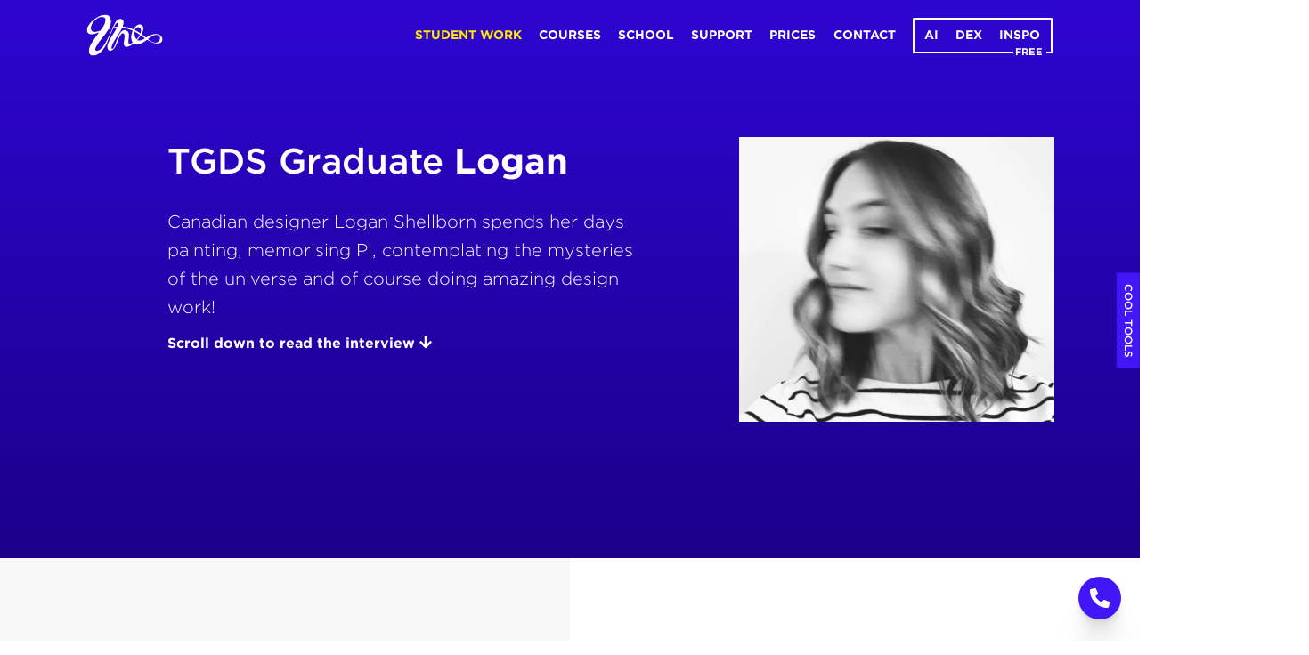

--- FILE ---
content_type: text/html
request_url: https://www.thegraphicdesignschool.com/students/logan-shellborn/
body_size: 62815
content:
<!DOCTYPE html><html lang="en"><head><meta charSet="utf-8"/><meta http-equiv="x-ua-compatible" content="ie=edge"/><meta name="viewport" content="width=device-width, initial-scale=1, shrink-to-fit=no"/><meta name="generator" content="Gatsby 5.15.0"/><meta name="theme-color" content="#2e00b2"/><meta name="description" content=" Canadian designer Logan Shellborn spends her days painting, memorising Pi, contemplating the mysteries of the universe and of course doing amazing design work! 
" data-gatsby-head="true"/><meta name="author" content="The Graphic Design School" data-gatsby-head="true"/><meta name="robots" content="index, follow" data-gatsby-head="true"/><meta name="viewport" content="width=device-width, initial-scale=1.0, viewport-fit=cover" data-gatsby-head="true"/><meta name="apple-mobile-web-app-status-bar-style" content="black-translucent" data-gatsby-head="true"/><meta property="og:title" content="Logan Shellborn&#x27;s Design Portfolio | Students | The Graphic Design School" data-gatsby-head="true"/><meta property="og:description" content=" Canadian designer Logan Shellborn spends her days painting, memorising Pi, contemplating the mysteries of the universe and of course doing amazing design work! 
" data-gatsby-head="true"/><meta property="og:url" content="https:/www.thegraphicdesignschool.com/students/logan-shellborn/" data-gatsby-head="true"/><meta property="og:image" content="https://www.thegraphicdesignschool.com/og-image.jpg" data-gatsby-head="true"/><meta property="og:site_name" content="The Graphic Design School" data-gatsby-head="true"/><meta property="og:type" content="website" data-gatsby-head="true"/><meta property="og:locale" content="en_AU" data-gatsby-head="true"/><meta name="twitter:card" content="summary_large_image" data-gatsby-head="true"/><meta name="twitter:title" content="Logan Shellborn&#x27;s Design Portfolio | Students | The Graphic Design School" data-gatsby-head="true"/><meta name="twitter:description" content=" Canadian designer Logan Shellborn spends her days painting, memorising Pi, contemplating the mysteries of the universe and of course doing amazing design work! 
" data-gatsby-head="true"/><meta name="twitter:image" content="https://www.thegraphicdesignschool.com/og-image.jpg" data-gatsby-head="true"/><meta name="twitter:site" content="@thegdschool" data-gatsby-head="true"/><meta name="verify-v1" content="DCMBJAe9PMLUU4OAMlJrm0o20lSU4now9si1upkmu7g=" data-gatsby-head="true"/><meta name="humans" content="https://www.thegraphicdesignschool.com/humans.txt" data-gatsby-head="true"/><meta http-equiv="Cache-control" content="public, max-age=0, must-revalidate" data-gatsby-head="true"/><meta name="robots" content="index,follow" data-gatsby-head="true"/><style data-href="/styles.b5d7ed1dd2f58d4becb6.css" data-identity="gatsby-global-css">@charset "UTF-8";*,:after,:before{box-sizing:border-box}body,html{-webkit-font-smoothing:subpixel-antialiased;-moz-osx-font-smoothing:auto;margin:0;padding:0}@media(-webkit-min-device-pixel-ratio:2),(min-resolution:192dpi){body,html{-webkit-font-smoothing:antialiased;-moz-osx-font-smoothing:auto}}body,html{scroll-behavior:smooth}[aria-hidden=true] a,[aria-hidden=true] button,[aria-hidden=true] input{user-focus:none!important;-webkit-user-select:none!important;user-select:none!important}button,button::-moz-focus-inner,button[disabled],html input[disabled],html input[type=button],input,input[type=checkbox],input[type=number]::-webkit-inner-spin-button,input[type=number]::-webkit-outer-spin-button,input[type=radio],input[type=reset],input[type=search],input[type=search]::-webkit-search-cancel-button,input[type=search]::-webkit-search-decoration,input[type=submit],optgroup,pre,select,textarea{word-wrap:break-word;white-space:pre-wrap}.break-word{word-wrap:break-word}.v,.vv>*,.vvv *{outline:1px solid #ff4500!important}:root{--red:#b51429;--blue:#2e00b2;--blue-light-gradient:#2f05d1;--blue-dark-gradient:#1c0089;--yellow:#ffe900;--black:#222;--white:#fff;--grey05:#fcfcfc;--grey10:#f8f8f8;--grey20:#f4f4f4;--grey30:#f0f0f0;--grey35:#ececec;--grey40:#b1b1b1;--grey50:#909090;--grey60:#727272;--grey70:#545454;--grey80:#363636;--grey85:#272727;--grey90:#181818;--orange-review:#fabb14;--orange:#dda81a;--orange-red:#fa4802;--orange-dark:#501100;--green:#0ac057;--blue-opacity:rgba(44,13,118,.95);--blue-light-opacity:rgba(46,0,178,.85);--rich-blue:#4216f7;--blue-star-bang:#2a00ff;--light-blue:#5c26f5;--dark-blue:#000081;--highlight:var(--yellow);--text-copy-color:var(--grey85)}.red{background:var(--red)}.green{background:var(--green)}.dark-blue{background:var(--dark-blue)}.yel,.yellow{color:var(--yellow)}.black{background:var(--black);color:var(--white)}.orange-red{background:var(--orange-red)}.grey05{background:var(--grey05)}.grey10{background:var(--grey10)}.grey20{background:var(--grey20)}.grey30{background:var(--grey30)}.grey40{background:var(--grey40)}.grey50{background:var(--grey50)}.grey60{background:var(--grey60)}.grey60,.grey70{color:var(--white)}.grey70{background:var(--grey70)}.grey80{background:var(--grey80)}.grey80,.grey85{color:var(--white)}.grey85{background:var(--grey85)}.grey90{background:var(--grey90);color:var(--white)}.white{background:var(--white);color:var(--black)}.rich-blue{background:var(--rich-blue)}.yellow{background:var(--yellow);color:var(--black)}.transparent{background:transparent}.blue{background:var(--blue);color:var(--white)}.blue-gradient{background:linear-gradient(0,var(--blue-dark-gradient),var(--blue-light-gradient));color:var(--white)}.fade-to-black{background:linear-gradient(transparent,#000)}.highlight{background:var(--highlight)}.orange{background:var(--orange)}.yellow-bottom{border-bottom:2vw solid var(--yellow)}.text-black{color:var(--grey85)}.text-grey60{color:var(--grey60)}.text-grey70{color:var(--grey70)}.text-white{color:var(--white)}.text-rich-blue{color:var(--rich-blue)}.text-blue{color:var(--blue)}.text-dark-blue{color:var(--blue-opacity)}.text-yellow{color:var(--yellow)}.text-red{color:var(--red)}.text-green{color:var(--green)}.b-bot-grey50{border-bottom:1px solid var(--grey50)}@media(max-width:1028px){.mo-white{background:var(--white)}.mo-grey05{background:var(--grey05)}.mo-grey10{background:var(--grey10)}.mo-grey20{background:var(--grey20)}.mo-blue{background:var(--blue);color:var(--white)}.mo-dark-blue{background:var(--dark-blue);color:var(--white)}.mo-blue-gradient{background:linear-gradient(0,var(--blue-dark-gradient),var(--blue-light-gradient));color:var(--white)}.mo-yellow{background:var(--yellow);color:var(--black)}.mo-text-black{color:var(--grey85)}.mo-text-white{color:var(--white)}}.px0{padding-left:0!important;padding-right:0!important}.px_5{padding-left:.5vw;padding-right:.5vw}.px1{padding-left:1vw;padding-right:1vw}.px1_5{padding-left:1.5vw;padding-right:1.5vw}.px2{padding-left:2vw;padding-right:2vw}.px3{padding-left:3vw;padding-right:3vw}.px4{padding-left:4vw;padding-right:4vw}.py_5{padding-bottom:.5vw;padding-top:.5vw}.py_75{padding-bottom:.75vw;padding-top:.75vw}.py1{padding-bottom:1vw;padding-top:1vw}.py3{padding-bottom:3vw;padding-top:3vw}.py2{padding-bottom:2vw;padding-top:2vw}.py4{padding-bottom:4vw;padding-top:4vw}.py6{padding-bottom:6vw;padding-top:6vw}.py7{padding-bottom:7vw;padding-top:7vw}.my1{margin-bottom:1vw;margin-top:1vw}.my2{margin-bottom:2vw;margin-top:2vw}.my4{margin-bottom:4vw;margin-top:4vw}.my6{margin-bottom:6vw;margin-top:6vw}.my7{margin-bottom:7vw;margin-top:7vw}.-mx1{margin-left:-1vw;margin-right:-1vw}.mx1{margin-left:1vw;margin-right:1vw}.mx0_5{margin-left:.5vw;margin-right:.5vw}.mx2{margin-left:2vw;margin-right:2vw}.mx4{margin-left:4vw;margin-right:4vw}.mx6{margin-left:6vw;margin-right:6vw}.mx7{margin-left:7vw;margin-right:7vw}.m2{margin:2vw}.mt0{margin-top:0}.mt0_25{margin-top:.25vw}.mt0_5{margin-top:.5vw}.mt1{margin-top:1vw}.mt1_5{margin-top:1.5vw}.mt1_88{margin-top:1.88vw}.mt2{margin-top:2vw}.mt3{margin-top:3vw}.mt3_5{margin-top:3.5vw}.mt4{margin-top:4vw}.mt5{margin-top:5vw}.mt6{margin-top:6vw}.mt7{margin-top:7vw}.mt8{margin-top:8vw}.mt9{margin-top:9vw}.mt10{margin-top:10vw}.mt11{margin-top:11vw}.mt12{margin-top:12vw}.mr0{margin-right:0}.mr0_25{margin-right:.25vw}.mr0_5{margin-right:.5vw}.mr1{margin-right:1vw}.mr1_5{margin-right:1.5vw}.mr2{margin-right:2vw}.mr3{margin-right:3vw}.mr4{margin-right:4vw}.mr6{margin-right:6vw}.mr7{margin-right:7vw}.mr8{margin-right:8vw}.ml0{margin-left:0}.ml0_25{margin-left:.25vw}.ml0_5{margin-left:.5vw}.ml1{margin-left:1vw}.ml2{margin-left:2vw}.ml3{margin-left:3vw}.ml4{margin-left:4vw}.ml5{margin-left:5vw}.ml6{margin-left:6vw}.ml8{margin-left:8vw}.mb0{margin-bottom:0}.mb0_25{margin-bottom:.25vw}.mb0_5{margin-bottom:.5vw}.mb1{margin-bottom:1vw}.mb1_5{margin-bottom:1.5vw}.mb1_88{margin-bottom:1.88vw}.mb2{margin-bottom:2vw}.mb3{margin-bottom:3vw}.mb4{margin-bottom:4vw}.mb5{margin-bottom:5vw}.mb6{margin-bottom:6vw}.mb7{margin-bottom:7vw}.mb8{margin-bottom:8vw}.mb9{margin-bottom:9vw}.mb10{margin-bottom:10vw}.mb11{margin-bottom:11vw}.mb12{margin-bottom:12vw}.mb13{margin-bottom:13vw}.mb14{margin-bottom:14vw}.mb15{margin-bottom:15vw}.mb16{margin-bottom:16vw}.pb0_5{padding-bottom:.5vw}.pb0_75{padding-bottom:.75vw}.pb1{padding-bottom:1vw}.pb2{padding-bottom:2vw}.pb3{padding-bottom:3vw}.pb4{padding-bottom:4vw}.pb5{padding-bottom:5vw}.pb6{padding-bottom:6vw}.pb7{padding-bottom:7vw}.pb8{padding-bottom:8vw}.pb9{padding-bottom:9vw}.pb10{padding-bottom:10vw}.pb11{padding-bottom:11vw}.pb12{padding-bottom:12vw}.pb13{padding-bottom:13vw}.pb14{padding-bottom:14vw}.pb15{padding-bottom:15vw}.pb16{padding-bottom:16vw}.pt0_5{padding-top:.5vw}.pt0_75{padding-top:.75vw}.pt1{padding-top:1vw}.pt2{padding-top:2vw}.pt3{padding-top:3vw}.pt4{padding-top:4vw}.pt5{padding-top:5vw}.pt6{padding-top:6vw}.pt7{padding-top:7vw}.pt8{padding-top:8vw}.pt9{padding-top:9vw}.pt10{padding-top:10vw}.pt12{padding-top:12vw}.pt13{padding-top:13vw}.pt14{padding-top:14vw}.pt15{padding-top:15vw}.pt16{padding-top:16vw}.pt20{padding-top:20vw}.pr0{padding-right:0!important}.pr1{padding-right:1vw!important}.pr2{padding-right:2vw!important}.pr4{padding-right:4vw!important}.pr3{padding-right:3vw!important}.pr5{padding-right:5vw!important}.pr6{padding-right:6vw!important}.pr7{padding-right:7vw!important}.pr8{padding-right:8vw!important}.pr10{padding-right:10vw!important}.pr12{padding-right:12vw!important}.pr16{padding-right:16vw!important}.pl0{padding-left:0!important}.pl0_5{padding-left:.5vw!important}.pl1{padding-left:1vw!important}.pl1_5{padding-left:1.5vw!important}.pl2{padding-left:2vw!important}.pl3{padding-left:3vw!important}.pl4{padding-left:4vw!important}.pl5{padding-left:5vw!important}.pl6{padding-left:6vw!important}.pl7{padding-left:7vw!important}.pl8{padding-left:8vw!important}.pl10{padding-left:10vw!important}.pl12{padding-left:12vw!important}.pl16{padding-left:16vw!important}.max-10{max-width:10ch}.max-20{max-width:20ch}.max-25{max-width:25ch}.max-45{max-width:45ch}.max-60{max-width:60ch}.max-65{max-width:65ch}.max-90{max-width:90ch}.max-w-10{max-width:10vw}.max-w-20{max-width:20vw}.max-w-25{max-width:25vw}.max-w-60{max-width:60vw}.max-w-80{max-width:80vw}.max-w-90{max-width:90vw}.max-h-20{max-height:20vh}.max-h-25{max-height:25vh}.max-h-60{max-height:60vh}.max-h-80{max-height:80vh}.mx-auto{margin:0 auto}:root{--padding-y:9vw;--padding-x:7vw;--mo-padding-x:10vw;--mo-padding-y:12vw;--sbw:16px}.plx{padding-left:var(--padding-x)}.prx{padding-right:var(--padding-x)}.pty{padding-top:var(--padding-y)}.pby{padding-bottom:var(--padding-y)}.px{padding-left:var(--padding-x);padding-right:var(--padding-x)}@media(max-width:1028px){.mo-px,.px{padding-left:var(--mo-padding-x);padding-right:var(--mo-padding-x)}}.mx{margin-left:var(--padding-x);margin-right:var(--padding-x)}@media(max-width:1028px){.mo-mx,.mx{padding-left:var(--mo-padding-x);padding-right:var(--mo-padding-x)}}.px-sb{padding-left:var(--padding-x);padding-right:calc(var(--padding-x) + var(--sbw))}.py{padding-bottom:var(--padding-y);padding-top:var(--padding-y)}.ty{top:var(--padding-y)}.nx{margin:0 calc(var(--padding-x)*-1)}.pt{padding-top:var(--padding-y)}.pb{padding-bottom:var(--padding-y)}.px0{padding-left:0;padding-right:0}.py0{padding-bottom:0;padding-top:0}.no-text-margin p{margin:0}:root{--sp-init:1.7125rem;--sp-ratio:1.61803398875;--tablet_bp:$tablet-bp;--sp1:var(--sp-init);--sphalf:calc(var(--sp-init)/2);--sp2:calc(var(--sp1)*var(--sp-ratio));--sp3:calc(var(--sp2)*var(--sp-ratio));--sp4:calc(var(--sp3)*var(--sp-ratio));--sp5:calc(var(--sp4)*var(--sp-ratio));--sp6:calc(var(--sp5)*var(--sp-ratio));--sp7:calc(var(--sp6)*var(--sp-ratio));--sp8:calc(var(--sp7)*var(--sp-ratio))}.h0_5{height:var(--sphalf)}.h1{height:var(--sp1)}.h2{height:var(--sp2)}.h2-2{height:calc(var(--sp2)*1.2)}.h3{height:var(--sp3)}.h3-2{height:calc(var(--sp3)*1.2)}.h4{height:var(--sp4)}.h5{height:var(--sp5)}.h6{height:var(--sp6)}.h7{height:var(--sp7)}.h8{height:var(--sp8)}.w0_5{width:var(--sphalf)}.w1{width:var(--sp1)}.w2-2{width:calc(var(--sp2)*1.2)}.w2{width:var(--sp2)}.w3-2{width:calc(var(--sp3)*1.2)}.w3{width:var(--sp3)}.w4{width:var(--sp4)}.w5{width:var(--sp5)}.w6{width:var(--sp6)}.w7{width:var(--sp7)}.w8{width:var(--sp8)}.s1{flex-basis:var(--sp1)}.s2{flex-basis:var(--sp2)}.s3{flex-basis:var(--sp3)}.s4{flex-basis:var(--sp4)}.s5{flex-basis:var(--sp5)}.s6{flex-basis:var(--sp6)}.s7{flex-basis:var(--sp7)}.s8{flex-basis:var(--sp8)}.pp2{padding:var(--sp2)}.ppx2{padding-left:var(--sp2);padding-right:var(--sp2)}.pm2{margin:var(--sp2)}.pmx2{margin-left:var(--sp2);padding-right:var(--sp2)}.w100{width:100%}.h100{height:100%}.h100vh{height:100vh}.h0{height:0}.h0_75vw{height:.75vw}.h1vw{height:1vw}.h2vw{height:2vw}.h3vw{height:3vw}.h3_5vw{height:3.5vw}.h4vw{height:4vw}.h5vw{height:5vw}.h8vw{height:8vw}.h10vw{height:10vw}.h12vw{height:12vw}.h15vw{height:15vw}.h16vw{height:16vw}.h16_5vw{height:16.5vw}.h17_5vw{height:17.5vw}.h20vw{height:20vw}.h21vw{height:21vw}.h22vw{height:22vw}.h22_5vw{height:22.5vw}.h25vw{height:25vw}.h27_5vw{height:27.5vw}.h30vw{height:30vw}.h33vw{height:33.33vw}.h35vw{height:35vw}.h38vw{height:38vw}.h39vw{height:39vw}.h40vw{height:40vw}.h45vw{height:45vw}.h50vw{height:50vw}.h55vw{height:55vw}.h60vw{height:60vw}.h65vw{height:65vw}.h75vw{height:75vw}.h100vw{height:100vw}.h-full{height:100%}.w-full{width:100%}.w-3-5{width:60%}.w1vw{width:1vw}.w2vw{width:2vw}.w3vw{width:3vw}.w4vw{width:4vw}.w5vw{width:5vw}.w6vw{width:6vw}.w10vw{width:10vw}.w12vw{width:12vw}.w13vw{width:13vw}.w13_25vw{width:13.25vw}.w14vw{width:14vw}.w15vw{width:15vw}.w20vw{width:20vw}.w50vw{width:50vw}.w60vw{width:60vw}.w70vw{width:70vw}@media(max-width:1028px){.mo-h1_5vw{height:1.5vw}.mo-h2vw{height:2vw}.mo-h3vw{height:3vw}.mo-h4vw{height:4vw}.mo-h6vw{height:6vw}.mo-h7vw{height:7vw}.mo-h8vw{height:8vw}.mo-h10vw{height:10vw}.mo-h12vw{height:12vw}.mo-h14vw{height:14vw}.mo-h16vw{height:16vw}.mo-h20vw{height:20vw}.mo-h24vw{height:24vw}.mo-h30vw{height:30vw}.mo-h36vw{height:36vw}.mo-h39vw{height:39vw}.mo-h40vw{height:40vw}.mo-h42vw{height:42vw}.mo-h43vw{height:43vw}.mo-h44vw{height:44vw}.mo-h45vw{height:45vw}.mo-h50vw{height:50vw}.mo-h51vw{height:51vw}.mo-h53vw{height:53vw}.mo-h60vw{height:60vw}.mo-h64vw{height:64vw}.mo-h66vw{height:66.66vw}.mo-h70vw{height:70vw}.mo-h80vw{height:80vw}.mo-h87vw{height:87vw}.mo-h90vw{height:90vw}.mo-h100vw{height:100vw}.mo-h150vw{height:150vw}.mo-h200vw{height:200vw}.mo-h-full{height:100%}}.w8vw{width:8vw}@media(max-width:1028px){.mo-w1{width:var(--sp1)}.mo-w2{width:var(--sp2)}.mo-w3{width:var(--sp3)}.mo-w4{width:var(--sp4)}.mo-w5{width:var(--sp5)}.mo-w6{width:var(--sp6)}.mo-w7{width:var(--sp7)}.mo-w8{width:var(--sp8)}.mo-w-full{width:100%}.mo-w-1-3{width:33%}.mo-w-1-2{width:50%}.mo-w-2-3{width:66%}.mo-w-3-5{width:60%}.mo-px0{padding-left:0;padding-right:0}.mo-px1{padding-left:2vw;padding-right:2vw}.mo-px2{padding-left:4vw;padding-right:4vw}.mo-px3{padding-left:6vw;padding-right:6vw}.mo-py0{padding-bottom:0;padding-top:0}.mo-py1{padding-bottom:2vw;padding-top:2vw}.mo-py2{padding-bottom:4vw;padding-top:4vw}.mo-py4{padding-bottom:8vw;padding-top:8vw}.mo-py6{padding-bottom:12vw;padding-top:12vw}.mo-py7{padding-bottom:14vw;padding-top:14vw}.mo-my1{margin-bottom:2vw;margin-top:2vw}.mo-my2{margin-bottom:4vw;margin-top:4vw}.mo-my4{margin-bottom:8vw;margin-top:8vw}.mo-my6{margin-bottom:12vw;margin-top:12vw}.mo-my7{margin-bottom:14vw;margin-top:14vw}.mo-m2{margin:4vw}.mo-mt0{margin-top:0}.mo-mt1{margin-top:2vw}.mo-mt2{margin-top:4vw}.mo-mt3{margin-top:6vw}.mo-mt4{margin-top:8vw}.mo-mt5{margin-top:10vw}.mo-mt6{margin-top:12vw}.mo-mt7{margin-top:14vw}.mo-mt8{margin-top:16vw}.mo-mt9{margin-top:18vw}.mo-mt10{margin-top:20vw}.mo-mt11{margin-top:22vw}.mo-mt12{margin-top:24vw}.mo-mt15{margin-top:30vw}.mo-mr0{margin-right:0}.mo-mr1{margin-right:2vw}.mo-mr2{margin-right:4vw}.mo-mr3{margin-right:6vw}.mo-mr4{margin-right:8vw}.mo-mr6{margin-right:12vw}.mo-mr7{margin-right:14vw}.mo-mr8{margin-right:16vw}.mo-mr10{margin-right:20vw}.mo-mr12{margin-right:24vw}.mo-ml0{margin-left:0}.mo-ml1{margin-left:2vw}.mo-ml2{margin-left:4vw}.mo-ml3{margin-left:6vw}.mo-ml4{margin-left:8vw}.mo-ml5{margin-left:10vw}.mo-ml6{margin-left:12vw}.mo-ml8{margin-left:16vw}.mo-ml10{margin-left:20vw}.mo-ml12{margin-left:24vw}.mo-mb0{margin-bottom:0}.mo-mb0_5{margin-bottom:1vw}.mo-mb1{margin-bottom:2vw}.mo-mb2{margin-bottom:4vw}.mo-mb3{margin-bottom:6vw}.mo-mb4{margin-bottom:8vw}.mo-mb5{margin-bottom:10vw}.mo-mb6{margin-bottom:12vw}.mo-mb7{margin-bottom:14vw}.mo-mb8{margin-bottom:16vw}.mo-mb9{margin-bottom:18vw}.mo-mb10{margin-bottom:20vw}.mo-mb11{margin-bottom:22vw}.mo-mb12{margin-bottom:24vw}.mo-mb13{margin-bottom:26vw}.mo-mb14{margin-bottom:28vw}.mo-mb15{margin-bottom:30vw}.mo-mb16{margin-bottom:32vw}.mo-pb0{padding-bottom:0}.mo-pb0_5{padding-bottom:1vw}.mo-pb1{padding-bottom:2vw}.mo-pb2{padding-bottom:4vw}.mo-pb3{padding-bottom:6vw}.mo-pb4{padding-bottom:8vw}.mo-pb5{padding-bottom:10vw}.mo-pb6{padding-bottom:12vw}.mo-pb7{padding-bottom:14vw}.mo-pb8{padding-bottom:16vw}.mo-pb9{padding-bottom:18vw}.mo-pb10{padding-bottom:20vw}.mo-pb12{padding-bottom:24vw}.mo-pb13{padding-bottom:26vw}.mo-pb14{padding-bottom:28vw}.mo-pb15{padding-bottom:30vw}.mo-pb16{padding-bottom:32vw}.mo-pb17{padding-bottom:34vw}.mo-pb18{padding-bottom:36vw}.mo-pb20{padding-bottom:40vw}.mo-pt0{padding-top:0}.mo-pt0_5{padding-top:1vw}.mo-pt1{padding-top:2vw}.mo-pt1_225{padding-top:2.25vw}.mo-pt1_5{padding-top:3vw}.mo-pt2{padding-top:4vw}.mo-pt3{padding-top:6vw}.mo-pt4{padding-top:8vw}.mo-pt5{padding-top:10vw}.mo-pt6{padding-top:12vw}.mo-pt7{padding-top:14vw}.mo-pt8{padding-top:16vw}.mo-pt12{padding-top:24vw}.mo-pt13{padding-top:26vw}.mo-pt14{padding-top:28vw}.mo-pt15{padding-top:30vw}.mo-pt16{padding-top:32vw}.mo-pt17{padding-top:34vw}.mo-pt18{padding-top:36vw}.mo-pt20{padding-top:40vw}.mo-pr0{padding-right:0!important}.mo-pr1{padding-right:2vw!important}.mo-pr1_5{padding-right:3vw!important}.mo-pr2{padding-right:4vw!important}.mo-pr3{padding-right:6vw!important}.mo-pr4{padding-right:8vw!important}.mo-pr5{padding-right:10vw!important}.mo-pr6{padding-right:12vw!important}.mo-pr7{padding-right:14vw!important}.mo-pr8{padding-right:16vw!important}.mo-pr10{padding-right:20vw!important}.mo-pr12{padding-right:24vw!important}.mo-pr16{padding-right:32vw!important}.mo-pl0{padding-left:0!important}.mo-pl1{padding-left:2vw!important}.mo-pl1_5{padding-left:3vw!important}.mo-pl2{padding-left:4vw!important}.mo-pl3{padding-left:6vw!important}.mo-pl4{padding-left:8vw!important}.mo-pl5{padding-left:10vw!important}.mo-pl6{padding-left:12vw!important}.mo-pl7{padding-left:14vw!important}.mo-pl8{padding-left:16vw!important}.mo-pl10{padding-left:20vw!important}.mo-pl12{padding-left:24vw!important}.mo-pl16{padding-left:32vw!important}.mo-max-10{max-width:10ch}.mo-max-20{max-width:20ch}.mo-max-25{max-width:25ch}.mo-max-45{max-width:45ch}.mo-max-60{max-width:60ch}.mo-max-65{max-width:65ch}.mo-max-90{max-width:90ch}.mo-max-w-10{max-width:10vw}.mo-max-w-20{max-width:20vw}.mo-max-w-25{max-width:25vw}.mo-max-w-60{max-width:60vw}.mo-max-w-80{max-width:80vw}.mo-max-w-90{max-width:90vw}.mo-max-h-20{max-height:20vh}.mo-max-h-25{max-height:25vh}.mo-max-h-60{max-height:60vh}.mo-max-h-80{max-height:80vh}.mo-display-none{display:none}}html{-ms-text-size-adjust:100%;-webkit-text-size-adjust:100%;font-family:sans-serif}article,aside,details,figcaption,figure,footer,header,main,menu,nav,section,summary{display:block}audio,canvas,progress,video{display:inline-block}audio:not([controls]){display:none;height:0}progress{vertical-align:baseline}[hidden],template{display:none}a{-webkit-text-decoration-skip:objects;background-color:transparent}a:active,a:hover{outline-width:0}abbr[title]{border-bottom:none;text-decoration:underline;-webkit-text-decoration:underline dotted;text-decoration:underline dotted}b,strong{font-weight:inherit;font-weight:bolder}dfn{font-style:italic}mark{background-color:#ff0;color:#000}small{font-size:80%}sub,sup{font-size:75%;line-height:0;position:relative;vertical-align:baseline}sub{bottom:-.25em}sup{top:-.5em}img{border-style:none}svg:not(:root){overflow:hidden}code,kbd,pre,samp{font-family:monospace,monospace;font-size:1em}figure{margin:0}hr{box-sizing:content-box;height:0;overflow:visible}button,input,optgroup,select,textarea{font:inherit;margin:0}optgroup{font-weight:700}button,input{overflow:visible}button,select{text-transform:none}[type=reset],[type=submit],button,html [type=button]{-webkit-appearance:button}[type=button]::-moz-focus-inner,[type=reset]::-moz-focus-inner,[type=submit]::-moz-focus-inner,button::-moz-focus-inner{border-style:none;padding:0}[type=button]:-moz-focusring,[type=reset]:-moz-focusring,[type=submit]:-moz-focusring,button:-moz-focusring{outline:1px dotted ButtonText}[type=checkbox],[type=radio]{box-sizing:border-box;padding:0}[type=number]::-webkit-inner-spin-button,[type=number]::-webkit-outer-spin-button{height:auto}[type=search]{-webkit-appearance:textfield;outline-offset:-2px}[type=search]::-webkit-search-cancel-button,[type=search]::-webkit-search-decoration{-webkit-appearance:none}::-webkit-input-placeholder{color:inherit;opacity:.54}::-webkit-file-upload-button{-webkit-appearance:button;font:inherit}*,* :after,* :before{box-sizing:inherit}html{box-sizing:border-box;font:100%/1.5 Gotham A,Gotham B,sans-serif;overflow-x:hidden}body{word-wrap:break-word;font-feature-settings:"kern","liga","clig","calt";color:var(--text-copy-color);font-kerning:normal;font-weight:400}address,blockquote,br,dd,dl,fieldset,figure,form,h1,h2,h3,h4,h5,h6,hgroup,iframe,img,ol,p,table,ul{margin:0 0 var(--type-space);padding:0;text-rendering:optimizeLegibility}img{margin:0;max-width:100%}ol,ul{list-style-image:none;list-style-position:outside;margin-left:var(--type-space)}pre{word-wrap:normal;margin:0 0 var(--type-space);padding:var(--type-space)}table{border-collapse:collapse;font-size:var(--type-space);line-height:var(--type-space);width:100%}blockquote{margin-left:var(--type-space);margin-right:var(--type-space)}hr{background:rgba(0,0,0,.2);border:none;height:1px;margin-bottom:calc(var(--type-space) - 1px)}b,dt,strong,th{font-weight:700}li{margin-bottom:calc(var(--type-space)/2)}ol li,ul li{padding-left:0}li>ol,li>ul{margin-bottom:calc(var(--type-space)/2);margin-left:var(--type-space);margin-top:calc(var(--type-space)/2)}blockquote * :last-child,li * :last-child,p * :last-child{margin-bottom:0}li>p{margin-bottom:calc(var(--type-space)/2)}code,kbd,samp{font-size:.85vw;line-height:1.5}abbr,abbr[title],acronym{border-bottom:1px dotted rgba(0,0,0,.5);cursor:help}abbr[title]{text-decoration:none}td,th,thead{text-align:left}td,th{font-feature-settings:"tnum";border-bottom:1px solid rgba(0,0,0,.12);padding:.75vw var(--type-space) calc(.75vw - 1px)}td:first-child,th:first-child{padding-left:0}td:last-child,th:last-child{padding-right:0}code,tt{background-color:rgba(0,0,0,.04);border-radius:.125em;font-family:var(--font-monospace);padding:var(--type-half) 0}pre code{background:none;line-height:1.42}code:after,code:before,tt:after,tt:before{content:" ";letter-spacing:-.2}pre code:after,pre code:before,pre tt:after,pre tt:before{content:none}h1 code,h1 tt,h2 code,h2 tt,h3 code,h3 tt,h4 code,h4 tt,h5 code,h5 tt,h6 code,h6 tt,strong code,strong tt{font-weight:400}svg text{font-family:Gotham A,Gotham B,sans-serif!important}@media(min-width:1600px){html{font-size:112.5%}}:root{--font-monospace:"SFMono-Regular",Consolas,"Roboto Mono","Droid Sans Mono","Liberation Mono",Menlo,Courier,monospace;--type-space:1vw;--type-half:.5vw;--type-quarter:.25vw;--type-eighth:.125vw}body{-ms-text-size-adjust:100%;-webkit-text-size-adjust:100%;font-family:Gotham A,Gotham B,sans-serif}.monospace{font-family:var(--font-monospace)}::placeholder{color:var(--grey80)}.lc{text-transform:none}.uc{text-transform:uppercase}.sc{font-variant:small-caps}blockquote{font-size:clamp(16px,1vw,1vw);line-height:1.5;margin:0;text-align:left}h1,h2,h3,h4,h5,h6{font-weight:500;line-height:1.35;margin:0}h1{font-size:clamp(32px,3.125vw,3.125vw)}h2,h3{font-size:clamp(24px,2.5vw,2.5vw)}h3{line-height:1.2}h4{font-size:clamp(22px,1.56vw,1.56vw)}h5{font-size:clamp(18px,1.1vw,1.1vw)}li,p{font-weight:300;line-height:1.65}p{font-size:clamp(16px,.833vw,.833vw)}a{font-weight:500;transition:all .3s ease}a:hover{color:var(--yellow)}figcaption{font-size:clamp(14px,.75vw,.75vw)}.uppercase{text-transform:uppercase}.italic{font-style:italic}.normal-style{font-style:normal}.capitalize{text-transform:capitalize}.book{font-weight:300}@media(max-width:1028px){.mo-book{font-weight:300}}.normal{font-weight:400}@media(max-width:1028px){.mo-normal{font-weight:400!important}}.semibold{font-weight:500}@media(max-width:1028px){.mo-semibold{font-weight:500!important}}.bold{font-weight:700}@media(max-width:1028px){.mo-bold{font-weight:700!important}}.xbold{font-weight:800}@media(max-width:1028px){.mo-xbold{font-weight:800!important}}.text-left{text-align:left}.text-right{text-align:right}.text-center{text-align:center}.text-wrap{white-space:pre-wrap}.text-nowrap{white-space:nowrap}.font-0_55vw{font-size:clamp(10px,.55vw,.55vw)!important}.font-0_64vw{font-size:clamp(10px,.64vw,.64vw)!important}.font-0_66vw{font-size:clamp(10px,.66vw,.66vw)!important}.font-0_7vw{font-size:clamp(14px,.7vw,.7vw)}.font-0_7vw p{font-size:clamp(12px,.7vw,.7vw)}.font-0_77vw{font-size:clamp(14px,.77vw,.77vw)}.font-0_83vw,.font-0_83vw p{font-size:clamp(16px,.833vw,.833vw)}.font-1vw{font-size:clamp(16px,1vw,1vw)}.font-1_11vw,.font-1_11vw p{font-size:clamp(17px,1.11vw,1.11vw)!important}.font-1_25vw,.font-1_25vw p{font-size:clamp(16px,1.25vw,1.25vw)!important}.font-1_56vw{font-size:clamp(18px,1.56vw,1.56vw)!important}.font-1_56vw p{font-size:clamp(18px,1.56vw,1.56vw)}.font-1_66vw{font-size:clamp(18px,1.66vw,1.66vw)!important}.font-1_66vw p{font-size:clamp(18px,1.66vw,1.66vw)}.font-1_77vw{font-size:clamp(22px,1.77vw,1.77vw)!important}.font-2_1vw{font-size:clamp(21px,2.1vw,2.1vw)}.font-2_1vw p{font-size:clamp(21px,2.1vw,2.1vw)!important}.font-2_5vw{font-size:clamp(28px,2.5vw,2.5vw)}.font-2_5vw p{font-size:clamp(28px,2.5vw,2.5vw)!important}.font-3_12vw,.font-3_12vw p{font-size:clamp(32px,3.125vw,3.125vw)!important}.font-3_3vw,.font-3_3vw p{font-size:clamp(32px,3.33vw,3.33vw)!important}.font-5vw{font-size:clamp(40px,5vw,5vw)}.font-6vw{font-size:clamp(40px,6vw,6vw)}.font-6_25vw{font-size:clamp(40px,6.25vw,6.25vw)}.font-7_29vw{font-size:clamp(40px,7.29vw,7.29vw)}.lh-1{line-height:1}.lh-1_125{line-height:1.125}.lh-1_25{line-height:1.25}.lh-1_4{line-height:1.4}.lh-1_5{line-height:1.5}.lh-1_6{line-height:1.6}.lh-1_75{line-height:1.75!important}.lh-1_75 p{line-height:1.75}.lh-2{line-height:2!important}.lh-2 p{line-height:2}.hover-underline{transition:all .3s ease}.hover-no-color:hover{color:inherit}.hover-blue{transition:all .3s ease}.hover-blue:hover{color:var(--blue)}.hover-bg-black{cursor:pointer}.hover-bg-black:hover{color:var(--white)}.hover-bg-blue{cursor:pointer;transition:all .3s ease}.hover-bg-blue:hover{background:var(--black);color:var(--white)}.hover-bg-blue-child{cursor:pointer;transition:all .3s ease}.hover-bg-blue-child:hover *{color:var(--white)}.hover-bg-blue-child:hover{background:var(--blue)}.hover-bg-yellow{transition:all .3s ease}.hover-bg-yellow:hover{background:var(--yellow);color:var(--black)}.hover-bg-black{transition:all .3s ease}.hover-bg-black:hover{background:var(--black);color:var(--yellow)}@media(max-width:1028px){.mo-hover-bg-yellow{cursor:pointer;transition:all .3s ease}.mo-hover-bg-yellow:hover{background:var(--yellow);color:var(--black)}.mo-hover-bg-black{cursor:pointer;transition:all .3s ease}.mo-hover-bg-black:hover{background:var(--black);color:var(--white)}.mo-hover-bg-blue{cursor:pointer;transition:all .3s ease}.mo-hover-bg-blue:hover{background:var(--blue);color:var(--white)}}.list-type-none{margin-left:0}.list-type-none li{list-style-type:none}.align-baseline{vertical-align:baseline}@media(max-width:1028px){.mo-font-0_66vw{font-size:clamp(12px,.66vw,.66vw)}.mo-font-0_77vw{font-size:clamp(14px,.77vw,.77vw)}.mo-font-1vw{font-size:clamp(16px,1vw,1vw)}.mo-font-1_25vw{font-size:clamp(18px,1.25vw,1.25vw)}.mo-font-2_5vw{font-size:clamp(28px,2.5vw,2.5vw)!important}.mo-font-2_5vw p{font-size:clamp(28px,2.25vw,2.25vw)!important}.mo-font-3_12vw,.mo-font-3_12vw p{font-size:clamp(32px,3.125vw,3.125vw)!important}.mo-text-left{text-align:left}.mo-text-center{text-align:center}}.fixed{position:fixed}.block{display:block}@media(max-width:1028px){.mo-block{display:block!important}}.full{width:100%}.sticky{position:sticky}.t0{top:0}.scroll-y{overflow-y:auto}.scroll-x,.scroll-y{scrollbar-gutter:stable}.scroll-x{overflow-x:auto}.rounded{border-radius:.5vw}.rounded-big{border-radius:1vw}.rounded-full{border-radius:9999px}.circle{border-radius:100%}.square{border-radius:0}.border-none{border:none}.inline{display:inline}.inline-block{display:inline-block}.border{border:1px solid var(--black)}.absolute{position:absolute}.top-0{top:0}.bottom-0{bottom:0}.left-0{left:0}.right-0{right:0}@media(max-width:1028px){.mo-relative{position:relative}.mo-absolute{position:absolute}}.greyscale{filter:grayscale(100%)}.greyscale-80{filter:grayscale(80%)}.greyscale-50{filter:grayscale(50%)}.greyscale-20{filter:grayscale(20%)}.display-none{display:none}@media(max-width:1028px){.mo-rounded{border-radius:1vw}.mo-rounded-big{border-radius:2vw}.mo-rounded-full{border-radius:9999px}}.move-off{transform:translateY(200vw)}.shadow{box-shadow:0 .15vw .11vw rgba(0,0,0,.05),0 .34vw .28vw rgba(0,0,0,.028),0 .65vw .52vw rgba(0,0,0,.035),0 1.16vw .93vw rgba(0,0,0,.042),0 2.17vw 1.74vw rgba(0,0,0,.05),0 5.2vw 4.16vw rgba(0,0,0,.07)}.shadow-lite{box-shadow:0 .089vw .06vw rgba(0,0,0,.05),0 .16vw .14vw rgba(0,0,0,.125),0 .325vw .26vw rgba(0,0,0,.2)}@media(max-width:1028px){.shadow-lite{box-shadow:0 .16vw .12vw rgba(0,0,0,.05),0 .32vw .28vw rgba(0,0,0,.125),0 .675vw .52vw rgba(0,0,0,.2)}}.flex{display:flex}.justify-start{justify-content:flex-start}.justify-end{justify-content:flex-end}.flex-col{display:flex;flex-direction:column}@media(max-width:1028px){.mo-flex{display:flex}.mo-flex-col{display:flex;flex-direction:column!important}.mo-flex-col-reverse{display:flex;flex-direction:column-reverse!important}.mo-flex-row{display:flex;flex-direction:row}.mo-flex-end{justify-items:flex-end}.mo-left{align-items:flex-start;text-align:left}.mo-right{text-align:right}.mo-center{align-items:center;text-align:center}.mo-start{align-items:start}.mo-end{align-items:end}}.end{justify-content:flex-end;text-align:end}.top{align-items:flex-start}.middle{align-items:center}.bottom{align-items:flex-end}.flex-end{justify-items:flex-end}.flex-r-reverse{flex-direction:row-reverse}.items-center{align-items:center}.items-stretch{align-items:stretch}.fw{flex-wrap:wrap}@media(max-width:1028px){.mo-fw{flex-wrap:wrap}}.f1{flex:1 1}.flex-auto{flex:1 1 auto}.flex-initial{flex:0 1 auto}.fc{align-items:center;justify-content:center}.ac-around{align-content:space-around}.around{justify-content:space-around}.between{justify-content:space-between}@media(max-width:1028px){.mo-between{justify-content:space-between}}.jc-end{justify-content:flex-end}.ji-end{justify-items:flex-end}.jc-between{justify-content:space-between}.jc-center{justify-content:center}.ji-center{justify-items:center}.flex-1{flex:1 1}.flex-2{flex:2 1}.flex-3{flex:3 1}@media(max-width:1028px){.mo-flex-1{flex:1 1}.mo-flex-2{flex:2 1}.mo-flex-3{flex:3 1}}.vert-center{display:flex;flex-direction:column;justify-content:center}button{-webkit-font-smoothing:inherit;-moz-osx-font-smoothing:inherit;-webkit-appearance:none;background:transparent;border:none;cursor:pointer;margin:0;outline:none;overflow:visible;padding:0;width:auto}button::-moz-focus-inner{border:0;padding:0}button:focus{outline:none}.link-pill{border:none;border-radius:2em;cursor:pointer;font-size:.75em;padding:.7vw 2vw;text-decoration:none;transition:all .3s ease}.link-pill:focus{outline:none}.link-pill:hover{color:initial}.pointer{cursor:pointer}.decoration-none{text-decoration:none}.hover-underline:hover,.underline{text-decoration:underline}.opacity-0{opacity:0}.transition-all{transition:all .3s ease-in-out}.transition-slow{transition:all 1s ease-in-out}.rotate-90{transform:rotate(90deg);transform-origin:center center}.-rotate-90{transform:rotate(-90deg);transform-origin:center center}.hover-white{transition:all .3s ease-in-out}.hover-white:hover{color:var(--white)}.move-up-down{animation:MoveUpDown 1s ease-in-out infinite}.ReactModal__Overlay{background-color:var(--blue-opacity)!important;opacity:0;transform:translateY(-.5vw);transition:all .3s ease-in-out;z-index:101}.ReactModal__Overlay .ReactModal__Content{background:none!important;box-shadow:0 .089vw .06vw rgba(0,0,0,.02),0 .16vw .14vw rgba(0,0,0,.028),0 .325vw .26vw rgba(0,0,0,.035),0 .58vw .47vw rgba(0,0,0,.042),0 1.9vw .85vw rgba(0,0,0,.05),0 2.6vw 2.12vw rgba(0,0,0,.07)}.ReactModal__Overlay--after-open{opacity:1;transform:translateY(0)}.ReactModal__Overlay--before-close{opacity:0;transform:translateY(-.5vw)}.loading-animation-white{animation:shimmer 4s ease-in-out infinite;background:linear-gradient(to right,var(--white) 4%,var(--grey20) 25%,var(--white) 36%);background-size:1000px 100%}.loading-animation-grey10{animation:shimmer 4s ease-in-out infinite;background:linear-gradient(to right,var(--grey10) 4%,var(--grey20) 25%,var(--grey10) 36%);background-size:1000px 100%}.loading-animation-grey40{animation:shimmer 4s ease-in-out infinite;background:linear-gradient(to right,var(--grey40) 4%,var(--grey50) 25%,var(--grey40) 36%);background-size:1000px 100%}@keyframes shimmer{0%{background-position:-1000px 0}50%{background-position:0 0}to{background-position:1000px 0}}.relative{position:relative}.grecaptcha-badge{visibility:hidden}:root{--outer-margin:4vw;--gutter-width:1vw;--half-gutter-width:.5vw;--xs-min:30;--sm-min:48;--md-min:64;--min:75;--screen-xs-min:var(--xs-min) em;--screen-sm-min:var(--sm-min) em;--screen-md-min:var(--md-min) em;--screen-min:var(--min) em;--container-sm:calc(var(--sm-min) + var(--gutter-width));--container-md:calc(var(--md-min) + var(--gutter-width));--container:calc(var(--min) + var(--gutter-width))}.container,.container-fluid{margin-left:auto;margin-right:auto}.container-fluid{padding-left:4vw;padding-right:4vw}.row{box-sizing:border-box;display:flex;flex:0 1 auto;flex-direction:row;flex-wrap:wrap}.grid{display:grid}.gap-0{grid-gap:0}.gap-1{grid-gap:1rem}.grid-cols-2{grid-template-columns:repeat(2,minmax(0,1fr))}.grid-cols-3{grid-template-columns:repeat(3,minmax(0,1fr))}.grid-cols-4{grid-template-columns:repeat(4,minmax(0,1fr))}.grid-cols-3-square{grid-template:repeat(3,1fr)/repeat(3,1fr)}.col-span-1{grid-column:span 1/span 1}@media(max-width:1028px){.mo-grid{display:grid}.mo-gap-1{grid-gap:.5rem}.mo-gap-2{grid-gap:1rem}.mo-grid-cols-2{grid-template-columns:repeat(2,minmax(0,1fr))}.mo-grid-cols-3{grid-template-columns:repeat(3,minmax(0,1fr))}.mo-col-span-1{grid-column:span 1/span 1}}.row-no-m{box-sizing:border-box;display:flex;flex:0 1 auto;flex-direction:row;flex-wrap:wrap}.row.reverse{flex-direction:row-reverse}.col.reverse{flex-direction:column-reverse}@media(min-width:1028px){.col,.col-1,.col-10,.col-11,.col-12,.col-2,.col-3,.col-4,.col-5,.col-6,.col-7,.col-8,.col-9,.col-none,.off-0,.off-1,.off-10,.off-11,.off-2,.off-3,.off-4,.off-5,.off-6,.off-7,.off-8,.off-9,.pst-0,.pst-1,.pst-10,.pst-11,.pst-2,.pst-3,.pst-4,.pst-5,.pst-6,.pst-7,.pst-8,.pst-9{box-sizing:border-box;flex:0 0 auto;padding-left:.5vw;padding-right:.5vw}.col{flex-basis:0;flex-grow:1;max-width:100%}.col-1{flex-basis:8.33333333%;max-width:8.33333333%}.col-2{flex-basis:16.66666667%;max-width:16.66666667%}.col-3{flex-basis:25%;max-width:25%}.col-4{flex-basis:33.33333333%;max-width:33.33333333%}.col-5{flex-basis:41.66666667%;max-width:41.66666667%}.col-6{flex-basis:50%;max-width:50%}.col-7{flex-basis:58.33333333%;max-width:58.33333333%}.col-8{flex-basis:66.66666667%;max-width:66.66666667%}.col-9{flex-basis:75%;max-width:75%}.col-10{flex-basis:83.33333333%;max-width:83.33333333%}.col-11{flex-basis:91.66666667%;max-width:91.66666667%}.col-12{flex-basis:100%;max-width:100%}.off-0{margin-left:0}.off-1{margin-left:8.33333333%}.off-2{margin-left:16.66666667%}.off-3{margin-left:25%}.off-4{margin-left:33.33333333%}.off-5{margin-left:41.66666667%}.off-6{margin-left:50%}.off-7{margin-left:58.33333333%}.off-8{margin-left:66.66666667%}.off-9{margin-left:75%}.off-10{margin-left:83.33333333%}.off-11{margin-left:91.66666667%}.pst-0{margin-right:0}.pst-1{margin-right:8.33333333%}.pst-2{margin-right:16.66666667%}.pst-3{margin-right:25%}.pst-4{margin-right:33.33333333%}.pst-5{margin-right:41.66666667%}.pst-6{margin-right:50%}.pst-7{margin-right:58.33333333%}.pst-8{margin-right:66.66666667%}.pst-9{margin-right:75%}.pst-10{margin-right:83.33333333%}.pst-11{margin-right:91.66666667%}}.start{justify-content:flex-start;text-align:start}.left{text-align:left}.right{text-align:right}.center{align-items:center;text-align:center}.baseline{align-items:baseline}.first{order:-1}.last{order:1}@media(min-width:1028px){.tail-left,.tail-right{position:relative}.tail-left:after,.tail-right:after{background:inherit;content:"";height:100%;position:absolute;top:0;width:calc(var(--outer-margin)*2)}.tail-left:after{right:100%}.tail-right:after{left:100%}}@media(max-width:1028px){.mo-tail-left,.mo-tail-right{position:relative}.mo-tail-left:after,.mo-tail-right:after{background:inherit;content:"";height:100%;position:absolute;top:0;width:calc(var(--outer-margin)*2)}.mo-tail-both{position:relative}.mo-tail-both:after,.mo-tail-both:before{background:inherit;content:"";height:100%;position:absolute;top:0;width:calc(var(--outer-margin)*2)}.mo-tail-both:before{left:100%}.mo-tail-both:after,.mo-tail-left:after{right:100%}.mo-tail-right:after{left:100%}.mo-flex-row{flex-direction:row}}.w-screen{height:100vw}.h-screen{height:100vh}.column{display:flex;flex:1 1 auto;flex-direction:column}.overflow-hidden{overflow:hidden}@media(max-width:1028px){.mo-overflow-hidden{overflow:hidden}}.z-10{z-index:10}.z-20{z-index:20}.z-100{z-index:100}.slick-slider{-webkit-touch-callout:none;-webkit-tap-highlight-color:transparent;box-sizing:border-box;-ms-touch-action:pan-y;touch-action:pan-y;-webkit-user-select:none;-moz-user-select:none;-ms-user-select:none;user-select:none;-khtml-user-select:none}.slick-list,.slick-slider{display:block;position:relative}.slick-list{margin:0;overflow:hidden;padding:0}.slick-list:focus{outline:none}.slick-list.dragging{cursor:pointer;cursor:hand}.slick-slider .slick-list,.slick-slider .slick-track{-webkit-transform:translateZ(0);-moz-transform:translateZ(0);-ms-transform:translateZ(0);-o-transform:translateZ(0);transform:translateZ(0)}.slick-track{display:block;left:0;margin-left:auto;margin-right:auto;position:relative;top:0}.slick-track:after,.slick-track:before{content:"";display:table}.slick-track:after{clear:both}.slick-loading .slick-track{visibility:hidden}.slick-slide{display:none;float:left;height:100%;min-height:1px}[dir=rtl] .slick-slide{float:right}.slick-slide img{display:block}.slick-slide.slick-loading img{display:none}.slick-slide.dragging img{pointer-events:none}.slick-initialized .slick-slide{display:block}.slick-loading .slick-slide{visibility:hidden}.slick-vertical .slick-slide{border:1px solid transparent;display:block;height:auto}.slick-arrow.slick-hidden{display:none}.slick-loading .slick-list{background:#fff url([data-uri]) 50% no-repeat}@font-face{font-family:slick;font-style:normal;font-weight:400;src:url([data-uri]);src:url([data-uri]?#iefix) format("embedded-opentype"),url([data-uri]) format("woff"),url([data-uri]) format("truetype"),url([data-uri]#slick) format("svg")}.slick-next,.slick-prev{border:none;cursor:pointer;display:block;font-size:0;height:20px;line-height:0;padding:0;position:absolute;top:50%;-webkit-transform:translateY(-50%);-ms-transform:translateY(-50%);transform:translateY(-50%);width:20px}.slick-next,.slick-next:focus,.slick-next:hover,.slick-prev,.slick-prev:focus,.slick-prev:hover{background:transparent;color:transparent;outline:none}.slick-next:focus:before,.slick-next:hover:before,.slick-prev:focus:before,.slick-prev:hover:before{opacity:1}.slick-next.slick-disabled:before,.slick-prev.slick-disabled:before{opacity:.25}.slick-next:before,.slick-prev:before{-webkit-font-smoothing:antialiased;-moz-osx-font-smoothing:grayscale;color:#fff;font-family:slick;font-size:20px;line-height:1;opacity:.75}.slick-prev{left:-25px}[dir=rtl] .slick-prev{left:auto;right:-25px}.slick-prev:before{content:"←"}[dir=rtl] .slick-prev:before{content:"→"}.slick-next{right:-25px}[dir=rtl] .slick-next{left:-25px;right:auto}.slick-next:before{content:"→"}[dir=rtl] .slick-next:before{content:"←"}.slick-dotted.slick-slider{margin-bottom:30px}.slick-dots{bottom:-25px;display:block;list-style:none;margin:0;padding:0;position:absolute;text-align:center;width:100%}.slick-dots li{display:inline-block;margin:0 5px;padding:0;position:relative}.slick-dots li,.slick-dots li button{cursor:pointer;height:20px;width:20px}.slick-dots li button{background:transparent;border:0;color:transparent;display:block;font-size:0;line-height:0;outline:none;padding:5px}.slick-dots li button:focus,.slick-dots li button:hover{outline:none}.slick-dots li button:focus:before,.slick-dots li button:hover:before{opacity:1}.slick-dots li button:before{-webkit-font-smoothing:antialiased;-moz-osx-font-smoothing:grayscale;color:#000;content:"•";font-family:slick;font-size:6px;height:20px;left:0;line-height:20px;opacity:.25;position:absolute;text-align:center;top:0;width:20px}.slick-dots li.slick-active button:before{color:#000;opacity:.75}:root{--reach-menu-button:1}[data-reach-menu]{position:relative}[data-reach-menu-popover]{display:block;position:absolute}[data-reach-menu-popover][hidden]{display:none}[data-reach-menu-items],[data-reach-menu-list]{background:hsla(0,0%,100%,.99);border:1px solid rgba(0,0,0,.25);display:block;font-size:85%;outline:none;padding:1rem 0;white-space:nowrap}[data-reach-menu-item]{color:inherit;cursor:pointer;display:block;font:inherit;padding:5px 20px;text-decoration:initial;user-select:none}[data-reach-menu-item][data-selected]{background:#1159a6;color:#fff;outline:none}[data-reach-menu-item][aria-disabled]{cursor:not-allowed;opacity:.5}.rccs{perspective:1000px}.rccs,.rccs__card{margin:0 auto;width:290px}.rccs__card{height:182.872997856px;position:relative;transform-style:preserve-3d;transition:all .4s linear}.rccs__card--back,.rccs__card--front{backface-visibility:hidden;background:linear-gradient(25deg,#939393,#717171);border-radius:14.5px;box-shadow:0 0 20px rgba(0,0,0,.2);color:#fff;height:100%;left:0;overflow:hidden;position:absolute;top:0;transform-style:preserve-3d;width:100%}.rccs__card--front{z-index:20}.rccs__card--back{transform:rotateY(180deg)}.rccs__card--back .rccs__issuer{background-position:bottom;bottom:5%;left:50%;opacity:.6;right:auto;top:auto;transform:translateX(-50%)}.rccs__card__background{height:200%;left:-170%;position:absolute;top:-60%;transform:rotate(25deg);transition:all .5s ease-out;width:150%}.rccs__card--flipped{transform:rotateY(180deg)}.rccs__card--flipped .rccs__card--front{z-index:10}.rccs__card--flipped .rccs__card--back{z-index:20}.rccs__card--unknown>div{background:linear-gradient(25deg,#999,#999);box-shadow:none}.rccs__card--unknown .rccs__issuer{visibility:hidden}.rccs__card:not(.rccs__card--unknown) .rccs__card__background{left:-22%}.rccs__card--amex .rccs__card__background{background:linear-gradient(25deg,#308c67,#a3f2cf)}.rccs__card--amex .rccs__issuer{background-image:url("[data-uri]")}.rccs__card--amex .rccs__cvc__front{opacity:.5;visibility:visible}.rccs__card--dankort .rccs__card__background{background:linear-gradient(25deg,#ccc,#999)}.rccs__card--dankort .rccs__issuer{background-image:url("[data-uri]")}.rccs__card--dinersclub>div{color:#555}.rccs__card--dinersclub .rccs__card__background{background:linear-gradient(25deg,#fff,#eee)}.rccs__card--dinersclub .rccs__issuer{background-image:url("[data-uri]")}.rccs__card--discover>div{color:#555}.rccs__card--discover .rccs__card__background{background:linear-gradient(25deg,#fff,#eee)}.rccs__card--discover .rccs__issuer{background-image:url("[data-uri]")}.rccs__card--elo .rccs__card__background{background:linear-gradient(25deg,#211c18,#aaa7a2)}.rccs__card--elo .rccs__issuer{background-image:url("[data-uri]")}.rccs__card--hipercard .rccs__card__background{background:linear-gradient(25deg,#8b181b,#de1f27)}.rccs__card--hipercard .rccs__issuer{background-image:url("[data-uri]")}.rccs__card--jcb .rccs__issuer{background-image:url("[data-uri]")}.rccs__card--laser .rccs__issuer{background-image:url("[data-uri]")}.rccs__card--maestro>div,.rccs__card--mastercard>div{color:#555}.rccs__card--maestro .rccs__card__background,.rccs__card--mastercard .rccs__card__background{background:linear-gradient(25deg,#fbfbfb,#e8e9e5)}.rccs__card--maestro .rccs__issuer{background-image:url("[data-uri]")}.rccs__card--mastercard .rccs__issuer{background-image:url("[data-uri]")}.rccs__card--unionpay .rccs__issuer{background-image:url("[data-uri]")}.rccs__card--visa .rccs__card__background,.rccs__card--visaelectron .rccs__card__background{background:linear-gradient(25deg,#0f509e,#1399cd)}.rccs__card--visa .rccs__issuer,.rccs__card--visaelectron .rccs__issuer{background-size:75%}.rccs__card--visa .rccs__issuer{background-image:url("[data-uri]")}.rccs__card--visaelectron .rccs__issuer{background-image:url("[data-uri]")}.rccs__number{clear:both;font-family:Consolas,Courier,monospace;font-size:20px;left:10%;position:absolute;top:45%}.rccs__number.rccs__number--large{font-size:17px}.rccs__name{font-family:Consolas,Courier,monospace;font-size:17px;left:10%;overflow:hidden;text-align:left;text-overflow:ellipsis;text-transform:uppercase;width:60%}.rccs__expiry,.rccs__name{bottom:15%;line-height:1;position:absolute}.rccs__expiry{font-size:0;right:10%}.rccs__expiry>*{vertical-align:middle}.rccs__expiry__valid{font-size:10px;margin-bottom:5px}.rccs__expiry__value{font-family:Consolas,Courier,monospace;font-size:16px}.rccs__cvc,.rccs__expiry,.rccs__name,.rccs__number{opacity:.5;transition:opacity .3s}.rccs__chip{background-image:url("[data-uri]");height:26.3636363636px;left:10%;width:41.4285714286px}.rccs__chip,.rccs__issuer{background-repeat:no-repeat;background-size:contain;position:absolute;top:10%}.rccs__issuer{background-position:100% 0;height:23%;right:10%;width:40%}.rccs__stripe{background-color:#2a1d16;height:22%;left:0;position:absolute;top:9%;width:100%}.rccs__signature{background:repeating-linear-gradient(.1deg,#fff 20%,#fff 40%,#fea 0,#fea 44%,#fff 0);height:18%;left:5%;position:absolute;top:35%;width:75%}.rccs__cvc{color:#222;font-size:14px;left:67%;line-height:1;top:42%}.rccs__cvc,.rccs__cvc__front{font-family:Consolas,Courier,monospace;position:absolute}.rccs__cvc__front{font-size:11.9px;opacity:0;right:10%;top:38%;visibility:hidden}.rccs--filled{opacity:.8!important}.rccs--focused{font-weight:700;opacity:1!important}</style><style data-styled="" data-styled-version="6.1.19">.jhFiQD{border:none;user-select:none;cursor:pointer;background:none;padding-top:17.5%;padding-bottom:10%;}/*!sc*/
.jhFiQD path{stroke:var(--white);}/*!sc*/
data-styled.g1[id="mobile-menu-helpers__StyledButton-sc-9lf73d-0"]{content:"jhFiQD,"}/*!sc*/
.jcOBne{z-index:909;}/*!sc*/
data-styled.g2[id="mobile-menu-helpers__StyledLink-sc-9lf73d-1"]{content:"jcOBne,"}/*!sc*/
.fxOaLS{top:calc(0 - 1px);height:0;left:0;width:100%;height:100vh;transition:all .25s ease;display:flex;flex-direction:column;transition-delay:.25s;pointer-events:none;margin-left:0;}/*!sc*/
.fxOaLS li{list-style-type:none;}/*!sc*/
.fxOaLS li a{color:var(--white);}/*!sc*/
data-styled.g3[id="mobile-menu-helpers__MenuItems-sc-9lf73d-2"]{content:"fxOaLS,"}/*!sc*/
.iiViyL{position:relative;opacity:0;visibility:hidden;transform:translateY(100%);transition:all .3s ease-in;}/*!sc*/
.iiViyL:before{position:absolute;content:'';height:100%;right:0;width:calc(100vw - 2em);z-index:0;border:2px solid var(--white);pointer-events:none;margin:0 1em;}/*!sc*/
.iiViyL .free-label{color:var(--white);font-weight:700;position:absolute;top:calc(-.5em + 3px);text-transform:uppercase;left:2.5em;background:var(--dark-blue);padding-right:.5em;padding-left:.5em;}/*!sc*/
data-styled.g4[id="mobile-menu-helpers__StyledFree-sc-9lf73d-3"]{content:"iiViyL,"}/*!sc*/
.jGbhr{position:fixed;width:100vw;z-index:100;background:transparent;transition:all 0.3s ease-in-out;transition-delay:.18s;transform:translateY(-100%);}/*!sc*/
.jGbhr a{display:flex;flex-direction:column;justify-content:center;line-height:1;transition:all 0.3s ease;color:var(--white);}/*!sc*/
.jGbhr a span{font-size:clamp(14px,.75vw,.75vw);}/*!sc*/
.jGbhr a svg path{transition:all 0.3s ease;}/*!sc*/
@media (min-width:1028px){.jGbhr a svg path{fill:var(--white);}}/*!sc*/
.jGbhr a:hover{color:var(--yellow);}/*!sc*/
@media (min-width:1028px){.jGbhr a:hover svg path{fill:var(--yellow);}}/*!sc*/
data-styled.g5[id="header__HeaderStyled-sc-1yb6ng1-0"]{content:"jGbhr,"}/*!sc*/
.ckHDia{transition:all .3s ease-in-out;}/*!sc*/
data-styled.g7[id="header__Wrap-sc-1yb6ng1-2"]{content:"ckHDia,"}/*!sc*/
.iZSEo .facebook{height:2vw;}/*!sc*/
.iZSEo .instagram{height:2vw;}/*!sc*/
.iZSEo .youtube{height:1.3vw;transform:translateY(-20%);}/*!sc*/
@media (max-width:1028px){.iZSEo{margin-top:4vw;}.iZSEo .facebook{height:7vw;}.iZSEo .instagram{height:7vw;}.iZSEo .youtube{height:5vw;}}/*!sc*/
data-styled.g11[id="Footer__SocialWrap-sc-2rv433-0"]{content:"iZSEo,"}/*!sc*/
@media (max-width:1028px){.jcVZLO{display:flex;justify-content:space-between;}.jcVZLO >*{flex:1 1 50%;}.jcVZLO h3{flex:1 1 100%;}}/*!sc*/
@media (max-width:480px){.jcVZLO{display:flex;flex-direction:column;}}/*!sc*/
data-styled.g12[id="Footer__FooterWrap-sc-2rv433-1"]{content:"jcVZLO,"}/*!sc*/
.hCXrwL{position:relative;display:flex;align-items:center;justify-content:center;}/*!sc*/
.hCXrwL .svgWrapper{opacity:0;transition:opacity 0.3s ease-in-out;}/*!sc*/
.hCXrwL .svgWrapper.showing{opacity:1;animation:kyVkxF 0.4s ease-out forwards;}/*!sc*/
.hCXrwL .svgWrapper:first-child{position:relative;transform:translateX(.5rem) translateY(.35rem);}/*!sc*/
data-styled.g13[id="IconsCarousel__StyledCarousel-sc-1ysk3qj-0"]{content:"hCXrwL,"}/*!sc*/
.fkwWcJ{position:fixed;height:3rem;width:3rem;right:calc(var(--padding-x) / 2 - 1.5rem);bottom:1.5rem;border-radius:999px;z-index:9998;border:none;display:flex;justify-content:center;align-items:center;overflow:hidden;}/*!sc*/
.fkwWcJ .svgWrapper{position:absolute;display:flex;align-items:center;justify-content:center;height:100%;width:100%;top:0;left:0;padding:.5rem;}/*!sc*/
.fkwWcJ .svgWrapper svg{height:1rem;}/*!sc*/
@media (min-width:1028px){.fkwWcJ:after{content:'';transition:font-size .2s ease-in;font-size:.25rem;}.fkwWcJ:hover{width:10rem;}.fkwWcJ:hover:after{font-size:.85rem;font-weight:800;width:100%;line-height:1;color:var(--grey70);content:'Get In Touch';}.fkwWcJ:hover .svgWrapper{top:.25rem;left:.6rem;}}/*!sc*/
data-styled.g14[id="FloatingCtaButton__StyledButton-sc-1sowjfn-0"]{content:"fkwWcJ,"}/*!sc*/
.dvrALj{position:relative;}/*!sc*/
data-styled.g60[id="main__Body-sc-hoj30s-0"]{content:"dvrALj,"}/*!sc*/
.emmDxo{max-width:100vw;}/*!sc*/
data-styled.g61[id="main__Wrap-sc-hoj30s-1"]{content:"emmDxo,"}/*!sc*/
@keyframes kyVkxF{0%{transform:translateY(-2.5rem);opacity:0;}100%{transform:translateY(0);opacity:1;}}/*!sc*/
data-styled.g102[id="sc-keyframes-kyVkxF"]{content:"kyVkxF,"}/*!sc*/
@media (min-width:1028px){.jLFfZq{position:absolute;min-width:50vw;right:0;margin-right:var(--half-gutter-width);text-align:right;}}/*!sc*/
@media (max-width:1028px){.jLFfZq p{font-size:clamp( 12px, 0.87vw, 0.87vw);}}/*!sc*/
@media (min-width:1028px){.iKIiUp{position:absolute;min-width:50vw;}}/*!sc*/
@media (max-width:1028px){.iKIiUp p{font-size:clamp( 12px, 0.87vw, 0.87vw);}}/*!sc*/
data-styled.g125[id="student-single__Figcaption-sc-4mzmqv-2"]{content:"jLFfZq,iKIiUp,"}/*!sc*/
@media (max-width:1028px){.jUyWCa h3,.jUyWCa h4,.jUyWCa h5{margin-bottom:3vw;}}/*!sc*/
.jUyWCa ul{margin-left:.15em;}/*!sc*/
.jUyWCa li{list-style-type:square;margin-bottom:.25vw;}/*!sc*/
.jUyWCa a{color:var(--blue);}/*!sc*/
.jUyWCa a:hover{color:var(--orange-red);}/*!sc*/
data-styled.g126[id="student-single__StyledInjector-sc-4mzmqv-3"]{content:"jUyWCa,"}/*!sc*/
@media (max-width:1028px){.iwkmoA{max-width:100vw;overflow:hidden;}}/*!sc*/
data-styled.g127[id="student-single__StudentWrapper-sc-4mzmqv-4"]{content:"iwkmoA,"}/*!sc*/
</style><style>.gatsby-image-wrapper{position:relative;overflow:hidden}.gatsby-image-wrapper picture.object-fit-polyfill{position:static!important}.gatsby-image-wrapper img{bottom:0;height:100%;left:0;margin:0;max-width:none;padding:0;position:absolute;right:0;top:0;width:100%;object-fit:cover}.gatsby-image-wrapper [data-main-image]{opacity:0;transform:translateZ(0);transition:opacity .25s linear;will-change:opacity}.gatsby-image-wrapper-constrained{display:inline-block;vertical-align:top}</style><noscript><style>.gatsby-image-wrapper noscript [data-main-image]{opacity:1!important}.gatsby-image-wrapper [data-placeholder-image]{opacity:0!important}</style></noscript><script type="module">const e="undefined"!=typeof HTMLImageElement&&"loading"in HTMLImageElement.prototype;e&&document.body.addEventListener("load",(function(e){const t=e.target;if(void 0===t.dataset.mainImage)return;if(void 0===t.dataset.gatsbyImageSsr)return;let a=null,n=t;for(;null===a&&n;)void 0!==n.parentNode.dataset.gatsbyImageWrapper&&(a=n.parentNode),n=n.parentNode;const o=a.querySelector("[data-placeholder-image]"),r=new Image;r.src=t.currentSrc,r.decode().catch((()=>{})).then((()=>{t.style.opacity=1,o&&(o.style.opacity=0,o.style.transition="opacity 500ms linear")}))}),!0);</script><link rel="sitemap" type="application/xml" href="/sitemap.xml"/><link rel="icon" href="/favicon-32x32.png?v=94b801fe2ab19fa7cb498a88bc7c7772" type="image/png"/><link rel="manifest" href="/manifest.webmanifest" crossorigin="anonymous"/><link rel="apple-touch-icon" sizes="144x144" href="/manifest/the-icon-144.png?v=94b801fe2ab19fa7cb498a88bc7c7772"/><link rel="apple-touch-icon" sizes="192x192" href="/manifest/the-icon-192.png?v=94b801fe2ab19fa7cb498a88bc7c7772"/><link rel="apple-touch-icon" sizes="256x256" href="/manifest/the-icon-256.png?v=94b801fe2ab19fa7cb498a88bc7c7772"/><link rel="apple-touch-icon" sizes="384x384" href="/manifest/the-icon-384.png?v=94b801fe2ab19fa7cb498a88bc7c7772"/><link rel="apple-touch-icon" sizes="512x512" href="/manifest/the-icon-512.png?v=94b801fe2ab19fa7cb498a88bc7c7772"/><script src="https://www.googletagmanager.com/gtag/js?id=AW-1042842670" data-gatsby-head="true"></script><script data-gatsby-head="true">
                window.dataLayer = window.dataLayer || [];
                function gtag(){dataLayer.push(arguments);}
                gtag('js', new Date());
                gtag('config', 'AW-1042842670', {
                  'linker': {
                    'accept_incoming': true
                  }
                });
              </script><title data-gatsby-head="true">Logan Shellborn&#x27;s Design Portfolio | Students | The Graphic Design School</title><link rel="canonical" href="https:/www.thegraphicdesignschool.com/students/logan-shellborn/" data-gatsby-head="true"/><link rel="stylesheet" type="text/css" href="/fonts.css" data-gatsby-head="true"/><link rel="llms" href="https://www.thegraphicdesignschool.com/llms.txt" data-gatsby-head="true"/><link rel="llms" href="https://www.thegraphicdesignschool.com/llms_full.txt" title="Full LLM Content" data-gatsby-head="true"/><script type="application/ld+json" data-gatsby-head="true">{"@context":"https://schema.org","@type":"Person","name":"Logan Shellborn","description":"Graphic design portfolio of Logan Shellborn, a student of The Graphic Design School.","url":"https:/www.thegraphicdesignschool.com/students/logan-shellborn/","affiliation":{"@type":"EducationalOrganization","name":"The Graphic Design School","url":"https://www.thegraphicdesignschool.com","sameAs":["https://www.youtube.com/@TheGraphicDesignSchool","https://www.facebook.com/thegraphicdesignschool/","https://www.instagram.com/thegraphicdesignschool/","https://www.linkedin.com/school/the-graphic-design-school/"]}}</script></head><body><div id="___gatsby"><div style="outline:none" tabindex="-1" id="gatsby-focus-wrapper"><div class="main__Wrap-sc-hoj30s-1 emmDxo"><div class="header__HeaderStyled-sc-1yb6ng1-0 jGbhr"><div class="header__Wrap-sc-1yb6ng1-2 ckHDia row px-sb mo-pr0 mo-pl0 mo-pt0 mo-pb0 mo-between "><a class="pl2 pb2 bold col-none pt2 mb0 mo-pt1 mo-pb1 mo-pr4 mo-pl4" aria-label="Home" href="/"><svg id="CP_LOGO_HOMEPAGE" xmlns="http://www.w3.org/2000/svg" width="49.743" height="26.877" viewBox="0 0 49.743 26.877" aria-label="The Graphic Design School" style="fill:var(--white)"><path d="M1804.935,35.055c-2.646-1.122-5.667.079-7.918,1.545-.2.129-.418.272-.643.416-.6-.515-1.191-1.018-1.772-1.447-.394-.289-.786-.573-1.182-.85.988-1.754,1.54-3.6.925-5.1a1.782,1.782,0,0,0-.521-.706c-1.966-1.606-4.264.058-5.731,2.662a19.782,19.782,0,0,0-7.108-1.873c.921-2.355,1.118-4.611-1.236-5.033-2.687-.485-4.335,3.749-5.083,5.5-.836.159-1.665.351-2.5.563a8.3,8.3,0,0,0,.988-5.687c-1.828-8.256-16.667,1.938-15.6,7.638.469,2.521,3.478,2.359,5.482,1.692.787-.263,1.586-.543,2.4-.829-1.854,2.478-3.667,5.089-5.266,7.733-1.611,2.663-2.717,8.354,2.409,7.441,3.436-.614,6.2-4.49,7.682-7.357.549-1.058,2.715-6.8,4.667-10.664.232-.044.465-.085.7-.121.546-.088,1.094-.149,1.641-.188a55.486,55.486,0,0,1-2.907,4.9,28.8,28.8,0,0,0-3.175,6.055c-.817,2.749.418,5.679,3.37,3.57,1.643-1.173,3.023-4.941,3.875-7.313.311-.867,1.586-3.5,2.693-3.5,2.226-.015.492,5.645.574,6.836.278,3.915,4.316,1.61,6.519-.109a3.844,3.844,0,0,0,.421.289c2.565,1.518,5.721-.7,8.4-2.744a17.47,17.47,0,0,0,4.032,2.02c1.525.492,3.51.784,4.946-.127C1808.4,38.755,1806.886,35.886,1804.935,35.055Zm-13.014-4.738c1.39.526,1.275,2.421.8,3.92a35.546,35.546,0,0,0-3.7-2.21C1789.449,30.631,1790.4,29.742,1791.921,30.317Zm-1.877,7.85a7,7,0,0,1-1.24-5.1c1.222.638,2.408,1.354,3.549,2.1a4.535,4.535,0,0,1-.36.639A19.565,19.565,0,0,1,1790.044,38.167Zm-25.733-5.183c-5.2,1.468-5.12-3.264-2.439-6.462,1.493-1.782,4.469-3.995,6.943-2.806a1.769,1.769,0,0,1,.895,1.934c-.188,2.617-1.855,4.747-3.424,6.77q-.962.283-1.969.561Zm6.518,5.325c-1.138,2.2-3.271,6.14-5.728,7.134-2.336.942-2.478-.875-1.549-2.556,2.25-4.088,6.1-7.741,8.225-11.441.871-.245,1.743-.462,2.609-.64C1772.953,34.08,1771.986,36.064,1770.829,38.31Zm4.416-8.245c.983-1.858,1.881-3.128,2.455-2.934.667.224.432,1.315-.149,2.634C1776.771,29.832,1776.006,29.934,1775.245,30.065Zm8.926,2.728c-5.948-4.5-7.668,11.644-9.939,11.58-2.451-.069,3.313-8.5,3.8-9.246a35.751,35.751,0,0,0,2.639-4.67,20.8,20.8,0,0,1,2.661.463,22.708,22.708,0,0,1,4.3,1.562c-1.2,2.626-1.537,5.854-.04,7.738a7.509,7.509,0,0,1-.954.514C1782.535,42.547,1786.9,34.858,1784.17,32.793Zm10.306,5.334a8.94,8.94,0,0,1-1.424.584,4.947,4.947,0,0,1-1.416.231,1.96,1.96,0,0,1-1.094-.337,24.1,24.1,0,0,0,2.379-3.061c.64.428,1.263.861,1.87,1.293q.439.31.881.621C1795.287,37.691,1794.889,37.921,1794.477,38.127Zm6.933,2.045a10.094,10.094,0,0,1-3.874-2.179,23.009,23.009,0,0,1,2.695-1.889C1807.267,32.274,1806.992,41.488,1801.41,40.171Z" transform="translate(-1757.494 -21.942)"></path></svg></a><nav><div class="background" style="clip-path:circle(30px at 40px 40px)"></div><div class="mobile-menu-helpers__MenuItems-sc-9lf73d-2 fxOaLS absolute "><ul class="flex-1 mo-mt3 flex-col jc-center"><li class="right mo-mr4 mo-mb3 " tabindex="0" style="opacity:0;transform:translateY(50px)"><a class="mobile-menu-helpers__StyledLink-sc-9lf73d-1 jcOBne decoration-none " href="/students/"><div class="icon-placeholder"></div><h5 class="font-3_3vw ">Student Work</h5></a></li><li class="right mo-mr4 mo-mb3 " tabindex="0" style="opacity:0;transform:translateY(50px)"><a class="mobile-menu-helpers__StyledLink-sc-9lf73d-1 jcOBne decoration-none " href="/courses/"><div class="icon-placeholder"></div><h5 class="font-3_3vw ">Courses</h5></a></li><li class="right mo-mr4 mo-mb3 " tabindex="0" style="opacity:0;transform:translateY(50px)"><a class="mobile-menu-helpers__StyledLink-sc-9lf73d-1 jcOBne decoration-none " href="/school/"><div class="icon-placeholder"></div><h5 class="font-3_3vw ">School</h5></a></li><li class="right mo-mr4 mo-mb3 " tabindex="0" style="opacity:0;transform:translateY(50px)"><a class="mobile-menu-helpers__StyledLink-sc-9lf73d-1 jcOBne decoration-none " href="/student-handbook/"><div class="icon-placeholder"></div><h5 class="font-3_3vw ">Support</h5></a></li><li class="right mo-mr4 mo-mb3 " tabindex="0" style="opacity:0;transform:translateY(50px)"><a class="mobile-menu-helpers__StyledLink-sc-9lf73d-1 jcOBne decoration-none " href="/prices/"><div class="icon-placeholder"></div><h5 class="font-3_3vw ">Prices</h5></a></li><li class="right mo-mr4 mo-mb3 " tabindex="0" style="opacity:0;transform:translateY(50px)"><a class="mobile-menu-helpers__StyledLink-sc-9lf73d-1 jcOBne decoration-none " href="/contact/"><div class="icon-placeholder"></div><h5 class="font-3_3vw ">Contact</h5></a></li></ul><ul class="mobile-menu-helpers__StyledFree-sc-9lf73d-3 iiViyL mo-pt1 mo-pb1 mo-mb8 flex-col "><li class="right mo-mr4 mo-mb3 " tabindex="0" style="opacity:0;transform:translateY(50px)"><a class="mobile-menu-helpers__StyledLink-sc-9lf73d-1 jcOBne decoration-none " href="/ai/"><div class="icon-placeholder"></div><h5 class="font-3_3vw ">Ai</h5></a></li><li class="right mo-mr4 mo-mb3 " tabindex="0" style="opacity:0;transform:translateY(50px)"><a class="mobile-menu-helpers__StyledLink-sc-9lf73d-1 jcOBne decoration-none " href="/dex/"><div class="icon-placeholder"></div><h5 class="font-3_3vw ">Dex</h5></a></li><li class="right mo-mr4 " tabindex="0" style="opacity:0;transform:translateY(50px)"><a class="mobile-menu-helpers__StyledLink-sc-9lf73d-1 jcOBne decoration-none " href="/inspiration/"><div class="icon-placeholder"></div><h5 class="font-3_3vw ">Inspo</h5></a></li><li class="free-label font-1_11vw">Free</li></ul><div class="" style="height:10vh;padding:1em;opacity:0;transform:translateY(50px)" tabindex="0"><div class="text-white text-center font-0_7vw">Close</div></div></div><div class="row jc-end "><button class="mobile-menu-helpers__StyledButton-sc-9lf73d-0 jhFiQD  vert-center center mo-pb1 mo-pr4 mo-pl4 " aria-label="Menu"><div><svg width="23" height="23" viewBox="0 0 23 23"><path fill="transparent" stroke-width="3" stroke-linecap="round" d="M 2 2.5 L 20 2.5"></path><path fill="transparent" stroke-width="3" stroke-linecap="round" d="M 2 9.423 L 20 9.423" opacity="1"></path><path fill="transparent" stroke-width="3" stroke-linecap="round" d="M 2 16.346 L 20 16.346"></path></svg></div></button></div></nav></div></div><div class="main__Body-sc-hoj30s-0 dvrALj"><div class="hero px blue-gradient mo-pt15 mo-pb12"><div class="row "><div class="col-11 off-1 mb4"><h1 class="text-white font-6vw lh-1_25  mo-font-3_12vw">TGDS Graduate <strong className={'semibold'}>Logan</strong></h1></div></div><div class="row"><div class="col-7 off-2"><div class="lh-1_75 mo-mb2 book font-1_66vw"><p>Canadian designer Logan Shellborn spends her days painting, memorising Pi, contemplating the mysteries of the universe and of course doing amazing design work!</p>
</div></div><strong class="mt2"><span>Scroll down to read the interview</span> <svg aria-hidden="true" focusable="false" data-prefix="fas" data-icon="arrow-down" role="img" xmlns="http://www.w3.org/2000/svg" viewBox="0 0 448 512" class="mo-ml1" style="height:1em;transform:translateY(.1vw)"><path fill="currentColor" d="M413.1 222.5l22.2 22.2c9.4 9.4 9.4 24.6 0 33.9L241 473c-9.4 9.4-24.6 9.4-33.9 0L12.7 278.6c-9.4-9.4-9.4-24.6 0-33.9l22.2-22.2c9.5-9.5 25-9.3 34.3.4L184 343.4V56c0-13.3 10.7-24 24-24h32c13.3 0 24 10.7 24 24v287.4l114.8-120.5c9.3-9.8 24.8-10 34.3-.4z"></path></svg></strong></div><div class="mo-pt8"><div class="col-4 off-1 w100 relative mo-mt3 "><div class="student-single__StyledHeroImg-sc-4mzmqv-0 dMqaEy h25vw mo-h80vw "></div></div></div></div><section id="student-body" class="mo-mt6"><div><div class="student-single__StudentWrapper-sc-4mzmqv-4 iwkmoA row px  relative  mo-white mo-tail-both"><div class="col-5 grey10 tail-left mo-white w100 relative pt8 pb8 mo-pt0 mo-tail-both mo-pb0 mo-mb4" style="min-height:100%"><div><div class="student-single__StyledImage-sc-4mzmqv-5 hnMhvT h22_5vw mo-h51vw  "></div></div></div><div class="col-1 grey10"></div><div class="student-single__StyledInjector-sc-4mzmqv-3 jUyWCa col-6 pt2 pb2 mo-pl0 mo-pr0 mo-mb4 tail-right pl8 lh-1_75 font-1_11vw vert-center mb0 relative"><h4>Hey Logan! Tell us a bit about you.</h4>
<p>I live in a small town in the Canadian Rockies. I like using both sides of my brain. Some days I’m lying on the ground painting, other days I’m busy memorising digits of Pi or contemplating the curiosities of the universe. Occasionally, I’m doing them all at once.</p>
</div></div><div class="student-single__StudentWrapper-sc-4mzmqv-4 iwkmoA row px  relative  mo-white mo-tail-both"><div class="col-3 pst-1 mo-white w100 relative pt8 pb8 mo-pt0 mo-tail-both mo-pb0 mo-mb4" style="min-height:100%"><div><div class="student-single__StyledImage-sc-4mzmqv-5 hnMhvT h22_5vw mo-h87vw  "></div></div></div><div class="col-3 pst-1 mo-white w100 relative pt8 pb8 mo-pt0 mo-tail-both mo-pb0 mo-mb4" style="min-height:100%"><div><div class="student-single__StyledImage-sc-4mzmqv-5 hnMhvT h22_5vw mo-h87vw  "></div></div></div><div class="col-4 mo-white w100 relative pt8 pb8 mo-pt0 mo-tail-both mo-pb0 mo-mb4" style="min-height:100%"><div><div class="student-single__StyledImage-sc-4mzmqv-5 hnMhvT h22_5vw mo-h64vw mo-mb2 "></div></div><figcaption class="student-single__Figcaption-sc-4mzmqv-2 jLFfZq  mt1 font-0_77vw mo-right mo-mb2 mo-mt0"><p><strong>Lux Tea</strong> - Logo &amp; Packaging Design</p>
</figcaption></div></div><div class="student-single__StudentWrapper-sc-4mzmqv-4 iwkmoA row px  relative  mo-white mo-tail-both"><div class="student-single__StyledInjector-sc-4mzmqv-3 jUyWCa col-6 pt2 pb2 mo-pl0 mo-pr0 mo-mb4 pr8 tail-left lh-1_75 font-1_11vw vert-center mb0 relative"><h4>What or who inspired you to be a designer?</h4>
<p>My Dad. As a designer himself, he taught me to be curious and to think a bit beyond what is expected.</p>
</div><div class="col-1 grey10"></div><div class="col-5 grey10 tail-right mo-white w100 relative pt8 pb8 mo-pt0 mo-tail-both mo-pb0 mo-mb4" style="min-height:100%"><div><div class="student-single__StyledImage-sc-4mzmqv-5 hnMhvT h22_5vw mo-h51vw  "></div></div></div></div></div><div><div class="student-single__StudentWrapper-sc-4mzmqv-4 iwkmoA row px  relative  mo-white mo-tail-both"><div class="col-5 grey10 tail-left mo-white w100 relative pt8 pb8 mo-pt0 mo-tail-both mo-pb0 mo-mb4" style="min-height:100%"><div><div class="student-single__StyledImage-sc-4mzmqv-5 hnMhvT h22_5vw mo-h51vw  "></div></div></div><div class="col-1 grey10"></div><div class="student-single__StyledInjector-sc-4mzmqv-3 jUyWCa col-6 pt2 pb2 mo-pl0 mo-pr0 mo-mb4 tail-right pl8 lh-1_75 font-1_11vw vert-center mb0 relative"><h4>What are you up to in the design world at the moment?</h4>
<p>I work as a graphic designer for a communications company in Canada. We’re a small crew, but we like to think big.</p>
</div></div><div class="student-single__StudentWrapper-sc-4mzmqv-4 iwkmoA row px  relative  mo-white mo-tail-both"><div class="col-3 pst-1 mo-white w100 relative pt8 pb8 mo-pt0 mo-tail-both mo-pb0 mo-mb4" style="min-height:100%"><div><div class="student-single__StyledImage-sc-4mzmqv-5 hnMhvT h22_5vw mo-h87vw  "></div></div></div><div class="col-3 pst-1 mo-white w100 relative pt8 pb8 mo-pt0 mo-tail-both mo-pb0 mo-mb4" style="min-height:100%"><div><div class="student-single__StyledImage-sc-4mzmqv-5 hnMhvT h22_5vw mo-h87vw  "></div></div></div><div class="col-4 mo-white w100 relative pt8 pb8 mo-pt0 mo-tail-both mo-pb0 mo-mb4" style="min-height:100%"><div><div class="student-single__StyledImage-sc-4mzmqv-5 hnMhvT h22_5vw mo-h64vw mo-mb2 "></div></div><figcaption class="student-single__Figcaption-sc-4mzmqv-2 jLFfZq  mt1 font-0_77vw mo-right mo-mb2 mo-mt0"><p><strong>Nude Vodka Soda</strong> - Corporate Identity Design</p>
</figcaption></div></div><div class="student-single__StudentWrapper-sc-4mzmqv-4 iwkmoA row px  relative  mo-white mo-tail-both"><div class="col-4 pst-2 mo-white w100 relative pt8 pb8 mo-pt0 mo-tail-both mo-pb0 mo-mb4" style="min-height:100%"><div><div class="student-single__StyledImage-sc-4mzmqv-5 hnMhvT h22_5vw mo-h64vw  "></div></div></div><div class="col-6 mo-white w100 relative pt8 pb8 mo-pt0 mo-tail-both mo-pb0 mo-mb4" style="min-height:100%"><div><div class="student-single__StyledImage-sc-4mzmqv-5 hnMhvT h22_5vw mo-h43vw  "></div></div></div></div></div><div><div class="student-single__StudentWrapper-sc-4mzmqv-4 iwkmoA row px  relative  mo-white mo-tail-both"><div class="student-single__StyledInjector-sc-4mzmqv-3 jUyWCa col-6 pt2 pb2 mo-pl0 mo-pr0 mo-mb4 pr8 tail-left lh-1_75 font-1_11vw vert-center mb0 relative"><h4>What is your favourite part of the design process?</h4>
<p>The moment everything finally clicks into place, when all of your research and ideas come to the fore in a final product. It’s like placing the last piece of the puzzle.
<br/>
This surprise element in this job is very exciting.</p>
</div><div class="col-1 grey10"></div><div class="col-5 grey10 tail-right mo-white w100 relative pt8 pb8 mo-pt0 mo-tail-both mo-pb0 mo-mb4" style="min-height:100%"><div><div class="student-single__StyledImage-sc-4mzmqv-5 hnMhvT h22_5vw mo-h51vw  "></div></div></div></div><div class="student-single__StudentWrapper-sc-4mzmqv-4 iwkmoA row px  relative  mo-white mo-tail-both"><div class="col-5 pst-2 mo-white w100 relative pt8 pb8 mo-pt0 mo-tail-both mo-pb0 mo-mb4" style="min-height:100%"><div><div class="student-single__StyledImage-sc-4mzmqv-5 hnMhvT h22_5vw mo-h51vw mo-mb2 "></div></div><figcaption class="student-single__Figcaption-sc-4mzmqv-2 iKIiUp  mt1 font-0_77vw mo-right mo-mb2 mo-mt0"><p><strong>Magnus Carlsen</strong> - Feature Article Design</p>
</figcaption></div><div class="col-5 mo-white w100 relative pt8 pb8 mo-pt0 mo-tail-both mo-pb0 mo-mb4" style="min-height:100%"><div><div class="student-single__StyledImage-sc-4mzmqv-5 hnMhvT h22_5vw mo-h51vw  "></div></div></div></div></div><div><div class="student-single__StudentWrapper-sc-4mzmqv-4 iwkmoA row px  relative  mo-white mo-tail-both"><div class="col-5 grey10 tail-left mo-white w100 relative pt8 pb8 mo-pt0 mo-tail-both mo-pb0 mo-mb4" style="min-height:100%"><div><div class="student-single__StyledImage-sc-4mzmqv-5 hnMhvT h22_5vw mo-h51vw  "></div></div></div><div class="col-1 grey10"></div><div class="student-single__StyledInjector-sc-4mzmqv-3 jUyWCa col-6 pt2 pb2 mo-pl0 mo-pr0 mo-mb4 tail-right pl8 lh-1_75 font-1_11vw vert-center mb0 relative"><h4>You were really into all sorts of design disciplines at TGDS, branding, campaigning and even packaging. <br/>Have you a fav?</h4>
<p>I enjoy branding. I have a hard time only making a logo without thinking of the greater possibilities of the brand.</p>
</div></div><div class="student-single__StudentWrapper-sc-4mzmqv-4 iwkmoA row px  relative  mo-white mo-tail-both"><div class="col-7 pst-1 mo-white w100 relative pt8 pb8 mo-pt0 mo-tail-both mo-pb0 mo-mb4" style="min-height:100%"><div><div class="student-single__StyledImage-sc-4mzmqv-5 hnMhvT h22_5vw mo-h36vw  "></div></div></div><div class="col-4 mo-white w100 relative pt8 pb8 mo-pt0 mo-tail-both mo-pb0 mo-mb4" style="min-height:100%"><div><div class="student-single__StyledImage-sc-4mzmqv-5 hnMhvT h22_5vw mo-h64vw mo-mb2 "></div></div><figcaption class="student-single__Figcaption-sc-4mzmqv-2 iKIiUp  mt1 font-0_77vw mo-right mo-mb2 mo-mt0"><p><strong>Triple Peak</strong> - Corporate Identity Design</p>
</figcaption></div></div><div class="student-single__StudentWrapper-sc-4mzmqv-4 iwkmoA row px  relative  mo-white mo-tail-both"><div class="student-single__StyledInjector-sc-4mzmqv-3 jUyWCa col-6 pt2 pb2 mo-pl0 mo-pr0 mo-mb4 pr8 tail-left lh-1_75 font-1_11vw vert-center mb0 relative"><h4>Tell us anything you would like to about your featured works.</h4>
<p>For an ad layout, I photographed an existing product from a favourite beverage company of mine.</p>
<p>For a magazine layout, I chose an article about Magnus Carlsen, the world’s greatest chess player. He’s different from what you might expect a chess grandmaster to be like. He’s football-mad, mobbed by girls, and easily bored. I echoed his contradictory personality in my layout by means of black and white images with large interruptions of bright green paint strokes.</p>
<p>For packaging design, I invented a tea company I wish existed. I researched what the competitor products were doing and made a design that would stand out on the shelf.</p>
</div><div class="col-1 grey10"></div><div class="col-5 grey10 tail-right mo-white w100 relative pt8 pb8 mo-pt0 mo-tail-both mo-pb0 mo-mb4" style="min-height:auto"><div><div class="student-single__StyledImage-sc-4mzmqv-5 hnMhvT   "></div></div></div></div><div class="student-single__StudentWrapper-sc-4mzmqv-4 iwkmoA row px  relative  mo-white mo-tail-both"><div class="col-4  tail-left mo-white w100 relative pt8 pb8 mo-pt0 mo-tail-both mo-pb0 mo-mb4" style="min-height:100%"><div><div class="student-single__StyledImage-sc-4mzmqv-5 hnMhvT h22_5vw mo-h64vw  "></div></div></div><div class="col-2"></div><div class="student-single__StyledInjector-sc-4mzmqv-3 jUyWCa col-6 pt2 pb2 mo-pl0 mo-pr0 mo-mb4 tail-right pl8 lh-1_75 font-1_11vw vert-center mb0 relative"><h4>What did you love most about studying design?</h4>
<p>I loved going back to basics. Learning about design principles and thinking is so important, especially before jumping on the computer.</p>
</div></div></div><div><div class="student-single__StudentWrapper-sc-4mzmqv-4 iwkmoA row px  relative  mo-white mo-tail-both"><div class="student-single__StyledInjector-sc-4mzmqv-3 jUyWCa col-6 pt2 pb2 mo-pl0 mo-pr0 mo-mb4 pr8 tail-left lh-1_75 font-1_11vw vert-center mb0 relative"><h4>What’s your dream design job? <br/>Don’t hold back!</h4>
<p>I want to both enjoy and be challenged by the projects I’m working on. I also want to work with a team that isn’t afraid to ask questions and challenge the way things are done.</p>
</div><div class="col-1"></div><div class="col-5  tail-right mo-white w100 relative pt8 pb8 mo-pt0 mo-tail-both mo-pb0 mo-mb4" style="min-height:100%"><div><div class="student-single__StyledImage-sc-4mzmqv-5 hnMhvT h22_5vw mo-h51vw  "></div></div></div></div><div class="student-single__StudentWrapper-sc-4mzmqv-4 iwkmoA row px  relative  mo-white mo-tail-both"><div class="col-3 pst-1 mo-white w100 relative pt8 pb8 mo-pt0 mo-tail-both mo-pb0 mo-mb4" style="min-height:100%"><div><div class="student-single__StyledImage-sc-4mzmqv-5 hnMhvT h22_5vw mo-h87vw  "></div></div></div><div class="col-3 pst-1 mo-white w100 relative pt8 pb8 mo-pt0 mo-tail-both mo-pb0 mo-mb4" style="min-height:100%"><div><div class="student-single__StyledImage-sc-4mzmqv-5 hnMhvT h22_5vw mo-h87vw  "></div></div></div><div class="col-4 mo-white w100 relative pt8 pb8 mo-pt0 mo-tail-both mo-pb0 mo-mb4" style="min-height:100%"><div><div class="student-single__StyledImage-sc-4mzmqv-5 hnMhvT h22_5vw mo-h64vw mo-mb2 "></div></div><figcaption class="student-single__Figcaption-sc-4mzmqv-2 jLFfZq  mt1 font-0_77vw mo-right mo-mb2 mo-mt0"><p><strong>Check</strong> - Corporate Identity Design</p>
</figcaption></div></div><div class="student-single__StudentWrapper-sc-4mzmqv-4 iwkmoA row px  relative  mo-white mo-tail-both"><div class="col-5  tail-left mo-white w100 relative pt8 pb8 mo-pt0 mo-tail-both mo-pb0 mo-mb4" style="min-height:100%"><div><div class="student-single__StyledImage-sc-4mzmqv-5 hnMhvT h22_5vw mo-h51vw  "></div></div></div><div class="col-1"></div><div class="student-single__StyledInjector-sc-4mzmqv-3 jUyWCa col-6 pt2 pb2 mo-pl0 mo-pr0 mo-mb4 tail-right pl8 lh-1_75 font-1_11vw vert-center mb0 relative"><h4>What would you say to someone about to embark on their own journey in design?</h4>
<p>Stay curious. There’s so much inspiration and beauty around for those who look. Don’t just think outside the box, jump outside the box and run around!</p>
</div></div></div></section></div><div class="row px pb4 pt2 w-full  jc-between"><div class="col-3 pst-1"><button class="w-full font-2_1vw  mo-font-0_77vw normal hover-yellow transparent border-none text-left"><svg aria-hidden="true" focusable="false" data-prefix="fas" data-icon="arrow-up" role="img" xmlns="http://www.w3.org/2000/svg" viewBox="0 0 82.536 82.536" style="height:.85em;transform:rotate(180deg)"><path fill="currentColor" d="M41.268,0l-7.5,7.5L62.17,35.908H0V46.627H62.17L33.765,75.032l7.5,7.5L82.535,41.268Z"></path></svg> <!-- -->Prev</button></div><div class=" mo-text-center  "><button class="w-full font-2_1vw  mo-font-0_77vw normal hover-yellow transparent border-none ">Back to the Top</button></div><div class="col-3"><button class="w-full font-2_1vw  mo-font-0_77vw normal hover-yellow transparent border-none text-right">Next<!-- --> <svg aria-hidden="true" focusable="false" data-prefix="fas" data-icon="arrow-up" role="img" xmlns="http://www.w3.org/2000/svg" viewBox="0 0 82.536 82.536" style="height:.85em"><path fill="currentColor" d="M41.268,0l-7.5,7.5L62.17,35.908H0V46.627H62.17L33.765,75.032l7.5,7.5L82.535,41.268Z"></path></svg></button></div></div><div class="row yellow px pt6 pb6 mo-pt6 mo-pb6" id="gettingStarted"><div class="col-5 off-1"><h3 class="mo-mb3 mb2">Ready to get Started?</h3><p class="font-1_25vw mb3 mo-mb3">You can enrol any day of the year. As we are online and training is self paced, there is no pressure. Enrol when you are ready to start, from anywhere in the world.<br/>Click the link below to check out our flexible payment plans!</p><a class="text-black hover-blue decoration-none font-0_83vw" href="/prices/">Course Costs &amp; Payment Plans<svg aria-hidden="true" focusable="false" data-prefix="fas" data-icon="arrow-right" role="img" xmlns="http://www.w3.org/2000/svg" viewBox="0 0 448 512" class="ml1 mo-ml2" style="top:0.15em;position:relative;height:1.1em;transform:rotate(-45deg);transform-origin:center center"><path fill="currentColor" d="M190.5 66.9l22.2-22.2c9.4-9.4 24.6-9.4 33.9 0L441 239c9.4 9.4 9.4 24.6 0 33.9L246.6 467.3c-9.4 9.4-24.6 9.4-33.9 0l-22.2-22.2c-9.5-9.5-9.3-25 .4-34.3L311.4 296H24c-13.3 0-24-10.7-24-24v-32c0-13.3 10.7-24 24-24h287.4L190.9 101.2c-9.8-9.3-10-24.8-.4-34.3z"></path></svg></a></div></div><footer id="foot"><div class="Footer__FooterWrap-sc-2rv433-1 jcVZLO row px blue pt8 "><h3 class="col-12 font-3_3vw mb4 mo-font-3_12vw mo-mb4">We See The World Differently.<br/>We Are Designers.</h3><div class="col-3 flex-col mb4 mo-mb4"><h5 class="uc mb1_5 mo-mb2 font-1_25vw">Enrol</h5><a class="text-white decoration-none  mb0_5 mo-mb1 book  " href="/prices/">Prices, Plans &amp; Enrolment</a><a class="text-white decoration-none  mb0_5 mo-mb1 book  " href="/student-handbook/faqs/">Frequently Asked Questions</a><a class="text-white decoration-none  mb0_5 mo-mb1 book  " href="/terms/">Terms &amp; Conditions</a><a class="text-white decoration-none  mb0_5 mo-mb1 book  " href="/contact/">Contact Us</a></div><div class="col-3 flex-col mb4 mo-mb4"><h5 class="uc mb1_5 mo-mb2 font-1_25vw">Student Handbook</h5><a class="text-white decoration-none  mb0_5 mo-mb1 book  " href="/courses/">About Our Courses</a><a class="text-white decoration-none  mb0_5 mo-mb1 book  " href="/student-handbook/about-tgds/">About The Graphic Design School</a><a class="text-white decoration-none  mb0_5 mo-mb1 book  " href="/student-handbook/">Help &amp; Support</a><a class="text-white decoration-none  mb0_5 mo-mb1 book  " href="/student-handbook/courses/">Study Online</a><a class="text-white decoration-none  mb0_5 mo-mb1 book  " href="/student-handbook/what-do-i-need/">Equipment I Need</a><a class="text-white decoration-none  mb0_5 mo-mb1 book  " href="/student-handbook/fees/">Fees &amp; Plan</a></div><div class="col-3 flex-col mb4 mo-mb4 pst-3"><h5 class="uc mb1_5 mo-mb2 font-1_25vw">The Content</h5><a class="text-white decoration-none  mb0_5 mo-mb1 book  " href="/dex/">Design Exercise Videos</a><a class="text-white decoration-none  mb0_5 mo-mb1 book  " href="/inspiration/">Daily Inspiration</a><a class="text-white decoration-none  mb0_5 mo-mb1 book  " href="/ai/">AI in Design</a><a class="text-white decoration-none  mb0_5 mo-mb1 book  " href="/blog/archive/">The Blog Archive</a></div><div class="col-3 flex-col mb4 mo-mb4"><h5 class="uc mb1_5 mo-mb2 font-1_25vw">The School</h5><a class="text-white decoration-none  mb0_5 mo-mb1 book  " href="/school/">About Us</a><a class="text-white decoration-none  mb0_5 mo-mb1 book  " href="/school/#tutors">Meet the Tutors</a><a class="text-white decoration-none  mb0_5 mo-mb1 book  " href="/contact/">Contact Us</a><span class="text-white decoration-none  mb0_5 mo-mb1 book  ">Opening Hours:<br/> 9am - 5pm, Mon - Fri AEST</span><span class="text-white decoration-none  mb0_5 mo-mb1 book  ">ABN: 68 133 417 142</span></div><div class="col-3 flex-col mb4 mo-mb4"><h5 class="uc mb1_5 mo-mb2 font-1_25vw">References</h5><a class="text-white decoration-none  mb0_5 mo-mb1 book  " href="/privacy-policy/">Privacy Policy</a><a class="text-white decoration-none  mb0_5 mo-mb1 book  " href="/copyright/">Copyright</a><a class="text-white decoration-none  mb0_5 mo-mb1 book  " href="/complaints/">Complaints &amp; Appeals</a><a class="text-white decoration-none  mb0_5 mo-mb1 book  " href="/terms/">Terms &amp; Conditions</a></div><div class="col-3 flex-col mb4 mo-mb4"><h5 class="uc mb1_5 mo-mb2 font-1_25vw">The Community</h5><a class="text-white decoration-none  mb0_5 mo-mb1 book  " href="/students/">Students Showcase</a><a class="text-white decoration-none  mb0_5 mo-mb1 book  " href="https://www.instagram.com/thegraphicdesignschool/" target="_blank" rel="noopener noreferrer">Instagram</a><a class="text-white decoration-none  mb0_5 mo-mb1 book  " href="https://www.youtube.com/@TheGraphicDesignSchool" target="_blank" rel="noopener noreferrer">Youtube</a><a class="text-white decoration-none  mb0_5 mo-mb1 book  " href="https://www.facebook.com/thegraphicdesignschool/" target="_blank" rel="noopener noreferrer">Facebook</a><a class="text-white decoration-none  mb0_5 mo-mb1 book  " href="https://www.linkedin.com/school/the-graphic-design-school/" target="_blank" rel="noopener noreferrer">LinkedIn</a></div></div><div class="row blue px pb4"><div class="col-9 flex-col"><h4 class="font-2_5vw"><a rel="noopener noreferrer" href="https://www.thegraphicdesignschool.com/login" class="text-yellow decoration-none hover-white">Student Login</a></h4></div><div class="Footer__SocialWrap-sc-2rv433-0 iZSEo off-1 col-2 text-right mt0_5 mo-w-full mo-text-left"><a class="text-white decoration-none  mb0_5 mo-mb1 book   text-yellow hover-white" href="https://www.instagram.com/thegraphicdesignschool/" target="_blank" rel="noopener noreferrer" aria-label="Instagram"><svg id="Instagram" xmlns="http://www.w3.org/2000/svg" class="instagram" viewBox="0 0 20 20"><path d="M10,1.778a30.662,30.662,0,0,1,4,.111,5.154,5.154,0,0,1,1.889.333,3.9,3.9,0,0,1,1.889,1.889A5.154,5.154,0,0,1,18.111,6c0,1,.111,1.333.111,4a30.662,30.662,0,0,1-.111,4,5.154,5.154,0,0,1-.333,1.889,3.9,3.9,0,0,1-1.889,1.889A5.154,5.154,0,0,1,14,18.111c-1,0-1.333.111-4,.111a30.662,30.662,0,0,1-4-.111,5.154,5.154,0,0,1-1.889-.333,3.9,3.9,0,0,1-1.889-1.889A5.154,5.154,0,0,1,1.889,14c0-1-.111-1.333-.111-4a30.662,30.662,0,0,1,.111-4,5.154,5.154,0,0,1,.333-1.889A3.991,3.991,0,0,1,3,3a1.879,1.879,0,0,1,1.111-.778A5.154,5.154,0,0,1,6,1.889a30.662,30.662,0,0,1,4-.111M10,0A32.83,32.83,0,0,0,5.889.111,6.86,6.86,0,0,0,3.444.556,4.35,4.35,0,0,0,1.667,1.667,4.35,4.35,0,0,0,.556,3.444,5.063,5.063,0,0,0,.111,5.889,32.83,32.83,0,0,0,0,10a32.83,32.83,0,0,0,.111,4.111,6.86,6.86,0,0,0,.444,2.444,4.35,4.35,0,0,0,1.111,1.778,4.35,4.35,0,0,0,1.778,1.111,6.86,6.86,0,0,0,2.444.444A32.83,32.83,0,0,0,10,20a32.83,32.83,0,0,0,4.111-.111,6.86,6.86,0,0,0,2.444-.444,4.662,4.662,0,0,0,2.889-2.889,6.86,6.86,0,0,0,.444-2.444C19.889,13,20,12.667,20,10a32.83,32.83,0,0,0-.111-4.111,6.86,6.86,0,0,0-.444-2.444,4.35,4.35,0,0,0-1.111-1.778A4.35,4.35,0,0,0,16.556.556,6.86,6.86,0,0,0,14.111.111,32.83,32.83,0,0,0,10,0m0,4.889A5.029,5.029,0,0,0,4.889,10,5.111,5.111,0,1,0,10,4.889m0,8.444A3.274,3.274,0,0,1,6.667,10,3.274,3.274,0,0,1,10,6.667,3.274,3.274,0,0,1,13.333,10,3.274,3.274,0,0,1,10,13.333m5.333-9.889a1.222,1.222,0,1,0,1.222,1.222,1.233,1.233,0,0,0-1.222-1.222" fill="currentColor"></path></svg></a><a class="text-white decoration-none  mb0_5 mo-mb1 book   ml2 mo-ml2 text-yellow hover-white" href="https://www.youtube.com/@TheGraphicDesignSchool" target="_blank" rel="noopener noreferrer" aria-label="Youtube"><svg id="YouTube-9" class="youtube" xmlns="http://www.w3.org/2000/svg" viewBox="0 0 36.761 25.177"><defs><clipPath id="clip-path"><rect id="Rectangle_2095" data-name="Rectangle 2095" width="36.761" height="25.177" fill="none"></rect></clipPath></defs><g id="YouTube-9-2" data-name="YouTube-9" transform="translate(0 0)"><path fill="currentColor" d="M36.761,19.925a5.252,5.252,0,0,1-5.252,5.252H5.252A5.252,5.252,0,0,1,0,19.925V5.252A5.252,5.252,0,0,1,5.252,0H31.51a5.252,5.252,0,0,1,5.252,5.252ZM14.6,17.068l9.963-5.174L14.6,6.8Z"></path></g></svg></a></div></div></footer><div class="row blue px "><div class="col-5 pst-7  mo-left  pt0 mo-pt4 bold">Acknowledgement of Country</div><div class="col-5 font-0_77vw"><div class="book pt0_5 mo-pt2 mo-left loose">The Graphic Design School acknowledges the Traditional Custodians of Country throughout Australia and their continued spiritual connection to land.<br/>We pay respect to Elders past, present and emerging.</div><div class="semibold pt0_5 pb4 italic mo-pt2 mo-left loose mo-pb4">Always was, always will be.</div></div></div><div class="row px pb4 pt2 w-full blue pb3 jc-between"><div class="col-3 pst-1"><button class="w-full font-2_1vw text-white mo-font-0_77vw normal hover-yellow transparent border-none text-left"><svg aria-hidden="true" focusable="false" data-prefix="fas" data-icon="arrow-up" role="img" xmlns="http://www.w3.org/2000/svg" viewBox="0 0 82.536 82.536" style="height:.85em;transform:rotate(180deg)"><path fill="currentColor" d="M41.268,0l-7.5,7.5L62.17,35.908H0V46.627H62.17L33.765,75.032l7.5,7.5L82.535,41.268Z"></path></svg> <!-- -->Prev</button></div><div class=" mo-text-center  "><button class="w-full font-2_1vw text-white mo-font-0_77vw normal hover-yellow transparent border-none ">Back to the Top</button></div><div class="col-3"><button class="w-full font-2_1vw text-white mo-font-0_77vw normal hover-yellow transparent border-none text-right">Next<!-- --> <svg aria-hidden="true" focusable="false" data-prefix="fas" data-icon="arrow-up" role="img" xmlns="http://www.w3.org/2000/svg" viewBox="0 0 82.536 82.536" style="height:.85em"><path fill="currentColor" d="M41.268,0l-7.5,7.5L62.17,35.908H0V46.627H62.17L33.765,75.032l7.5,7.5L82.535,41.268Z"></path></svg></button></div></div><section><div class="row px blue pt0_5 pb3 font-0_83vw mo-between"><div class="copyright  col-6 mo-mb2"><span>The Graphic Design School</span> ©<!-- -->2025<!-- --> </div><a class="col-6 text-right text-white hover-yellow decoration-none normal mo-mb2" target="_blank" rel="noopener noreferrer" href="https://training.gov.au/Organisation/Details/91706">RTO Provider № 91706</a></div></section></div><div><button id="sticky-call-to-action" aria-label="Call to Action" class="FloatingCtaButton__StyledButton-sc-1sowjfn-0 fkwWcJ rich-blue text-white hover-bg-yellow shadow"><div class="relative" style="height:2.4rem;width:2.4rem"><div role="img" aria-live="polite" aria-label="Icon carousel showing 5 icons" class="IconsCarousel__StyledCarousel-sc-1ysk3qj-0 hCXrwL"><svg xmlns="http://www.w3.org/2000/svg" viewBox="0 0 512 512" class="svgWrapper showing"><path fill="currentColor" d="M511.2 387l-23.25 100.8c-3.266 14.25-15.79 24.22-30.46 24.22C205.2 512 0 306.8 0 54.5c0-14.66 9.969-27.2 24.22-30.45l100.8-23.25C139.7-2.602 154.7 5.018 160.8 18.92l46.52 108.5c5.438 12.78 1.77 27.67-8.98 36.45L144.5 207.1c33.98 69.22 90.26 125.5 159.5 159.5l44.08-53.8c8.688-10.78 23.69-14.51 36.47-8.975l108.5 46.51C506.1 357.2 514.6 372.4 511.2 387z"></path></svg><svg xmlns="http://www.w3.org/2000/svg" viewBox="0 0 512 512" class="svgWrapper "><path fill="currentColor" d="M128 0c17.7 0 32 14.3 32 32V64H288V32c0-17.7 14.3-32 32-32s32 14.3 32 32V64h48c26.5 0 48 21.5 48 48v48H0V112C0 85.5 21.5 64 48 64H96V32c0-17.7 14.3-32 32-32zM0 192H448V464c0 26.5-21.5 48-48 48H48c-26.5 0-48-21.5-48-48V192zM329 305c9.4-9.4 9.4-24.6 0-33.9s-24.6-9.4-33.9 0l-95 95-47-47c-9.4-9.4-24.6-9.4-33.9 0s-9.4 24.6 0 33.9l64 64c9.4 9.4 24.6 9.4 33.9 0L329 305z"></path></svg><svg xmlns="http://www.w3.org/2000/svg" viewBox="0 0 640 512" class="svgWrapper "><path fill="currentColor" d="M64 0C28.7 0 0 28.7 0 64V256c0 35.3 28.7 64 64 64H96v48c0 6.1 3.4 11.6 8.8 14.3s11.9 2.1 16.8-1.5L202.7 320H352c35.3 0 64-28.7 64-64V64c0-35.3-28.7-64-64-64H64zM352 352H256v32c0 35.3 28.7 64 64 64H437.3l81.1 60.8c4.8 3.6 11.3 4.2 16.8 1.5s8.8-8.2 8.8-14.3V448h32c35.3 0 64-28.7 64-64V192c0-35.3-28.7-64-64-64H448V256c0 53-43 96-96 96z"></path></svg><svg xmlns="http://www.w3.org/2000/svg" viewBox="0 0 512 512" class="svgWrapper "><path fill="currentColor" d="M249.6 471.5c10.8 3.8 22.4-4.1 22.4-15.5V78.6c0-4.2-1.6-8.4-5-11C247.4 52 202.4 32 144 32C93.5 32 46.3 45.3 18.1 56.1C6.8 60.5 0 71.7 0 83.8V454.1c0 11.9 12.8 20.2 24.1 16.5C55.6 460.1 105.5 448 144 448c33.9 0 79 14 105.6 23.5zm76.8 0C353 462 398.1 448 432 448c38.5 0 88.4 12.1 119.9 22.6c11.3 3.8 24.1-4.6 24.1-16.5V83.8c0-12.1-6.8-23.3-18.1-27.6C529.7 45.3 482.5 32 432 32c-58.4 0-103.4 20-123 35.6c-3.3 2.6-5 6.8-5 11V456c0 11.4 11.7 19.3 22.4 15.5z"></path></svg><svg xmlns="http://www.w3.org/2000/svg" viewBox="0 0 512 512" class="svgWrapper "><path fill="currentColor" d="M48 64C21.5 64 0 85.5 0 112c0 15.1 7.1 29.3 19.2 38.4L236.8 313.6c11.4 8.5 27 8.5 38.4 0L492.8 150.4c12.1-9.1 19.2-23.3 19.2-38.4c0-26.5-21.5-48-48-48H48zM0 176V384c0 35.3 28.7 64 64 64H448c35.3 0 64-28.7 64-64V176L294.4 339.2c-22.8 17.1-54 17.1-76.8 0L0 176z"></path></svg></div></div></button></div></div><div id="gatsby-announcer" style="position:absolute;top:0;width:1px;height:1px;padding:0;overflow:hidden;clip:rect(0, 0, 0, 0);white-space:nowrap;border:0" aria-live="assertive" aria-atomic="true"></div></div><script id="gatsby-script-loader">/*<![CDATA[*/window.pagePath="/students/logan-shellborn/";/*]]>*/</script><!-- slice-start id="_gatsby-scripts-1" -->
          <script
            id="gatsby-chunk-mapping"
          >
            window.___chunkMapping="{\"app\":[\"/app-7c15bcdefb08314264a3.js\"],\"component---src-pages-404-js\":[\"/component---src-pages-404-js-fd581ffc5747adf2b110.js\"],\"component---src-pages-check-recaptcha-js\":[\"/component---src-pages-check-recaptcha-js-a71970d8dde5841d8727.js\"],\"component---src-pages-instagram-js\":[\"/component---src-pages-instagram-js-96fef189acde31cd3f5d.js\"],\"component---src-pages-test-bot-protection-js\":[\"/component---src-pages-test-bot-protection-js-2fc58c45fdcb8fafb469.js\"],\"component---src-pages-test-bot-protection-tier-2-js\":[\"/component---src-pages-test-bot-protection-tier-2-js-cc44bec5dbe02fa0e500.js\"],\"component---src-pages-unsubscribe-js\":[\"/component---src-pages-unsubscribe-js-ebf56c1856f76a881200.js\"],\"component---src-templates-ai-article-js\":[\"/component---src-templates-ai-article-js-b26a55ab61392cb80e6a.js\"],\"component---src-templates-ai-home-js\":[\"/component---src-templates-ai-home-js-8ac7221eca493522426d.js\"],\"component---src-templates-blog-home-js\":[\"/component---src-templates-blog-home-js-d5265a411dbb6030fd13.js\"],\"component---src-templates-contact-js\":[\"/component---src-templates-contact-js-d88f7197feba39f22441.js\"],\"component---src-templates-course-single-index-js\":[\"/component---src-templates-course-single-index-js-71d472c1a4c7a71b06d2.js\"],\"component---src-templates-courses-js\":[\"/component---src-templates-courses-js-b22338131b0b2b7b5275.js\"],\"component---src-templates-dex-home-js\":[\"/component---src-templates-dex-home-js-f09ad4080cd1e970bfce.js\"],\"component---src-templates-dex-single-js\":[\"/component---src-templates-dex-single-js-b07220ddb4d7c705844a.js\"],\"component---src-templates-doc-single-index-js\":[\"/component---src-templates-doc-single-index-js-bf21d4f5c775460416bb.js\"],\"component---src-templates-free-stuff-js\":[\"/component---src-templates-free-stuff-js-55e9a3a2f98649592d70.js\"],\"component---src-templates-home-index-js\":[\"/component---src-templates-home-index-js-c6c7c477ed27526de050.js\"],\"component---src-templates-inspiration-js\":[\"/component---src-templates-inspiration-js-6516a02d2e7967e34a87.js\"],\"component---src-templates-prices-index-js\":[\"/component---src-templates-prices-index-js-12b3f7405b49d8e4574c.js\"],\"component---src-templates-school-js\":[\"/component---src-templates-school-js-95088f172fdb3c014614.js\"],\"component---src-templates-secure-js\":[\"/component---src-templates-secure-js-e5721a58578ab4ecbeab.js\"],\"component---src-templates-secure-result-js\":[\"/component---src-templates-secure-result-js-6998849f4e2a29337a51.js\"],\"component---src-templates-student-single-js\":[\"/component---src-templates-student-single-js-9401108f902dc26ed008.js\"],\"component---src-templates-students-home-js\":[\"/component---src-templates-students-home-js-6d5ab81f7debd0497787.js\"],\"component---src-templates-support-home-js\":[\"/component---src-templates-support-home-js-7a18e706eec37b333ab7.js\"],\"component---src-templates-upgrades-upgrade-to-certiv-js\":[\"/component---src-templates-upgrades-upgrade-to-certiv-js-b0eca0a8f7e7c8af722d.js\"],\"reactPlayerHls\":[\"/reactPlayerHls-22e1291f034b71d1f666.js\"],\"reactPlayerDash\":[\"/reactPlayerDash-686d88979ddbae34fb46.js\"],\"reactPlayerMux\":[\"/reactPlayerMux-db627647b0e834b9ab48.js\"],\"reactPlayerYouTube\":[\"/reactPlayerYouTube-84c892436059b6991821.js\"],\"reactPlayerVimeo\":[\"/reactPlayerVimeo-5d6d8d974b80b02149f6.js\"],\"reactPlayerWistia\":[\"/reactPlayerWistia-250b3fb4b1d45fe8266a.js\"],\"reactPlayerSpotify\":[\"/reactPlayerSpotify-8df24313233f502cee22.js\"],\"reactPlayerTwitch\":[\"/reactPlayerTwitch-6cd3bcb39e9776fe2031.js\"],\"reactPlayerTiktok\":[\"/reactPlayerTiktok-e8117e14bd53532f11b3.js\"],\"reactPlayerPreview\":[\"/reactPlayerPreview-431e4f3017b7a47a295f.js\"]}";
          </script>
        <script>window.___webpackCompilationHash="8f93d775cc55bf1bd88b";</script><script src="/webpack-runtime-0211aebb2f3e133c1d44.js" async></script><script src="/app-7c15bcdefb08314264a3.js" async></script><!-- slice-end id="_gatsby-scripts-1" --></body></html>

--- FILE ---
content_type: application/javascript
request_url: https://www.thegraphicdesignschool.com/9bd4014af7775d2edbff9eeb121ba4e812b65a9c-d5862bb47c98d5de7db9.js
body_size: 6828
content:
"use strict";(self.webpackChunktgds_website=self.webpackChunktgds_website||[]).push([[3655],{2381:function(e,t,a){a.d(t,{a:function(){return l}});var n=a(758),r=a(8751),i=a(4918);const o=()=>{let e=(0,r.useStaticQuery)("639186574").courses.edges.map(e=>e.node);return e=e.map(e=>{const[t,a,n]=e.specs.split(",");return{permalink:e.permalink,cta:e.link_text,courseCode:e.slug,title:e.title,description:e.cardLine,duration:t.trim().replace("mths",""),hours:a.trim().replace("hrs",""),pace:n.trim()}}),e},s=function(e,t){var a,n,r,o,s,l,c,d,u,m;void 0===t&&(t=[]);const g=e.pageContext,p=(null==g?void 0:g.seo)||{},h=(null==g?void 0:g.permalink)||(null===(a=e.location)||void 0===a?void 0:a.pathname)||"",y=`${i.A.canonical}${h}/`.replace(/\/\//g,"/"),f=`${i.A.canonical}/prices/`,v={title:i.A.title,description:i.A.description,image:`${i.A.canonical}/og-image.jpg`,siteName:i.A.title,locale:"en_AU"};let w=p.title||(null==g?void 0:g.title)||v.title,b=p.description;!b&&null!==(n=p.description)&&void 0!==n&&n.html&&(b=p.description.html.replace(/<[^>]*>/g,"")),b||(b=(null==g?void 0:g.description)||v.description);let E=Object.values(i.A.social),k=`${i.A.canonical}/manifest/the-icon-256.png`;switch(!0){case"/courses"===g.permalink:w="Our Online Design Courses | The Graphic Design School";const e=t.length,a=t.map(e=>e.title).join(", ");b=e>0?`Unleash your creativity and study online. Choose from our ${e} design courses: ${a}. Start rocking the design world.`:"Unleash your creativity and study online. Choose from our four design courses and start rocking the design world.";break;case null===(r=g.permalink)||void 0===r?void 0:r.startsWith("/courses/"):w=`${g.title} | Online Courses | The Graphic Design School`,b=g.description.html?g.description.html.replace(/<[^>]*>/g," "):g.description;break;case null===(o=g.permalink)||void 0===o?void 0:o.startsWith("/students/"):w=`${g.name}'s Design Portfolio | Students | The Graphic Design School`,b=null===(s=g.content.intro.html)||void 0===s?void 0:s.replace(/<[^>]*>/g," ");break;case null===(l=g.permalink)||void 0===l?void 0:l.startsWith("/blog/"):w=`${g.title} | Blog | The Graphic Design School`,b=g.descLink;break;case null===(c=g.permalink)||void 0===c?void 0:c.startsWith("/dex/"):w=`${g.title} | Dex | The Graphic Design School`,b=(null===(d=g.reformatted_data.find(e=>"outline"===e.key))||void 0===d?void 0:d.value)||g.description}let L={"@context":"https://schema.org","@type":"WebPage",name:w,description:b,url:y,publisher:{"@type":"EducationalOrganization",name:i.A.title,url:i.A.canonical,logo:k,sameAs:E}};switch(!0){case"/"===g.permalink:L={"@context":"https://schema.org","@type":"EducationalOrganization",name:i.A.title,description:"Offering best-in-class online graphic design courses for 20 years.",logo:k,url:i.A.canonical,sameAs:E};break;case"/courses"===g.permalink:L={"@context":"https://schema.org","@type":"ItemList",name:"Online Graphic Design Courses",description:"Best-in-class online graphic design courses from our 20-year legacy program.",numberOfItems:t.length,itemListElement:t.map((e,t)=>({"@type":"ListItem",position:t+1,item:{"@type":"Course",name:e.title,description:e.description,url:y,courseCode:e.courseCode,provider:{"@type":"EducationalOrganization",name:i.A.title,url:i.A.canonical,sameAs:E},offers:{"@type":"Offer",category:"Paid",availability:"https://schema.org/InStock",url:f}}}))};break;case"/courses/certiv"===g.permalink:case"/courses/intensive-foundation"===g.permalink:case"/courses/design-for-social-media"===g.permalink:case"/courses/design-at-work"===g.permalink:const e=((e,t)=>e.find(e=>{var a;return e.slug===t||e.courseCode===t||(null===(a=e.permalink)||void 0===a?void 0:a.includes(t))}))(t,g.permalink);L={"@context":"https://schema.org","@type":"Course",name:e.title,description:e.description,url:y,provider:{"@type":"EducationalOrganization",name:i.A.title,url:i.A.canonical,sameAs:E},hasCourseInstance:{"@type":"CourseInstance",courseMode:"online",courseWorkload:`${e.hours} hours across ${e.duration} months, self-paced`,startDate:"self-paced"},aggregateRating:{"@type":"AggregateRating",ratingValue:"4.9",reviewCount:"101",bestRating:5,worstRating:2},offers:{"@type":"Offer",category:"Paid",availability:"https://schema.org/InStock",url:f}};break;case null===(u=g.permalink)||void 0===u?void 0:u.startsWith("/students/"):L={"@context":"https://schema.org","@type":"Person",name:g.name,description:`Graphic design portfolio of ${g.name}, a student of The Graphic Design School.`,url:y,affiliation:{"@type":"EducationalOrganization",name:i.A.title,url:i.A.canonical,sameAs:E}};break;case null===(m=g.permalink)||void 0===m?void 0:m.startsWith("/blog/"):L={"@context":"https://schema.org","@type":"Article",headline:w,description:b,url:y,author:{"@type":"Organization",name:"The Graphic Design School",url:"https://www.thegraphicdesignschool.com",sameAs:E},publisher:{"@type":"EducationalOrganization",name:"The Graphic Design School",url:"https://www.thegraphicdesignschool.com",logo:{"@type":"ImageObject",url:"https://www.thegraphicdesignschool.com/manifest/the-icon-256.png"}},mainEntityOfPage:{"@type":"WebPage","@id":y},keywords:"[graphic design courses, graphic design education, online design courses, AI for design, design for social media, design at work, graphic design portfolio]"}}return{title:w,description:b,canonicalUrl:y,ogTitle:p.ogTitle||w,ogDescription:p.ogDescription||b,ogImage:p.ogImage||v.image,ogUrl:y,ogSiteName:v.siteName,ogType:p.ogType||"website",ogLocale:p.ogLocale||v.locale,keywords:p.keywords,author:p.author||"The Graphic Design School",robots:p.robots||"index, follow",jsonLd:L}};function l(e){const t=o(),a=s(e,t);return n.createElement(n.Fragment,null,n.createElement("html",{lang:"en"}),n.createElement(n.Fragment,null,n.createElement("script",{async:!0,src:"https://www.googletagmanager.com/gtag/js?id=AW-1042842670"}),n.createElement("script",{dangerouslySetInnerHTML:{__html:"\n                window.dataLayer = window.dataLayer || [];\n                function gtag(){dataLayer.push(arguments);}\n                gtag('js', new Date());\n                gtag('config', 'AW-1042842670', {\n                  'linker': {\n                    'accept_incoming': true\n                  }\n                });\n              "}})),n.createElement("title",null,a.title),n.createElement("meta",{name:"description",content:a.description}),n.createElement("meta",{name:"author",content:a.author}),n.createElement("meta",{name:"robots",content:a.robots}),a.keywords&&n.createElement("meta",{name:"keywords",content:a.keywords}),n.createElement("meta",{name:"viewport",content:"width=device-width, initial-scale=1.0, viewport-fit=cover"}),n.createElement("meta",{name:"apple-mobile-web-app-status-bar-style",content:"black-translucent"}),n.createElement("meta",{property:"og:title",content:a.ogTitle}),n.createElement("meta",{property:"og:description",content:a.ogDescription}),n.createElement("meta",{property:"og:url",content:a.ogUrl}),n.createElement("meta",{property:"og:image",content:a.ogImage}),n.createElement("meta",{property:"og:site_name",content:a.ogSiteName}),n.createElement("meta",{property:"og:type",content:a.ogType}),n.createElement("meta",{property:"og:locale",content:a.ogLocale}),n.createElement("meta",{name:"twitter:card",content:"summary_large_image"}),n.createElement("meta",{name:"twitter:title",content:a.ogTitle}),n.createElement("meta",{name:"twitter:description",content:a.ogDescription}),n.createElement("meta",{name:"twitter:image",content:a.ogImage}),n.createElement("meta",{name:"twitter:site",content:"@thegdschool"}),n.createElement("meta",{name:"verify-v1",content:i.A.verify_v1}),n.createElement("meta",{name:"humans",content:"https://www.thegraphicdesignschool.com/humans.txt"}),n.createElement("meta",{httpEquiv:"Cache-control",content:"public, max-age=0, must-revalidate"}),n.createElement("link",{rel:"canonical",href:a.canonicalUrl}),n.createElement("link",{rel:"stylesheet",type:"text/css",href:"/fonts.css"}),n.createElement("meta",{name:"robots",content:"index,follow"}),n.createElement("link",{rel:"llms",href:"https://www.thegraphicdesignschool.com/llms.txt"}),n.createElement("link",{rel:"llms",href:"https://www.thegraphicdesignschool.com/llms_full.txt",title:"Full LLM Content"}),n.createElement("script",{type:"application/ld+json"},JSON.stringify(a.jsonLd)))}},5294:function(e,t,a){a.d(t,{G:function(){return j},L:function(){return p},M:function(){return k},P:function(){return E},_:function(){return s},a:function(){return o},b:function(){return d},g:function(){return u},h:function(){return l}});var n=a(758),r=(a(9064),a(2736)),i=a.n(r);function o(){return o=Object.assign?Object.assign.bind():function(e){for(var t=1;t<arguments.length;t++){var a=arguments[t];for(var n in a)Object.prototype.hasOwnProperty.call(a,n)&&(e[n]=a[n])}return e},o.apply(this,arguments)}function s(e,t){if(null==e)return{};var a,n,r={},i=Object.keys(e);for(n=0;n<i.length;n++)t.indexOf(a=i[n])>=0||(r[a]=e[a]);return r}const l=()=>"undefined"!=typeof HTMLImageElement&&"loading"in HTMLImageElement.prototype;function c(e,t,a){const n={};let r="gatsby-image-wrapper";return"fixed"===a?(n.width=e,n.height=t):"constrained"===a&&(r="gatsby-image-wrapper gatsby-image-wrapper-constrained"),{className:r,"data-gatsby-image-wrapper":"",style:n}}function d(e,t,a,n,r){return void 0===r&&(r={}),o({},a,{loading:n,shouldLoad:e,"data-main-image":"",style:o({},r,{opacity:t?1:0})})}function u(e,t,a,n,r,i,s,l){const c={};i&&(c.backgroundColor=i,"fixed"===a?(c.width=n,c.height=r,c.backgroundColor=i,c.position="relative"):("constrained"===a||"fullWidth"===a)&&(c.position="absolute",c.top=0,c.left=0,c.bottom=0,c.right=0)),s&&(c.objectFit=s),l&&(c.objectPosition=l);const d=o({},e,{"aria-hidden":!0,"data-placeholder-image":"",style:o({opacity:t?0:1,transition:"opacity 500ms linear"},c)});return d}const m=["children"],g=function(e){let{layout:t,width:a,height:r}=e;return"fullWidth"===t?n.createElement("div",{"aria-hidden":!0,style:{paddingTop:r/a*100+"%"}}):"constrained"===t?n.createElement("div",{style:{maxWidth:a,display:"block"}},n.createElement("img",{alt:"",role:"presentation","aria-hidden":"true",src:`data:image/svg+xml;charset=utf-8,%3Csvg%20height='${r}'%20width='${a}'%20xmlns='http://www.w3.org/2000/svg'%20version='1.1'%3E%3C/svg%3E`,style:{maxWidth:"100%",display:"block",position:"static"}})):null},p=function(e){let{children:t}=e,a=s(e,m);return n.createElement(n.Fragment,null,n.createElement(g,o({},a)),t,null)},h=["src","srcSet","loading","alt","shouldLoad"],y=["fallback","sources","shouldLoad"],f=function(e){let{src:t,srcSet:a,loading:r,alt:i="",shouldLoad:l}=e,c=s(e,h);return n.createElement("img",o({},c,{decoding:"async",loading:r,src:l?t:void 0,"data-src":l?void 0:t,srcSet:l?a:void 0,"data-srcset":l?void 0:a,alt:i}))},v=function(e){let{fallback:t,sources:a=[],shouldLoad:r=!0}=e,i=s(e,y);const l=i.sizes||(null==t?void 0:t.sizes),c=n.createElement(f,o({},i,t,{sizes:l,shouldLoad:r}));return a.length?n.createElement("picture",null,a.map(e=>{let{media:t,srcSet:a,type:i}=e;return n.createElement("source",{key:`${t}-${i}-${a}`,type:i,media:t,srcSet:r?a:void 0,"data-srcset":r?void 0:a,sizes:l})}),c):c};var w;f.propTypes={src:r.string.isRequired,alt:r.string.isRequired,sizes:r.string,srcSet:r.string,shouldLoad:r.bool},v.displayName="Picture",v.propTypes={alt:r.string.isRequired,shouldLoad:r.bool,fallback:r.exact({src:r.string.isRequired,srcSet:r.string,sizes:r.string}),sources:r.arrayOf(r.oneOfType([r.exact({media:r.string.isRequired,type:r.string,sizes:r.string,srcSet:r.string.isRequired}),r.exact({media:r.string,type:r.string.isRequired,sizes:r.string,srcSet:r.string.isRequired})]))};const b=["fallback"],E=function(e){let{fallback:t}=e,a=s(e,b);return t?n.createElement(v,o({},a,{fallback:{src:t},"aria-hidden":!0,alt:""})):n.createElement("div",o({},a))};E.displayName="Placeholder",E.propTypes={fallback:r.string,sources:null==(w=v.propTypes)?void 0:w.sources,alt:function(e,t,a){return e[t]?new Error(`Invalid prop \`${t}\` supplied to \`${a}\`. Validation failed.`):null}};const k=function(e){return n.createElement(n.Fragment,null,n.createElement(v,o({},e)),n.createElement("noscript",null,n.createElement(v,o({},e,{shouldLoad:!0}))))};k.displayName="MainImage",k.propTypes=v.propTypes;const L=["as","className","class","style","image","loading","imgClassName","imgStyle","backgroundColor","objectFit","objectPosition"],C=["style","className"],S=e=>e.replace(/\n/g,""),A=function(e,t,a){for(var n=arguments.length,r=new Array(n>3?n-3:0),o=3;o<n;o++)r[o-3]=arguments[o];return e.alt||""===e.alt?i().string.apply(i(),[e,t,a].concat(r)):new Error(`The "alt" prop is required in ${a}. If the image is purely presentational then pass an empty string: e.g. alt="". Learn more: https://a11y-style-guide.com/style-guide/section-media.html`)},x={image:i().object.isRequired,alt:A},T=["as","image","style","backgroundColor","className","class","onStartLoad","onLoad","onError"],I=["style","className"],O=new Set;let $,N;const _=function(e){let{as:t="div",image:r,style:i,backgroundColor:d,className:u,class:m,onStartLoad:g,onLoad:p,onError:h}=e,y=s(e,T);const{width:f,height:v,layout:w}=r,b=c(f,v,w),{style:E,className:k}=b,L=s(b,I),C=(0,n.useRef)(),S=(0,n.useMemo)(()=>JSON.stringify(r.images),[r.images]);m&&(u=m);const A=function(e,t,a){let n="";return"fullWidth"===e&&(n=`<div aria-hidden="true" style="padding-top: ${a/t*100}%;"></div>`),"constrained"===e&&(n=`<div style="max-width: ${t}px; display: block;"><img alt="" role="presentation" aria-hidden="true" src="data:image/svg+xml;charset=utf-8,%3Csvg%20height='${a}'%20width='${t}'%20xmlns='http://www.w3.org/2000/svg'%20version='1.1'%3E%3C/svg%3E" style="max-width: 100%; display: block; position: static;"></div>`),n}(w,f,v);return(0,n.useEffect)(()=>{$||($=a.e(3318).then(a.bind(a,3318)).then(e=>{let{renderImageToString:t,swapPlaceholderImage:a}=e;return N=t,{renderImageToString:t,swapPlaceholderImage:a}}));const e=C.current.querySelector("[data-gatsby-image-ssr]");if(e&&l())return e.complete?(null==g||g({wasCached:!0}),null==p||p({wasCached:!0}),setTimeout(()=>{e.removeAttribute("data-gatsby-image-ssr")},0)):(null==g||g({wasCached:!0}),e.addEventListener("load",function t(){e.removeEventListener("load",t),null==p||p({wasCached:!0}),setTimeout(()=>{e.removeAttribute("data-gatsby-image-ssr")},0)})),void O.add(S);if(N&&O.has(S))return;let t,n;return $.then(e=>{let{renderImageToString:a,swapPlaceholderImage:s}=e;C.current&&(C.current.innerHTML=a(o({isLoading:!0,isLoaded:O.has(S),image:r},y)),O.has(S)||(t=requestAnimationFrame(()=>{C.current&&(n=s(C.current,S,O,i,g,p,h))})))}),()=>{t&&cancelAnimationFrame(t),n&&n()}},[r]),(0,n.useLayoutEffect)(()=>{O.has(S)&&N&&(C.current.innerHTML=N(o({isLoading:O.has(S),isLoaded:O.has(S),image:r},y)),null==g||g({wasCached:!0}),null==p||p({wasCached:!0}))},[r]),(0,n.createElement)(t,o({},L,{style:o({},E,i,{backgroundColor:d}),className:`${k}${u?` ${u}`:""}`,ref:C,dangerouslySetInnerHTML:{__html:A},suppressHydrationWarning:!0}))},j=(0,n.memo)(function(e){return e.image?(0,n.createElement)(_,e):null});j.propTypes=x,j.displayName="GatsbyImage";const D=["src","__imageData","__error","width","height","aspectRatio","tracedSVGOptions","placeholder","formats","quality","transformOptions","jpgOptions","pngOptions","webpOptions","avifOptions","blurredOptions","breakpoints","outputPixelDensities"];function P(e){return function(t){let{src:a,__imageData:r,__error:i}=t,l=s(t,D);return i&&console.warn(i),r?n.createElement(e,o({image:r},l)):(console.warn("Image not loaded",a),null)}}const R=P(function(e){let{as:t="div",className:a,class:r,style:i,image:l,loading:m="lazy",imgClassName:g,imgStyle:h,backgroundColor:y,objectFit:f,objectPosition:v}=e,w=s(e,L);if(!l)return console.warn("[gatsby-plugin-image] Missing image prop"),null;r&&(a=r),h=o({objectFit:f,objectPosition:v,backgroundColor:y},h);const{width:b,height:A,layout:x,images:T,placeholder:I,backgroundColor:O}=l,$=c(b,A,x),{style:N,className:_}=$,j=s($,C),D={fallback:void 0,sources:[]};return T.fallback&&(D.fallback=o({},T.fallback,{srcSet:T.fallback.srcSet?S(T.fallback.srcSet):void 0})),T.sources&&(D.sources=T.sources.map(e=>o({},e,{srcSet:S(e.srcSet)}))),n.createElement(t,o({},j,{style:o({},N,i,{backgroundColor:y}),className:`${_}${a?` ${a}`:""}`}),n.createElement(p,{layout:x,width:b,height:A},n.createElement(E,o({},u(I,!1,x,b,A,O,f,v))),n.createElement(k,o({"data-gatsby-image-ssr":"",className:g},w,d("eager"===m,!1,D,m,h)))))}),W=function(e,t){for(var a=arguments.length,n=new Array(a>2?a-2:0),r=2;r<a;r++)n[r-2]=arguments[r];return"fullWidth"!==e.layout||"width"!==t&&"height"!==t||!e[t]?i().number.apply(i(),[e,t].concat(n)):new Error(`"${t}" ${e[t]} may not be passed when layout is fullWidth.`)},z=new Set(["fixed","fullWidth","constrained"]),q={src:i().string.isRequired,alt:A,width:W,height:W,sizes:i().string,layout:e=>{if(void 0!==e.layout&&!z.has(e.layout))return new Error(`Invalid value ${e.layout}" provided for prop "layout". Defaulting to "constrained". Valid values are "fixed", "fullWidth" or "constrained".`)}};R.displayName="StaticImage",R.propTypes=q;const G=P(j);G.displayName="StaticImage",G.propTypes=q},7246:function(e,t,a){a.d(t,{_:function(){return l}});var n=a(758),r=a(5294),i=a(7511);const o={width:100,height:100},s=e=>{var t;let{fileName:a,alt:i,className:s,style:l={},additional:c,assets:d}=e;const u=null==a?void 0:a.includes("svg"),m=(0,n.useMemo)(()=>{var e,t;return null!=d&&d.length?a?null===(t=d.find(e=>{let{node:t}=e;return((e,t,a)=>{if(!t||!e)return!1;const n=t.includes(e);return a?n&&t.includes(a):n})(a,t.relativePath,c)}))||void 0===t?void 0:t.node:null===(e=d.find(e=>{var t;let{node:a}=e;return null===(t=a.relativePath)||void 0===t?void 0:t.includes("fallback.png")}))||void 0===e?void 0:e.node:null},[a,c,d]),g=()=>i||a||"Image";return d?m?u?n.createElement("img",Object.assign({className:s,style:l,src:m.publicURL,alt:g()},o)):null!==(t=m.childImageSharp)&&void 0!==t&&t.gatsbyImageData?n.createElement(r.G,{image:m.childImageSharp.gatsbyImageData,alt:g(),className:s,style:l}):null:null:n.createElement("div",{className:"error"},"Assets not found")},l=e=>{const t=(0,n.useRef)(),a=(0,i.A)(t),{0:r,1:o}=(0,n.useState)(!1);return(0,n.useEffect)(()=>{a&&!r&&o(!0)},[a,r]),n.createElement("div",{className:e.className,ref:t},r&&n.createElement(s,e))}},9064:function(e){const t=/[\p{Lu}]/u,a=/[\p{Ll}]/u,n=/^[\p{Lu}](?![\p{Lu}])/gu,r=/([\p{Alpha}\p{N}_]|$)/u,i=/[_.\- ]+/,o=new RegExp("^"+i.source),s=new RegExp(i.source+r.source,"gu"),l=new RegExp("\\d+"+r.source,"gu"),c=(e,r)=>{if("string"!=typeof e&&!Array.isArray(e))throw new TypeError("Expected the input to be `string | string[]`");if(r={pascalCase:!1,preserveConsecutiveUppercase:!1,...r},0===(e=Array.isArray(e)?e.map(e=>e.trim()).filter(e=>e.length).join("-"):e.trim()).length)return"";const i=!1===r.locale?e=>e.toLowerCase():e=>e.toLocaleLowerCase(r.locale),c=!1===r.locale?e=>e.toUpperCase():e=>e.toLocaleUpperCase(r.locale);if(1===e.length)return r.pascalCase?c(e):i(e);return e!==i(e)&&(e=((e,n,r)=>{let i=!1,o=!1,s=!1;for(let l=0;l<e.length;l++){const c=e[l];i&&t.test(c)?(e=e.slice(0,l)+"-"+e.slice(l),i=!1,s=o,o=!0,l++):o&&s&&a.test(c)?(e=e.slice(0,l-1)+"-"+e.slice(l-1),s=o,o=!1,i=!0):(i=n(c)===c&&r(c)!==c,s=o,o=r(c)===c&&n(c)!==c)}return e})(e,i,c)),e=e.replace(o,""),e=r.preserveConsecutiveUppercase?((e,t)=>(n.lastIndex=0,e.replace(n,e=>t(e))))(e,i):i(e),r.pascalCase&&(e=c(e.charAt(0))+e.slice(1)),((e,t)=>(s.lastIndex=0,l.lastIndex=0,e.replace(s,(e,a)=>t(a)).replace(l,e=>t(e))))(e,c)};e.exports=c,e.exports.default=c}}]);

--- FILE ---
content_type: application/javascript
request_url: https://www.thegraphicdesignschool.com/webpack-runtime-0211aebb2f3e133c1d44.js
body_size: 3653
content:
!function(){"use strict";var e,t,n,r,c,a,o,f={},s={};function d(e){var t=s[e];if(void 0!==t)return t.exports;var n=s[e]={exports:{}};return f[e].call(n.exports,n,n.exports,d),n.exports}d.m=f,e=[],d.O=function(t,n,r,c){if(!n){var a=1/0;for(i=0;i<e.length;i++){n=e[i][0],r=e[i][1],c=e[i][2];for(var o=!0,f=0;f<n.length;f++)(!1&c||a>=c)&&Object.keys(d.O).every(function(e){return d.O[e](n[f])})?n.splice(f--,1):(o=!1,c<a&&(a=c));if(o){e.splice(i--,1);var s=r();void 0!==s&&(t=s)}}return t}c=c||0;for(var i=e.length;i>0&&e[i-1][2]>c;i--)e[i]=e[i-1];e[i]=[n,r,c]},d.n=function(e){var t=e&&e.__esModule?function(){return e.default}:function(){return e};return d.d(t,{a:t}),t},n=Object.getPrototypeOf?function(e){return Object.getPrototypeOf(e)}:function(e){return e.__proto__},d.t=function(e,r){if(1&r&&(e=this(e)),8&r)return e;if("object"==typeof e&&e){if(4&r&&e.__esModule)return e;if(16&r&&"function"==typeof e.then)return e}var c=Object.create(null);d.r(c);var a={};t=t||[null,n({}),n([]),n(n)];for(var o=2&r&&e;"object"==typeof o&&!~t.indexOf(o);o=n(o))Object.getOwnPropertyNames(o).forEach(function(t){a[t]=function(){return e[t]}});return a.default=function(){return e},d.d(c,a),c},d.d=function(e,t){for(var n in t)d.o(t,n)&&!d.o(e,n)&&Object.defineProperty(e,n,{enumerable:!0,get:t[n]})},d.f={},d.e=function(e){return Promise.all(Object.keys(d.f).reduce(function(t,n){return d.f[n](e,t),t},[]))},d.u=function(e){return({451:"component---src-templates-support-home-js",880:"component---src-templates-home-index-js",890:"component---src-templates-school-js",908:"component---src-templates-student-single-js",1411:"97c9463a046ca66a74ef3af1e0183422f4b87f79",1415:"component---src-templates-secure-result-js",1456:"8acb4e83081933d55d7beaad60afbcd166d7967c",1625:"component---src-pages-instagram-js",1807:"component---src-pages-test-bot-protection-tier-2-js",2042:"reactPlayerTwitch",2250:"c01068cf3068526e92ec30446c1d37964ae0dc61",2262:"reactPlayerHls",2329:"component---src-templates-dex-home-js",2546:"component---src-templates-inspiration-js",2605:"646991a2f3416b3dabc2675568af556946f616a2",2723:"reactPlayerMux",2771:"reactPlayerSpotify",3510:"component---src-templates-contact-js",3655:"9bd4014af7775d2edbff9eeb121ba4e812b65a9c",3709:"component---src-templates-prices-index-js",4015:"component---src-templates-ai-article-js",4056:"component---src-templates-courses-js",4334:"066899f0f1f43bc06eae07e00efa5724fd9cc549",4408:"3ce257b63560cd487f726b13854d67bc175b21ce",4538:"component---src-templates-doc-single-index-js",5125:"component---src-pages-404-js",5288:"bf12d3c4",5357:"f0f9f653070297d2dcf227505e5a4cb2512231a7",5432:"e8c65847f6c9edebe4559cea2c4e84b3dbaf81c4",5701:"component---src-pages-check-recaptcha-js",5974:"component---src-templates-upgrades-upgrade-to-certiv-js",6173:"reactPlayerVimeo",6250:"component---src-templates-dex-single-js",6281:"component---src-pages-test-bot-protection-js",6353:"reactPlayerPreview",6395:"reactPlayerDash",6666:"component---src-templates-blog-home-js",6807:"component---src-templates-secure-js",6848:"component---src-templates-ai-home-js",7254:"e83af930",7742:"component---src-templates-students-home-js",8085:"reactPlayerTiktok",8197:"fca5736902a614f524aa06988e0d826170b05693",8283:"191d7eef93b0d8fb2686c630ad1b40ae3b3b5f8c",8446:"reactPlayerYouTube",8535:"component---src-templates-course-single-index-js",8596:"component---src-pages-unsubscribe-js",9327:"component---src-templates-free-stuff-js",9340:"reactPlayerWistia",9556:"6bc18018"}[e]||e)+"-"+{451:"7a18e706eec37b333ab7",880:"c6c7c477ed27526de050",890:"95088f172fdb3c014614",908:"9401108f902dc26ed008",1411:"79581a4c5ae87fa34617",1415:"6998849f4e2a29337a51",1456:"db05f958e4bce23b3905",1625:"96fef189acde31cd3f5d",1807:"cc44bec5dbe02fa0e500",2042:"6cd3bcb39e9776fe2031",2250:"06571d42b6fcf4cf4368",2262:"22e1291f034b71d1f666",2329:"f09ad4080cd1e970bfce",2546:"6516a02d2e7967e34a87",2605:"c5e1e5fffb69155c0a9d",2723:"db627647b0e834b9ab48",2771:"8df24313233f502cee22",3318:"caca1b179cce1c4acb94",3360:"1ece4fdfb0b4a75761a1",3510:"d88f7197feba39f22441",3655:"d5862bb47c98d5de7db9",3709:"12b3f7405b49d8e4574c",4015:"b26a55ab61392cb80e6a",4056:"b22338131b0b2b7b5275",4334:"430a0b191d61978b8245",4408:"ee63b22905bb9ca81ec8",4538:"bf21d4f5c775460416bb",5125:"fd581ffc5747adf2b110",5288:"2986b8e79e5555c7fa28",5357:"30fdb827d5f44320430c",5432:"4ec71b95aa2afe19ebf5",5701:"a71970d8dde5841d8727",5974:"b0eca0a8f7e7c8af722d",6173:"5d6d8d974b80b02149f6",6250:"b07220ddb4d7c705844a",6281:"2fc58c45fdcb8fafb469",6353:"431e4f3017b7a47a295f",6395:"686d88979ddbae34fb46",6666:"d5265a411dbb6030fd13",6807:"e5721a58578ab4ecbeab",6848:"8ac7221eca493522426d",7254:"3f1159af2a44adb8b139",7742:"6d5ab81f7debd0497787",8085:"e8117e14bd53532f11b3",8197:"535f1cfc46d70d87a296",8283:"7c09a680eb550c050fc3",8446:"84c892436059b6991821",8535:"71d472c1a4c7a71b06d2",8596:"ebf56c1856f76a881200",9327:"55e9a3a2f98649592d70",9340:"250b3fb4b1d45fe8266a",9556:"11fcb46db44bab7b0a8a"}[e]+".js"},d.miniCssF=function(e){return"styles.b5d7ed1dd2f58d4becb6.css"},d.g=function(){if("object"==typeof globalThis)return globalThis;try{return this||new Function("return this")()}catch(e){if("object"==typeof window)return window}}(),d.o=function(e,t){return Object.prototype.hasOwnProperty.call(e,t)},r={},c="tgds-website:",d.l=function(e,t,n,a){if(r[e])r[e].push(t);else{var o,f;if(void 0!==n)for(var s=document.getElementsByTagName("script"),i=0;i<s.length;i++){var u=s[i];if(u.getAttribute("src")==e||u.getAttribute("data-webpack")==c+n){o=u;break}}o||(f=!0,(o=document.createElement("script")).charset="utf-8",o.timeout=120,d.nc&&o.setAttribute("nonce",d.nc),o.setAttribute("data-webpack",c+n),o.src=e),r[e]=[t];var b=function(t,n){o.onerror=o.onload=null,clearTimeout(l);var c=r[e];if(delete r[e],o.parentNode&&o.parentNode.removeChild(o),c&&c.forEach(function(e){return e(n)}),t)return t(n)},l=setTimeout(b.bind(null,void 0,{type:"timeout",target:o}),12e4);o.onerror=b.bind(null,o.onerror),o.onload=b.bind(null,o.onload),f&&document.head.appendChild(o)}},d.r=function(e){"undefined"!=typeof Symbol&&Symbol.toStringTag&&Object.defineProperty(e,Symbol.toStringTag,{value:"Module"}),Object.defineProperty(e,"__esModule",{value:!0})},d.p="/",a=function(e){return new Promise(function(t,n){var r=d.miniCssF(e),c=d.p+r;if(function(e,t){for(var n=document.getElementsByTagName("link"),r=0;r<n.length;r++){var c=(o=n[r]).getAttribute("data-href")||o.getAttribute("href");if("stylesheet"===o.rel&&(c===e||c===t))return o}var a=document.getElementsByTagName("style");for(r=0;r<a.length;r++){var o;if((c=(o=a[r]).getAttribute("data-href"))===e||c===t)return o}}(r,c))return t();!function(e,t,n,r){var c=document.createElement("link");c.rel="stylesheet",c.type="text/css",c.onerror=c.onload=function(a){if(c.onerror=c.onload=null,"load"===a.type)n();else{var o=a&&("load"===a.type?"missing":a.type),f=a&&a.target&&a.target.href||t,s=new Error("Loading CSS chunk "+e+" failed.\n("+f+")");s.code="CSS_CHUNK_LOAD_FAILED",s.type=o,s.request=f,c.parentNode.removeChild(c),r(s)}},c.href=t,document.head.appendChild(c)}(e,c,t,n)})},o={7311:0},d.f.miniCss=function(e,t){o[e]?t.push(o[e]):0!==o[e]&&{1869:1}[e]&&t.push(o[e]=a(e).then(function(){o[e]=0},function(t){throw delete o[e],t}))},function(){var e={7311:0};d.f.j=function(t,n){var r=d.o(e,t)?e[t]:void 0;if(0!==r)if(r)n.push(r[2]);else if(/^(1869|7311)$/.test(t))e[t]=0;else{var c=new Promise(function(n,c){r=e[t]=[n,c]});n.push(r[2]=c);var a=d.p+d.u(t),o=new Error;d.l(a,function(n){if(d.o(e,t)&&(0!==(r=e[t])&&(e[t]=void 0),r)){var c=n&&("load"===n.type?"missing":n.type),a=n&&n.target&&n.target.src;o.message="Loading chunk "+t+" failed.\n("+c+": "+a+")",o.name="ChunkLoadError",o.type=c,o.request=a,r[1](o)}},"chunk-"+t,t)}},d.O.j=function(t){return 0===e[t]};var t=function(t,n){var r,c,a=n[0],o=n[1],f=n[2],s=0;if(a.some(function(t){return 0!==e[t]})){for(r in o)d.o(o,r)&&(d.m[r]=o[r]);if(f)var i=f(d)}for(t&&t(n);s<a.length;s++)c=a[s],d.o(e,c)&&e[c]&&e[c][0](),e[c]=0;return d.O(i)},n=self.webpackChunktgds_website=self.webpackChunktgds_website||[];n.forEach(t.bind(null,0)),n.push=t.bind(null,n.push.bind(n))}(),d.nc=void 0}();

--- FILE ---
content_type: application/javascript
request_url: https://www.thegraphicdesignschool.com/component---src-templates-student-single-js-9401108f902dc26ed008.js
body_size: 2900
content:
"use strict";(self.webpackChunktgds_website=self.webpackChunktgds_website||[]).push([[908],{6356:function(e,t,a){a.d(t,{A:function(){return i}});var l=a(758),s=a(5394),n=a(9136),m=a(1289);var r=e=>{let{title:t,sideImage:a,text:s,bottom:m}=e;return l.createElement("div",{className:"hero px blue-gradient mo-pt15 "+(a?"mo-pb12":"mo-pb15")},l.createElement("div",{className:"row "},l.createElement("div",{className:"col-11 off-1 mb4"},l.createElement(n.H1,{t:t,className:"text-white font-6vw lh-1_25  mo-font-3_12vw"}))),l.createElement("div",{className:"row"},l.createElement("div",{className:"col-7 off-2"},l.createElement(n.EY,{className:"lh-1_75 mo-mb2 book font-1_66vw",t:s})),m),a&&l.createElement("div",{className:"mo-pt8"},a))};const o=s.default.div.withConfig({displayName:"SecondLevelHero__Wrap",componentId:"sc-13vm1uv-0"})(["a{color:var(--white);text-decoration:none;&:hover{text-decoration:underline;}}"]);var i=e=>{let{title:t,desc:a,bottom:s,mobileSubtitle:i,mobileText:c,sideImage:d,titleCn:u,ref:v,coursePage:h}=e;return(0,m.A)()?l.createElement("div",{className:"hero blue-gradient text-white relative",ref:v},l.createElement("div",{className:"pt12 pb12 row px"},l.createElement(o,{className:"off-1  "+(h?"col-8":"col-6")},l.createElement("h1",{className:`text-white mb2 mo-mb3 ${u||""}`,dangerouslySetInnerHTML:{__html:t}}),l.createElement(n.EY,{className:"font-1_56vw mb0",t:a}),s),d)):l.createElement(r,{title:t,text:c||a,bottom:s,subtitle:i,sideImage:d})}},8567:function(e,t,a){a.r(t),a.d(t,{Head:function(){return g},default:function(){return I}});var l=a(758),s=a(5394),n=a(5498),m=a(9136),r=a(7246);var o=e=>{const t=e.style?e.style:{height:"1em",transform:"translateY(.1vw)"};return l.createElement("svg",Object.assign({"aria-hidden":"true",focusable:"false","data-prefix":"fas","data-icon":"arrow-down",role:"img",xmlns:"http://www.w3.org/2000/svg",viewBox:"0 0 448 512"},e,{style:t}),l.createElement("path",{fill:"currentColor",d:"M413.1 222.5l22.2 22.2c9.4 9.4 9.4 24.6 0 33.9L241 473c-9.4 9.4-24.6 9.4-33.9 0L12.7 278.6c-9.4-9.4-9.4-24.6 0-33.9l22.2-22.2c9.5-9.5 25-9.3 34.3.4L184 343.4V56c0-13.3 10.7-24 24-24h32c13.3 0 24 10.7 24 24v287.4l114.8-120.5c9.3-9.8 24.8-10 34.3-.4z"}))},i=a(6356),c=a(2132),d=a(1641),u=a(8751),v=a(7511),h=a(2381);const g=e=>l.createElement(h.a,e),p=(0,s.default)(r._).withConfig({displayName:"student-single__StyledHeroImg",componentId:"sc-4mzmqv-0"})([""]),w=e=>{var t;let{ctx:a}=e;const s=(0,l.useRef)(),n=(0,v.A)(s);return l.createElement(i.A,{title:`TGDS Graduate <strong className={'semibold'}>${null===(t=a.name)||void 0===t?void 0:t.split(" ")[0]}</strong>`,desc:a.content.intro,bottom:l.createElement("strong",{className:"mt2"},l.createElement("span",null,"Scroll down to read the interview")," ",l.createElement(o,{className:"mo-ml1"})),mobileSubtitle:!0,mobileText:a.content.intro,sideImage:l.createElement("div",{className:"col-4 off-1 w100 relative mo-mt3 ",ref:s},a.profile&&l.createElement(p,{assets:a.assets,fileName:a.profile,className:"h25vw mo-h80vw "+(n?"onscreen":""),alt:a.name,additional:a.slug}))})},f=s.default.div.withConfig({displayName:"student-single__Breaker",componentId:"sc-4mzmqv-1"})(["position:absolute;background:var(--grey40);width:.125vw;height:calc(100% - 6vw);border-radius:1vw;margin:0 auto;left:0;top:3vw;right:0;"]),N=s.default.figcaption.withConfig({displayName:"student-single__Figcaption",componentId:"sc-4mzmqv-2"})(["@media (min-width:","){position:absolute;min-width:50vw;",";}@media (max-width:","){p{font-size:",";}}"],d.MB,e=>e.captionRight&&"right:0; margin-right: var(--half-gutter-width); text-align: right;",d.MB,(0,c.fe)("0.87vw","12px")),b=(0,s.default)(m.zZ).withConfig({displayName:"student-single__StyledInjector",componentId:"sc-4mzmqv-3"})(["@media (max-width:","){h3,h4,h5{margin-bottom:3vw;}}ul{margin-left:.15em;}li{list-style-type:square;margin-bottom:.25vw;}a{color:var(--blue);&:hover{color:var(--orange-red);}}"],d.MB),E=s.default.div.withConfig({displayName:"student-single__StudentWrapper",componentId:"sc-4mzmqv-4"})(["@media (max-width:","){max-width:100vw;overflow:hidden;}"],d.MB),_=e=>{let{c:t}=e;return l.createElement(N,{dangerouslySetInnerHTML:{__html:t.caption.html},className:" mt1 font-0_77vw mo-right mo-mb2 mo-mt0",captionRight:t.captionRight})},x=e=>{const t=null==e?void 0:e.match(/col-([0-9]*)/)[1];if(!t)return"mo-h80vw";switch(t){case"1":case"2":default:return"mo-h80vw";case"3":return"mo-h87vw";case"4":return"mo-h64vw";case"5":return"mo-h51vw";case"6":return"mo-h43vw";case"7":return"mo-h36vw";case"8":case"9":return"mo-h30vw"}},y=(0,s.default)(r._).withConfig({displayName:"student-single__StyledImage",componentId:"sc-4mzmqv-5"})([""]),$=e=>{const t=(0,l.useRef)(),a=(0,v.A)(t);return l.createElement("div",{ref:t},l.createElement(y,Object.assign({ref:t},e,{className:`${e.className} ${a?"onscreen":""}`})))};var I=e=>{var t,a;const s=e.pageContext,m=(0,u.useStaticQuery)("2439328009"),o=m.page.students.findIndex(e=>e.slug===s.slug),i=m.page.students[o-1==-1?m.page.students.length-1:o-1],c=m.page.students[o===m.page.students.length-1?0:o+1];return l.createElement(n.P,{hasGetStarted:!0,path:e.path,hasPrev:{url:`/students/${null==i?void 0:i.slug}`,text:"Prev Student",mobText:"Prev"},hasNext:{url:`/students/${null==c?void 0:c.slug}`,text:"Next Student",mobText:"Next"}},s.content&&l.createElement(l.Fragment,null,l.createElement(w,{ctx:s}),l.createElement("section",{id:"student-body",className:"mo-mt6"},null===(t=s.content)||void 0===t||null===(a=t.projects)||void 0===a?void 0:a.map((e,t)=>{var a;return l.createElement("div",{key:t},null===(a=e.layout)||void 0===a?void 0:a.map((e,t)=>{var a;return l.createElement(E,{className:`row px  relative ${e.className?e.className:""} mo-white mo-tail-both`,key:t},null!==(a=e.row)&&void 0!==a&&a.length?e.row.map((t,a)=>l.createElement(l.Fragment,{key:a},(null==t?void 0:t.image)&&l.createElement("div",{className:`${t.className?t.className:""} mo-white w100 relative pt8 pb8 mo-pt0 mo-tail-both mo-pb0 mo-mb4`,style:{minHeight:t.height?t.height:"100%"}},l.createElement($,{assets:s.assets,fileName:t.image,odd:a%2==0,className:`${"auto"===t.height?"":t.height?t.height:`h22_5vw ${x(t.className)}`} ${t.caption?"mo-mb2":""}`,alt:t.image,additional:s.slug}),t.caption&&l.createElement(_,{c:t})),t.breaker&&l.createElement(f,null),(null==t?void 0:t.text)&&l.createElement(b,{className:`${t.className?t.className:""} ${e.row.filter(e=>e.image).length?"pt2 pb2":"pt2 pb6"} mo-pl0 mo-pr0 mo-mb4 ${"right"!==t.tail?"pr8":"tail-right"} ${"left"!==t.tail?"pl8":"tail-left"} lh-1_75 font-1_11vw vert-center mb0 relative`,html:t.text.html}),(null==t?void 0:t.filler)&&l.createElement("div",{className:`${t.className?t.className:""}`}),(null==t?void 0:t.quote)&&l.createElement("div",{className:`${t.className?t.className:""} ${e.row.filter(e=>e.image).length?"pt2 pb2":"pt2 pb6"} mo-pl0 mo-pr0 mo-mb4 ${"right"!==t.tail?"pr8":"tail-right"} ${"left"!==t.tail?"pl8":"tail-left"}   vert-center mb0 relative `},l.createElement("h4",{className:"quote italic sembiold font-2_1vw",dangerouslySetInnerHTML:{__html:t.quote}}),l.createElement("div",{className:"absolute w12vw",style:{height:"calc(100% - 16vw)",left:0,top:0}},l.createElement(r._,{assets:s.assets,fileName:"student-quote-image.png",className:"mt6"}))),(null==t?void 0:t.quoteNew)&&l.createElement("div",{className:`${t.className?t.className:""} pt8 pb8 mo-pt0 flex flex-col jc-center`},l.createElement("h4",{className:"quote italic sembiold font-1_66vw  mo-font-2_5vw italic",dangerouslySetInnerHTML:{__html:t.quoteNew}})),(null==t?void 0:t.squareCarousel)&&l.createElement("div",{className:`${t.className?t.className:""} h100  w100 relative h33vw mt8 mb8`},l.createElement("div",{className:" flex overflow-hidden h100 pl8 "},t.squareCarousel.map((e,t)=>l.createElement("div",{key:t,className:"vert-center ml2 mr2 "},l.createElement(r._,{assets:s.assets,style:{height:"17vw",width:"17vw"},className:"shadow",additional:s.slug,fileName:e.image})))),t.caption&&l.createElement(_,{c:t})))):l.createElement("pre",null,JSON.stringify(e,null,2)))}))}))))}}}]);

--- FILE ---
content_type: application/javascript
request_url: https://www.thegraphicdesignschool.com/f0f9f653070297d2dcf227505e5a4cb2512231a7-30fdb827d5f44320430c.js
body_size: 90380
content:
/*! For license information please see f0f9f653070297d2dcf227505e5a4cb2512231a7-30fdb827d5f44320430c.js.LICENSE.txt */
(self.webpackChunktgds_website=self.webpackChunktgds_website||[]).push([[5357],{108:function(e,t,n){"use strict";n.d(t,{W:function(){return a},e:function(){return i}});var r=n(1862),o=n(4218);const i=e=>o.Ay.isDevelopment()?`${r.A.apiDevRoot}/ajax/${e}.php`:`/ajax/${e}.php`,a=(e,t)=>fetch(e,{method:"POST",body:JSON.stringify(null!=t?t:{})}).then(e=>e.json()).catch(e=>{throw o.Ay.error("Server Error:",e),e})},122:function(e,t,n){"use strict";var r=n(758);t.A=e=>r.createElement("svg",{id:"YouTube-9",style:e.style,className:e.className,xmlns:"http://www.w3.org/2000/svg",viewBox:"0 0 36.761 25.177"},r.createElement("defs",null,r.createElement("clipPath",{id:"clip-path"},r.createElement("rect",{id:"Rectangle_2095","data-name":"Rectangle 2095",width:"36.761",height:"25.177",fill:"none"}))),r.createElement("g",{id:"YouTube-9-2","data-name":"YouTube-9",transform:"translate(0 0)"},r.createElement("path",{fill:"currentColor",d:"M36.761,19.925a5.252,5.252,0,0,1-5.252,5.252H5.252A5.252,5.252,0,0,1,0,19.925V5.252A5.252,5.252,0,0,1,5.252,0H31.51a5.252,5.252,0,0,1,5.252,5.252ZM14.6,17.068l9.963-5.174L14.6,6.8Z"})))},189:function(e){"use strict";var t="object"==typeof document&&document.all;e.exports=void 0===t&&void 0!==t?function(e){return"function"==typeof e||e===t}:function(e){return"function"==typeof e}},226:function(e,t){"use strict";var n=Function.prototype.toString;t.A=function(e){if(null!=e){try{return n.call(e)}catch(t){}try{return e+""}catch(t){}}return""}},340:function(e){"use strict";"undefined"!=typeof self?e.exports=self:"undefined"!=typeof window?e.exports=window:e.exports=Function("return this")()},397:function(e,t,n){"use strict";n.d(t,{A:function(){return y}});var r,o=n(1863),i=n(7454).A["__core-js_shared__"],a=(r=/[^.]+$/.exec(i&&i.keys&&i.keys.IE_PROTO||""))?"Symbol(src)_1."+r:"";var s=function(e){return!!a&&a in e},l=n(9084),c=n(226),u=/^\[object .+?Constructor\]$/,d=Function.prototype,m=Object.prototype,h=d.toString,p=m.hasOwnProperty,f=RegExp("^"+h.call(p).replace(/[\\^$.*+?()[\]{}|]/g,"\\$&").replace(/hasOwnProperty|(function).*?(?=\\\()| for .+?(?=\\\])/g,"$1.*?")+"$");var g=function(e){return!(!(0,l.A)(e)||s(e))&&((0,o.A)(e)?f:u).test((0,c.A)(e))};var v=function(e,t){return null==e?void 0:e[t]};var y=function(e,t){var n=v(e,t);return g(n)?n:void 0}},473:function(e,t,n){"use strict";var r=n(6232),o=n(7149),i=r({}.hasOwnProperty);e.exports=Object.hasOwn||function(e,t){return i(o(e),t)}},484:function(e,t,n){"use strict";var r=n(3895);e.exports=!r(function(){return 7!==Object.defineProperty({},1,{get:function(){return 7}})[1]})},497:function(e,t,n){"use strict";var r=n(2184),o=Object.defineProperty;e.exports=function(e,t){try{o(r,e,{value:t,configurable:!0,writable:!0})}catch(n){r[e]=t}return t}},668:function(e){"use strict";e.exports=function(e,t){return{enumerable:!(1&e),configurable:!(2&e),writable:!(4&e),value:t}}},678:function(e,t,n){"use strict";var r=n(484),o=n(473),i=Function.prototype,a=r&&Object.getOwnPropertyDescriptor,s=o(i,"name"),l=s&&"something"===function(){}.name,c=s&&(!r||r&&a(i,"name").configurable);e.exports={EXISTS:s,PROPER:l,CONFIGURABLE:c}},961:function(e,t,n){"use strict";n.d(t,{A:function(){return f}});var r=n(1582),o=n(7227),i=n(7427),a={};a["[object Float32Array]"]=a["[object Float64Array]"]=a["[object Int8Array]"]=a["[object Int16Array]"]=a["[object Int32Array]"]=a["[object Uint8Array]"]=a["[object Uint8ClampedArray]"]=a["[object Uint16Array]"]=a["[object Uint32Array]"]=!0,a["[object Arguments]"]=a["[object Array]"]=a["[object ArrayBuffer]"]=a["[object Boolean]"]=a["[object DataView]"]=a["[object Date]"]=a["[object Error]"]=a["[object Function]"]=a["[object Map]"]=a["[object Number]"]=a["[object Object]"]=a["[object RegExp]"]=a["[object Set]"]=a["[object String]"]=a["[object WeakMap]"]=!1;var s=function(e){return(0,i.A)(e)&&(0,o.A)(e.length)&&!!a[(0,r.A)(e)]},l=n(5220),c=n(6727),u="object"==typeof exports&&exports&&!exports.nodeType&&exports,d=u&&"object"==typeof module&&module&&!module.nodeType&&module,m=d&&d.exports===u&&c.A.process,h=function(){try{var e=d&&d.require&&d.require("util").types;return e||m&&m.binding&&m.binding("util")}catch(t){}}(),p=h&&h.isTypedArray,f=p?(0,l.A)(p):s},1045:function(e,t,n){"use strict";var r,o,i,a=n(1446),s=n(2184),l=n(6586),c=n(8227),u=n(473),d=n(5269),m=n(9919),h=n(6589),p="Object already initialized",f=s.TypeError,g=s.WeakMap;if(a||d.state){var v=d.state||(d.state=new g);v.get=v.get,v.has=v.has,v.set=v.set,r=function(e,t){if(v.has(e))throw new f(p);return t.facade=e,v.set(e,t),t},o=function(e){return v.get(e)||{}},i=function(e){return v.has(e)}}else{var y=m("state");h[y]=!0,r=function(e,t){if(u(e,y))throw new f(p);return t.facade=e,c(e,y,t),t},o=function(e){return u(e,y)?e[y]:{}},i=function(e){return u(e,y)}}e.exports={set:r,get:o,has:i,enforce:function(e){return i(e)?o(e):r(e,{})},getterFor:function(e){return function(t){var n;if(!l(t)||(n=o(t)).type!==e)throw new f("Incompatible receiver, "+e+" required");return n}}}},1122:function(e,t,n){"use strict";var r=n(6232),o=n(189),i=n(5269),a=r(Function.toString);o(i.inspectSource)||(i.inspectSource=function(e){return a(e)}),e.exports=i.inspectSource},1176:function(e,t,n){"use strict";n.d(t,{A:function(){return g}});var r=function(e,t){for(var n=-1,r=Array(e);++n<e;)r[n]=t(n);return r},o=n(3218),i=n(5526),a=n(3311),s=n(1408),l=n(961),c=Object.prototype.hasOwnProperty;var u=function(e,t){var n=(0,i.A)(e),u=!n&&(0,o.A)(e),d=!n&&!u&&(0,a.A)(e),m=!n&&!u&&!d&&(0,l.A)(e),h=n||u||d||m,p=h?r(e.length,String):[],f=p.length;for(var g in e)!t&&!c.call(e,g)||h&&("length"==g||d&&("offset"==g||"parent"==g)||m&&("buffer"==g||"byteLength"==g||"byteOffset"==g)||(0,s.A)(g,f))||p.push(g);return p},d=n(9458);var m=function(e,t){return function(n){return e(t(n))}}(Object.keys,Object),h=Object.prototype.hasOwnProperty;var p=function(e){if(!(0,d.A)(e))return m(e);var t=[];for(var n in Object(e))h.call(e,n)&&"constructor"!=n&&t.push(n);return t},f=n(2849);var g=function(e){return(0,f.A)(e)?u(e):p(e)}},1289:function(e,t,n){"use strict";var r=n(758),o=n(1641);t.A=()=>{const{0:e,1:t}=(0,r.useState)(!1),{0:n,1:i}=(0,r.useState)(!1),a=(0,r.useCallback)(e=>e>=o.Tc,[]),s=(0,r.useCallback)(()=>{if("undefined"!=typeof window){const e=a(window.innerWidth);t(t=>t!==e?e:t),n||i(!0)}},[a,n]),l=(0,r.useMemo)(()=>{let e=null;return()=>{e&&clearTimeout(e),e=setTimeout(s,100)}},[s]);return(0,r.useEffect)(()=>{if("undefined"!=typeof window)return s(),window.addEventListener("resize",l,{passive:!0}),()=>{window.removeEventListener("resize",l)}},[s,l]),e}},1349:function(e,t,n){"use strict";var r=n(484),o=n(3895),i=n(5871);e.exports=!r&&!o(function(){return 7!==Object.defineProperty(i("div"),"a",{get:function(){return 7}}).a})},1408:function(e,t){"use strict";var n=/^(?:0|[1-9]\d*)$/;t.A=function(e,t){var r=typeof e;return!!(t=null==t?9007199254740991:t)&&("number"==r||"symbol"!=r&&n.test(e))&&e>-1&&e%1==0&&e<t}},1446:function(e,t,n){"use strict";var r=n(2184),o=n(189),i=r.WeakMap;e.exports=o(i)&&/native code/.test(String(i))},1475:function(e,t,n){"use strict";var r=n(3743);e.exports=function(){var e=r(this),t="";return e.hasIndices&&(t+="d"),e.global&&(t+="g"),e.ignoreCase&&(t+="i"),e.multiline&&(t+="m"),e.dotAll&&(t+="s"),e.unicode&&(t+="u"),e.unicodeSets&&(t+="v"),e.sticky&&(t+="y"),t}},1582:function(e,t,n){"use strict";n.d(t,{A:function(){return m}});var r=n(5842),o=Object.prototype,i=o.hasOwnProperty,a=o.toString,s=r.A?r.A.toStringTag:void 0;var l=function(e){var t=i.call(e,s),n=e[s];try{e[s]=void 0;var r=!0}catch(l){}var o=a.call(e);return r&&(t?e[s]=n:delete e[s]),o},c=Object.prototype.toString;var u=function(e){return c.call(e)},d=r.A?r.A.toStringTag:void 0;var m=function(e){return null==e?void 0===e?"[object Undefined]":"[object Null]":d&&d in Object(e)?l(e):u(e)}},1630:function(e){"use strict";e.exports=JSON.parse('["2001-01-01-H_-3Vh0lHeK.png","2021-08-09-233941108_983099505799937_233781964158773985_n.jpg","2021-09-01-240888522_1002063773918209_1333181679753687100_n.jpg","2021-09-03-241157224_567915527691450_1790435189175780333_n.jpg","2021-09-20-242286344_368157061687503_4816729706903799004_n.jpg","2021-10-18-246381802_250862456997707_221929056959646307_n.jpg","2021-10-27-242903524_577029553502279_3452313154798778695_n.jpg","2021-11-23-259520723_418229223173066_6073645275593048262_n.jpg","2021-11-24-261036645_584167679325592_7658830689591889766_n.jpg","2021-12-17-267956281_135899295532593_847659038491547757_n.jpg","2022-01-17-271998679_469230134566700_1991462847513624454_n.jpg","2022-01-19-272062050_1568828406814199_3335367513546283295_n.jpg","2022-01-26-272622319_1590589804655687_8831850137023004607_n.jpg","2022-02-08-273560235_122606670289289_8413703314135668355_n.jpg","2022-03-09-275511388_711723103523075_7490409969418103162_n.jpg","2022-03-18-276145510_2031375247042569_8935866808320834828_n.jpg","2022-03-25-277122489_656995028931709_1015023351040045530_n.jpg","2022-04-06-277911759_764649131108708_6121648309367171207_n.jpg","2022-04-08-278113853_144571088122494_7159103482047763484_n.jpg","2022-04-13-278536397_557274489038762_2158107076611979376_n.jpg","2022-05-16-280839597_149435020944345_266247108212815850_n.jpg","2022-05-20-281369208_347412217304512_877357432106940864_n.jpg","2022-05-25-283709437_1185763962244217_5699575548129377966_n.jpg","2022-06-17-288267103_721673695704603_5615249416244767897_n.jpg","2022-06-20-289032940_586104192948300_4034531055762791177_n.jpg","2022-06-22-289639442_570793547769903_5806379342459822323_n.jpg","2022-07-01-291579404_410757334326412_1655539245112757260_n.jpg","2022-07-04-292018691_365789182161531_8259390355912937001_n.jpg","2022-07-06-291928744_337734538563595_5155558048805800996_n.jpg","2022-07-25-295268827_1162166291016504_8343229703021243682_n.jpg","2022-07-27-295735231_1142924186265847_8285406007249914306_n.jpg","2022-07-29-296109575_1219539395503433_7926713879388526997_n.jpg","2022-08-15-299148666_387263863361009_4247281266709700235_n.jpg","2022-09-02-304019402_761879938400352_6398381762712754932_n.jpg","2022-09-05-305179447_125753020211010_339018349897355458_n.jpg","2022-09-16-307134692_173243015221013_28640810329454560_n.jpg","2022-09-26-309064425_832971421399547_8187249645362928125_n.jpg","2022-09-28-308921840_1816109638727392_543804915158758294_n.jpg","2022-10-10-311033189_1061513181143965_1888194989278176855_n.jpg","2022-10-12-311347849_424183709835040_6393803347212006737_n.jpg","2022-10-14-311586698_821363182414502_8202842849442549037_n.jpg","2022-10-24-312643566_889154992000856_320578498835298399_n.jpg","2022-11-02-313702132_138036745670875_2844260034306403737_n.jpg","2022-11-07-314659737_605654171308691_6452972103058007512_n.jpg","2022-11-09-314979598_187638397110496_1203408655136029448_n.jpg","2022-11-10-314620853_860195524996773_2444858778532900212_n.jpg","2022-12-03-317702151_5590646654389214_2444566819288563143_n.jpg","2022-12-06-318220504_1139666750010079_1691199687455934766_n.jpg","2022-12-07-318167760_511858457645261_5638057115379989899_n.jpg","2022-12-08-318570176_881285443055589_5700562403937959467_n.jpg","2022-12-09-318765377_662252718889636_3744690303508995232_n.jpg","2022-12-12-318638013_736251654569996_622941548831220311_n.jpg","2022-12-17-319919853_1339766920108313_8568529164670435109_n.jpg","2023-01-06-323896728_1566139573866398_8521087982940456919_n.jpg","2023-01-07-324552289_869595770814472_4948387538360935846_n.jpg","2023-01-08-323870300_692018302633687_4322278772944361154_n.jpg","2023-01-10-324390840_6178330375519845_8057071010890581695_n.jpg","2023-01-11-324557562_496262649271809_8489997670463629275_n.jpg","2023-01-14-321547930_1274918209753131_1512624968108674932_n.jpg","2023-01-17-324920086_2400314400123604_6235694534553527625_n.jpg","2023-01-22-326760364_905187264243176_1809526483297605623_n.jpg","2023-01-23-326346542_3419802418233948_785382296119994168_n.jpg","2023-01-24-326763127_2093425460852053_4979382490159340854_n.jpg","2023-01-25-327348462_1376662643090247_5910222562447217087_n.jpg","2023-01-31-327837929_498577335765342_267502989393097184_n.jpg","2023-02-02-328520419_1334574714031327_5531079970632975381_n.jpg","2023-02-04-329051545_144545625138140_8705016293904360151_n.jpg","2023-02-08-329023684_155502157304545_2061279932589016345_n.jpg","2023-02-10-329721167_132254219753565_6721343909460609823_n.jpg","2023-02-11-330289838_199825989385540_1348737303520583666_n.jpg","2023-02-26-333017247_1461169771295071_3246007878587725640_n.jpg","2023-03-04-332187342_916957579505568_8386603767282909280_n.jpg","2023-03-06-332298720_866154021151431_3574892189324692524_n.jpg","2023-03-09-333889588_547848697487036_8703227528701363449_n.jpg","2023-03-13-335575458_184391694328166_1837673494077089070_n.jpg","2023-03-19-336275040_771755987418019_7129257800463086052_n.jpg","2023-03-28-328569853_778323853383116_3081339316467443116_n.jpg","2023-04-10-340497173_725651046008746_2584397175008919265_n.jpg","2023-04-20-342239450_539041614830142_3219128887688583865_n.jpg","2023-04-26-343303307_689321099868082_8264183481649048255_n.jpg","2023-04-28-343601924_789406855618296_3458436113103406711_n.jpg","2023-04-29-344237408_961821538166360_2096255242733855024_n.jpg","2023-05-02-344567547_6235023096546132_8044040807945929181_n.jpg","2023-05-04-344587227_949949959788440_1412044511878874290_n.jpg","2023-05-06-344772506_6259782890768947_2068801138806538011_n.jpg","2023-05-08-345097930_754337129716444_2014106770534049594_n.jpg","2023-05-15-346496232_913811076348260_1939164546921360300_n.jpg","2023-05-17-346911914_1922592161429927_6697031299242061391_n.jpg","2023-05-25-348594646_796577935601357_7963213592890567312_n.jpg","2023-05-30-350249564_148495808216842_7501554719731569526_n.jpg","2023-06-07-351713256_574925381491908_7766540932792376914_n.jpg","2023-06-15-353870577_1935476523487147_3231021995465491519_n.jpg","2023-06-19-355266892_810136740692789_2725618988682135901_n.jpg","2023-06-21-354813325_164341466625320_6207003304906696639_n.jpg","2023-06-22-355147474_674316341193272_8194187333508921865_n.jpg","2023-06-23-355267456_1007138300466460_1994763370831112007_n.jpg","2023-06-24-355860720_1430595504388075_2376452889535503377_n.jpg","2023-06-27-356245666_584458493810810_2413775676276860300_n.jpg","2023-07-11-358750354_1957876361234472_7301656853286115783_n.jpg","2023-07-12-359362865_1466869667381689_616410288907110537_n.jpg","2023-07-13-359702925_262618846470675_8319559650324901556_n.jpg","2023-07-17-360955675_979250513408259_4163936077494469682_n.jpg","2023-07-25-362696560_672428810939778_9052039727261629222_n.jpg","2023-07-27-362884929_3399475600269242_292636514927137837_n.jpg","2023-07-28-363324260_188385704223223_6986377054071078371_n.jpg","2023-07-31-364196001_119653977869477_1828493608035101571_n.jpg","2023-08-07-365408448_310629751333006_6787260563989675517_n.jpg","2023-08-08-365472114_647451160680174_3051078074384414743_n.jpg","2023-08-09-366009695_839643670925368_4407493001113899236_n.jpg","2023-08-14-366574819_604075148580008_830392824746083555_n.jpg","2023-08-21-369550872_2621098648044229_7172325232185737413_n.jpg","2023-09-04-374172932_265964866334735_2531131352609126927_n.jpg","2023-09-05-374761494_624316239867744_822789284000040557_n.jpg","2023-09-21-379966164_670898764971170_2630143137482694969_n.jpg","2023-09-26-382476976_1059804511677824_5663095776811721637_n.jpg","2023-09-27-382952952_284890774338843_430913279517694432_n.jpg","2023-10-11-387661758_1521020478716763_1569532654431834522_n.jpg","2023-10-16-391425371_6986586404720041_6463280789861821108_n.jpg","2023-10-17-393446928_259939223709167_5357084486474634818_n.jpg","2023-10-30-396621474_179377345225371_6404758994369463596_n.jpg","2023-11-06-399135018_361795516354162_5085879685904668523_n.jpg","2023-11-08-399536960_24063727476604945_6872713663433821409_n.jpg","2023-11-13-402245882_693859846182811_7717210303217830284_n.jpg","2024-01-22-420581952_314408787698642_6097278791080401162_n.jpg","2024-01-24-421043531_942312277457947_4456116758001616518_n.jpg","2024-01-29-423159633_1034350857642550_2181323948270562371_n.jpg","2024-01-30-422833269_1420150302042187_4147213095303353060_n.jpg","2024-02-01-424430564_912412027197412_1961331818249579104_n.jpg","2024-02-07-425888533_270122655977822_2538948215272295345_n.jpg","2024-02-19-428341343_941260237619909_4986634537380527478_n.jpg","2024-02-21-429334723_384573570879883_6466731832865708131_n.jpg","2024-02-21-429478752_414123344338387_3698474897296071803_n.jpg","2024-02-26-429638673_981499863548879_3891012989780111357_n.jpg","2024-03-04-431476542_352859744398036_262182592580644043_n.jpg","2024-03-08-431881059_917920410026297_3348661074743307935_n.jpg","2024-03-13-432392327_297780636428344_7545540302438246932_n.jpg","2024-03-18-433460490_394477596634513_3104624180968463677_n.jpg","2024-03-22-434146825_743189754246480_1593875224681674842_n.jpg","2024-03-25-434352474_742620604328951_3098313334497195726_n.jpg","2024-03-27-434571289_926740922330261_1930627745677190466_n.jpg","2024-04-05-435810581_394421513513251_2257079454025841294_n.jpg","2024-04-10-435896597_331847709509677_8288013639892738213_n.jpg","2024-04-15-438532235_1128176991759900_5441925337747971631_n.jpg","2024-04-29-440915640_940452631091702_7540809306588907161_n.jpg","2024-05-01-440658836_3638356889752389_46011965342795540_n.jpg","2024-05-08-441024596_967752334882368_7216213410880318639_n.jpg","2024-05-13-436267344_802850121418431_3138630132824999399_n.jpg","2024-05-17-436259696_2661348964255964_3073799955794984246_n.jpg","2024-05-20-444789913_2469348246589503_4121780348345666189_n.jpg","2024-05-22-445569238_1221743555459015_8058972766982934955_n.jpg","2024-05-24-445895172_1883907848701379_6440834385344855415_n.jpg","2024-05-27-446493104_1163639291331864_7263674036238375960_n.jpg","2024-05-29-446641981_982572723037308_5638000036562842632_n.jpg","2024-05-31-447128117_998922088431004_3453025634380100449_n.jpg","2024-06-17-448265570_3554626544788027_3069845194777772074_n.jpg","2024-06-19-448569688_3673416696279288_6896364601438645886_n.jpg","2024-06-21-448711026_831810628870024_2012797247061868372_n.jpg","2024-06-28-449412217_1541096883415985_6067343002569611519_n.jpg","2024-07-03-449765277_454983657398130_7639940838187199878_n.jpg","2024-07-05-449872204_869914328490076_3192960701346287730_n.jpg","2024-07-08-450277747_1412633599444271_6778319207635715126_n.jpg","2024-07-10-450242054_392058966693328_3600556003341621466_n.jpg","2024-07-12-450822366_1537927160448268_5837601582467312066_n.jpg","2024-07-19-451857526_328437123672871_8372005458499152894_n.jpg","2024-07-31-453471439_9392097544169415_2532881769784949199_n.jpg","2024-08-05-454048846_1072424524511154_88948445768071790_n.jpg","2024-08-09-454638448_1250878122575770_6716358457987984463_n.jpg","2024-08-14-455141467_480310348046812_110137642320424520_n.jpg","2024-08-19-455651939_1208818977103133_6170305711388182289_n.jpg","2024-08-23-456622550_1424405854916048_7098571732447027157_n.jpg","2024-08-28-457379433_825707983027528_7843682017247600205_n.jpg","2024-10-30-465028519_1084647033289419_6202904374127939930_n.jpg","2024-11-06-465487564_838399631834831_8664886922856084193_n.jpg","2024-11-13-466796974_2904438246388674_312205501558270483_n.jpg","2024-12-06-469595376_1282049066470432_5314590913966408487_n.jpg","2024-12-11-470062026_575647938752470_610068670361440632_n.jpg","2024-12-18-470902142_2063385500758345_5257031399078122294_n.jpg","2024-12-20-470915279_2947322872110269_2461853781505998121_n.jpg","2024-12-27-470901693_1750370342477081_5160760464342954507_n.jpg","2025-01-06-472775805_1686302545285760_4171101383805607430_n.jpg","2025-01-08-472507258_1308452376841787_6430322472034714969_n.jpg","2025-01-13-473161448_1107330904054791_5309613888446842474_n.jpg","2025-01-17-474088569_881617644049171_8502339178707853889_n.jpg","2025-01-28-475036812_1690238134911842_5491877651310047309_n.jpg","2025-02-03-475918250_967188765349558_3872918719587079692_n.jpg","2025-02-05-476615057_586987060792563_8412134504008208594_n.jpg","2025-02-10-476747976_956854496423440_6286205650750421217_n.jpg","2025-02-14-479488069_18489586327045181_1275208879005055047_n.jpg","2025-02-21-480655263_18490895536045181_6391628184621911069_n.jpg","2025-03-12-484001717_18494650495045181_8403133847900691068_n.jpg","2025-03-14-484154550_18495083278045181_3757405578257302693_n.jpg","2025-03-19-484835790_18496251643045181_5591006568917846316_n.jpg","2025-03-24-486451511_18497347357045181_5579672592362574066_n.jpg","2025-03-31-487851209_18498907699045181_8619156873014117410_n.jpg","2025-04-07-488714499_18500425747045181_4300671762462494112_n.jpg","2025-04-11-489349996_18501193708045181_5075971496334256796_n.jpg","2025-05-16-497284291_18507718963045181_5117349937742292386_n.jpg","2025-05-19-499603758_18508306798045181_4305443970870001512_n.jpg","2025-05-21-499376277_18508672228045181_108263508952675970_n.jpg","2025-05-26-501626112_18509626783045181_9179014491107758977_n.jpg","2025-06-16-508398536_18513959212045181_8249681897831762990_n.jpg","2025-06-18-509078795_18514345123045181_2614856881377379129_n.jpg","2025-07-02-514980803_18516946336045181_119533947691575060_n.jpg","2025-07-07-516513189_18517831948045181_7480869761406675811_n.jpg","2025-07-25-524169457_18521096698045181_4765450887868439388_n.jpg","2025-08-04-527394684_18523082701045181_5551793740258491642_n.jpg","2025-08-11-531145838_18524345131045181_677977533594559928_n.jpg","2025-09-05-540707463_18528807334045181_2060258300946326253_n.jpg","2025-09-17-550374239_18531266272045181_6853772283698883611_n.jpg","2025-09-26-552808983_18532984237045181_1331873271466555088_n.jpg","2025-10-10-563276473_18536309530045181_1887654305388626752_n.jpg","2025-10-15-563848320_18537580987045181_7253327924606283645_n.jpg","2025-10-29-571564109_18540782926045181_8766433173988332318_n.jpg"]')},1641:function(e,t,n){"use strict";n.d(t,{MB:function(){return o},Tc:function(){return r},iT:function(){return i}});const r=1028,o="1028px",i="480px"},1763:function(e,t,n){"use strict";var r=n(758);t.A=e=>r.createElement("svg",{id:"Instagram",xmlns:"http://www.w3.org/2000/svg",style:e.style,className:e.className,viewBox:"0 0 20 20"},r.createElement("path",{d:"M10,1.778a30.662,30.662,0,0,1,4,.111,5.154,5.154,0,0,1,1.889.333,3.9,3.9,0,0,1,1.889,1.889A5.154,5.154,0,0,1,18.111,6c0,1,.111,1.333.111,4a30.662,30.662,0,0,1-.111,4,5.154,5.154,0,0,1-.333,1.889,3.9,3.9,0,0,1-1.889,1.889A5.154,5.154,0,0,1,14,18.111c-1,0-1.333.111-4,.111a30.662,30.662,0,0,1-4-.111,5.154,5.154,0,0,1-1.889-.333,3.9,3.9,0,0,1-1.889-1.889A5.154,5.154,0,0,1,1.889,14c0-1-.111-1.333-.111-4a30.662,30.662,0,0,1,.111-4,5.154,5.154,0,0,1,.333-1.889A3.991,3.991,0,0,1,3,3a1.879,1.879,0,0,1,1.111-.778A5.154,5.154,0,0,1,6,1.889a30.662,30.662,0,0,1,4-.111M10,0A32.83,32.83,0,0,0,5.889.111,6.86,6.86,0,0,0,3.444.556,4.35,4.35,0,0,0,1.667,1.667,4.35,4.35,0,0,0,.556,3.444,5.063,5.063,0,0,0,.111,5.889,32.83,32.83,0,0,0,0,10a32.83,32.83,0,0,0,.111,4.111,6.86,6.86,0,0,0,.444,2.444,4.35,4.35,0,0,0,1.111,1.778,4.35,4.35,0,0,0,1.778,1.111,6.86,6.86,0,0,0,2.444.444A32.83,32.83,0,0,0,10,20a32.83,32.83,0,0,0,4.111-.111,6.86,6.86,0,0,0,2.444-.444,4.662,4.662,0,0,0,2.889-2.889,6.86,6.86,0,0,0,.444-2.444C19.889,13,20,12.667,20,10a32.83,32.83,0,0,0-.111-4.111,6.86,6.86,0,0,0-.444-2.444,4.35,4.35,0,0,0-1.111-1.778A4.35,4.35,0,0,0,16.556.556,6.86,6.86,0,0,0,14.111.111,32.83,32.83,0,0,0,10,0m0,4.889A5.029,5.029,0,0,0,4.889,10,5.111,5.111,0,1,0,10,4.889m0,8.444A3.274,3.274,0,0,1,6.667,10,3.274,3.274,0,0,1,10,6.667,3.274,3.274,0,0,1,13.333,10,3.274,3.274,0,0,1,10,13.333m5.333-9.889a1.222,1.222,0,1,0,1.222,1.222,1.233,1.233,0,0,0-1.222-1.222",fill:"currentColor"}))},1862:function(e,t,n){"use strict";const r="//jmbox.local/server/lib2",o={apiRoot:(0,n(4218).yz)()?r:"/ajax",apiDevRoot:r,dataUrlRoot:"https://www.thegraphicdesignschool.com/ajax"};t.A=o},1863:function(e,t,n){"use strict";var r=n(1582),o=n(9084);t.A=function(e){if(!(0,o.A)(e))return!1;var t=(0,r.A)(e);return"[object Function]"==t||"[object GeneratorFunction]"==t||"[object AsyncFunction]"==t||"[object Proxy]"==t}},1953:function(e,t,n){"use strict";n.d(t,{l:function(){return a}});var r=n(758),o=n(4218);const i="6LdvMAAsAAAAABTTK5uO7ZLrcoNqy9vdlaGlBl9G";function a(){const{0:e,1:t}=(0,r.useState)(!1),{0:n,1:a}=(0,r.useState)(null);(0,r.useEffect)(()=>{if(!i)return o.Ay.warn("[reCAPTCHA] No site key configured"),void a("reCAPTCHA not configured");if(window.grecaptcha)return void window.grecaptcha.ready(()=>{o.Ay.log("[reCAPTCHA] Already loaded and ready"),t(!0)});const e=document.createElement("script");return e.src=`https://www.google.com/recaptcha/api.js?render=${i}`,e.async=!0,e.defer=!0,e.onload=()=>{window.grecaptcha.ready(()=>{o.Ay.log("[reCAPTCHA] Loaded and ready"),t(!0)})},e.onerror=e=>{o.Ay.error("[reCAPTCHA] Failed to load script",e),a("Failed to load reCAPTCHA")},document.head.appendChild(e),()=>{}},[]);return{ready:e,error:n,executeRecaptcha:async t=>{if(!i)return o.Ay.warn("[reCAPTCHA] Cannot execute - no site key"),null;if(!e)throw o.Ay.warn("[reCAPTCHA] Cannot execute - not ready yet"),new Error("reCAPTCHA not ready");try{const e=await window.grecaptcha.execute(i,{action:t});return o.Ay.log("[reCAPTCHA] Token generated for action:",t),e}catch(n){return o.Ay.error("[reCAPTCHA] Execution failed",n),null}},isConfigured:!!i}}},2100:function(e,t,n){"use strict";var r=n(758);t.A=e=>{const t=e.style?e.style:{height:".85em",transform:" rotate(-90deg)"};return r.createElement("svg",Object.assign({"aria-hidden":"true",focusable:"false","data-prefix":"fas","data-icon":"arrow-up",role:"img",xmlns:"http://www.w3.org/2000/svg",viewBox:"0 0 82.536 82.536"},e,{style:t}),r.createElement("path",{fill:"currentColor",d:"M41.268,0l-7.5,7.5L62.17,35.908H0V46.627H62.17L33.765,75.032l7.5,7.5L82.535,41.268Z"}))}},2132:function(e,t,n){"use strict";n.d(t,{$l:function(){return l},Hg:function(){return o},Yo:function(){return a},fe:function(){return u},j7:function(){return c},k0:function(){return s},rE:function(){return i}});var r=n(4003);const o=e=>{if(r.B){if(e.includes("course=ifc"))return"ifc";if(e.includes("course=certiv"))return"certiv";if(e.includes("course=wdc"))return"wdc";if(e.includes("course=dsm"))return"dsm";if(e.includes("course=dw"))return"dw"}return"unknown"},i=e=>{if(r.B){if(e.includes("opt=1"))return"1";if(e.includes("opt=2"))return"2";if(e.includes("opt=3"))return"3"}return"unknown"},a=e=>{const t=e.split("origin=");return r.B?2===t.length?e.split("origin=")[1].split("&")[0]:"direct":"unknown"},s=(e,t,n)=>{const r=document.getElementById(e);if(!r){const r=document.createElement("script");r.src=t,r.id=e,document.body.appendChild(r),r.onload=()=>{n&&n()}}r&&n&&n()},l=e=>{let t;try{t=JSON.parse(e)}catch(n){return!1}return t},c=e=>{const t={},n=e.slice(1).split("&");return n.length&&n.forEach(e=>{const n=e.split("="),r=n[0],o=n[1];t[r]=o}),t},u=(e,t)=>`clamp( ${t||"16px"}, ${e}, ${e})`},2184:function(e,t,n){"use strict";var r=function(e){return e&&e.Math===Math&&e};e.exports=r("object"==typeof globalThis&&globalThis)||r("object"==typeof window&&window)||r("object"==typeof self&&self)||r("object"==typeof n.g&&n.g)||r("object"==typeof this&&this)||function(){return this}()||Function("return this")()},2339:function(e,t,n){"use strict";var r=n(340);e.exports=function(){return"object"==typeof n.g&&n.g&&n.g.Math===Math&&n.g.Array===Array?n.g:r}},2371:function(e){"use strict";e.exports=!1},2437:function(e,t,n){"use strict";n.d(t,{DT:function(){return w},FY:function(){return b},Gw:function(){return s},J7:function(){return m},Jh:function(){return p},MH:function(){return l},MX:function(){return d},NT:function(){return _},OE:function(){return u},dq:function(){return x},eP:function(){return f},sp:function(){return v},xv:function(){return h},yS:function(){return g},zi:function(){return y}});var r=n(4616),o=n.n(r),i=n(4218);const a=(0,i.yz)()?{userEmail:"developers@thegraphicdesignschool.com",languageIdentifier:"1201",card:{}}:{card:{}},s=(e,t,n,r,o)=>{var s;const l={...a},c=null===(s=o.courses[t])||void 0===s?void 0:s.plans[n];return l.paymentCurrency=e,l.paymentOption=n,l.origin=r,l.paymentAmount=null==c?void 0:c.price.value[e],l.variables=c,l.courseTag=t,o.courses[t]?(l.courseId=o.courses[t].courseId,l.courseName=o.courses[t].name,l.courseDuration=o.courses[t].duration):!(0,i.yz)()&&window.alert("No valid course found on this enrolment form. Please contact info@thegraphicdesignschool.com if you are getting this message."),l},l={genderList:[{value:"F",label:"Female"},{value:"M",label:"Male"},{value:"O",label:"Non-Binary"}],pronounList:[{value:"S",label:"She/Her"},{value:"H",label:"He/Him"},{value:"T",label:"They/Them"}],indigenous:[{value:"1",label:"Yes, Aboriginal"},{value:"2",label:"Yes, Torres Strait Islander"},{value:"3",label:"Yes, Aboriginal and Torres Strait Islander"},{value:"4",label:"No"}],spokenEnglish:[{value:"1",label:"Very Well"},{value:"2",label:"Well"},{value:"3",label:"Not Well"},{value:"4",label:"Not At All"}],disabilityExtended:[{name:"hearing",value:"11",label:"Hearing/Deaf"},{name:"physical",value:"12",label:"Physical"},{name:"intellectual",value:"13",label:"Intellectual"},{name:"learning",value:"14",label:"Learning"},{name:"mentalIllness",value:"15",label:"Mental Illness"},{name:"acquired BrainImpairment",value:"16",label:"Acquired Brain Impairment"},{name:"vision",value:"17",label:"Vision"},{name:"medicalCondition",value:"18",label:"Medical Condition"},{name:"other",value:"19",label:"Other"}],priorSchooling:[{value:"08",label:"Year 8, or equivalent"},{value:"09",label:"Year 9, or equivalent"},{value:"10",label:"Year 10, or equivalent"},{value:"11",label:"Year 11, or equivalent"},{value:"12",label:"Year 12, or equivalent"},{value:"02",label:"Never Attended School"}],paymentMethod:[{value:"CC",label:"Credit / Debit Card"},{value:"PP",label:"PayPal"},{value:"BT",label:"Bank Transfer"}],paymentMethodAlt:[{value:"CC",label:"Credit Card"},{value:"BT",label:"Bank Transfer"}],paymentMethodUpgrade:[{value:"CC",label:"Credit Card"},{value:"PP",label:"PayPal"}],qualificationsExtended:[{name:"advDiploma",value:"410",label:"Advanced Diploma or Associate Degree"},{name:"diploma",value:"420",label:"Diploma or Associate Diploma"},{name:"certIV",value:"511",label:"Certificate IV or Advanced Certificate"},{name:"certIII",value:"514",label:"Certificate III or Trader Certificate"},{name:"certII",value:"521",label:"Certificate II"},{name:"certI",value:"524",label:"Certificate I"},{name:"certOther",value:"990",label:"Other Education (including certificates or overseas qualifications not listed above)"},{name:"bachelor",value:"008",label:"Bachelor Degree of Higher Degree"}],reasonOfEnrol:[{value:"01",label:"To Get a Job"},{value:"02",label:"To Develop My Existing Business"},{value:"03",label:"To Start My Own Business"},{value:"04",label:"To Try for a Different Career"},{value:"05",label:"To Get a Better Job or Promotion"},{value:"06",label:"It was a Requirement for My Job"},{value:"07",label:"I Wanted Extra Skills for My Job"},{value:"08",label:"To Get into Another Course or Study"},{value:"11",label:"For Personal Interest or Self-Development"},{value:"12",label:"For Other Reasons"}],referralOptions:[{value:"google",label:"Found us by using Google Search"},{value:"youtube",label:"Found our Youtube Channel where we keep our Design Exercise Videos."},{value:"facebook",label:"Found our Facebook Group or Page"},{value:"instagram",label:"Followed us on Instagram"},{value:"tiktok",label:"Followed us on TikTok"},{value:"artificial_intelligence",label:"Recommended to us from ChatGPT or another AI search"},{value:"training_org",label:"Found us through an RTO Repository or training list"},{value:"word_of_mouth",label:"Heard of us from one of our amazing students"}],employmentStatus:[{value:"01",label:"Full Time Employee"},{value:"02",label:"Part Time Employee"},{value:"03",label:"Self Employed - Not Employing Others"},{value:"04",label:"Employer"},{value:"05",label:"Employer - Unpaid Worker in a Family Business"},{value:"06",label:"Unemployed - Seeking Full Time Work"},{value:"07",label:"Unemployed - Seeking Part Time Work"},{value:"08",label:"Unemployed - Not Seeking Work"}]},c=function(e){return void 0===e&&(e=""),e.replace(/\D+/g,"")},u=e=>{if(!e)return"";const t=o().fns.cardType(e),n=c(e);let r;switch(t){case"amex":r=`${n.slice(0,4)} ${n.slice(4,10)} ${n.slice(10,15)}`;break;case"dinersclub":r=`${n.slice(0,4)} ${n.slice(4,10)} ${n.slice(10,14)}`;break;default:r=`${n.slice(0,4)} ${n.slice(4,8)} ${n.slice(8,12)} ${n.slice(12,19)}`}return r.trim()},d=function(e,t,n){void 0===n&&(n={});const r=c(e);let i=4;if(n.number){i="amex"===o().fns.cardType(n.number)?4:3}return r.slice(0,i)},m=e=>{const t=c(e);if(t.length>=1){const e=t.slice(0,2);if(!(e<=12))return`${e.slice(0,1)}`;if(t.length>=3){return`${e}/${t.slice(2,4)}`}}return t},h=(e,t)=>e<=31?e:t,p=(e,t)=>e<=12?e:t,f=(e,t)=>""===e?"":e<=(new Date).getFullYear()-13&&e?e:t,g=e=>e&&e.length>=1&&!0,v=e=>e&&e.length>=13&&!0,y=e=>e&&e.length>=3&&!0,b=e=>!(!/^[\s()+-]*([0-9][\s()+-]*){6,20}$/.test(e)&&!e),w=e=>{if(e){return/^(([^<>()[\].,;:\s@"]+(\.[^<>()[\].,;:\s@"]+)*)|(".+"))@(([^<>()[\].,;:\s@"]+\.)+[^<>()[\].,;:\s@"]{2,})$/i.test(String(e).toLowerCase())}return!1},x=e=>{0},_=e=>{0}},2770:function(e,t,n){"use strict";var r=n(9363),o=n(2953);e.exports=function(e,t,n){return n.get&&r(n.get,t,{getter:!0}),n.set&&r(n.set,t,{setter:!0}),o.f(e,t,n)}},2849:function(e,t,n){"use strict";var r=n(1863),o=n(7227);t.A=function(e){return null!=e&&(0,o.A)(e.length)&&!(0,r.A)(e)}},2936:function(e,t,n){"use strict";var r=n(6232),o=0,i=Math.random(),a=r(1.1.toString);e.exports=function(e){return"Symbol("+(void 0===e?"":e)+")_"+a(++o+i,36)}},2953:function(e,t,n){"use strict";var r=n(484),o=n(1349),i=n(7318),a=n(3743),s=n(7729),l=TypeError,c=Object.defineProperty,u=Object.getOwnPropertyDescriptor,d="enumerable",m="configurable",h="writable";t.f=r?i?function(e,t,n){if(a(e),t=s(t),a(n),"function"==typeof e&&"prototype"===t&&"value"in n&&h in n&&!n[h]){var r=u(e,t);r&&r[h]&&(e[t]=n.value,n={configurable:m in n?n[m]:r[m],enumerable:d in n?n[d]:r[d],writable:!1})}return c(e,t,n)}:c:function(e,t,n){if(a(e),t=s(t),a(n),o)try{return c(e,t,n)}catch(r){}if("get"in n||"set"in n)throw new l("Accessors not supported");return"value"in n&&(e[t]=n.value),e}},3141:function(e,t,n){"use strict";var r=n(211),o=n(758),i=n(5394),a=n(4218);const s=i.default.div.withConfig({displayName:"ErrorBoundary__ErrorContainer",componentId:"sc-c5ss7w-0"})(["padding:2rem;background-color:#fff3cd;border:1px solid #ffeaa7;border-radius:8px;margin:2rem 0;color:#333;font-family:-apple-system,BlinkMacSystemFont,'Segoe UI',Roboto,sans-serif;"]),l=i.default.h2.withConfig({displayName:"ErrorBoundary__ErrorTitle",componentId:"sc-c5ss7w-1"})(["color:#d63031;margin-top:0;margin-bottom:0.5rem;font-size:1.25rem;"]),c=i.default.p.withConfig({displayName:"ErrorBoundary__ErrorMessage",componentId:"sc-c5ss7w-2"})(["margin:0.5rem 0 0 0;font-size:0.95rem;line-height:1.5;"]),u=i.default.pre.withConfig({displayName:"ErrorBoundary__ErrorDetails",componentId:"sc-c5ss7w-3"})(["background:#f8f9fa;padding:1rem;border-radius:4px;margin-top:1rem;font-size:0.8rem;overflow-x:auto;color:#666;"]);let d=function(e){function t(t){var n;return(n=e.call(this,t)||this).handleReset=()=>{n.setState({hasError:!1,error:null}),n.props.onReset&&n.props.onReset()},n.state={hasError:!1,error:null},n}(0,r.A)(t,e),t.getDerivedStateFromError=function(e){return{hasError:!0,error:e}};var n=t.prototype;return n.componentDidCatch=function(e,t){a.Ay.error("ErrorBoundary caught:",e,t)},n.render=function(){return this.state.hasError?o.createElement(s,null,o.createElement(l,null,"⚠️ Something went wrong"),o.createElement(c,null,this.props.fallbackMessage||"We encountered an unexpected error. Please refresh the page and try again."),a.Ay.isDevelopment()&&this.state.error&&o.createElement(u,null,this.state.error.toString()),o.createElement("button",{onClick:this.handleReset,style:{marginTop:"1rem",padding:"0.5rem 1rem",cursor:"pointer"}},"Try Again")):this.props.children},t}(o.Component);t.A=d},3218:function(e,t,n){"use strict";n.d(t,{A:function(){return u}});var r=n(1582),o=n(7427);var i=function(e){return(0,o.A)(e)&&"[object Arguments]"==(0,r.A)(e)},a=Object.prototype,s=a.hasOwnProperty,l=a.propertyIsEnumerable,c=i(function(){return arguments}())?i:function(e){return(0,o.A)(e)&&s.call(e,"callee")&&!l.call(e,"callee")},u=c},3311:function(e,t,n){"use strict";n.d(t,{A:function(){return l}});var r=n(7454);var o=function(){return!1},i="object"==typeof exports&&exports&&!exports.nodeType&&exports,a=i&&"object"==typeof module&&module&&!module.nodeType&&module,s=a&&a.exports===i?r.A.Buffer:void 0,l=(s?s.isBuffer:void 0)||o},3353:function(e,t,n){"use strict";n.d(t,{AU:function(){return o},Bd:function(){return i},on:function(){return r}});function r(e){for(var t=[],n=1;n<arguments.length;n++)t[n-1]=arguments[n];e&&e.addEventListener&&e.addEventListener.apply(e,t)}function o(e){for(var t=[],n=1;n<arguments.length;n++)t[n-1]=arguments[n];e&&e.removeEventListener&&e.removeEventListener.apply(e,t)}var i="undefined"!=typeof window},3743:function(e,t,n){"use strict";var r=n(6586),o=String,i=TypeError;e.exports=function(e){if(r(e))return e;throw new i(o(e)+" is not an object")}},3895:function(e){"use strict";e.exports=function(e){try{return!!e()}catch(t){return!0}}},4003:function(e,t,n){"use strict";n.d(t,{B:function(){return r}});const r="undefined"!=typeof window},4218:function(e,t,n){"use strict";n.d(t,{yz:function(){return r}});const r=()=>!1,o={log:function(){var e;r()&&(e=console).log.apply(e,arguments)},warn:function(){var e;r()&&(e=console).warn.apply(e,arguments)},error:function(){var e;r()&&(e=console).error.apply(e,arguments)},errorAlways:function(){var e;(e=console).error.apply(e,arguments)},group:e=>{r()&&console.group(e)},groupEnd:()=>{r()&&console.groupEnd()},table:e=>{r()&&console.table(e)},isDevelopment:r,isProduction:()=>!0};t.Ay=o},4354:function(e,t,n){"use strict";var r=n(189),o=n(5599),i=TypeError;e.exports=function(e){if(r(e))return e;throw new i(o(e)+" is not a function")}},4374:function(e,t,n){"use strict";var r=n(4949),o=n(189),i=n(6586),a=TypeError;e.exports=function(e,t){var n,s;if("string"===t&&o(n=e.toString)&&!i(s=r(n,e)))return s;if(o(n=e.valueOf)&&!i(s=r(n,e)))return s;if("string"!==t&&o(n=e.toString)&&!i(s=r(n,e)))return s;throw new a("Can't convert object to primitive value")}},4616:function(e,t,n){(function(){var t,r,o,i,a,s,l,c,u,d,m,h,p,f,g,v,y,b,w,x,_,E,C,A,S,k,T=[].indexOf||function(e){for(var t=0,n=this.length;t<n;t++)if(t in this&&this[t]===e)return t;return-1};g=n(2339)(),r=n(4647),a=[{type:"amex",pattern:/^3[47]/,format:/(\d{1,4})(\d{1,6})?(\d{1,5})?/,length:[15],cvcLength:[4],luhn:!0},{type:"dankort",pattern:/^5019/,format:l=/(\d{1,4})/g,length:[16],cvcLength:[3],luhn:!0},{type:"dinersclub",pattern:/^(36|38|30[0-5])/,format:/(\d{1,4})(\d{1,6})?(\d{1,4})?/,length:[14],cvcLength:[3],luhn:!0},{type:"discover",pattern:/^(6011|65|64[4-9]|622)/,format:l,length:[16],cvcLength:[3],luhn:!0},{type:"elo",pattern:/^401178|^401179|^431274|^438935|^451416|^457393|^457631|^457632|^504175|^627780|^636297|^636369|^636368|^(506699|5067[0-6]\d|50677[0-8])|^(50900\d|5090[1-9]\d|509[1-9]\d{2})|^65003[1-3]|^(65003[5-9]|65004\d|65005[0-1])|^(65040[5-9]|6504[1-3]\d)|^(65048[5-9]|65049\d|6505[0-2]\d|65053[0-8])|^(65054[1-9]|6505[5-8]\d|65059[0-8])|^(65070\d|65071[0-8])|^65072[0-7]|^(65090[1-9]|65091\d|650920)|^(65165[2-9]|6516[6-7]\d)|^(65500\d|65501\d)|^(65502[1-9]|6550[3-4]\d|65505[0-8])|^(65092[1-9]|65097[0-8])/,format:l,length:[16],cvcLength:[3],luhn:!0},{type:"hipercard",pattern:/^(384100|384140|384160|606282|637095|637568|60(?!11))/,format:l,length:[14,15,16,17,18,19],cvcLength:[3],luhn:!0},{type:"jcb",pattern:/^(308[8-9]|309[0-3]|3094[0]{4}|309[6-9]|310[0-2]|311[2-9]|3120|315[8-9]|333[7-9]|334[0-9]|35)/,format:l,length:[16,19],cvcLength:[3],luhn:!0},{type:"laser",pattern:/^(6706|6771|6709)/,format:l,length:[16,17,18,19],cvcLength:[3],luhn:!0},{type:"maestro",pattern:/^(50|5[6-9]|6007|6220|6304|6703|6708|6759|676[1-3])/,format:l,length:[12,13,14,15,16,17,18,19],cvcLength:[3],luhn:!0},{type:"mastercard",pattern:/^(5[1-5]|677189)|^(22[2-9][1-9]|2[3-6]\d{2}|27[0-1]\d|2720)/,format:l,length:[16],cvcLength:[3],luhn:!0},{type:"mir",pattern:/^220[0-4][0-9][0-9]\d{10}$/,format:l,length:[16],cvcLength:[3],luhn:!0},{type:"troy",pattern:/^9792/,format:l,length:[16],cvcLength:[3],luhn:!0},{type:"unionpay",pattern:/^62/,format:l,length:[16,17,18,19],cvcLength:[3],luhn:!1},{type:"visaelectron",pattern:/^4(026|17500|405|508|844|91[37])/,format:l,length:[16],cvcLength:[3],luhn:!0},{type:"visa",pattern:/^4/,format:l,length:[13,16],cvcLength:[3],luhn:!0}],o=function(e){var t,n,r,o,i;for(e=(e+"").replace(/\D/g,""),n=void 0,r=0,o=a.length;r<o;r++)t=a[r],(i=e.match(t.pattern))&&(!n||i[0].length>n[1][0].length)&&(n=[t,i]);return n&&n[0]},i=function(e){var t,n,r;for(n=0,r=a.length;n<r;n++)if((t=a[n]).type===e)return t},y=function(e){var t,n,r,o,i,a;for(i=!0,a=0,r=0,o=(n=(e+"").split("").reverse()).length;r<o;r++)t=n[r],t=parseInt(t,10),(i=!i)&&(t*=2),t>9&&(t-=9),a+=t;return a%10==0},v=function(e){var t;try{if(null!=e.selectionStart&&e.selectionStart!==e.selectionEnd)return!0;if(null!=("undefined"!=typeof document&&null!==document&&null!=(t=document.selection)?t.createRange:void 0)&&document.selection.createRange().text)return!0}catch(n){0}return!1},b=function(e){return setTimeout(function(){var n,o;return n=e.target,o=r.val(n),o=t.fns.formatCardNumber(o),s(n,o),r.trigger(n,"change")})},d=function(e){return function(t){var n,i,a,s,l,c,u,d,m,h,p;if(t.which>0?(i=String.fromCharCode(t.which),p=r.val(t.target)+i):(i=t.data,p=r.val(t.target)),/^\d+$/.test(i)){for(d=t.target,n=o(p),c=p.replace(/\D/g,"").length,h=[16],n&&(h=n.length),e&&(h=h.filter(function(t){return t<=e})),a=s=0,l=h.length;s<l;a=++s)if(!(c>=(m=h[a])&&h[a+1])&&c>=m)return;if(!v(d))return u=n&&"amex"===n.type?/^(\d{4}|\d{4}\s\d{6})$/:/(?:^|\s)(\d{4})$/,p=p.substring(0,p.length-1),u.test(p)?(t.preventDefault(),r.val(d,p+" "+i),r.trigger(d,"change")):void 0}}},c=function(e){var t,n;if(t=e.target,n=r.val(t),!e.meta&&8===e.which&&!v(t))return/\d\s$/.test(n)?(e.preventDefault(),r.val(t,n.replace(/\d\s$/,"")),r.trigger(t,"change")):/\s\d?$/.test(n)?(e.preventDefault(),r.val(t,n.replace(/\s\d?$/,"")),r.trigger(t,"change")):void 0},m=function(e){var t,n,o;if(n=e.target,e.which>0?(t=String.fromCharCode(e.which),o=r.val(n)+t):(t=e.data,o=r.val(n)),/^\d+$/.test(t))return/^\d$/.test(o)&&"0"!==o&&"1"!==o?(e.preventDefault(),r.val(n,"0"+o+" / "),r.trigger(n,"change")):/^\d\d$/.test(o)?(e.preventDefault(),r.val(n,o+" / "),r.trigger(n,"change")):void 0},f=function(e){var t,n,o;if(t=String.fromCharCode(e.which),/^\d+$/.test(t))return n=e.target,o=r.val(n)+t,/^\d$/.test(o)&&"0"!==o&&"1"!==o?(e.preventDefault(),r.val(n,"0"+o),r.trigger(n,"change")):/^\d\d$/.test(o)?(e.preventDefault(),r.val(n,""+o),r.trigger(n,"change")):void 0},h=function(e){var t,n,o;if(t=String.fromCharCode(e.which),/^\d+$/.test(t))return n=e.target,o=r.val(n),/^\d\d$/.test(o)?(r.val(n,o+" / "),r.trigger(n,"change")):void 0},p=function(e){var t,n;if("/"===String.fromCharCode(e.which))return t=e.target,n=r.val(t),/^\d$/.test(n)&&"0"!==n?(r.val(t,"0"+n+" / "),r.trigger(t,"change")):void 0},u=function(e){var t,n;if(!e.metaKey&&(t=e.target,n=r.val(t),8===e.which&&!v(t)))return/\d(\s|\/)+$/.test(n)?(e.preventDefault(),r.val(t,n.replace(/\d(\s|\/)*$/,"")),r.trigger(t,"change")):/\s\/\s?\d?$/.test(n)?(e.preventDefault(),r.val(t,n.replace(/\s\/\s?\d?$/,"")),r.trigger(t,"change")):void 0},A=function(e){var t;return!(!e.metaKey&&!e.ctrlKey)||(32===e.which?e.preventDefault():0===e.which||(e.which<33||(t=String.fromCharCode(e.which),/[\d\s]/.test(t)?void 0:e.preventDefault())))},x=function(e){return function(t){var n,i,a,s,l;if(s=t.target,i=String.fromCharCode(t.which),/^\d+$/.test(i)&&!v(s))return l=(r.val(s)+i).replace(/\D/g,""),a=16,(n=o(l))&&(a=n.length[n.length.length-1]),e&&(a=Math.min(a,e)),l.length<=a?void 0:t.preventDefault()}},E=function(e,t){var n,o;if(o=e.target,n=String.fromCharCode(e.which),/^\d+$/.test(n)&&!v(o))return(r.val(o)+n).replace(/\D/g,"").length>t?e.preventDefault():void 0},_=function(e){return E(e,6)},C=function(e){return E(e,2)},S=function(e){return E(e,4)},w=function(e){var t,n;if(n=e.target,t=String.fromCharCode(e.which),/^\d+$/.test(t)&&!v(n))return(r.val(n)+t).length<=4?void 0:e.preventDefault()},k=function(e){var n,o,i,s,l;if(s=e.target,l=r.val(s),i=t.fns.cardType(l)||"unknown",!r.hasClass(s,i))return n=function(){var e,t,n;for(n=[],e=0,t=a.length;e<t;e++)o=a[e],n.push(o.type);return n}(),r.removeClass(s,"unknown"),r.removeClass(s,n.join(" ")),r.addClass(s,i),r.toggleClass(s,"identified","unknown"!==i),r.trigger(s,"payment.cardType",i)},s=function(e,t){var n;if(n=e.selectionEnd,r.val(e,t),n)return e.selectionEnd=n},t=function(){function e(){}return e.J=r,e.fns={cardExpiryVal:function(e){var t,n,r;return t=(n=(e=e.replace(/\s/g,"")).split("/",2))[0],2===(null!=(r=n[1])?r.length:void 0)&&/^\d+$/.test(r)&&(r=(new Date).getFullYear().toString().slice(0,2)+r),{month:t=parseInt(t,10),year:r=parseInt(r,10)}},validateCardNumber:function(e){var t,n;return e=(e+"").replace(/\s+|-/g,""),!!/^\d+$/.test(e)&&(!!(t=o(e))&&(n=e.length,T.call(t.length,n)>=0&&(!1===t.luhn||y(e))))},validateCardExpiry:function(t,n){var o,i,a,s;return"object"==typeof t&&"month"in t?(t=(a=t).month,n=a.year):"string"==typeof t&&T.call(t,"/")>=0&&(t=(s=e.fns.cardExpiryVal(t)).month,n=s.year),!(!t||!n)&&(t=r.trim(t),n=r.trim(n),!!/^\d+$/.test(t)&&(!!/^\d+$/.test(n)&&(!!((t=parseInt(t,10))&&t<=12)&&(2===n.length&&(n=(new Date).getFullYear().toString().slice(0,2)+n),i=new Date(n,t),o=new Date,i.setMonth(i.getMonth()-1),i.setMonth(i.getMonth()+1,1),i>o))))},validateCardCVC:function(e,t){var n,o;return e=r.trim(e),!!/^\d+$/.test(e)&&(t&&i(t)?(n=e.length,T.call(null!=(o=i(t))?o.cvcLength:void 0,n)>=0):e.length>=3&&e.length<=4)},cardType:function(e){var t;return e&&(null!=(t=o(e))?t.type:void 0)||null},formatCardNumber:function(e){var t,n,r,i;return(t=o(e))?(i=t.length[t.length.length-1],e=(e=e.replace(/\D/g,"")).slice(0,i),t.format.global?null!=(r=e.match(t.format))?r.join(" "):void 0:null!=(n=t.format.exec(e))?(n.shift(),(n=n.filter(function(e){return e})).join(" ")):void 0):e}},e.restrictNumeric=function(e){return r.on(e,"keypress",A),r.on(e,"input",A)},e.cardExpiryVal=function(t){return e.fns.cardExpiryVal(r.val(t))},e.formatCardCVC=function(t){return e.restrictNumeric(t),r.on(t,"keypress",w),r.on(t,"input",w),t},e.formatCardExpiry=function(t){var n,o;return e.restrictNumeric(t),t.length&&2===t.length?(n=t[0],o=t[1],this.formatCardExpiryMultiple(n,o)):(r.on(t,"keypress",_),r.on(t,"keypress",m),r.on(t,"keypress",p),r.on(t,"keypress",h),r.on(t,"keydown",u),r.on(t,"input",m)),t},e.formatCardExpiryMultiple=function(e,t){return r.on(e,"keypress",C),r.on(e,"keypress",f),r.on(e,"input",f),r.on(t,"keypress",S),r.on(t,"input",S)},e.formatCardNumber=function(t,n){return e.restrictNumeric(t),r.on(t,"keypress",x(n)),r.on(t,"keypress",d(n)),r.on(t,"keydown",c),r.on(t,"keyup blur",k),r.on(t,"blur",d(n)),r.on(t,"paste",b),r.on(t,"input",d(n)),t},e.getCardArray=function(){return a},e.setCardArray=function(e){return a=e,!0},e.addToCardArray=function(e){return a.push(e)},e.removeFromCardArray=function(e){var t;for(t in a)a[t].type===e&&a.splice(t,1);return!0},e}(),e.exports=t,g.Payment=t}).call(this)},4647:function(e){(function(){var t,n,r;(t=function(e){return t.isDOMElement(e)?e:document.querySelectorAll(e)}).isDOMElement=function(e){return e&&null!=e.nodeName},r=/^[\s\uFEFF\xA0]+|[\s\uFEFF\xA0]+$/g,t.trim=function(e){return null===e?"":(e+"").replace(r,"")},n=/\r/g,t.val=function(e,t){var r;return arguments.length>1?e.value=t:"string"==typeof(r=e.value)?r.replace(n,""):null===r?"":r},t.preventDefault=function(e){if("function"!=typeof e.preventDefault)return e.returnValue=!1,!1;e.preventDefault()},t.normalizeEvent=function(e){var n;return null==(e={which:null!=(n=e).which?n.which:void 0,target:n.target||n.srcElement,preventDefault:function(){return t.preventDefault(n)},originalEvent:n,data:n.data||n.detail}).which&&(e.which=null!=n.charCode?n.charCode:n.keyCode),e},t.on=function(e,n,r){var o,i,a,s,l,c,u,d;if(e.length)for(i=0,s=e.length;i<s;i++)o=e[i],t.on(o,n,r);else{if(!n.match(" "))return u=r,r=function(e){return e=t.normalizeEvent(e),u(e)},e.addEventListener?e.addEventListener(n,r,!1):e.attachEvent?(n="on"+n,e.attachEvent(n,r)):void(e["on"+n]=r);for(a=0,l=(d=n.split(" ")).length;a<l;a++)c=d[a],t.on(e,c,r)}},t.addClass=function(e,n){var r;return e.length?function(){var o,i,a;for(a=[],o=0,i=e.length;o<i;o++)r=e[o],a.push(t.addClass(r,n));return a}():e.classList?e.classList.add(n):e.className+=" "+n},t.hasClass=function(e,n){var r,o,i,a;if(e.length){for(o=!0,i=0,a=e.length;i<a;i++)r=e[i],o=o&&t.hasClass(r,n);return o}return e.classList?e.classList.contains(n):new RegExp("(^| )"+n+"( |$)","gi").test(e.className)},t.removeClass=function(e,n){var r,o,i,a,s,l;if(e.length)return function(){var r,i,a;for(a=[],r=0,i=e.length;r<i;r++)o=e[r],a.push(t.removeClass(o,n));return a}();if(e.classList){for(l=[],i=0,a=(s=n.split(" ")).length;i<a;i++)r=s[i],l.push(e.classList.remove(r));return l}return e.className=e.className.replace(new RegExp("(^|\\b)"+n.split(" ").join("|")+"(\\b|$)","gi")," ")},t.toggleClass=function(e,n,r){var o;return e.length?function(){var i,a,s;for(s=[],i=0,a=e.length;i<a;i++)o=e[i],s.push(t.toggleClass(o,n,r));return s}():r?t.hasClass(e,n)?void 0:t.addClass(e,n):t.removeClass(e,n)},t.append=function(e,n){var r;return e.length?function(){var o,i,a;for(a=[],o=0,i=e.length;o<i;o++)r=e[o],a.push(t.append(r,n));return a}():e.insertAdjacentHTML("beforeend",n)},t.find=function(e,t){return(e instanceof NodeList||e instanceof Array)&&(e=e[0]),e.querySelectorAll(t)},t.trigger=function(e,t,n){var r,o;try{o=new CustomEvent(t,{detail:n})}catch(r){(o=document.createEvent("CustomEvent")).initCustomEvent?o.initCustomEvent(t,!0,!0,n):o.initEvent(t,!0,!0,n)}return e.dispatchEvent(o)},e.exports=t}).call(this)},4776:function(e,t,n){"use strict";var r=n(758);const o=e=>r.createElement("svg",Object.assign({id:"CP_LOGO_HOMEPAGE",xmlns:"http://www.w3.org/2000/svg",width:"49.743",height:"26.877",viewBox:"0 0 49.743 26.877","aria-label":"The Graphic Design School"},e),r.createElement("path",{d:"M1804.935,35.055c-2.646-1.122-5.667.079-7.918,1.545-.2.129-.418.272-.643.416-.6-.515-1.191-1.018-1.772-1.447-.394-.289-.786-.573-1.182-.85.988-1.754,1.54-3.6.925-5.1a1.782,1.782,0,0,0-.521-.706c-1.966-1.606-4.264.058-5.731,2.662a19.782,19.782,0,0,0-7.108-1.873c.921-2.355,1.118-4.611-1.236-5.033-2.687-.485-4.335,3.749-5.083,5.5-.836.159-1.665.351-2.5.563a8.3,8.3,0,0,0,.988-5.687c-1.828-8.256-16.667,1.938-15.6,7.638.469,2.521,3.478,2.359,5.482,1.692.787-.263,1.586-.543,2.4-.829-1.854,2.478-3.667,5.089-5.266,7.733-1.611,2.663-2.717,8.354,2.409,7.441,3.436-.614,6.2-4.49,7.682-7.357.549-1.058,2.715-6.8,4.667-10.664.232-.044.465-.085.7-.121.546-.088,1.094-.149,1.641-.188a55.486,55.486,0,0,1-2.907,4.9,28.8,28.8,0,0,0-3.175,6.055c-.817,2.749.418,5.679,3.37,3.57,1.643-1.173,3.023-4.941,3.875-7.313.311-.867,1.586-3.5,2.693-3.5,2.226-.015.492,5.645.574,6.836.278,3.915,4.316,1.61,6.519-.109a3.844,3.844,0,0,0,.421.289c2.565,1.518,5.721-.7,8.4-2.744a17.47,17.47,0,0,0,4.032,2.02c1.525.492,3.51.784,4.946-.127C1808.4,38.755,1806.886,35.886,1804.935,35.055Zm-13.014-4.738c1.39.526,1.275,2.421.8,3.92a35.546,35.546,0,0,0-3.7-2.21C1789.449,30.631,1790.4,29.742,1791.921,30.317Zm-1.877,7.85a7,7,0,0,1-1.24-5.1c1.222.638,2.408,1.354,3.549,2.1a4.535,4.535,0,0,1-.36.639A19.565,19.565,0,0,1,1790.044,38.167Zm-25.733-5.183c-5.2,1.468-5.12-3.264-2.439-6.462,1.493-1.782,4.469-3.995,6.943-2.806a1.769,1.769,0,0,1,.895,1.934c-.188,2.617-1.855,4.747-3.424,6.77q-.962.283-1.969.561Zm6.518,5.325c-1.138,2.2-3.271,6.14-5.728,7.134-2.336.942-2.478-.875-1.549-2.556,2.25-4.088,6.1-7.741,8.225-11.441.871-.245,1.743-.462,2.609-.64C1772.953,34.08,1771.986,36.064,1770.829,38.31Zm4.416-8.245c.983-1.858,1.881-3.128,2.455-2.934.667.224.432,1.315-.149,2.634C1776.771,29.832,1776.006,29.934,1775.245,30.065Zm8.926,2.728c-5.948-4.5-7.668,11.644-9.939,11.58-2.451-.069,3.313-8.5,3.8-9.246a35.751,35.751,0,0,0,2.639-4.67,20.8,20.8,0,0,1,2.661.463,22.708,22.708,0,0,1,4.3,1.562c-1.2,2.626-1.537,5.854-.04,7.738a7.509,7.509,0,0,1-.954.514C1782.535,42.547,1786.9,34.858,1784.17,32.793Zm10.306,5.334a8.94,8.94,0,0,1-1.424.584,4.947,4.947,0,0,1-1.416.231,1.96,1.96,0,0,1-1.094-.337,24.1,24.1,0,0,0,2.379-3.061c.64.428,1.263.861,1.87,1.293q.439.31.881.621C1795.287,37.691,1794.889,37.921,1794.477,38.127Zm6.933,2.045a10.094,10.094,0,0,1-3.874-2.179,23.009,23.009,0,0,1,2.695-1.889C1807.267,32.274,1806.992,41.488,1801.41,40.171Z",transform:"translate(-1757.494 -21.942)"}));t.Ay=o},4861:function(e){"use strict";e.exports=function(e){return null==e}},4918:function(e,t){"use strict";const n={title:"The Graphic Design School",description:"Welcome to the worlds first online graphic design school, est. 2008. Discover a range of design courses for different levels, all online, all at your own pace.",siteUrl:"https://www.thegraphicdesignschool.com",canonical:"https://www.thegraphicdesignschool.com",social:{youtube:"https://www.youtube.com/@TheGraphicDesignSchool",facebook:"https://www.facebook.com/thegraphicdesignschool/",instagram:"https://www.instagram.com/thegraphicdesignschool/",linkedin:"https://www.linkedin.com/school/the-graphic-design-school/"},verify_v1:"DCMBJAe9PMLUU4OAMlJrm0o20lSU4now9si1upkmu7g=",ga_id:"UA-6421879-1",gtm:"GTM-WJ238M9",gtag:"window.dataLayer = window.dataLayer || [];function gtag(){dataLayer.push(arguments);} gtag('js', new Date()); gtag('config', 'AW-1042842670', {'linker': {'accept_incoming': true}});",gtag_link:"https://www.googletagmanager.com/gtag/js?id=AW-1042842670",gtag_id:"AW-1042842670",gtag_events:{brochure:{send_to:"AW-1042842670/uXBACIzqgNsDEK6IovED",_conversion_id:"1042842670",_conversion_label:"uXBACIzqgNsDEK6IovED",value:10,currency:"AUD"},question:{send_to:"AW-1042842670/IdPrCMfE9dcDEK6IovED",_conversion_id:"1042842670",_conversion_label:"IdPrCMfE9dcDEK6IovED",value:15,currency:"AUD"},callback:{send_to:"AW-1042842670/IdPrCMfE9dcDEK6IovED",_conversion_id:"1042842670",_conversion_label:"IdPrCMfE9dcDEK6IovED",value:25,currency:"AUD"},enrolment_result:{}}};t.A=n},4949:function(e,t,n){"use strict";var r=n(6307),o=Function.prototype.call;e.exports=r?o.bind(o):function(){return o.apply(o,arguments)}},5115:function(e,t,n){"use strict";var r=n(758);t.A=e=>r.createElement("svg",{xmlns:"http://www.w3.org/2000/svg",viewBox:"0 0 512 512",style:e.style,className:e.className},r.createElement("path",{fill:"currentColor",d:"M48 64C21.5 64 0 85.5 0 112c0 15.1 7.1 29.3 19.2 38.4L236.8 313.6c11.4 8.5 27 8.5 38.4 0L492.8 150.4c12.1-9.1 19.2-23.3 19.2-38.4c0-26.5-21.5-48-48-48H48zM0 176V384c0 35.3 28.7 64 64 64H448c35.3 0 64-28.7 64-64V176L294.4 339.2c-22.8 17.1-54 17.1-76.8 0L0 176z"}))},5220:function(e,t){"use strict";t.A=function(e){return function(t){return e(t)}}},5269:function(e,t,n){"use strict";var r=n(2371),o=n(2184),i=n(497),a="__core-js_shared__",s=e.exports=o[a]||i(a,{});(s.versions||(s.versions=[])).push({version:"3.45.1",mode:r?"pure":"global",copyright:"© 2014-2025 Denis Pushkarev (zloirock.ru)",license:"https://github.com/zloirock/core-js/blob/v3.45.1/LICENSE",source:"https://github.com/zloirock/core-js"})},5276:function(e,t,n){"use strict";n.d(t,{dW:function(){return He},Ay:function(){return We},b7:function(){return Ue}});var r=n(758),o=n(1641),i=n(5394);const a=(0,i.keyframes)(["0%{transform:translateY(-2.5rem);opacity:0;}100%{transform:translateY(0);opacity:1;}"]),s=i.default.div.withConfig({displayName:"IconsCarousel__StyledCarousel",componentId:"sc-1ysk3qj-0"})(["position:relative;display:flex;align-items:center;justify-content:center;.svgWrapper{opacity:0;transition:opacity 0.3s ease-in-out;&.showing{opacity:1;animation:"," 0.4s ease-out forwards;}&:first-child{position:relative;transform:translateX(.5rem) translateY(.35rem);}}"],a);var l=(0,r.memo)(e=>{let{icons:t}=e;const{0:n,1:o}=(0,r.useState)(0),{0:i,1:a}=(0,r.useState)(!1);return(0,r.useEffect)(()=>{if(i||null==t||!t.length)return;const e=setInterval(()=>{o(e=>(e+1)%t.length)},2400);return()=>clearInterval(e)},[n,null==t?void 0:t.length,i]),null!=t&&t.length?r.createElement(s,{onMouseEnter:()=>a(!0),onMouseLeave:()=>a(!1),role:"img","aria-live":"polite","aria-label":`Icon carousel showing ${t.length} icons`},t.map((e,t)=>(0,r.cloneElement)(e,{key:`icon-${t}`,className:"svgWrapper "+(t===n?"showing":""),"aria-hidden":t!==n}))):null}),c=n(9859);var u=e=>r.createElement("svg",{xmlns:"http://www.w3.org/2000/svg",viewBox:"0 0 512 512",style:e.style,className:e.className},r.createElement("path",{fill:"currentColor",d:"M128 0c17.7 0 32 14.3 32 32V64H288V32c0-17.7 14.3-32 32-32s32 14.3 32 32V64h48c26.5 0 48 21.5 48 48v48H0V112C0 85.5 21.5 64 48 64H96V32c0-17.7 14.3-32 32-32zM0 192H448V464c0 26.5-21.5 48-48 48H48c-26.5 0-48-21.5-48-48V192zM329 305c9.4-9.4 9.4-24.6 0-33.9s-24.6-9.4-33.9 0l-95 95-47-47c-9.4-9.4-24.6-9.4-33.9 0s-9.4 24.6 0 33.9l64 64c9.4 9.4 24.6 9.4 33.9 0L329 305z"}));var d=e=>r.createElement("svg",{xmlns:"http://www.w3.org/2000/svg",viewBox:"0 0 640 512",style:e.style?e.style:{},className:e.className},r.createElement("path",{fill:"currentColor",d:"M64 0C28.7 0 0 28.7 0 64V256c0 35.3 28.7 64 64 64H96v48c0 6.1 3.4 11.6 8.8 14.3s11.9 2.1 16.8-1.5L202.7 320H352c35.3 0 64-28.7 64-64V64c0-35.3-28.7-64-64-64H64zM352 352H256v32c0 35.3 28.7 64 64 64H437.3l81.1 60.8c4.8 3.6 11.3 4.2 16.8 1.5s8.8-8.2 8.8-14.3V448h32c35.3 0 64-28.7 64-64V192c0-35.3-28.7-64-64-64H448V256c0 53-43 96-96 96z"}));var m=e=>r.createElement("svg",{xmlns:"http://www.w3.org/2000/svg",viewBox:"0 0 512 512",style:e.style,className:e.className},r.createElement("path",{fill:"currentColor",d:"M249.6 471.5c10.8 3.8 22.4-4.1 22.4-15.5V78.6c0-4.2-1.6-8.4-5-11C247.4 52 202.4 32 144 32C93.5 32 46.3 45.3 18.1 56.1C6.8 60.5 0 71.7 0 83.8V454.1c0 11.9 12.8 20.2 24.1 16.5C55.6 460.1 105.5 448 144 448c33.9 0 79 14 105.6 23.5zm76.8 0C353 462 398.1 448 432 448c38.5 0 88.4 12.1 119.9 22.6c11.3 3.8 24.1-4.6 24.1-16.5V83.8c0-12.1-6.8-23.3-18.1-27.6C529.7 45.3 482.5 32 432 32c-58.4 0-103.4 20-123 35.6c-3.3 2.6-5 6.8-5 11V456c0 11.4 11.7 19.3 22.4 15.5z"})),h=n(5115);const p=i.default.button.withConfig({displayName:"FloatingCtaButton__StyledButton",componentId:"sc-1sowjfn-0"})(["position:fixed;height:3rem;width:3rem;right:calc(var(--padding-x) / 2 - 1.5rem);bottom:1.5rem;border-radius:999px;z-index:9998;border:none;display:flex;justify-content:center;align-items:center;overflow:hidden;.svgWrapper{position:absolute;display:flex;align-items:center;justify-content:center;height:100%;width:100%;top:0;left:0;padding:.5rem;svg{height:1rem;}}@media (min-width:","){&:after{content:'';transition:font-size .2s ease-in;font-size:.25rem;}&:hover{width:10rem;&:after{font-size:.85rem;font-weight:800;width:100%;line-height:1;color:var(--grey70);content:'Get In Touch';}.svgWrapper{top:.25rem;left:.6rem}}}"],o.MB);var f=e=>{let{setShow:t}=e;return r.createElement(p,{id:He,"aria-label":"Call to Action",className:"rich-blue text-white hover-bg-yellow shadow",onClick:()=>t(!0)},r.createElement("div",{className:"relative",style:{height:"2.4rem",width:"2.4rem"}},r.createElement(l,{icons:[r.createElement(c.A,null),r.createElement(u,null),r.createElement(d,null),r.createElement(m,null),r.createElement(h.A,null)]})))},g=n(2132),v=n(1862),y=n(108),b=n(4218),w=n(1953),x=n(9986);n(7871);var _=new(function(){function e(){this.flags={tier1Enabled:!0,tier2Enabled:!1,tier3Enabled:!1,rateLimitingEnabled:!0,trackThreatScores:!0,trackBehavior:!0},this.config={rateLimitMax:parseInt("3",10),rateLimitWindowHours:parseInt("24",10)}}var t=e.prototype;return t.isEnabled=function(e){var t;return null!==(t=this.flags[e])&&void 0!==t&&t},t.getConfig=function(e){return this.config[e]},t.getAll=function(){return{...this.flags}},t.getAllConfig=function(){return{...this.config}},e}());var E=new(function(){function e(){this.submissions=new Map,this.STORAGE_KEY="tgds_rate_limiter",this.WINDOW_MS=60*_.getConfig("rateLimitWindowHours")*60*1e3,this.MAX_REQUESTS=_.getConfig("rateLimitMax"),"undefined"!=typeof window&&this.restore()}var t=e.prototype;return t.isAllowed=function(){if(!_.isEnabled("rateLimitingEnabled"))return!0;const e=Date.now(),t=this.getFingerprint();this.cleanOldEntries(e);const n=(this.submissions.get(t)||[]).filter(t=>e-t<this.WINDOW_MS);return n.length>=this.MAX_REQUESTS?(b.Ay.warn("[RateLimiter] Rate limit exceeded:",{count:n.length,max:this.MAX_REQUESTS,window:this.WINDOW_MS/1e3/60/60+"h"}),!1):(n.push(e),this.submissions.set(t,n),this.persist(),b.Ay.log("[RateLimiter] Submission allowed:",{count:n.length,max:this.MAX_REQUESTS}),!0)},t.getRemaining=function(){const e=Date.now(),t=this.getFingerprint(),n=(this.submissions.get(t)||[]).filter(t=>e-t<this.WINDOW_MS);return Math.max(0,this.MAX_REQUESTS-n.length)},t.getTimeUntilReset=function(){const e=Date.now(),t=this.getFingerprint(),n=(this.submissions.get(t)||[]).filter(t=>e-t<this.WINDOW_MS);if(n.length<this.MAX_REQUESTS)return 0;const r=Math.min.apply(Math,(0,x.A)(n));return this.WINDOW_MS-(e-r)},t.getFingerprint=function(){if("undefined"==typeof window)return"ssr";const e=[navigator.userAgent,window.screen.width,window.screen.height,window.screen.colorDepth,(new Date).getTimezoneOffset(),navigator.language].join("|");try{return btoa(e)}catch(t){return e}},t.cleanOldEntries=function(e){for(const[t,n]of this.submissions.entries()){const r=n.filter(t=>e-t<this.WINDOW_MS);0===r.length?this.submissions.delete(t):this.submissions.set(t,r)}},t.persist=function(){if("undefined"!=typeof window)try{const e=JSON.stringify(Array.from(this.submissions.entries()));localStorage.setItem(this.STORAGE_KEY,e)}catch(e){if("QuotaExceededError"===e.name){b.Ay.warn("[RateLimiter] localStorage quota exceeded, clearing data"),this.submissions.clear();try{localStorage.setItem(this.STORAGE_KEY,"[]")}catch(t){b.Ay.error("[RateLimiter] Failed to clear localStorage",t)}}else b.Ay.error("[RateLimiter] localStorage error:",e)}},t.restore=function(){if("undefined"!=typeof window)try{const e=localStorage.getItem(this.STORAGE_KEY);if(e){const t=JSON.parse(e);this.submissions=new Map(t),b.Ay.log("[RateLimiter] Restored from localStorage:",this.submissions.size,"entries")}}catch(e){b.Ay.error("[RateLimiter] Failed to restore from localStorage:",e);try{localStorage.removeItem(this.STORAGE_KEY)}catch(t){}}},t.reset=function(){if(this.submissions.clear(),"undefined"!=typeof window)try{localStorage.removeItem(this.STORAGE_KEY)}catch(e){}b.Ay.log("[RateLimiter] Reset complete")},e}()),C=n(3226),A=n(4622),S=n(6510);const k="tgds-contact";var T=n(3353),j=["mousedown","touchstart"],P=function(e,t,n){void 0===n&&(n=j);var o=(0,r.useRef)(t);(0,r.useEffect)(function(){o.current=t},[t]),(0,r.useEffect)(function(){for(var t=function(t){var n=e.current;n&&!n.contains(t.target)&&o.current(t)},r=0,i=n;r<i.length;r++){var a=i[r];(0,T.on)(document,a,t)}return function(){for(var e=0,r=n;e<r.length;e++){var o=r[e];(0,T.AU)(document,o,t)}}},[n,e])};var N=function(e,t,n){void 0===n&&(n={});const{enableEscapeKey:o=!0,enableTabTrapping:i=!0}=n;P(e,t),(0,r.useEffect)(()=>{if(!e.current)return;const n=e.current,r=e=>{if(o&&"Escape"===e.key)t();else if(i&&"Tab"===e.key){const t=n.querySelectorAll('button, [href], input, select, textarea, [tabindex]:not([tabindex="-1"])'),r=Array.from(t).filter(e=>!e.hasAttribute("disabled"));if(0===r.length)return;const o=r[0],i=r[r.length-1];e.shiftKey?document.activeElement===o&&(e.preventDefault(),i.focus()):document.activeElement===i&&(e.preventDefault(),o.focus())}};return document.addEventListener("keydown",r),()=>{document.removeEventListener("keydown",r)}},[e,t,o,i])},M=n(8143),D=function(e,t){return D=Object.setPrototypeOf||{__proto__:[]}instanceof Array&&function(e,t){e.__proto__=t}||function(e,t){for(var n in t)Object.prototype.hasOwnProperty.call(t,n)&&(e[n]=t[n])},D(e,t)};function L(e,t){if("function"!=typeof t&&null!==t)throw new TypeError("Class extends value "+String(t)+" is not a constructor or null");function n(){this.constructor=e}D(e,t),e.prototype=null===t?Object.create(t):(n.prototype=t.prototype,new n)}var V=function(){return V=Object.assign||function(e){for(var t,n=1,r=arguments.length;n<r;n++)for(var o in t=arguments[n])Object.prototype.hasOwnProperty.call(t,o)&&(e[o]=t[o]);return e},V.apply(this,arguments)};"function"==typeof SuppressedError&&SuppressedError;var I;function O(e){return"#"===e.charAt(0)?e.slice(1):e}!function(e,t){void 0===t&&(t={});var n=t.insertAt;if(e&&"undefined"!=typeof document){var r=document.head||document.getElementsByTagName("head")[0],o=document.createElement("style");o.type="text/css","top"===n&&r.firstChild?r.insertBefore(o,r.firstChild):r.appendChild(o),o.styleSheet?o.styleSheet.cssText=e:o.appendChild(document.createTextNode(e))}}("/*\n  code is extracted from Calendly's embed stylesheet: https://assets.calendly.com/assets/external/widget.css\n*/\n\n.calendly-inline-widget,\n.calendly-inline-widget *,\n.calendly-badge-widget,\n.calendly-badge-widget *,\n.calendly-overlay,\n.calendly-overlay * {\n  font-size: 16px;\n  line-height: 1.2em;\n}\n\n.calendly-inline-widget {\n  min-width: 320px;\n  height: 630px;\n}\n\n.calendly-inline-widget iframe,\n.calendly-badge-widget iframe,\n.calendly-overlay iframe {\n  display: inline;\n  width: 100%;\n  height: 100%;\n}\n\n.calendly-popup-content {\n  position: relative;\n}\n\n.calendly-popup-content.calendly-mobile {\n  -webkit-overflow-scrolling: touch;\n  overflow-y: auto;\n}\n\n.calendly-overlay {\n  position: fixed;\n  top: 0;\n  left: 0;\n  right: 0;\n  bottom: 0;\n  overflow: hidden;\n  z-index: 9999;\n  background-color: #a5a5a5;\n  background-color: rgba(31, 31, 31, 0.4);\n}\n\n.calendly-overlay .calendly-close-overlay {\n  position: absolute;\n  top: 0;\n  left: 0;\n  right: 0;\n  bottom: 0;\n}\n\n.calendly-overlay .calendly-popup {\n  box-sizing: border-box;\n  position: absolute;\n  top: 50%;\n  left: 50%;\n  -webkit-transform: translateY(-50%) translateX(-50%);\n  transform: translateY(-50%) translateX(-50%);\n  width: 80%;\n  min-width: 900px;\n  max-width: 1000px;\n  height: 90%;\n  max-height: 680px;\n}\n\n@media (max-width: 975px) {\n  .calendly-overlay .calendly-popup {\n    position: fixed;\n    top: 50px;\n    left: 0;\n    right: 0;\n    bottom: 0;\n    -webkit-transform: none;\n    transform: none;\n    width: 100%;\n    height: auto;\n    min-width: 0;\n    max-height: none;\n  }\n}\n\n.calendly-overlay .calendly-popup .calendly-popup-content {\n  height: 100%;\n}\n\n.calendly-overlay .calendly-popup-close {\n  position: absolute;\n  top: 25px;\n  right: 25px;\n  color: #fff;\n  width: 19px;\n  height: 19px;\n  cursor: pointer;\n  background: url(https://assets.calendly.com/assets/external/close-icon.svg)\n    no-repeat;\n  background-size: contain;\n}\n\n@media (max-width: 975px) {\n  .calendly-overlay .calendly-popup-close {\n    top: 15px;\n    right: 15px;\n  }\n}\n\n.calendly-badge-widget {\n  position: fixed;\n  right: 20px;\n  bottom: 15px;\n  z-index: 9998;\n}\n\n.calendly-badge-widget .calendly-badge-content {\n  display: table-cell;\n  width: auto;\n  height: 45px;\n  padding: 0 30px;\n  border-radius: 25px;\n  box-shadow: rgba(0, 0, 0, 0.25) 0 2px 5px;\n  font-family: sans-serif;\n  text-align: center;\n  vertical-align: middle;\n  font-weight: bold;\n  font-size: 14px;\n  color: #fff;\n  cursor: pointer;\n}\n\n.calendly-badge-widget .calendly-badge-content.calendly-white {\n  color: #666a73;\n}\n\n.calendly-badge-widget .calendly-badge-content span {\n  display: block;\n  font-size: 12px;\n}\n\n.calendly-spinner {\n  position: absolute;\n  top: 50%;\n  left: 0;\n  right: 0;\n  -webkit-transform: translateY(-50%);\n  transform: translateY(-50%);\n  text-align: center;\n  z-index: -1;\n}\n\n.calendly-spinner > div {\n  display: inline-block;\n  width: 18px;\n  height: 18px;\n  background-color: #e1e1e1;\n  border-radius: 50%;\n  vertical-align: middle;\n  -webkit-animation: calendly-bouncedelay 1.4s infinite ease-in-out;\n  animation: calendly-bouncedelay 1.4s infinite ease-in-out;\n  -webkit-animation-fill-mode: both;\n  animation-fill-mode: both;\n}\n\n.calendly-spinner .calendly-bounce1 {\n  -webkit-animation-delay: -0.32s;\n  animation-delay: -0.32s;\n}\n\n.calendly-spinner .calendly-bounce2 {\n  -webkit-animation-delay: -0.16s;\n  animation-delay: -0.16s;\n}\n\n@-webkit-keyframes calendly-bouncedelay {\n  0%,\n  80%,\n  100% {\n    -webkit-transform: scale(0);\n    transform: scale(0);\n  }\n\n  40% {\n    -webkit-transform: scale(1);\n    transform: scale(1);\n  }\n}\n\n@keyframes calendly-bouncedelay {\n  0%,\n  80%,\n  100% {\n    -webkit-transform: scale(0);\n    transform: scale(0);\n  }\n\n  40% {\n    -webkit-transform: scale(1);\n    transform: scale(1);\n  }\n}\n"),function(e){e.PROFILE_PAGE_VIEWED="calendly.profile_page_viewed",e.EVENT_TYPE_VIEWED="calendly.event_type_viewed",e.DATE_AND_TIME_SELECTED="calendly.date_and_time_selected",e.EVENT_SCHEDULED="calendly.event_scheduled",e.PAGE_HEIGHT="calendly.page_height"}(I||(I={}));var R=function(e){var t,n=e.url,r=e.prefill,o=void 0===r?{}:r,i=e.pageSettings,a=void 0===i?{}:i,s=e.utm,l=void 0===s?{}:s,c=e.embedType,u=((null==(t=a)?void 0:t.primaryColor)&&(t.primaryColor=O(t.primaryColor)),(null==t?void 0:t.textColor)&&(t.textColor=O(t.textColor)),(null==t?void 0:t.backgroundColor)&&(t.backgroundColor=O(t.backgroundColor)),t),d=u.backgroundColor,m=u.hideEventTypeDetails,h=u.hideLandingPageDetails,p=u.primaryColor,f=u.textColor,g=u.hideGdprBanner,v=o.customAnswers,y=o.date,b=o.email,w=o.firstName,x=o.guests,_=o.lastName,E=o.location,C=o.name,A=l.utmCampaign,S=l.utmContent,k=l.utmMedium,T=l.utmSource,j=l.utmTerm,P=l.salesforce_uuid,N=n.indexOf("?"),M=N>-1,D=n.slice(N+1),L=M?n.slice(0,N):n,V=[M?D:null,d?"background_color=".concat(d):null,m?"hide_event_type_details=1":null,h?"hide_landing_page_details=1":null,p?"primary_color=".concat(p):null,f?"text_color=".concat(f):null,g?"hide_gdpr_banner=1":null,C?"name=".concat(encodeURIComponent(C)):null,E?"location=".concat(encodeURIComponent(E)):null,w?"first_name=".concat(encodeURIComponent(w)):null,_?"last_name=".concat(encodeURIComponent(_)):null,x?"guests=".concat(x.map(encodeURIComponent).join(",")):null,b?"email=".concat(encodeURIComponent(b)):null,y&&y instanceof Date?"date=".concat(B(y)):null,A?"utm_campaign=".concat(encodeURIComponent(A)):null,S?"utm_content=".concat(encodeURIComponent(S)):null,k?"utm_medium=".concat(encodeURIComponent(k)):null,T?"utm_source=".concat(encodeURIComponent(T)):null,j?"utm_term=".concat(encodeURIComponent(j)):null,P?"salesforce_uuid=".concat(encodeURIComponent(P)):null,c?"embed_type=".concat(c):null,"embed_domain=1"].concat(v?z(v):[]).filter(function(e){return null!==e}).join("&");return"".concat(L,"?").concat(V)},B=function(e){var t=e.getMonth()+1,n=e.getDate();return[e.getFullYear(),t<10?"0".concat(t):t,n<10?"0".concat(n):n].join("-")},F=/^a\d{1,2}$/,z=function(e){var t=Object.keys(e).filter(function(e){return e.match(F)});return t.length?t.map(function(t){return"".concat(t,"=").concat(encodeURIComponent(e[t]))}):[]},$=function(e){function t(){return null!==e&&e.apply(this,arguments)||this}return L(t,e),t.prototype.render=function(){return r.createElement("div",{className:"calendly-spinner"},r.createElement("div",{className:"calendly-bounce1"}),r.createElement("div",{className:"calendly-bounce2"}),r.createElement("div",{className:"calendly-bounce3"}))},t}(r.Component),H=(function(e){function t(t){var n=e.call(this,t)||this;return n.state={isLoading:!0},n.onLoad=n.onLoad.bind(n),n}L(t,e),t.prototype.onLoad=function(){this.setState({isLoading:!1})},t.prototype.render=function(){var e=R({url:this.props.url,pageSettings:this.props.pageSettings,prefill:this.props.prefill,utm:this.props.utm,embedType:"Inline"}),t=this.props.LoadingSpinner||$;return r.createElement("div",{className:this.props.className||"calendly-inline-widget",style:this.props.styles||{}},this.state.isLoading&&r.createElement(t,null),r.createElement("iframe",{width:"100%",height:"100%",frameBorder:"0",title:this.props.iframeTitle||"Calendly Scheduling Page",onLoad:this.onLoad,src:e}))}}(r.Component),function(e){function t(t){var n=e.call(this,t)||this;return n.state={isLoading:!0},n.onLoad=n.onLoad.bind(n),n}return L(t,e),t.prototype.onLoad=function(){this.setState({isLoading:!1})},t.prototype.render=function(){var e=R({url:this.props.url,pageSettings:this.props.pageSettings,prefill:this.props.prefill,utm:this.props.utm,embedType:"Inline"}),t=this.props.LoadingSpinner||$;return r.createElement(r.Fragment,null,this.state.isLoading&&r.createElement(t,null),r.createElement("iframe",{width:"100%",height:"100%",frameBorder:"0",title:this.props.iframeTitle||"Calendly Scheduling Page",onLoad:this.onLoad,src:e}))},t}(r.Component)),U=function(e){if(!e.open)return null;if(!e.rootElement)throw new Error("[react-calendly]: PopupModal rootElement property cannot be undefined");return M.createPortal(r.createElement("div",{className:"calendly-overlay"},r.createElement("div",{onClick:e.onModalClose,className:"calendly-close-overlay"}),r.createElement("div",{className:"calendly-popup"},r.createElement("div",{className:"calendly-popup-content"},r.createElement(H,V({},e)))),r.createElement("button",{className:"calendly-popup-close",onClick:e.onModalClose,"aria-label":"Close modal",style:{display:"block",border:"none",padding:0}})),e.rootElement)},W=(function(e){function t(t){var n=e.call(this,t)||this;return n.state={isOpen:!1},n.onClick=n.onClick.bind(n),n.onClose=n.onClose.bind(n),n}L(t,e),t.prototype.onClick=function(e){e.preventDefault(),this.setState({isOpen:!0})},t.prototype.onClose=function(e){e.stopPropagation(),this.setState({isOpen:!1})},t.prototype.render=function(){return r.createElement(r.Fragment,null,r.createElement("button",{onClick:this.onClick,style:this.props.styles||{},className:this.props.className||""},this.props.text),r.createElement(U,V({},this.props,{open:this.state.isOpen,onModalClose:this.onClose,rootElement:this.props.rootElement})))}}(r.Component),function(e){function t(t){var n=e.call(this,t)||this;return n.state={isOpen:!1},n.onClick=n.onClick.bind(n),n.onClose=n.onClose.bind(n),n}L(t,e),t.prototype.onClick=function(){this.setState({isOpen:!0})},t.prototype.onClose=function(e){e.stopPropagation(),this.setState({isOpen:!1})},t.prototype.render=function(){return r.createElement("div",{className:"calendly-badge-widget",onClick:this.onClick},r.createElement("div",{className:"calendly-badge-content",style:{background:this.props.color||"#00a2ff",color:this.props.textColor||"#ffffff"}},this.props.text||"Schedule time with me",this.props.branding&&r.createElement("span",null,"powered by Calendly")),r.createElement(U,V({},this.props,{open:this.state.isOpen,onModalClose:this.onClose,rootElement:this.props.rootElement})))}}(r.Component),"message");var Y=n(9136);const q=i.default.div.withConfig({displayName:"TextInput__StyledTextInput",componentId:"sc-3twpo4-0"})(["border:1px solid #ccc;font-family:inherit;font-size:inherit;font-weight:500;padding:var(--type-half);display:block;width:100%;overflow:hidden;resize:both;min-height:7em;line-height:1.5;"]);var X=function(e){let{placeholder:t,onBlur:n,initialValue:o,...i}=e;return r.createElement(q,Object.assign({},i,{role:"textbox",contentEditable:!0,"aria-multiline":"true",onBlur:e=>{const t=e.target.innerHTML.toString(),r="string"!=typeof(o=t)?"":o.replace(/<script\b[^<]*(?:(?!<\/script>)<[^<]*)*<\/script>/gi,"").replace(/on\w+\s*=\s*["'][^"']*["']/gi,"").replace(/on\w+\s*=\s*[^\s>]*/gi,"").replace(/<iframe/gi,"").replace(/<object/gi,"").replace(/<embed/gi,"");var o;return n({target:{name:i["data-name"],value:r}})}}),r.createElement(Y.zZ,{html:null==o?void 0:o.replace(/\n/gm,"<br>")}))};const G=i.default.form.withConfig({displayName:"ContactFormStyles__StyledForm",componentId:"sc-1fqu8ip-0"})(["display:flex;flex-direction:column;gap:1.5rem;margin:1.5rem 0;width:100%;@media (max-width:","){gap:1.25rem;}@media (max-width:","){gap:1rem;}"],o.MB,o.iT),K=i.default.fieldset.withConfig({displayName:"ContactFormStyles__StyledFieldset",componentId:"sc-1fqu8ip-1"})(["border:none;margin:0;padding:0;display:flex;flex-direction:column;gap:0.5rem;.form-actions{display:flex;justify-content:space-between;align-items:center;gap:1rem;@media (max-width:","){flex-direction:column;gap:0.75rem;button{width:100%;}}}"],o.iT),Z=i.default.label.withConfig({displayName:"ContactFormStyles__StyledLabel",componentId:"sc-1fqu8ip-2"})(["display:block;font-size:0.875rem;font-weight:600;color:var(--grey35);line-height:1.3;.required{font-size:1rem;color:var(--orange-red);margin-left:0.25rem;}.optional{color:var(--grey50);font-weight:400;font-size:0.8125rem;}@media (max-width:","){font-size:0.8125rem;}@media (max-width:","){font-size:0.8rem;}"],o.MB,o.iT),J=i.default.input.withConfig({displayName:"ContactFormStyles__StyledInput",componentId:"sc-1fqu8ip-3"})(["display:block;width:100%;padding:0.625rem 1rem;background:var(--white);border:2px solid var(--dark-blue);border-radius:0.5rem;font-size:1rem;font-weight:600;color:var(--dark-blue);transition:all 0.2s cubic-bezier(0.4,0,0.2,1);&::placeholder{color:var(--grey50);opacity:0.7;}&:focus{outline:none;border-color:var(--blue);box-shadow:0 0 0 3px rgba(59,130,246,0.1);background:var(--white);}&:hover:not(:focus){border-color:var(--blue);}&:invalid{border-color:var(--orange-red);}&:valid{border-color:var(--green);}&:disabled{background:var(--grey50);color:var(--grey50);cursor:not-allowed;opacity:0.6;}@media (max-width:","){padding:0.75rem 0.875rem;font-size:0.9375rem;}@media (max-width:","){padding:0.6875rem 0.75rem;font-size:0.875rem;}"],o.MB,o.iT),Q=i.default.div.withConfig({displayName:"ContactFormStyles__StyledCheckboxGroup",componentId:"sc-1fqu8ip-4"})(["display:flex;flex-wrap:wrap;gap:0.5rem;@media (max-width:","){gap:0.5rem;}@media (max-width:","){gap:0.375rem;}"],o.MB,o.iT),ee=i.default.div.withConfig({displayName:"ContactFormStyles__StyledCheckbox",componentId:"sc-1fqu8ip-5"})(['position:relative;display:inline-block;label{display:block;position:relative;padding:0.25rem .75rem;cursor:pointer;background:var(--white);border:2px solid var(--grey50);border-radius:0.5rem;font-size:0.765rem;font-weight:500;text-align:center;transition:all 0.2s cubic-bezier(0.4,0,0.2,1);user-select:none;span{color:var(--dark-blue);transition:color 0.2s ease;}&:hover{border-color:var(--blue);background:rgba(59,130,246,0.05);transform:translateY(-1px);box-shadow:0 2px 8px rgba(0,0,0,0.1);}&.checked{background:var(--dark-blue);border-color:var(--dark-blue);box-shadow:0 4px 12px rgba(0,0,0,0.15);span{color:var(--white);font-weight:600;}}}input[type="checkbox"]{position:absolute;opacity:0;width:1px;height:1px;margin:-1px;border:0;padding:0;clip:rect(0,0,0,0);overflow:hidden;}@media (max-width:',"){label{padding:0.625rem 0.875rem;font-size:0.8125rem;}}@media (max-width:","){label{padding:0.5rem 0.75rem;font-size:0.8rem;text-align:left;}}@media (prefers-reduced-motion:reduce){label{transition:background-color 0.2s ease,border-color 0.2s ease;&:hover{transform:none;}}}"],o.MB,o.iT),te=i.default.button.withConfig({displayName:"ContactFormStyles__StyledButton",componentId:"sc-1fqu8ip-6"})(["display:inline-flex;align-items:center;justify-content:center;padding:0.875rem 1.5rem;min-height:3rem;background:var(--dark-blue);color:var(--white);border:2px solid var(--dark-blue);border-radius:0.5rem;font-size:0.9375rem;font-weight:600;cursor:pointer;box-shadow:0 4px 12px rgba(0,0,0,0.15);transition:all 0.2s cubic-bezier(0.4,0,0.2,1);&:hover:not(:disabled){background:var(--blue);border-color:var(--blue);transform:translateY(-2px);box-shadow:0 6px 20px rgba(0,0,0,0.2);}&:focus{outline:2px solid var(--yellow);outline-offset:2px;}&:active:not(:disabled){transform:translateY(0);box-shadow:0 2px 8px rgba(0,0,0,0.15);}&:disabled{background:var(--grey50);border-color:var(--grey50);color:var(--grey20);cursor:not-allowed;opacity:0.6;transform:none;box-shadow:none;}",";@media (max-width:","){padding:0.75rem 1.25rem;font-size:0.875rem;min-height:2.75rem;}@media (max-width:","){padding:0.6875rem 1rem;font-size:0.8125rem;min-height:2.5rem;}@media (prefers-reduced-motion:reduce){transition:background-color 0.2s ease,border-color 0.2s ease;&:hover:not(:disabled){transform:none;}&:active:not(:disabled){transform:none;}}"],e=>e.cancel&&"\n    background: var(--white);\n    color: var(--dark-blue);\n    border-color: var(--grey50);\n    box-shadow: 0 2px 8px rgba(0, 0, 0, 0.1);\n    \n    &:hover:not(:disabled) {\n      background: var(--grey50);\n      border-color: var(--grey);\n      color: var(--dark-blue);\n    }\n  ",o.MB,o.iT),ne=i.default.div.withConfig({displayName:"ContactFormStyles__StyledErrorMessage",componentId:"sc-1fqu8ip-7"})(["padding:1rem 1.25rem;margin-top:1rem;border-radius:0.5rem;background:rgba(220,38,38,0.1);border:2px solid var(--orange-red);color:var(--orange-red);font-size:0.9375rem;font-weight:500;line-height:1.5;animation:slideIn 0.3s ease-out;@keyframes slideIn{from{opacity:0;transform:translateY(-10px);}to{opacity:1;transform:translateY(0);}}@media (max-width:","){padding:0.875rem 1rem;font-size:0.875rem;}@media (max-width:","){padding:0.75rem 0.875rem;font-size:0.8125rem;}@media (prefers-reduced-motion:reduce){animation:none;}"],o.MB,o.iT),re=[{value:"ifc",label:"Intensive Foundations"},{value:"certiv",label:"Cert. IV in Design"},{value:"dsm",label:"Design Social Media"},{value:"dw",label:"Design@Work"}];function oe(e){let{withQuestion:t,cancelQuestion:n,formData:o,setFormData:i,submitContact:a}=e;const{0:s,1:l}=(0,r.useState)(null),c=e=>t=>{i({...o,[e]:t.target.value})};return r.createElement(G,{onSubmit:e=>{var r;l(null),e.preventDefault();const s=e.target;if(null===(r=s.website)||void 0===r?void 0:r.value)return b.Ay.warn("[ContactForm] Honeypot triggered - bot detected"),void setTimeout(()=>{b.Ay.log("[ContactForm] Bot submission silently rejected"),null==n||n()},1e3);let c={...o};if(t)c.question=o.question;else{var u;c.name=s.name.value,c.email=s.email.value,c.telephone=(null===(u=s.telephone)||void 0===u?void 0:u.value)||"";const e=s.querySelectorAll('input[type="checkbox"]:checked'),t={};e.forEach(e=>{const[,n]=e.name.split(".");t[n]=!0}),c.courses=t}i(c),a(c).then(()=>{b.Ay.log("[ContactForm] Submit successful"),l(null),null==n||n()}).catch(e=>{b.Ay.error("[ContactForm] Submit failed:",e);const t=(null==e?void 0:e.message)||"An unexpected error occurred. Please try again or contact us directly.";l(t)})}},r.createElement("input",{type:"text",name:"website",style:{position:"absolute",left:"-5000px",top:"-5000px",width:"1px",height:"1px",opacity:0,pointerEvents:"none"},tabIndex:"-1",autoComplete:"off","aria-hidden":"true"}),t?r.createElement(K,null,r.createElement(Z,{htmlFor:"question"},"Your question ",r.createElement("span",{className:"required"},"*")),r.createElement(X,{id:"question","data-name":"question",placeholder:"What would you like to know?",initialValue:o.question,onBlur:e=>i({...o,question:e.target.value}),"aria-required":"true"}),r.createElement("div",{className:"form-actions"},r.createElement(te,{type:"button",cancel:!0,onClick:n},"Cancel"),r.createElement(te,{type:"submit"},"Post your Question"))):r.createElement(r.Fragment,null,r.createElement(K,null,r.createElement(Z,{htmlFor:"name"},"Your name ",r.createElement("span",{className:"required"},"*")),r.createElement(J,{name:"name",id:"name",type:"text",placeholder:"Enter your full name",defaultValue:o.name,onBlur:c("name"),required:!0})),r.createElement(K,null,r.createElement(Z,{htmlFor:"email"},"Your email address ",r.createElement("span",{className:"required"},"*")),r.createElement(J,{name:"email",id:"email",type:"email",placeholder:"your.email@example.com",defaultValue:o.email,onBlur:c("email"),required:!0})),r.createElement(K,null,r.createElement(Z,{htmlFor:"telephone"},"Your telephone number"),r.createElement(J,{name:"telephone",id:"telephone",type:"tel",placeholder:"+1 (555) 123-4567",defaultValue:o.telephone,onBlur:c("telephone")})),r.createElement(K,null,r.createElement(Z,null,"Are you looking at a specific course? ",r.createElement("span",{className:"optional"},"(optional)")),r.createElement(Q,{role:"group","aria-label":"Course selection"},re.map(e=>{var t,n,a;return r.createElement(ee,{key:e.value},r.createElement("label",{className:null!==(t=o.courses)&&void 0!==t&&t[e.value]?"checked":""},r.createElement("input",{name:`courses.${e.value}`,type:"checkbox",defaultChecked:null===(n=o.courses)||void 0===n?void 0:n[e.value],onChange:(a=e.value,e=>{const t=e.target.checked,n={...o.courses||{}};n[a]=t,i({...o,courses:n})})}),r.createElement("span",null,e.label)))})))),s&&r.createElement(ne,{role:"alert","aria-live":"assertive"},s))}var ie=n(2437),ae=n(4003);const se=e=>{var t,n,o;let{contact:i,open:a,onClose:s}=e;const l=String("1").toLowerCase(),c=["1","true","yes","on"].includes(l),u=null!==(t=i.timezone)&&void 0!==t&&t.includes("Australia")?"https://calendly.com/tgds-info/info-callback-request":null!==(n=i.timezone)&&void 0!==n&&n.includes("Europe")||null!==(o=i.timezone)&&void 0!==o&&o.includes("Africa")?"https://calendly.com/tgds-info/info-callback-request-eur":"https://calendly.com/tgds-info/info-callback-request-intl",d=c?`${u}${u.includes("?")?"&":"?"}hide_gdpr_banner=1`:u;return ae.B&&r.createElement(U,{url:d,open:a,onModalClose:s,id:"iframe_calendly",rootElement:document.getElementById("contact-main"),prefill:{name:i.name,email:i.email},pageSettings:{backgroundColor:"ffffff",primaryColor:"00a2ff",color:"000081"}})};var le=n(7500),ce=n.n(le);var ue=e=>r.createElement("svg",{xmlns:"http://www.w3.org/2000/svg",viewBox:"0 0 512 512",style:e.style,className:e.className},r.createElement("path",{fill:"currentColor",d:"M304 32V408L96 368V34.7C96 14.9 113.8-.2 133.3 3.1L304 32zM89.7 405.1L320 451.2l230.3-46.1c15-3 25.7-16.1 25.7-31.4V28.8l25.7-5.1C621.5 19.7 640 34.8 640 55V421.8c0 15.3-10.8 28.4-25.7 31.4L320 512 25.7 453.1C10.8 450.2 0 437 0 421.8V55C0 34.8 18.5 19.7 38.3 23.7L64 28.8v345c0 15.3 10.8 28.4 25.7 31.4zM336 408V32L506.7 3.1C526.2-.2 544 14.9 544 34.7V368L336 408z"}));var de=e=>r.createElement("svg",{xmlns:"http://www.w3.org/2000/svg",viewBox:"0 0 640 512",style:e.style,className:e.className},r.createElement("path",{fill:"currentColor",d:"M416 176c0 97.2-93.1 176-208 176c-36.2 0-70.3-7.8-99.9-21.6L0 352l37.6-75.1C13.9 248.3 0 213.5 0 176C0 78.8 93.1 0 208 0S416 78.8 416 176zm32 0c0-5.2-.2-10.4-.6-15.5C555.1 167.1 640 243.2 640 336c0 37.5-13.9 72.3-37.6 100.9L640 512 531.9 490.4C502.3 504.2 468.2 512 432 512c-95.6 0-176.2-54.6-200.5-129C348.9 372.9 448 288.3 448 176zM181.3 77.3c-25.8 0-46.7 20.9-46.7 46.7l0 5.5 40 0 0-5.5c0-3.7 3-6.7 6.7-6.7h47.4c7 0 12.6 5.7 12.6 12.6c0 4.5-2.4 8.7-6.3 10.9L198 162.1l-10 5.8v11.6 17.9 20h40v-20V191l26.9-15.4c16.3-9.4 26.4-26.8 26.4-45.6c0-29.1-23.6-52.6-52.6-52.6H181.3zM228 250.7H188v40h40v-40zm338.1 75.5L580.3 312 552 283.7l-14.1 14.1L472 363.7l-25.9-25.9L432 323.7 403.7 352l14.1 14.1 40 40L472 420.3l14.1-14.1 80-80z"}));var me=e=>r.createElement("svg",{xmlns:"http://www.w3.org/2000/svg",viewBox:"0 0 640 512",style:e.style,className:e.className},r.createElement("path",{fill:"currentColor",d:"M320 352c-27.4 0-48.6-9.4-64-20.9V384v2.5c18 8.1 39.4 13.5 64 13.5s46-5.4 64-13.5V384 331.1c-15.4 11.5-36.6 20.9-64 20.9zM112 252.3C114 139.1 206.4 48 320 48s206 91.1 208 204.3c13.3-11.9 31.7-15.2 47.7-9.6C568.7 107.5 456.9 0 320 0S71.3 107.5 64.3 242.6c16-5.5 34.4-2.3 47.7 9.6zm139 200c-4.6 15.8-12.2 30.4-22.1 43c28.3 10.8 59 16.7 91.1 16.7s62.8-5.9 91.1-16.7c-9.9-12.6-17.5-27.2-22.1-43c-21.6 7.6-44.8 11.7-69 11.7s-47.4-4.1-69-11.7zm30.6-223.5l0 0 0 0c2.1 2.8 5.7 3.9 8.9 2.8s5.5-4.1 5.5-7.6c0-17.9-6.7-35.6-16.6-48.8c-9.8-13-23.9-23.2-39.4-23.2s-29.6 10.2-39.4 23.2C190.7 188.4 184 206.1 184 224c0 3.4 2.2 6.5 5.5 7.6s6.9 0 8.9-2.8l0 0 0 0 0 0 .2-.2c.2-.2 .4-.5 .7-.9c.6-.8 1.6-2 2.8-3.4c2.5-2.8 6-6.6 10.2-10.3c8.8-7.8 18.8-14 27.7-14s18.9 6.2 27.7 14c4.2 3.7 7.7 7.5 10.2 10.3c1.2 1.4 2.2 2.6 2.8 3.4c.3 .4 .6 .7 .7 .9l.2 .2 0 0 0 0zm160 0l0 0 0 0 0 0c2.1 2.8 5.7 3.9 8.9 2.8s5.5-4.1 5.5-7.6c0-17.9-6.7-35.6-16.6-48.8c-9.8-13-23.9-23.2-39.4-23.2s-29.6 10.2-39.4 23.2C350.7 188.4 344 206.1 344 224c0 3.4 2.2 6.5 5.5 7.6s6.9 0 8.9-2.8l0 0 0 0 0 0 .2-.2c.2-.2 .4-.5 .7-.9c.6-.8 1.6-2 2.8-3.4c2.5-2.8 6-6.6 10.2-10.3c8.8-7.8 18.8-14 27.7-14s18.9 6.2 27.7 14c4.2 3.7 7.7 7.5 10.2 10.3c1.2 1.4 2.2 2.6 2.8 3.4c.3 .4 .6 .7 .7 .9l.2 .2 0 0zm129.7 70.5c6.2-6.2 6.2-16.4 0-22.6s-16.4-6.2-22.6 0l-79 79c-5 5-13.7 1.5-13.7-5.7V330.4c0-11-9-20-20-20s-20 9-20 20V384v32.8c0 52.6 42.6 95.2 95.2 95.2c25.2 0 49.5-10 67.3-27.9l56.8-56.8c6.2-6.2 6.2-16.4 0-22.6s-16.4-6.2-22.6 0L593.4 424c-2.6 2.6-6.8 2.6-9.4 0s-2.6-6.8 0-9.4l51.3-51.3c6.2-6.2 6.2-16.4 0-22.6s-16.4-6.2-22.6 0L561.4 392c-2.6 2.6-6.8 2.6-9.4 0s-2.6-6.8 0-9.4l67.3-67.3c6.2-6.2 6.2-16.4 0-22.6s-16.4-6.2-22.6 0L529.4 360c-2.6 2.6-6.8 2.6-9.4 0s-2.6-6.8 0-9.4l51.3-51.3zM68.7 276.7c-6.2 6.2-6.2 16.4 0 22.6L120 350.6c2.6 2.6 2.6 6.8 0 9.4s-6.8 2.6-9.4 0L43.3 292.7c-6.2-6.2-16.4-6.2-22.6 0s-6.2 16.4 0 22.6L88 382.6c2.6 2.6 2.6 6.8 0 9.4s-6.8 2.6-9.4 0L27.3 340.7c-6.2-6.2-16.4-6.2-22.6 0s-6.2 16.4 0 22.6L56 414.6c2.6 2.6 2.6 6.8 0 9.4s-6.8 2.6-9.4 0L27.3 404.7c-6.2-6.2-16.4-6.2-22.6 0s-6.2 16.4 0 22.6l56.8 56.8C79.3 502 103.6 512 128.8 512c52.6 0 95.2-42.6 95.2-95.2V384 330.4c0-11-9-20-20-20s-20 9-20 20v19.7c0 7.1-8.6 10.7-13.7 5.7l-79-79c-6.2-6.2-16.4-6.2-22.6 0z"}));const he=i.default.div.withConfig({displayName:"ContactIcon__StyledIcon",componentId:"sc-1ewd1oj-0"})(["svg{width:",";height:",";path{fill:var(--blue)}}"],e=>e.size?`${e.size}rem`:"1.75rem",e=>e.size?`${e.size}rem`:"1.75rem"),pe=e=>{const t={brochure:r.createElement(ue,{className:e.className,style:{transform:"translateY(.25rem)"}}),calendly:r.createElement(u,{className:e.className,style:{transform:"translateX(.125rem)"}}),question:r.createElement(de,{className:e.className,style:{transform:"translateY(.125rem)",scale:"1.35"}}),support:r.createElement(me,{className:e.className,style:{transform:"translateY(.125rem)",scale:"1.35"}}),email:r.createElement(h.A,{className:e.className,style:{transform:"translateY(.125rem)"}}),phone:r.createElement(c.A,{className:e.className,style:{transform:"translateY(.25rem)"}})};return r.createElement(he,e,t[e.type])},fe=i.default.div.withConfig({displayName:"ContactCard__StyledIconContainer",componentId:"sc-1fcr32z-0"})(["display:flex;justify-content:center;align-items:center;flex-shrink:0;width:4rem;height:4rem;margin-bottom:1rem;background:var(--white);border-radius:50%;box-shadow:0 2px 8px rgba(0,0,0,0.1);transition:all 0.3s cubic-bezier(0.4,0,0.2,1);svg{width:40%;height:40%;transition:transform 0.2s ease;}@media (max-width:","){width:3.5rem;height:3.5rem;margin-bottom:0.875rem;}@media (max-width:","){width:3rem;height:3rem;margin-bottom:0.75rem;}@media (prefers-reduced-motion:reduce){transition:box-shadow 0.2s ease;svg{transition:none;}}"],o.MB,o.iT),ge=i.default.div.withConfig({displayName:"ContactCard__StyledCardContainer",componentId:"sc-1fcr32z-1"})(["position:relative;display:flex;flex-direction:column;align-items:center;text-align:center;padding:1rem .5rem;border:1px solid var(--grey50);border-radius:1rem;cursor:pointer;transition:all 0.3s cubic-bezier(0.4,0,0.2,1);&:hover:not(.muted):not(.error),&:focus:not(.muted):not(.error){transform:translateY(-4px) scale(1.02);border-color:var(--blue);background:var(--dark-blue);box-shadow:0 12px 32px rgba(0,0,0,0.15);p{color:var(--white);}","{background:var(--white);box-shadow:0 4px 12px rgba(0,0,0,0.1);}}&.muted{opacity:0.6;cursor:not-allowed;&:hover{transform:none;box-shadow:none;}}&.error{border-color:var(--orange-red);background:rgba(255,69,0,0.05);}&.flex-row{flex-direction:row;text-align:left;","{margin-right:1rem;margin-bottom:0;}}&:focus{outline:2px solid var(--yellow);outline-offset:2px;}&:focus-visible{outline:2px solid var(--yellow);outline-offset:2px;}@media (max-width:","){padding:1.25rem;min-height:7rem;border-radius:0.875rem;}@media (max-width:","){padding:1rem;min-height:6rem;border-radius:0.75rem;&.flex-row{","{margin-right:0.75rem;}}}@media (prefers-reduced-motion:reduce){transition:background-color 0.2s ease,border-color 0.2s ease;&:hover:not(.muted):not(.error){transform:none;}}"],fe,fe,o.MB,o.iT,fe),ve=i.default.div.withConfig({displayName:"ContactCard__StyledText",componentId:"sc-1fcr32z-2"})(["flex:1;display:flex;flex-direction:column;width:100%;p{margin:0;line-height:1.5;transition:color 0.3s ease;&.title{font-size:1.125rem;font-weight:700;margin-bottom:0.5rem;}&.description{font-size:0.9375rem;font-weight:400;opacity:0.8;color:var(--grey40);}&.error{font-size:0.875rem;font-weight:500;color:var(--orange-red);margin-top:0.5rem;padding:0.25rem 0.5rem;background:rgba(255,69,0,0.1);border-radius:0.25rem;border-left:3px solid var(--orange-red);}}@media (max-width:","){p{&.title{font-size:1rem;}&.description{font-size:0.875rem;}&.error{font-size:0.8125rem;}}}@media (max-width:","){p{&.title{font-size:0.9375rem;margin-bottom:0.375rem;}&.description{font-size:0.8125rem;}}}"],o.MB,o.iT),ye=i.default.div.withConfig({displayName:"ContactCard__StyledSpinner",componentId:"sc-1fcr32z-3"})(["position:absolute;top:3rem;left:50%;transform:translate(-50%,-50%);z-index:101;@keyframes spin{from{transform:rotate(0deg);}to{transform:rotate(360deg);}}&::before{content:'';display:block;width:4rem;height:4rem;border:.325rem solid var(--grey50);border-top-color:var(--blue);border-radius:50%;animation:spin 1s linear infinite;}@media (prefers-reduced-motion:reduce){&::before{animation:none;border:3px solid var(--blue);border-top-color:var(--blue);}&::after{content:'⟳';position:absolute;top:50%;left:50%;transform:translate(-50%,-50%);font-size:1.5rem;color:var(--blue);}}@media (max-width:","){&::before{width:2rem;height:2rem;border-width:2px;}}"],o.iT),be=i.default.div.withConfig({displayName:"ContactCard__StyledStamp",componentId:"sc-1fcr32z-4"})(["position:absolute;top:50%;left:50%;transform:translate(-50%,-50%) rotate(-12deg);z-index:102;pointer-events:none;width:12em;background:rgba(255,255,255,0.95);backdrop-filter:blur(8px);border:2px solid var(--orange);border-radius:0.5rem;box-shadow:0 4px 12px rgba(0,0,0,0.15);color:var(--orange-red);font-size:0.9375rem;font-weight:600;text-align:center;text-transform:uppercase;padding:0.625rem 1rem;.small{font-size:0.65em;margin-bottom:0.25rem;}.strong{display:block;font-weight:800;line-height:1.1;letter-spacing:0.5px;opacity:0.9;}@media (max-width:","){font-size:0.875rem;padding:0.5rem 0.875rem;.strong{font-size:0.7em;}}@media (max-width:","){font-size:0.8125rem;padding:0.4375rem 0.75rem;border-width:1.5px;}@media (prefers-reduced-motion:reduce){transform:translate(-50%,-50%);}"],o.MB,o.iT),we={className:"",horizontal:!1,action:null,actionComplete:null};var xe=e=>{let{className:t=we.className,type:n,title:o,description:i,horizontal:a=we.horizontal,action:s=we.action,actionComplete:l=we.actionComplete}=e;const{0:c,1:u}=(0,r.useState)(!1),{0:d,1:m}=(0,r.useState)(null),h=(0,r.useCallback)(async()=>{if(s&&!c)try{u(!0),m(null),await s()}catch(e){m("Action failed. Please try again."),b.Ay.error("ContactCard action error:",e)}finally{u(!1)}},[s,c]),p=(0,r.useCallback)(e=>{"Enter"!==e.key&&" "!==e.key||(e.preventDefault(),h())},[h]),f=ce()(t,"flex",a?"flex-row":"flex-col",{muted:c||!s,error:d}),g=s&&!c&&!l;return r.createElement(ge,{className:f,onClick:g?h:void 0,onKeyDown:g?p:void 0,tabIndex:g?0:-1,role:g?"button":"article","aria-label":g?`${o}: ${i}`:void 0,"aria-disabled":!g,"aria-busy":c},r.createElement(fe,null,r.createElement(pe,{type:n,"aria-hidden":"true"})),r.createElement(ve,null,r.createElement("p",{className:"title"},o),r.createElement("p",{className:"description"},i),d&&r.createElement("p",{className:"error",role:"alert",style:{color:"var(--orange-red)",fontSize:"0.875rem",marginTop:"0.5rem"}},d)),c&&r.createElement(ye,{"aria-label":"Loading...",role:"status"}),l&&r.createElement(be,{role:"img","aria-label":`Completed: ${l}`},r.createElement("div",{className:"small"},"THE GRAPHIC DESIGN SCHOOL"),r.createElement("div",{className:"strong"},l)))},_e=n(8751);const Ee=(0,i.default)(_e.Link).withConfig({displayName:"ContactLink__StyledInternalLink",componentId:"sc-1xzit9e-0"})(["padding-top:.25rem;padding-bottom:.5rem;margin-bottom:.25rem;border-radius:.5rem;display:flex;align-items:center;&:hover{cursor:pointer;background:var(--dark-blue);text-decoration:none;}.title{font-weight:700;}p{line-height:1.25;color:var(--white);margin:0;}svg path{fill:var(--white) !important;}"]),Ce=i.default.a.withConfig({displayName:"ContactLink__StyledExternalLink",componentId:"sc-1xzit9e-1"})(["padding-top:.25rem;padding-bottom:.5rem;margin-bottom:.25rem;border-radius:.5rem;display:flex;align-items:center;&:hover{cursor:pointer;background:var(--dark-blue);text-decoration:none;}.title{font-weight:700;}p{line-height:1.25;color:var(--white);margin:0;}svg path{fill:var(--white) !important;}"]);var Ae=e=>{const{to:t,...n}=e;return(o=t)&&(o.startsWith("mailto:")||o.startsWith("tel:")||o.startsWith("http://")||o.startsWith("https://"))?r.createElement(Ce,Object.assign({href:t,target:"_blank",rel:"noopener noreferrer"},n),r.createElement(pe,{type:e.type,size:1.5,className:"mx0_5 mo-mr1"}),r.createElement("p",null,r.createElement("span",{className:"title font-0_7vw mr0_5"},e.title),r.createElement("span",{className:"description font-0_7vw"},e.description))):r.createElement(Ee,Object.assign({to:t},n),r.createElement(pe,{type:e.type,size:1.5,className:"mx0_5 mo-mr1"}),r.createElement("p",null,r.createElement("span",{className:"title font-0_7vw mr0_5"},e.title),r.createElement("span",{className:"description font-0_7vw"},e.description)));var o};var Se=e=>r.createElement("svg",Object.assign({id:"Facebook-9",xmlns:"http://www.w3.org/2000/svg",viewBox:"0 0 35.912 35.896"},e),r.createElement("defs",null,r.createElement("clipPath",{id:"clip-path"},r.createElement("rect",{id:"Rectangle_2097","data-name":"Rectangle 2097"}))),r.createElement("g",{id:"Facebook-9-2","data-name":"Facebook-9",transform:"translate(0 0)"},r.createElement("path",{id:"Path_8478","data-name":"Path 8478",d:"M33.9,0H2.008A2.008,2.008,0,0,0,0,2.008V33.9a2.008,2.008,0,0,0,2.008,2.008H19.153V22.01H14.442V16.6h4.711V12.588c0-4.634,2.857-7.182,6.951-7.182a36.993,36.993,0,0,1,4.17.232V10.5H27.416c-2.24,0-2.7,1.081-2.7,2.626V16.6h5.406l-.7,5.406H24.791v13.9H33.9A2.008,2.008,0,0,0,35.912,33.9V2.008A2.008,2.008,0,0,0,33.9,0",transform:"translate(0 0)"}))),ke=n(1763),Te=n(122);var je=e=>r.createElement("svg",Object.assign({id:"Linkedin-9",xmlns:"http://www.w3.org/2000/svg",viewBox:"0 0 36.761 36.692"},e),r.createElement("defs",null,r.createElement("clipPath",{id:"clip-path"},r.createElement("rect",{id:"Rectangle_2091","data-name":"Rectangle 2091",fill:"none"}))),r.createElement("g",{id:"Linkedin-9-2","data-name":"Linkedin-9",transform:"translate(0 0)"},r.createElement("path",{id:"Path_8466","data-name":"Path 8466",d:"M.618,12.2H8.264V36.684H.618ZM4.4,0A4.4,4.4,0,1,1,0,4.4,4.4,4.4,0,0,1,4.4,0"}),r.createElement("path",{id:"Path_8467","data-name":"Path 8467",d:"M16.8,15.616h7.26v3.321h.154A8.032,8.032,0,0,1,31.474,15c7.723,0,9.113,5.1,9.113,11.662V40.1H33.018V28.2c0-2.857-.077-6.487-3.939-6.487s-4.557,3.089-4.557,6.256V40.1H16.877Z",transform:"translate(-3.825 -3.413)"})));const Pe=i.default.div.withConfig({displayName:"ContactFrameStyles__StyledFrame",componentId:"sc-1s1kz89-0"})(["position:fixed;z-index:100;top:7vw;bottom:3.2rem;left:7vw;right:7vw;margin:-0.5vw;background-color:var(--rich-blue);border-radius:1vw;color:var(--white);overflow-y:auto;scrollbar-gutter:stable;padding:4vw 0;@media (max-width:","){top:4vw;bottom:4vw;left:4vw;right:4vw;padding:var(--padding-x);}@media (max-width:","){top:0;bottom:0;left:0;right:0;border-radius:0;}&:focus{outline:3px solid var(--yellow);outline-offset:-3px;}@media (prefers-contrast:more){border:2px solid var(--white);}@media (prefers-reduced-motion:no-preference){@keyframes slideInModal{from{transform:translateY(15%);opacity:0;}to{transform:translateY(0);opacity:1;}}animation:slideInModal 0.3s cubic-bezier(0.4,0,0.2,1) forwards;}@media (prefers-reduced-motion:reduce){animation:none;}scrollbar-width:thin;scrollbar-color:var(--dark-blue) var(--rich-blue);&::-webkit-scrollbar{width:16px;}&::-webkit-scrollbar-track{background:transparent;}&::-webkit-scrollbar-thumb{background-color:var(--dark-blue);border-radius:16px;border:3px solid var(--rich-blue);&:hover{background-color:var(--blue);}}&::-webkit-scrollbar-button{display:none;}"],o.MB,o.iT),Ne=i.default.div.withConfig({displayName:"ContactFrameStyles__StyledText",componentId:"sc-1s1kz89-1"})(["p{line-height:1.25;margin-bottom:.75rem;&:last-child{margin-bottom:0;}a{color:var(--white);opacity:0.8;text-decoration:underline;transition:opacity 0.2s ease;&:hover,&:focus{opacity:1;text-decoration:none;}&:focus{outline:2px solid var(--yellow);outline-offset:2px;border-radius:2px;}}&.italic{font-style:italic;opacity:0.9;}}"]),Me=i.default.button.withConfig({displayName:"ContactFrameStyles__StyledCloseButton",componentId:"sc-1s1kz89-2"})(["position:absolute;top:1.5vw;right:1.5vw;width:2.5rem;height:2.5rem;display:flex;align-items:center;justify-content:center;background:rgba(255,255,255,0.1);border:2px solid transparent;border-radius:50%;color:var(--white);font-size:1.5rem;font-weight:700;cursor:pointer;transition:all 0.2s cubic-bezier(0.4,0,0.2,1);&:hover{background:rgba(255,255,255,0.2);border-color:rgba(255,255,255,0.3);transform:scale(1.05);}&:focus{outline:2px solid var(--yellow);outline-offset:2px;background:rgba(255,255,255,0.2);}&:active{transform:scale(0.95);}.sr-only{position:absolute;width:1px;height:1px;padding:0;margin:-1px;overflow:hidden;clip:rect(0,0,0,0);white-space:nowrap;border:0;}@media (max-width:","){top:1rem;right:1rem;width:3rem;height:3rem;font-size:1.75rem;}@media (max-width:","){top:0.75rem;right:0.75rem;width:2.75rem;height:2.75rem;font-size:1.5rem;}"],o.MB,o.iT),De=i.default.a.withConfig({displayName:"ContactFrameStyles__SocialLink",componentId:"sc-1s1kz89-3"})(["margin:0.5rem;padding:0.5rem;border-radius:0.5rem;transition:all 0.2s ease;cursor:pointer;color:var(--white);&:hover{opacity:0.8;background:rgba(255,255,255,0.1);transform:translateY(-2px);}&:focus-within{outline:2px solid var(--yellow);outline-offset:2px;}svg{display:block;transition:transform 0.2s ease;}&:hover svg{transform:scale(1.1);}"]),Le=i.default.div.withConfig({displayName:"ContactFrameStyles__StyledContactCards",componentId:"sc-1s1kz89-4"})(["display:flex;flex-direction:row;gap:.625rem;margin-bottom:2.5rem;@media (max-width:","){flex-direction:column;gap:0.75rem;}@media (max-width:","){gap:0.5rem;margin-bottom:1.5rem;}"],o.MB,o.iT),Ve=i.default.div.withConfig({displayName:"ContactFrameStyles__StyledErrorMessage",componentId:"sc-1s1kz89-5"})(["position:relative;margin-bottom:1.5rem;padding:1rem 1.25rem;background:rgba(255,107,107,0.15);border:2px solid var(--orange-red);border-left-width:4px;border-radius:0.5rem;color:var(--white);font-size:0.9375rem;line-height:1.5;@keyframes slideInError{from{opacity:0;transform:translateY(-10px);}to{opacity:1;transform:translateY(0);}}animation:slideInError 0.3s ease-out;&::before{content:'⚠️';display:inline-block;margin-right:0.5rem;font-size:1.125rem;}button{position:absolute;top:0.75rem;right:0.75rem;background:transparent;border:none;color:var(--white);cursor:pointer;font-size:1.25rem;line-height:1;padding:0.25rem;opacity:0.7;transition:opacity 0.2s ease;&:hover{opacity:1;}&:focus{outline:2px solid var(--yellow);outline-offset:2px;border-radius:2px;opacity:1;}}strong{font-weight:700;display:block;margin-bottom:0.25rem;}@media (max-width:","){font-size:0.875rem;padding:0.875rem 1rem;&::before{font-size:1rem;}}@media (max-width:","){font-size:0.8125rem;padding:0.75rem 0.875rem;padding-right:2.5rem;button{top:0.5rem;right:0.5rem;}}@media (prefers-reduced-motion:reduce){animation:none;}"],o.MB,o.iT),Ie=[{type:"brochure",title:"Download Brochure",description:"For a complete information about our courses.",completed:"Downloaded"},{type:"calendly",title:"Book a Phone Call",description:"Book a call with one of our friendly course advisors.",completed:"Booked"},{type:"question",title:"Ask a Question",description:"Ask Us Anything.",completed:"Asked"},{type:"support",title:"Legendary Support",description:"More information about everything (courses, terms, prices, payments, equipment,etc).",to:"/student-handbook"},{type:"email",title:"Email Us",description:"You can email us anytime, we reply fast.",to:"mailto:info@thegraphicdesignschool.com?subject=Inquiry from Website"},{type:"phone",title:"Call Us",description:"Call us, we will call you back.",to:"tel:+612 9918 3285"}];var Oe=n(3141),Re=n(7164),Be=n(4918);const{stringify:Fe}=JSON;var ze=e=>{let{setShow:t}=e;const{0:n,1:o}=(0,r.useState)(Ie.reduce((e,t)=>({...e,[t.type]:!1}),{})),{0:i,1:a}=(0,r.useState)(null),[s,l,c]=function(e){const{0:t,1:n}=(0,r.useState)({}),o=(0,r.useRef)(t),{executeRecaptcha:i,isConfigured:a}=(0,w.l)(),s=(0,r.useRef)(null);(0,r.useEffect)(()=>{o.current=t},[t]),(0,r.useEffect)(()=>(_.isEnabled("tier2Enabled")&&"undefined"!=typeof window&&(s.current||(s.current=new A.A,s.current.startTracking(),b.Ay.log("[Tier 2] Behavior tracking started"))),()=>{s.current&&s.current.stopTracking()}),[]);const l=e=>"undefined"!=typeof window?{...e,timezone:Intl.DateTimeFormat().resolvedOptions().timeZone,userAgent:navigator.userAgent,language:navigator.language,screenResolution:`${window.screen.width}x${window.screen.height}`,screenColorDepth:window.screen.colorDepth,devicePixelRatio:window.devicePixelRatio,submissionTime:Date.now()}:e;(0,r.useEffect)(()=>{const e=localStorage.getItem(k);if(e){const t=(0,g.$l)(e);t&&(b.Ay.log("[read]",l(t)),n(l(t)))}},[]);const c=(0,r.useCallback)(async t=>{if(_.isEnabled("tier1Enabled")&&!E.isAllowed()){const e=E.getTimeUntilReset(),t=Math.ceil(e/1e3/60/60);throw b.Ay.warn("[submit] Rate limit exceeded"),new Error(`Too many submissions. Please try again in ${t} hour${t>1?"s":""}.`)}let n=null;if(_.isEnabled("tier1Enabled")&&a)try{n=await i("contact_form"),b.Ay.log("[submit] reCAPTCHA token obtained")}catch(m){b.Ay.warn("[submit] reCAPTCHA failed, continuing without token",m)}const r=l(t||o.current);let c={};if(_.isEnabled("tier2Enabled"))try{const e=await C.A.getFingerprint();b.Ay.log("[Tier 2] Device fingerprint:",e);const t=s.current?s.current.getBehaviorProfile():null;t&&b.Ay.log("[Tier 2] Behavior profile:",t);const n=S.A.calculateScore({recaptchaScore:.8,honeypotFilled:!1,emailVerified:!1,behaviorProfile:t});b.Ay.log("[Tier 2] Threat assessment:",n),c={deviceFingerprint:e,deviceFeatures:C.A.getFeatures(),behaviorProfile:t}}catch(m){b.Ay.warn("[Tier 2] Failed to collect data",m)}const u=(0,b.yz)()?`${v.A.apiDevRoot}/ajax/contact.php`:"/ajax/contact.php",d={...r,recaptchaToken:n,...c};return b.Ay.log("[submit]",{...d,recaptchaToken:n?"***":null,deviceFingerprint:c.deviceFingerprint||"not collected"}),(0,y.W)(u,d).then(t=>{var n;const r=null!==(n=null==t?void 0:t.response)&&void 0!==n?n:{};if(void 0!==r.threatScore&&b.Ay.log("[submit] Threat score:",r.threatScore,r.threatVerdict),r.requiresVerification&&r.verificationUrl&&b.Ay.log("[Tier 2] Email verification required:",r.verificationUrl),!1===r.status){b.Ay.error("[submit] Backend returned status: false",{message:r.message,threatVerdict:r.threatVerdict,threatScore:r.threatScore});let e=r.message;if(r.threatVerdict)switch(r.threatVerdict){case"bot":case"likely_bot":e=r.message||"We couldn't verify your submission. Please contact us directly at 1300 655 877 or info@thegraphicdesignschool.com";break;case"suspicious":e=r.message||"Your submission requires additional verification. Please try again or contact us directly.";break;case"needs_review":e=r.message||"Your submission is being reviewed. We'll get back to you shortly.";break;default:e=r.message||"Submission failed. Please try again."}throw e||(e="An error occurred while processing your submission. Please try again or contact us directly."),new Error(e)}return null==e||e(r),r}).catch(e=>{throw b.Ay.log("[submit error]",e),e})},[e,i,a]);return[t,function(e){localStorage.setItem(k,JSON.stringify(e)),b.Ay.log("[write]",l(e)),n(l(e))},c]}(e=>{b.Ay.log("callbackContact",e),o({...n,[e.type]:e.status}),e.status&&(e=>{const t=Be.A.gtag_events[e];b.Ay.log("reportToGtag",e,t),"undefined"!=typeof window&&window.gtag&&t&&window&&window.gtag("event","conversion",{send_to:t.send_to,value:t.value,currency:t.currency,transaction_id:(0,Re.A)("CONTACT",e)})})(e.type,s.form)}),{0:u,1:d}=(0,r.useState)(!1),{0:m,1:h}=(0,r.useState)(!1),p=(0,r.useRef)(),f=(e=>{var t;return(null==e||null===(t=e.name)||void 0===t?void 0:t.length)&&!!(0,ie.DT)(null==e?void 0:e.email)})(s);(0,r.useEffect)(()=>{b.Ay.log("[ContactFrame] globalError changed to:",i)},[i]);var x,T,j,P,M,D,L;j=(T=(x={onEventScheduled:e=>{b.Ay.log(e.data.event,e.data.payload);const t={...s,form:"calendly",calendly:e.data.payload};l(t),O(t).catch(b.Ay.error)}})||{}).onDateAndTimeSelected,P=T.onEventScheduled,M=T.onEventTypeViewed,D=T.onProfilePageViewed,L=T.onPageHeightResize,r.useEffect(function(){var e=function(e){var t=e.data.event;t===I.DATE_AND_TIME_SELECTED?j&&j(e):t===I.EVENT_SCHEDULED?P&&P(e):t===I.EVENT_TYPE_VIEWED?M&&M(e):t===I.PROFILE_PAGE_VIEWED?D&&D(e):t===I.PAGE_HEIGHT&&L&&L(e)};return window.addEventListener(W,e),function(){window.removeEventListener(W,e)}},[x]);const V=()=>{null==t||t(!1)};N(p,V);const O=async e=>{try{return a(null),b.Ay.log("[ContactFrame] Attempting submission with error handling"),await c(e)}catch(t){const e=(null==t?void 0:t.message)||"An unexpected error occurred. Please try again.";throw b.Ay.error("[ContactFrame] Caught error, setting globalError:",e),a(e),t}},R=e=>async()=>{var t;b.Ay.log("contact action",e,Fe(s));const n={brochure:async()=>{const e={...s,form:"brochure"};return l(e),O(e)},question:()=>{const e={...s,form:"question"};return l(e),d(!0),O(e)},cancelQuestion:()=>(l({...s,form:"question"}),d(!1),Promise.resolve()),calendly:async()=>{const e={...s,form:"calendly"};return l(e),await O(e),h(!0),Promise.resolve()}};return null===(t=n[e])||void 0===t?void 0:t.call(n)};return b.Ay.log("contact frame events",Be.A.gtag_events),b.Ay.log("[ContactFrame] Rendering with globalError:",i),r.createElement(Pe,{ref:p,className:"shadow -vvv",id:"contact-main",role:"dialog","aria-modal":"true","aria-labelledby":"contact-modal-title","aria-describedby":"contact-modal-description"},r.createElement("div",{className:"row "},r.createElement("div",{className:"off-1 pst-1 col-4"},r.createElement("div",{className:""},r.createElement("h2",{id:"contact-modal-title",className:"pb2"},"How Can We Help?"),i&&r.createElement(Ve,{role:"alert","aria-live":"assertive"},r.createElement("strong",null,"Unable to Submit"),i,r.createElement("button",{onClick:()=>a(null),"aria-label":"Dismiss error message",type:"button"},"×")),r.createElement(Ne,null,r.createElement("p",{id:"contact-modal-description"},"Fill in your name, email address and telephone number and we'll get back to you.")),r.createElement(Oe.A,{fallbackMessage:"The contact form encountered an error. Please refresh and try again."},r.createElement(oe,{formData:s,setFormData:l,withQuestion:u,cancelQuestion:R("cancelQuestion"),submitContact:O})),r.createElement(Ne,null,r.createElement("p",{className:"italic"},"Note that we never have sold nor will sell user data. Check our",r.createElement("a",{target:"_blank",href:"/privacy-policy"}," Privacy Policy")),r.createElement("p",null,"Select your preferred method of contact.")))),r.createElement("div",{className:"col-5 pst-1"},r.createElement("div",{className:"mo-mt3"},r.createElement(Le,null,[0,1,2].map((e,t)=>r.createElement(xe,Object.assign({key:t,className:ce()("f1",!f&&"muted")},Ie[e],{action:R(Ie[e].type),actionComplete:n[Ie[e].type]&&Ie[e].completed})))),r.createElement("div",{className:""},[3,4,5].map((e,t)=>r.createElement(Ae,Object.assign({key:t,horizontal:!0},Ie[e]))))),r.createElement("div",{className:"flex baseline mt2"},r.createElement(De,{target:"_blank",rel:"noopener noreferrer",href:Be.A.social.facebook},r.createElement(Se,{style:{height:"1.75rem",fill:"white"}})),r.createElement(De,{target:"_blank",rel:"noopener noreferrer",href:Be.A.social.instagram},r.createElement(ke.A,{style:{height:"1.75rem",fill:"white"}})),r.createElement(De,{target:"_blank",rel:"noopener noreferrer",href:Be.A.social.youtube},r.createElement(Te.A,{style:{height:"1.5rem",fill:"white"}})),r.createElement(De,{target:"_blank",rel:"noopener noreferrer",href:Be.A.social.linkedin},r.createElement(je,{style:{height:"1.75rem",fill:"white"}}))),r.createElement(Ne,{className:"mt3 ml1"},r.createElement("p",{className:"italic"},"This site is protected by reCAPTCHA and the Google"," ",r.createElement("a",{href:"https://policies.google.com/privacy",target:"_blank",rel:"noopener noreferrer"},"Privacy Policy")," ","and"," ",r.createElement("a",{href:"https://policies.google.com/terms",target:"_blank",rel:"noopener noreferrer"},"Terms of Service")," ","apply.")))),r.createElement(Me,{"aria-label":"Close contact modal (Escape key also works)",onClick:V,title:"Close modal",type:"button"},r.createElement("span",{className:"sr-only"},"Close contact modal"),r.createElement("span",{"aria-hidden":"true"},"×")),r.createElement(se,{contact:s,open:m,onClose:()=>h(!1)}))};let $e;const He="sticky-call-to-action",Ue=()=>{document.getElementById(He).click()};var We=()=>{$e=(0,r.useRef)();const{0:e,1:t}=(0,r.useState)(!1);return r.createElement("div",{ref:$e},r.createElement(f,{setShow:t}),e&&r.createElement(ze,{setShow:t}))}},5498:function(e,t,n){"use strict";n.d(t,{P:function(){return xc}});var r=n(758),o=n(5394),i=n(8751),a=n(3353),s=function(e){(0,r.useEffect)(e,[])},l=function(e){var t=(0,r.useRef)(e);t.current=e,s(function(){return function(){return t.current()}})},c=function(e){var t=(0,r.useRef)(0),n=(0,r.useState)(e),o=n[0],i=n[1],a=(0,r.useCallback)(function(e){cancelAnimationFrame(t.current),t.current=requestAnimationFrame(function(){i(e)})},[]);return l(function(){cancelAnimationFrame(t.current)}),[o,a]},u=function(){var e=c(function(){return{x:a.Bd?window.pageXOffset:0,y:a.Bd?window.pageYOffset:0}}),t=e[0],n=e[1];return(0,r.useEffect)(function(){var e=function(){n(function(e){var t=window.pageXOffset,n=window.pageYOffset;return e.x!==t||e.y!==n?{x:t,y:n}:e})};return e(),(0,a.on)(window,"scroll",e,{capture:!1,passive:!0}),function(){(0,a.AU)(window,"scroll",e)}},[]),t},d=n(1289);var m=n(1641);const h=["transformPerspective","x","y","z","translateX","translateY","translateZ","scale","scaleX","scaleY","rotate","rotateX","rotateY","rotateZ","skew","skewX","skewY"],p=(()=>new Set(h))(),f=e=>180*e/Math.PI,g=e=>{const t=f(Math.atan2(e[1],e[0]));return y(t)},v={x:4,y:5,translateX:4,translateY:5,scaleX:0,scaleY:3,scale:e=>(Math.abs(e[0])+Math.abs(e[3]))/2,rotate:g,rotateZ:g,skewX:e=>f(Math.atan(e[1])),skewY:e=>f(Math.atan(e[2])),skew:e=>(Math.abs(e[1])+Math.abs(e[2]))/2},y=e=>((e%=360)<0&&(e+=360),e),b=e=>Math.sqrt(e[0]*e[0]+e[1]*e[1]),w=e=>Math.sqrt(e[4]*e[4]+e[5]*e[5]),x={x:12,y:13,z:14,translateX:12,translateY:13,translateZ:14,scaleX:b,scaleY:w,scale:e=>(b(e)+w(e))/2,rotateX:e=>y(f(Math.atan2(e[6],e[5]))),rotateY:e=>y(f(Math.atan2(-e[2],e[0]))),rotateZ:g,rotate:g,skewX:e=>f(Math.atan(e[4])),skewY:e=>f(Math.atan(e[1])),skew:e=>(Math.abs(e[1])+Math.abs(e[4]))/2};function _(e){return e.includes("scale")?1:0}function E(e,t){if(!e||"none"===e)return _(t);const n=e.match(/^matrix3d\(([-\d.e\s,]+)\)$/u);let r,o;if(n)r=x,o=n;else{const t=e.match(/^matrix\(([-\d.e\s,]+)\)$/u);r=v,o=t}if(!o)return _(t);const i=r[t],a=o[1].split(",").map(C);return"function"==typeof i?i(a):a[i]}function C(e){return parseFloat(e.trim())}const A=e=>t=>"string"==typeof t&&t.startsWith(e),S=A("--"),k=A("var(--"),T=e=>!!k(e)&&j.test(e.split("/*")[0].trim()),j=/var\(--(?:[\w-]+\s*|[\w-]+\s*,(?:\s*[^)(\s]|\s*\((?:[^)(]|\([^)(]*\))*\))+\s*)\)$/iu;function P({top:e,left:t,right:n,bottom:r}){return{x:{min:t,max:n},y:{min:e,max:r}}}const N=(e,t,n)=>e+(t-e)*n;function M(e){return void 0===e||1===e}function D({scale:e,scaleX:t,scaleY:n}){return!M(e)||!M(t)||!M(n)}function L(e){return D(e)||V(e)||e.z||e.rotate||e.rotateX||e.rotateY||e.skewX||e.skewY}function V(e){return I(e.x)||I(e.y)}function I(e){return e&&"0%"!==e}function O(e,t,n){return n+t*(e-n)}function R(e,t,n,r,o){return void 0!==o&&(e=O(e,o,r)),O(e,n,r)+t}function B(e,t=0,n=1,r,o){e.min=R(e.min,t,n,r,o),e.max=R(e.max,t,n,r,o)}function F(e,{x:t,y:n}){B(e.x,t.translate,t.scale,t.originPoint),B(e.y,n.translate,n.scale,n.originPoint)}const z=.999999999999,$=1.0000000000001;function H(e,t){e.min=e.min+t,e.max=e.max+t}function U(e,t,n,r,o=.5){B(e,t,n,N(e.min,e.max,o),r)}function W(e,t){U(e.x,t.x,t.scaleX,t.scale,t.originX),U(e.y,t.y,t.scaleY,t.scale,t.originY)}function Y(e,t){return P(function(e,t){if(!t)return e;const n=t({x:e.left,y:e.top}),r=t({x:e.right,y:e.bottom});return{top:n.y,left:n.x,bottom:r.y,right:r.x}}(e.getBoundingClientRect(),t))}const q=new Set(["width","height","top","left","right","bottom",...h]),X=(e,t,n)=>n>t?t:n<e?e:n,G={test:e=>"number"==typeof e,parse:parseFloat,transform:e=>e},K={...G,transform:e=>X(0,1,e)},Z={...G,default:1},J=e=>({test:t=>"string"==typeof t&&t.endsWith(e)&&1===t.split(" ").length,parse:parseFloat,transform:t=>`${t}${e}`}),Q=J("deg"),ee=J("%"),te=J("px"),ne=J("vh"),re=J("vw"),oe=(()=>({...ee,parse:e=>ee.parse(e)/100,transform:e=>ee.transform(100*e)}))(),ie=e=>t=>t.test(e),ae=[G,te,ee,Q,re,ne,{test:e=>"auto"===e,parse:e=>e}],se=e=>ae.find(ie(e));const le=e=>/^-?(?:\d+(?:\.\d+)?|\.\d+)$/u.test(e),ce=/^var\(--(?:([\w-]+)|([\w-]+), ?([a-zA-Z\d ()%#.,-]+))\)/u;function ue(e,t,n=1){const[r,o]=function(e){const t=ce.exec(e);if(!t)return[,];const[,n,r,o]=t;return[`--${n??r}`,o]}(e);if(!r)return;const i=window.getComputedStyle(t).getPropertyValue(r);if(i){const e=i.trim();return le(e)?parseFloat(e):e}return T(o)?ue(o,t,n+1):o}const de=e=>e===G||e===te,me=new Set(["x","y","z"]),he=h.filter(e=>!me.has(e));const pe={width:({x:e},{paddingLeft:t="0",paddingRight:n="0"})=>e.max-e.min-parseFloat(t)-parseFloat(n),height:({y:e},{paddingTop:t="0",paddingBottom:n="0"})=>e.max-e.min-parseFloat(t)-parseFloat(n),top:(e,{top:t})=>parseFloat(t),left:(e,{left:t})=>parseFloat(t),bottom:({y:e},{top:t})=>parseFloat(t)+(e.max-e.min),right:({x:e},{left:t})=>parseFloat(t)+(e.max-e.min),x:(e,{transform:t})=>E(t,"x"),y:(e,{transform:t})=>E(t,"y")};pe.translateX=pe.x,pe.translateY=pe.y;const fe=e=>e,ge={},ve=["setup","read","resolveKeyframes","preUpdate","update","preRender","render","postRender"],ye={value:null,addProjectionMetrics:null};function be(e,t){let n=!1,r=!0;const o={delta:0,timestamp:0,isProcessing:!1},i=()=>n=!0,a=ve.reduce((e,n)=>(e[n]=function(e,t){let n=new Set,r=new Set,o=!1,i=!1;const a=new WeakSet;let s={delta:0,timestamp:0,isProcessing:!1},l=0;function c(t){a.has(t)&&(u.schedule(t),e()),l++,t(s)}const u={schedule:(e,t=!1,i=!1)=>{const s=i&&o?n:r;return t&&a.add(e),s.has(e)||s.add(e),e},cancel:e=>{r.delete(e),a.delete(e)},process:e=>{s=e,o?i=!0:(o=!0,[n,r]=[r,n],n.forEach(c),t&&ye.value&&ye.value.frameloop[t].push(l),l=0,n.clear(),o=!1,i&&(i=!1,u.process(e)))}};return u}(i,t?n:void 0),e),{}),{setup:s,read:l,resolveKeyframes:c,preUpdate:u,update:d,preRender:m,render:h,postRender:p}=a,f=()=>{const i=ge.useManualTiming?o.timestamp:performance.now();n=!1,ge.useManualTiming||(o.delta=r?1e3/60:Math.max(Math.min(i-o.timestamp,40),1)),o.timestamp=i,o.isProcessing=!0,s.process(o),l.process(o),c.process(o),u.process(o),d.process(o),m.process(o),h.process(o),p.process(o),o.isProcessing=!1,n&&t&&(r=!1,e(f))},g=ve.reduce((t,i)=>{const s=a[i];return t[i]=(t,i=!1,a=!1)=>(n||(n=!0,r=!0,o.isProcessing||e(f)),s.schedule(t,i,a)),t},{});return{schedule:g,cancel:e=>{for(let t=0;t<ve.length;t++)a[ve[t]].cancel(e)},state:o,steps:a}}const{schedule:we,cancel:xe,state:_e,steps:Ee}=be("undefined"!=typeof requestAnimationFrame?requestAnimationFrame:fe,!0),Ce=new Set;let Ae=!1,Se=!1,ke=!1;function Te(){if(Se){const e=Array.from(Ce).filter(e=>e.needsMeasurement),t=new Set(e.map(e=>e.element)),n=new Map;t.forEach(e=>{const t=function(e){const t=[];return he.forEach(n=>{const r=e.getValue(n);void 0!==r&&(t.push([n,r.get()]),r.set(n.startsWith("scale")?1:0))}),t}(e);t.length&&(n.set(e,t),e.render())}),e.forEach(e=>e.measureInitialState()),t.forEach(e=>{e.render();const t=n.get(e);t&&t.forEach(([t,n])=>{e.getValue(t)?.set(n)})}),e.forEach(e=>e.measureEndState()),e.forEach(e=>{void 0!==e.suspendedScrollY&&window.scrollTo(0,e.suspendedScrollY)})}Se=!1,Ae=!1,Ce.forEach(e=>e.complete(ke)),Ce.clear()}function je(){Ce.forEach(e=>{e.readKeyframes(),e.needsMeasurement&&(Se=!0)})}class Pe{constructor(e,t,n,r,o,i=!1){this.state="pending",this.isAsync=!1,this.needsMeasurement=!1,this.unresolvedKeyframes=[...e],this.onComplete=t,this.name=n,this.motionValue=r,this.element=o,this.isAsync=i}scheduleResolve(){this.state="scheduled",this.isAsync?(Ce.add(this),Ae||(Ae=!0,we.read(je),we.resolveKeyframes(Te))):(this.readKeyframes(),this.complete())}readKeyframes(){const{unresolvedKeyframes:e,name:t,element:n,motionValue:r}=this;if(null===e[0]){const o=r?.get(),i=e[e.length-1];if(void 0!==o)e[0]=o;else if(n&&t){const r=n.readValue(t,i);null!=r&&(e[0]=r)}void 0===e[0]&&(e[0]=i),r&&void 0===o&&r.set(e[0])}!function(e){for(let t=1;t<e.length;t++)e[t]??(e[t]=e[t-1])}(e)}setFinalKeyframe(){}measureInitialState(){}renderEndStyles(){}measureEndState(){}complete(e=!1){this.state="complete",this.onComplete(this.unresolvedKeyframes,this.finalKeyframe,e),Ce.delete(this)}cancel(){"scheduled"===this.state&&(Ce.delete(this),this.state="pending")}resume(){"pending"===this.state&&this.scheduleResolve()}}const Ne=e=>/^0[^.\s]+$/u.test(e);function Me(e){return"number"==typeof e?0===e:null===e||("none"===e||"0"===e||Ne(e))}const De=e=>Math.round(1e5*e)/1e5,Le=/-?(?:\d+(?:\.\d+)?|\.\d+)/gu;const Ve=/^(?:#[\da-f]{3,8}|(?:rgb|hsl)a?\((?:-?[\d.]+%?[,\s]+){2}-?[\d.]+%?\s*(?:[,/]\s*)?(?:\b\d+(?:\.\d+)?|\.\d+)?%?\))$/iu,Ie=(e,t)=>n=>Boolean("string"==typeof n&&Ve.test(n)&&n.startsWith(e)||t&&!function(e){return null==e}(n)&&Object.prototype.hasOwnProperty.call(n,t)),Oe=(e,t,n)=>r=>{if("string"!=typeof r)return r;const[o,i,a,s]=r.match(Le);return{[e]:parseFloat(o),[t]:parseFloat(i),[n]:parseFloat(a),alpha:void 0!==s?parseFloat(s):1}},Re={...G,transform:e=>Math.round((e=>X(0,255,e))(e))},Be={test:Ie("rgb","red"),parse:Oe("red","green","blue"),transform:({red:e,green:t,blue:n,alpha:r=1})=>"rgba("+Re.transform(e)+", "+Re.transform(t)+", "+Re.transform(n)+", "+De(K.transform(r))+")"};const Fe={test:Ie("#"),parse:function(e){let t="",n="",r="",o="";return e.length>5?(t=e.substring(1,3),n=e.substring(3,5),r=e.substring(5,7),o=e.substring(7,9)):(t=e.substring(1,2),n=e.substring(2,3),r=e.substring(3,4),o=e.substring(4,5),t+=t,n+=n,r+=r,o+=o),{red:parseInt(t,16),green:parseInt(n,16),blue:parseInt(r,16),alpha:o?parseInt(o,16)/255:1}},transform:Be.transform},ze={test:Ie("hsl","hue"),parse:Oe("hue","saturation","lightness"),transform:({hue:e,saturation:t,lightness:n,alpha:r=1})=>"hsla("+Math.round(e)+", "+ee.transform(De(t))+", "+ee.transform(De(n))+", "+De(K.transform(r))+")"},$e={test:e=>Be.test(e)||Fe.test(e)||ze.test(e),parse:e=>Be.test(e)?Be.parse(e):ze.test(e)?ze.parse(e):Fe.parse(e),transform:e=>"string"==typeof e?e:e.hasOwnProperty("red")?Be.transform(e):ze.transform(e),getAnimatableNone:e=>{const t=$e.parse(e);return t.alpha=0,$e.transform(t)}},He=/(?:#[\da-f]{3,8}|(?:rgb|hsl)a?\((?:-?[\d.]+%?[,\s]+){2}-?[\d.]+%?\s*(?:[,/]\s*)?(?:\b\d+(?:\.\d+)?|\.\d+)?%?\))/giu;const Ue="number",We="color",Ye=/var\s*\(\s*--(?:[\w-]+\s*|[\w-]+\s*,(?:\s*[^)(\s]|\s*\((?:[^)(]|\([^)(]*\))*\))+\s*)\)|#[\da-f]{3,8}|(?:rgb|hsl)a?\((?:-?[\d.]+%?[,\s]+){2}-?[\d.]+%?\s*(?:[,/]\s*)?(?:\b\d+(?:\.\d+)?|\.\d+)?%?\)|-?(?:\d+(?:\.\d+)?|\.\d+)/giu;function qe(e){const t=e.toString(),n=[],r={color:[],number:[],var:[]},o=[];let i=0;const a=t.replace(Ye,e=>($e.test(e)?(r.color.push(i),o.push(We),n.push($e.parse(e))):e.startsWith("var(")?(r.var.push(i),o.push("var"),n.push(e)):(r.number.push(i),o.push(Ue),n.push(parseFloat(e))),++i,"${}")).split("${}");return{values:n,split:a,indexes:r,types:o}}function Xe(e){return qe(e).values}function Ge(e){const{split:t,types:n}=qe(e),r=t.length;return e=>{let o="";for(let i=0;i<r;i++)if(o+=t[i],void 0!==e[i]){const t=n[i];o+=t===Ue?De(e[i]):t===We?$e.transform(e[i]):e[i]}return o}}const Ke=e=>"number"==typeof e?0:$e.test(e)?$e.getAnimatableNone(e):e;const Ze={test:function(e){return isNaN(e)&&"string"==typeof e&&(e.match(Le)?.length||0)+(e.match(He)?.length||0)>0},parse:Xe,createTransformer:Ge,getAnimatableNone:function(e){const t=Xe(e);return Ge(e)(t.map(Ke))}},Je=new Set(["brightness","contrast","saturate","opacity"]);function Qe(e){const[t,n]=e.slice(0,-1).split("(");if("drop-shadow"===t)return e;const[r]=n.match(Le)||[];if(!r)return e;const o=n.replace(r,"");let i=Je.has(t)?1:0;return r!==n&&(i*=100),t+"("+i+o+")"}const et=/\b([a-z-]*)\(.*?\)/gu,tt={...Ze,getAnimatableNone:e=>{const t=e.match(et);return t?t.map(Qe).join(" "):e}},nt={...G,transform:Math.round},rt={borderWidth:te,borderTopWidth:te,borderRightWidth:te,borderBottomWidth:te,borderLeftWidth:te,borderRadius:te,radius:te,borderTopLeftRadius:te,borderTopRightRadius:te,borderBottomRightRadius:te,borderBottomLeftRadius:te,width:te,maxWidth:te,height:te,maxHeight:te,top:te,right:te,bottom:te,left:te,padding:te,paddingTop:te,paddingRight:te,paddingBottom:te,paddingLeft:te,margin:te,marginTop:te,marginRight:te,marginBottom:te,marginLeft:te,backgroundPositionX:te,backgroundPositionY:te,...{rotate:Q,rotateX:Q,rotateY:Q,rotateZ:Q,scale:Z,scaleX:Z,scaleY:Z,scaleZ:Z,skew:Q,skewX:Q,skewY:Q,distance:te,translateX:te,translateY:te,translateZ:te,x:te,y:te,z:te,perspective:te,transformPerspective:te,opacity:K,originX:oe,originY:oe,originZ:te},zIndex:nt,fillOpacity:K,strokeOpacity:K,numOctaves:nt},ot={...rt,color:$e,backgroundColor:$e,outlineColor:$e,fill:$e,stroke:$e,borderColor:$e,borderTopColor:$e,borderRightColor:$e,borderBottomColor:$e,borderLeftColor:$e,filter:tt,WebkitFilter:tt},it=e=>ot[e];function at(e,t){let n=it(e);return n!==tt&&(n=Ze),n.getAnimatableNone?n.getAnimatableNone(t):void 0}const st=new Set(["auto","none","0"]);class lt extends Pe{constructor(e,t,n,r,o){super(e,t,n,r,o,!0)}readKeyframes(){const{unresolvedKeyframes:e,element:t,name:n}=this;if(!t||!t.current)return;super.readKeyframes();for(let s=0;s<e.length;s++){let n=e[s];if("string"==typeof n&&(n=n.trim(),T(n))){const r=ue(n,t.current);void 0!==r&&(e[s]=r),s===e.length-1&&(this.finalKeyframe=n)}}if(this.resolveNoneKeyframes(),!q.has(n)||2!==e.length)return;const[r,o]=e,i=se(r),a=se(o);if(i!==a)if(de(i)&&de(a))for(let s=0;s<e.length;s++){const t=e[s];"string"==typeof t&&(e[s]=parseFloat(t))}else pe[n]&&(this.needsMeasurement=!0)}resolveNoneKeyframes(){const{unresolvedKeyframes:e,name:t}=this,n=[];for(let r=0;r<e.length;r++)(null===e[r]||Me(e[r]))&&n.push(r);n.length&&function(e,t,n){let r,o=0;for(;o<e.length&&!r;){const t=e[o];"string"==typeof t&&!st.has(t)&&qe(t).values.length&&(r=e[o]),o++}if(r&&n)for(const i of t)e[i]=at(n,r)}(e,n,t)}measureInitialState(){const{element:e,unresolvedKeyframes:t,name:n}=this;if(!e||!e.current)return;"height"===n&&(this.suspendedScrollY=window.pageYOffset),this.measuredOrigin=pe[n](e.measureViewportBox(),window.getComputedStyle(e.current)),t[0]=this.measuredOrigin;const r=t[t.length-1];void 0!==r&&e.getValue(n,r).jump(r,!1)}measureEndState(){const{element:e,name:t,unresolvedKeyframes:n}=this;if(!e||!e.current)return;const r=e.getValue(t);r&&r.jump(this.measuredOrigin,!1);const o=n.length-1,i=n[o];n[o]=pe[t](e.measureViewportBox(),window.getComputedStyle(e.current)),null!==i&&void 0===this.finalKeyframe&&(this.finalKeyframe=i),this.removedTransforms?.length&&this.removedTransforms.forEach(([t,n])=>{e.getValue(t).set(n)}),this.resolveNoneKeyframes()}}const ct=e=>Boolean(e&&e.getVelocity);let ut;function dt(){ut=void 0}const mt={now:()=>(void 0===ut&&mt.set(_e.isProcessing||ge.useManualTiming?_e.timestamp:performance.now()),ut),set:e=>{ut=e,queueMicrotask(dt)}};function ht(e,t){-1===e.indexOf(t)&&e.push(t)}function pt(e,t){const n=e.indexOf(t);n>-1&&e.splice(n,1)}class ft{constructor(){this.subscriptions=[]}add(e){return ht(this.subscriptions,e),()=>pt(this.subscriptions,e)}notify(e,t,n){const r=this.subscriptions.length;if(r)if(1===r)this.subscriptions[0](e,t,n);else for(let o=0;o<r;o++){const r=this.subscriptions[o];r&&r(e,t,n)}}getSize(){return this.subscriptions.length}clear(){this.subscriptions.length=0}}function gt(e,t){return t?e*(1e3/t):0}const vt={current:void 0};class yt{constructor(e,t={}){this.canTrackVelocity=null,this.events={},this.updateAndNotify=e=>{const t=mt.now();if(this.updatedAt!==t&&this.setPrevFrameValue(),this.prev=this.current,this.setCurrent(e),this.current!==this.prev&&(this.events.change?.notify(this.current),this.dependents))for(const n of this.dependents)n.dirty()},this.hasAnimated=!1,this.setCurrent(e),this.owner=t.owner}setCurrent(e){var t;this.current=e,this.updatedAt=mt.now(),null===this.canTrackVelocity&&void 0!==e&&(this.canTrackVelocity=(t=this.current,!isNaN(parseFloat(t))))}setPrevFrameValue(e=this.current){this.prevFrameValue=e,this.prevUpdatedAt=this.updatedAt}onChange(e){return this.on("change",e)}on(e,t){this.events[e]||(this.events[e]=new ft);const n=this.events[e].add(t);return"change"===e?()=>{n(),we.read(()=>{this.events.change.getSize()||this.stop()})}:n}clearListeners(){for(const e in this.events)this.events[e].clear()}attach(e,t){this.passiveEffect=e,this.stopPassiveEffect=t}set(e){this.passiveEffect?this.passiveEffect(e,this.updateAndNotify):this.updateAndNotify(e)}setWithVelocity(e,t,n){this.set(t),this.prev=void 0,this.prevFrameValue=e,this.prevUpdatedAt=this.updatedAt-n}jump(e,t=!0){this.updateAndNotify(e),this.prev=e,this.prevUpdatedAt=this.prevFrameValue=void 0,t&&this.stop(),this.stopPassiveEffect&&this.stopPassiveEffect()}dirty(){this.events.change?.notify(this.current)}addDependent(e){this.dependents||(this.dependents=new Set),this.dependents.add(e)}removeDependent(e){this.dependents&&this.dependents.delete(e)}get(){return vt.current&&vt.current.push(this),this.current}getPrevious(){return this.prev}getVelocity(){const e=mt.now();if(!this.canTrackVelocity||void 0===this.prevFrameValue||e-this.updatedAt>30)return 0;const t=Math.min(this.updatedAt-this.prevUpdatedAt,30);return gt(parseFloat(this.current)-parseFloat(this.prevFrameValue),t)}start(e){return this.stop(),new Promise(t=>{this.hasAnimated=!0,this.animation=e(t),this.events.animationStart&&this.events.animationStart.notify()}).then(()=>{this.events.animationComplete&&this.events.animationComplete.notify(),this.clearAnimation()})}stop(){this.animation&&(this.animation.stop(),this.events.animationCancel&&this.events.animationCancel.notify()),this.clearAnimation()}isAnimating(){return!!this.animation}clearAnimation(){delete this.animation}destroy(){this.dependents?.clear(),this.events.destroy?.notify(),this.clearListeners(),this.stop(),this.stopPassiveEffect&&this.stopPassiveEffect()}}function bt(e,t){return new yt(e,t)}const wt=[...ae,$e,Ze],{schedule:xt,cancel:_t}=be(queueMicrotask,!1),Et={animation:["animate","variants","whileHover","whileTap","exit","whileInView","whileFocus","whileDrag"],exit:["exit"],drag:["drag","dragControls"],focus:["whileFocus"],hover:["whileHover","onHoverStart","onHoverEnd"],tap:["whileTap","onTap","onTapStart","onTapCancel"],pan:["onPan","onPanStart","onPanSessionStart","onPanEnd"],inView:["whileInView","onViewportEnter","onViewportLeave"],layout:["layout","layoutId"]},Ct={};for(const _c in Et)Ct[_c]={isEnabled:e=>Et[_c].some(t=>!!e[t])};const At=()=>({x:{min:0,max:0},y:{min:0,max:0}});var St=n(4003);const kt={current:null},Tt={current:!1};const jt=new WeakMap;function Pt(e){return null!==e&&"object"==typeof e&&"function"==typeof e.start}function Nt(e){return"string"==typeof e||Array.isArray(e)}const Mt=["animate","whileInView","whileFocus","whileHover","whileTap","whileDrag","exit"],Dt=["initial",...Mt];function Lt(e){return Pt(e.animate)||Dt.some(t=>Nt(e[t]))}function Vt(e){return Boolean(Lt(e)||e.variants)}function It(e){const t=[{},{}];return e?.values.forEach((e,n)=>{t[0][n]=e.get(),t[1][n]=e.getVelocity()}),t}function Ot(e,t,n,r){if("function"==typeof t){const[o,i]=It(r);t=t(void 0!==n?n:e.custom,o,i)}if("string"==typeof t&&(t=e.variants&&e.variants[t]),"function"==typeof t){const[o,i]=It(r);t=t(void 0!==n?n:e.custom,o,i)}return t}const Rt=["AnimationStart","AnimationComplete","Update","BeforeLayoutMeasure","LayoutMeasure","LayoutAnimationStart","LayoutAnimationComplete"];class Bt{scrapeMotionValuesFromProps(e,t,n){return{}}constructor({parent:e,props:t,presenceContext:n,reducedMotionConfig:r,blockInitialAnimation:o,visualState:i},a={}){this.current=null,this.children=new Set,this.isVariantNode=!1,this.isControllingVariants=!1,this.shouldReduceMotion=null,this.values=new Map,this.KeyframeResolver=Pe,this.features={},this.valueSubscriptions=new Map,this.prevMotionValues={},this.events={},this.propEventSubscriptions={},this.notifyUpdate=()=>this.notify("Update",this.latestValues),this.render=()=>{this.current&&(this.triggerBuild(),this.renderInstance(this.current,this.renderState,this.props.style,this.projection))},this.renderScheduledAt=0,this.scheduleRender=()=>{const e=mt.now();this.renderScheduledAt<e&&(this.renderScheduledAt=e,we.render(this.render,!1,!0))};const{latestValues:s,renderState:l}=i;this.latestValues=s,this.baseTarget={...s},this.initialValues=t.initial?{...s}:{},this.renderState=l,this.parent=e,this.props=t,this.presenceContext=n,this.depth=e?e.depth+1:0,this.reducedMotionConfig=r,this.options=a,this.blockInitialAnimation=Boolean(o),this.isControllingVariants=Lt(t),this.isVariantNode=Vt(t),this.isVariantNode&&(this.variantChildren=new Set),this.manuallyAnimateOnMount=Boolean(e&&e.current);const{willChange:c,...u}=this.scrapeMotionValuesFromProps(t,{},this);for(const d in u){const e=u[d];void 0!==s[d]&&ct(e)&&e.set(s[d])}}mount(e){this.current=e,jt.set(e,this),this.projection&&!this.projection.instance&&this.projection.mount(e),this.parent&&this.isVariantNode&&!this.isControllingVariants&&(this.removeFromVariantTree=this.parent.addVariantChild(this)),this.values.forEach((e,t)=>this.bindToMotionValue(t,e)),Tt.current||function(){if(Tt.current=!0,St.B)if(window.matchMedia){const e=window.matchMedia("(prefers-reduced-motion)"),t=()=>kt.current=e.matches;e.addEventListener("change",t),t()}else kt.current=!1}(),this.shouldReduceMotion="never"!==this.reducedMotionConfig&&("always"===this.reducedMotionConfig||kt.current),this.parent?.addChild(this),this.update(this.props,this.presenceContext)}unmount(){this.projection&&this.projection.unmount(),xe(this.notifyUpdate),xe(this.render),this.valueSubscriptions.forEach(e=>e()),this.valueSubscriptions.clear(),this.removeFromVariantTree&&this.removeFromVariantTree(),this.parent?.removeChild(this);for(const e in this.events)this.events[e].clear();for(const e in this.features){const t=this.features[e];t&&(t.unmount(),t.isMounted=!1)}this.current=null}addChild(e){this.children.add(e),this.enteringChildren??(this.enteringChildren=new Set),this.enteringChildren.add(e)}removeChild(e){this.children.delete(e),this.enteringChildren&&this.enteringChildren.delete(e)}bindToMotionValue(e,t){this.valueSubscriptions.has(e)&&this.valueSubscriptions.get(e)();const n=p.has(e);n&&this.onBindTransform&&this.onBindTransform();const r=t.on("change",t=>{this.latestValues[e]=t,this.props.onUpdate&&we.preRender(this.notifyUpdate),n&&this.projection&&(this.projection.isTransformDirty=!0),this.scheduleRender()});let o;window.MotionCheckAppearSync&&(o=window.MotionCheckAppearSync(this,e,t)),this.valueSubscriptions.set(e,()=>{r(),o&&o(),t.owner&&t.stop()})}sortNodePosition(e){return this.current&&this.sortInstanceNodePosition&&this.type===e.type?this.sortInstanceNodePosition(this.current,e.current):0}updateFeatures(){let e="animation";for(e in Ct){const t=Ct[e];if(!t)continue;const{isEnabled:n,Feature:r}=t;if(!this.features[e]&&r&&n(this.props)&&(this.features[e]=new r(this)),this.features[e]){const t=this.features[e];t.isMounted?t.update():(t.mount(),t.isMounted=!0)}}}triggerBuild(){this.build(this.renderState,this.latestValues,this.props)}measureViewportBox(){return this.current?this.measureInstanceViewportBox(this.current,this.props):{x:{min:0,max:0},y:{min:0,max:0}}}getStaticValue(e){return this.latestValues[e]}setStaticValue(e,t){this.latestValues[e]=t}update(e,t){(e.transformTemplate||this.props.transformTemplate)&&this.scheduleRender(),this.prevProps=this.props,this.props=e,this.prevPresenceContext=this.presenceContext,this.presenceContext=t;for(let n=0;n<Rt.length;n++){const t=Rt[n];this.propEventSubscriptions[t]&&(this.propEventSubscriptions[t](),delete this.propEventSubscriptions[t]);const r=e["on"+t];r&&(this.propEventSubscriptions[t]=this.on(t,r))}this.prevMotionValues=function(e,t,n){for(const r in t){const o=t[r],i=n[r];if(ct(o))e.addValue(r,o);else if(ct(i))e.addValue(r,bt(o,{owner:e}));else if(i!==o)if(e.hasValue(r)){const t=e.getValue(r);!0===t.liveStyle?t.jump(o):t.hasAnimated||t.set(o)}else{const t=e.getStaticValue(r);e.addValue(r,bt(void 0!==t?t:o,{owner:e}))}}for(const r in n)void 0===t[r]&&e.removeValue(r);return t}(this,this.scrapeMotionValuesFromProps(e,this.prevProps,this),this.prevMotionValues),this.handleChildMotionValue&&this.handleChildMotionValue()}getProps(){return this.props}getVariant(e){return this.props.variants?this.props.variants[e]:void 0}getDefaultTransition(){return this.props.transition}getTransformPagePoint(){return this.props.transformPagePoint}getClosestVariantNode(){return this.isVariantNode?this:this.parent?this.parent.getClosestVariantNode():void 0}addVariantChild(e){const t=this.getClosestVariantNode();if(t)return t.variantChildren&&t.variantChildren.add(e),()=>t.variantChildren.delete(e)}addValue(e,t){const n=this.values.get(e);t!==n&&(n&&this.removeValue(e),this.bindToMotionValue(e,t),this.values.set(e,t),this.latestValues[e]=t.get())}removeValue(e){this.values.delete(e);const t=this.valueSubscriptions.get(e);t&&(t(),this.valueSubscriptions.delete(e)),delete this.latestValues[e],this.removeValueFromRenderState(e,this.renderState)}hasValue(e){return this.values.has(e)}getValue(e,t){if(this.props.values&&this.props.values[e])return this.props.values[e];let n=this.values.get(e);return void 0===n&&void 0!==t&&(n=bt(null===t?void 0:t,{owner:this}),this.addValue(e,n)),n}readValue(e,t){let n=void 0===this.latestValues[e]&&this.current?this.getBaseTargetFromProps(this.props,e)??this.readValueFromInstance(this.current,e,this.options):this.latestValues[e];var r;return null!=n&&("string"==typeof n&&(le(n)||Ne(n))?n=parseFloat(n):(r=n,!wt.find(ie(r))&&Ze.test(t)&&(n=at(e,t))),this.setBaseTarget(e,ct(n)?n.get():n)),ct(n)?n.get():n}setBaseTarget(e,t){this.baseTarget[e]=t}getBaseTarget(e){const{initial:t}=this.props;let n;if("string"==typeof t||"object"==typeof t){const r=Ot(this.props,t,this.presenceContext?.custom);r&&(n=r[e])}if(t&&void 0!==n)return n;const r=this.getBaseTargetFromProps(this.props,e);return void 0===r||ct(r)?void 0!==this.initialValues[e]&&void 0===n?void 0:this.baseTarget[e]:r}on(e,t){return this.events[e]||(this.events[e]=new ft),this.events[e].add(t)}notify(e,...t){this.events[e]&&this.events[e].notify(...t)}scheduleRenderMicrotask(){xt.render(this.render)}}class Ft extends Bt{constructor(){super(...arguments),this.KeyframeResolver=lt}sortInstanceNodePosition(e,t){return 2&e.compareDocumentPosition(t)?1:-1}getBaseTargetFromProps(e,t){return e.style?e.style[t]:void 0}removeValueFromRenderState(e,{vars:t,style:n}){delete t[e],delete n[e]}handleChildMotionValue(){this.childSubscription&&(this.childSubscription(),delete this.childSubscription);const{children:e}=this.props;ct(e)&&(this.childSubscription=e.on("change",e=>{this.current&&(this.current.textContent=`${e}`)}))}}const zt=(e,t)=>t&&"number"==typeof e?t.transform(e):e,$t={x:"translateX",y:"translateY",z:"translateZ",transformPerspective:"perspective"},Ht=h.length;function Ut(e,t,n){const{style:r,vars:o,transformOrigin:i}=e;let a=!1,s=!1;for(const l in t){const e=t[l];if(p.has(l))a=!0;else if(S(l))o[l]=e;else{const t=zt(e,rt[l]);l.startsWith("origin")?(s=!0,i[l]=t):r[l]=t}}if(t.transform||(a||n?r.transform=function(e,t,n){let r="",o=!0;for(let i=0;i<Ht;i++){const a=h[i],s=e[a];if(void 0===s)continue;let l=!0;if(l="number"==typeof s?s===(a.startsWith("scale")?1:0):0===parseFloat(s),!l||n){const e=zt(s,rt[a]);l||(o=!1,r+=`${$t[a]||a}(${e}) `),n&&(t[a]=e)}}return r=r.trim(),n?r=n(t,o?"":r):o&&(r="none"),r}(t,e.transform,n):r.transform&&(r.transform="none")),s){const{originX:e="50%",originY:t="50%",originZ:n=0}=i;r.transformOrigin=`${e} ${t} ${n}`}}function Wt(e,{style:t,vars:n},r,o){const i=e.style;let a;for(a in t)i[a]=t[a];for(a in o?.applyProjectionStyles(i,r),n)i.setProperty(a,n[a])}const Yt={};function qt(e,{layout:t,layoutId:n}){return p.has(e)||e.startsWith("origin")||(t||void 0!==n)&&(!!Yt[e]||"opacity"===e)}function Xt(e,t,n){const{style:r}=e,o={};for(const i in r)(ct(r[i])||t.style&&ct(t.style[i])||qt(i,e)||void 0!==n?.getValue(i)?.liveStyle)&&(o[i]=r[i]);return o}class Gt extends Ft{constructor(){super(...arguments),this.type="html",this.renderInstance=Wt}readValueFromInstance(e,t){if(p.has(t))return this.projection?.isProjecting?_(t):((e,t)=>{const{transform:n="none"}=getComputedStyle(e);return E(n,t)})(e,t);{const r=(n=e,window.getComputedStyle(n)),o=(S(t)?r.getPropertyValue(t):r[t])||0;return"string"==typeof o?o.trim():o}var n}measureInstanceViewportBox(e,{transformPagePoint:t}){return Y(e,t)}build(e,t,n){Ut(e,t,n.transformTemplate)}scrapeMotionValuesFromProps(e,t,n){return Xt(e,t,n)}}const Kt=e=>e.replace(/([a-z])([A-Z])/gu,"$1-$2").toLowerCase(),Zt={offset:"stroke-dashoffset",array:"stroke-dasharray"},Jt={offset:"strokeDashoffset",array:"strokeDasharray"};function Qt(e,{attrX:t,attrY:n,attrScale:r,pathLength:o,pathSpacing:i=1,pathOffset:a=0,...s},l,c,u){if(Ut(e,s,c),l)return void(e.style.viewBox&&(e.attrs.viewBox=e.style.viewBox));e.attrs=e.style,e.style={};const{attrs:d,style:m}=e;d.transform&&(m.transform=d.transform,delete d.transform),(m.transform||d.transformOrigin)&&(m.transformOrigin=d.transformOrigin??"50% 50%",delete d.transformOrigin),m.transform&&(m.transformBox=u?.transformBox??"fill-box",delete d.transformBox),void 0!==t&&(d.x=t),void 0!==n&&(d.y=n),void 0!==r&&(d.scale=r),void 0!==o&&function(e,t,n=1,r=0,o=!0){e.pathLength=1;const i=o?Zt:Jt;e[i.offset]=te.transform(-r);const a=te.transform(t),s=te.transform(n);e[i.array]=`${a} ${s}`}(d,o,i,a,!1)}const en=new Set(["baseFrequency","diffuseConstant","kernelMatrix","kernelUnitLength","keySplines","keyTimes","limitingConeAngle","markerHeight","markerWidth","numOctaves","targetX","targetY","surfaceScale","specularConstant","specularExponent","stdDeviation","tableValues","viewBox","gradientTransform","pathLength","startOffset","textLength","lengthAdjust"]),tn=e=>"string"==typeof e&&"svg"===e.toLowerCase();function nn(e,t,n){const r=Xt(e,t,n);for(const o in e)if(ct(e[o])||ct(t[o])){r[-1!==h.indexOf(o)?"attr"+o.charAt(0).toUpperCase()+o.substring(1):o]=e[o]}return r}class rn extends Ft{constructor(){super(...arguments),this.type="svg",this.isSVGTag=!1,this.measureInstanceViewportBox=At}getBaseTargetFromProps(e,t){return e[t]}readValueFromInstance(e,t){if(p.has(t)){const e=it(t);return e&&e.default||0}return t=en.has(t)?t:Kt(t),e.getAttribute(t)}scrapeMotionValuesFromProps(e,t,n){return nn(e,t,n)}build(e,t,n){Qt(e,t,this.isSVGTag,n.transformTemplate,n.style)}renderInstance(e,t,n,r){!function(e,t,n,r){Wt(e,t,void 0,r);for(const o in t.attrs)e.setAttribute(en.has(o)?o:Kt(o),t.attrs[o])}(e,t,0,r)}mount(e){this.isSVGTag=tn(e.tagName),super.mount(e)}}const on=["animate","circle","defs","desc","ellipse","g","image","line","filter","marker","mask","metadata","path","pattern","polygon","polyline","rect","stop","switch","symbol","svg","text","tspan","use","view"];function an(e){return"string"==typeof e&&!e.includes("-")&&!!(on.indexOf(e)>-1||/[A-Z]/u.test(e))}const sn=(e,t)=>an(e)?new rn(t):new Gt(t,{allowProjection:e!==r.Fragment});var ln=n(6070);const cn=(0,r.createContext)({}),un=(0,r.createContext)({strict:!1}),dn=(0,r.createContext)({transformPagePoint:e=>e,isStatic:!1,reducedMotion:"never"}),mn=(0,r.createContext)({});function hn(e){const{initial:t,animate:n}=function(e,t){if(Lt(e)){const{initial:t,animate:n}=e;return{initial:!1===t||Nt(t)?t:void 0,animate:Nt(n)?n:void 0}}return!1!==e.inherit?t:{}}(e,(0,r.useContext)(mn));return(0,r.useMemo)(()=>({initial:t,animate:n}),[pn(t),pn(n)])}function pn(e){return Array.isArray(e)?e.join(" "):e}const fn=()=>({style:{},transform:{},transformOrigin:{},vars:{}});function gn(e,t,n){for(const r in t)ct(t[r])||qt(r,n)||(e[r]=t[r])}function vn(e,t){const n={};return gn(n,e.style||{},e),Object.assign(n,function({transformTemplate:e},t){return(0,r.useMemo)(()=>{const n={style:{},transform:{},transformOrigin:{},vars:{}};return Ut(n,t,e),Object.assign({},n.vars,n.style)},[t])}(e,t)),n}function yn(e,t){const n={},r=vn(e,t);return e.drag&&!1!==e.dragListener&&(n.draggable=!1,r.userSelect=r.WebkitUserSelect=r.WebkitTouchCallout="none",r.touchAction=!0===e.drag?"none":"pan-"+("x"===e.drag?"y":"x")),void 0===e.tabIndex&&(e.onTap||e.onTapStart||e.whileTap)&&(n.tabIndex=0),n.style=r,n}const bn=()=>({style:{},transform:{},transformOrigin:{},vars:{},attrs:{}});function wn(e,t,n,o){const i=(0,r.useMemo)(()=>{const n={style:{},transform:{},transformOrigin:{},vars:{},attrs:{}};return Qt(n,t,tn(o),e.transformTemplate,e.style),{...n.attrs,style:{...n.style}}},[t]);if(e.style){const t={};gn(t,e.style,e),i.style={...t,...i.style}}return i}const xn=new Set(["animate","exit","variants","initial","style","values","variants","transition","transformTemplate","custom","inherit","onBeforeLayoutMeasure","onAnimationStart","onAnimationComplete","onUpdate","onDragStart","onDrag","onDragEnd","onMeasureDragConstraints","onDirectionLock","onDragTransitionEnd","_dragX","_dragY","onHoverStart","onHoverEnd","onViewportEnter","onViewportLeave","globalTapTarget","ignoreStrict","viewport"]);function _n(e){return e.startsWith("while")||e.startsWith("drag")&&"draggable"!==e||e.startsWith("layout")||e.startsWith("onTap")||e.startsWith("onPan")||e.startsWith("onLayout")||xn.has(e)}let En=e=>!_n(e);try{"function"==typeof(Cn=require("@emotion/is-prop-valid").default)&&(En=e=>e.startsWith("on")?!_n(e):Cn(e))}catch{}var Cn;function An(e,t,n,{latestValues:o},i,a=!1){const s=(an(e)?wn:yn)(t,o,i,e),l=function(e,t,n){const r={};for(const o in e)"values"===o&&"object"==typeof e.values||(En(o)||!0===n&&_n(o)||!t&&!_n(o)||e.draggable&&o.startsWith("onDrag"))&&(r[o]=e[o]);return r}(t,"string"==typeof e,a),c=e!==r.Fragment?{...l,...s,ref:n}:{},{children:u}=t,d=(0,r.useMemo)(()=>ct(u)?u.get():u,[u]);return(0,r.createElement)(e,{...c,children:d})}const Sn=(0,r.createContext)(null);function kn(e){return ct(e)?e.get():e}function Tn(e,t,n,r){const o={},i=r(e,{});for(const m in i)o[m]=kn(i[m]);let{initial:a,animate:s}=e;const l=Lt(e),c=Vt(e);t&&c&&!l&&!1!==e.inherit&&(void 0===a&&(a=t.initial),void 0===s&&(s=t.animate));let u=!!n&&!1===n.initial;u=u||!1===a;const d=u?s:a;if(d&&"boolean"!=typeof d&&!Pt(d)){const t=Array.isArray(d)?d:[d];for(let n=0;n<t.length;n++){const r=Ot(e,t[n]);if(r){const{transitionEnd:e,transition:t,...n}=r;for(const r in n){let e=n[r];if(Array.isArray(e)){e=e[u?e.length-1:0]}null!==e&&(o[r]=e)}for(const r in e)o[r]=e[r]}}}return o}const jn=e=>(t,n)=>{const o=(0,r.useContext)(mn),i=(0,r.useContext)(Sn),a=()=>function({scrapeMotionValuesFromProps:e,createRenderState:t},n,r,o){return{latestValues:Tn(n,r,o,e),renderState:t()}}(e,t,o,i);return n?a():function(e){const t=(0,r.useRef)(null);return null===t.current&&(t.current=e()),t.current}(a)},Pn=jn({scrapeMotionValuesFromProps:Xt,createRenderState:fn}),Nn=jn({scrapeMotionValuesFromProps:nn,createRenderState:bn});const Mn=Symbol.for("motionComponentSymbol");function Dn(e){return e&&"object"==typeof e&&Object.prototype.hasOwnProperty.call(e,"current")}function Ln(e,t,n){return(0,r.useCallback)(r=>{r&&e.onMount&&e.onMount(r),t&&(r?t.mount(r):t.unmount()),n&&("function"==typeof n?n(r):Dn(n)&&(n.current=r))},[t])}const Vn="data-"+Kt("framerAppearId"),In=(0,r.createContext)({}),On=St.B?r.useLayoutEffect:r.useEffect;function Rn(e,t,n,o,i){const{visualElement:a}=(0,r.useContext)(mn),s=(0,r.useContext)(un),l=(0,r.useContext)(Sn),c=(0,r.useContext)(dn).reducedMotion,u=(0,r.useRef)(null);o=o||s.renderer,!u.current&&o&&(u.current=o(e,{visualState:t,parent:a,props:n,presenceContext:l,blockInitialAnimation:!!l&&!1===l.initial,reducedMotionConfig:c}));const d=u.current,m=(0,r.useContext)(In);!d||d.projection||!i||"html"!==d.type&&"svg"!==d.type||function(e,t,n,r){const{layoutId:o,layout:i,drag:a,dragConstraints:s,layoutScroll:l,layoutRoot:c,layoutCrossfade:u}=t;e.projection=new n(e.latestValues,t["data-framer-portal-id"]?void 0:Bn(e.parent)),e.projection.setOptions({layoutId:o,layout:i,alwaysMeasureLayout:Boolean(a)||s&&Dn(s),visualElement:e,animationType:"string"==typeof i?i:"both",initialPromotionConfig:r,crossfade:u,layoutScroll:l,layoutRoot:c})}(u.current,n,i,m);const h=(0,r.useRef)(!1);(0,r.useInsertionEffect)(()=>{d&&h.current&&d.update(n,l)});const p=n[Vn],f=(0,r.useRef)(Boolean(p)&&!window.MotionHandoffIsComplete?.(p)&&window.MotionHasOptimisedAnimation?.(p));return On(()=>{d&&(h.current=!0,window.MotionIsMounted=!0,d.updateFeatures(),d.scheduleRenderMicrotask(),f.current&&d.animationState&&d.animationState.animateChanges())}),(0,r.useEffect)(()=>{d&&(!f.current&&d.animationState&&d.animationState.animateChanges(),f.current&&(queueMicrotask(()=>{window.MotionHandoffMarkAsComplete?.(p)}),f.current=!1),d.enteringChildren=void 0)}),d}function Bn(e){if(e)return!1!==e.options.allowProjection?e.projection:Bn(e.parent)}function Fn(e,{forwardMotionProps:t=!1}={},n,o){n&&function(e){for(const t in e)Ct[t]={...Ct[t],...e[t]}}(n);const i=an(e)?Nn:Pn;function a(n,a){let s;const l={...(0,r.useContext)(dn),...n,layoutId:zn(n)},{isStatic:c}=l,u=hn(n),d=i(n,c);if(!c&&St.B){!function(){(0,r.useContext)(un).strict;0}();const t=function(e){const{drag:t,layout:n}=Ct;if(!t&&!n)return{};const r={...t,...n};return{MeasureLayout:t?.isEnabled(e)||n?.isEnabled(e)?r.MeasureLayout:void 0,ProjectionNode:r.ProjectionNode}}(l);s=t.MeasureLayout,u.visualElement=Rn(e,d,l,o,t.ProjectionNode)}return(0,ln.jsxs)(mn.Provider,{value:u,children:[s&&u.visualElement?(0,ln.jsx)(s,{visualElement:u.visualElement,...l}):null,An(e,n,Ln(d,u.visualElement,a),d,c,t)]})}a.displayName=`motion.${"string"==typeof e?e:`create(${e.displayName??e.name??""})`}`;const s=(0,r.forwardRef)(a);return s[Mn]=e,s}function zn({layoutId:e}){const t=(0,r.useContext)(cn).id;return t&&void 0!==e?t+"-"+e:e}function $n(e,t){if("undefined"==typeof Proxy)return Fn;const n=new Map,r=(n,r)=>Fn(n,r,e,t);return new Proxy((e,t)=>r(e,t),{get:(o,i)=>"create"===i?r:(n.has(i)||n.set(i,Fn(i,void 0,e,t)),n.get(i))})}function Hn(e,t,n){const r=e.getProps();return Ot(r,t,void 0!==n?n:r.custom,e)}function Un(e,t){return e?.[t]??e?.default??e}const Wn=e=>Array.isArray(e);function Yn(e,t,n){e.hasValue(t)?e.getValue(t).set(n):e.addValue(t,bt(n))}function qn(e){return Wn(e)?e[e.length-1]||0:e}function Xn(e,t){const n=e.getValue("willChange");if(r=n,Boolean(ct(r)&&r.add))return n.add(t);if(!n&&ge.WillChange){const n=new ge.WillChange("auto");e.addValue("willChange",n),n.add(t)}var r}function Gn(e){return e.props[Vn]}function Kn(e){e.duration=0,e.type="keyframes"}const Zn=(e,t)=>n=>t(e(n)),Jn=(...e)=>e.reduce(Zn),Qn=e=>1e3*e,er=e=>e/1e3,tr={layout:0,mainThread:0,waapi:0};function nr(e,t,n){return n<0&&(n+=1),n>1&&(n-=1),n<1/6?e+6*(t-e)*n:n<.5?t:n<2/3?e+(t-e)*(2/3-n)*6:e}function rr(e,t){return n=>n>0?t:e}const or=(e,t,n)=>{const r=e*e,o=n*(t*t-r)+r;return o<0?0:Math.sqrt(o)},ir=[Fe,Be,ze];function ar(e){const t=(n=e,ir.find(e=>e.test(n)));var n;if(Boolean(t),!Boolean(t))return!1;let r=t.parse(e);return t===ze&&(r=function({hue:e,saturation:t,lightness:n,alpha:r}){e/=360,n/=100;let o=0,i=0,a=0;if(t/=100){const r=n<.5?n*(1+t):n+t-n*t,s=2*n-r;o=nr(s,r,e+1/3),i=nr(s,r,e),a=nr(s,r,e-1/3)}else o=i=a=n;return{red:Math.round(255*o),green:Math.round(255*i),blue:Math.round(255*a),alpha:r}}(r)),r}const sr=(e,t)=>{const n=ar(e),r=ar(t);if(!n||!r)return rr(e,t);const o={...n};return e=>(o.red=or(n.red,r.red,e),o.green=or(n.green,r.green,e),o.blue=or(n.blue,r.blue,e),o.alpha=N(n.alpha,r.alpha,e),Be.transform(o))},lr=new Set(["none","hidden"]);function cr(e,t){return n=>N(e,t,n)}function ur(e){return"number"==typeof e?cr:"string"==typeof e?T(e)?rr:$e.test(e)?sr:hr:Array.isArray(e)?dr:"object"==typeof e?$e.test(e)?sr:mr:rr}function dr(e,t){const n=[...e],r=n.length,o=e.map((e,n)=>ur(e)(e,t[n]));return e=>{for(let t=0;t<r;t++)n[t]=o[t](e);return n}}function mr(e,t){const n={...e,...t},r={};for(const o in n)void 0!==e[o]&&void 0!==t[o]&&(r[o]=ur(e[o])(e[o],t[o]));return e=>{for(const t in r)n[t]=r[t](e);return n}}const hr=(e,t)=>{const n=Ze.createTransformer(t),r=qe(e),o=qe(t);return r.indexes.var.length===o.indexes.var.length&&r.indexes.color.length===o.indexes.color.length&&r.indexes.number.length>=o.indexes.number.length?lr.has(e)&&!o.values.length||lr.has(t)&&!r.values.length?function(e,t){return lr.has(e)?n=>n<=0?e:t:n=>n>=1?t:e}(e,t):Jn(dr(function(e,t){const n=[],r={color:0,var:0,number:0};for(let o=0;o<t.values.length;o++){const i=t.types[o],a=e.indexes[i][r[i]],s=e.values[a]??0;n[o]=s,r[i]++}return n}(r,o),o.values),n):rr(e,t)};function pr(e,t,n){if("number"==typeof e&&"number"==typeof t&&"number"==typeof n)return N(e,t,n);return ur(e)(e,t)}const fr=e=>{const t=({timestamp:t})=>e(t);return{start:(e=!0)=>we.update(t,e),stop:()=>xe(t),now:()=>_e.isProcessing?_e.timestamp:mt.now()}},gr=(e,t,n=10)=>{let r="";const o=Math.max(Math.round(t/n),2);for(let i=0;i<o;i++)r+=Math.round(1e4*e(i/(o-1)))/1e4+", ";return`linear(${r.substring(0,r.length-2)})`},vr=2e4;function yr(e){let t=0;let n=e.next(t);for(;!n.done&&t<vr;)t+=50,n=e.next(t);return t>=vr?1/0:t}function br(e,t,n){const r=Math.max(t-5,0);return gt(n-e(r),t-r)}const wr=100,xr=10,_r=1,Er=0,Cr=800,Ar=.3,Sr=.3,kr={granular:.01,default:2},Tr={granular:.005,default:.5},jr=.01,Pr=10,Nr=.05,Mr=1,Dr=.001;function Lr({duration:e=Cr,bounce:t=Ar,velocity:n=Er,mass:r=_r}){let o,i;Qn(Pr);let a=1-t;a=X(Nr,Mr,a),e=X(jr,Pr,er(e)),a<1?(o=t=>{const r=t*a,o=r*e,i=r-n,s=Ir(t,a),l=Math.exp(-o);return Dr-i/s*l},i=t=>{const r=t*a*e,i=r*n+n,s=Math.pow(a,2)*Math.pow(t,2)*e,l=Math.exp(-r),c=Ir(Math.pow(t,2),a);return(-o(t)+Dr>0?-1:1)*((i-s)*l)/c}):(o=t=>Math.exp(-t*e)*((t-n)*e+1)-.001,i=t=>Math.exp(-t*e)*(e*e*(n-t)));const s=function(e,t,n){let r=n;for(let o=1;o<Vr;o++)r-=e(r)/t(r);return r}(o,i,5/e);if(e=Qn(e),isNaN(s))return{stiffness:wr,damping:xr,duration:e};{const t=Math.pow(s,2)*r;return{stiffness:t,damping:2*a*Math.sqrt(r*t),duration:e}}}const Vr=12;function Ir(e,t){return e*Math.sqrt(1-t*t)}const Or=["duration","bounce"],Rr=["stiffness","damping","mass"];function Br(e,t){return t.some(t=>void 0!==e[t])}function Fr(e=Sr,t=Ar){const n="object"!=typeof e?{visualDuration:e,keyframes:[0,1],bounce:t}:e;let{restSpeed:r,restDelta:o}=n;const i=n.keyframes[0],a=n.keyframes[n.keyframes.length-1],s={done:!1,value:i},{stiffness:l,damping:c,mass:u,duration:d,velocity:m,isResolvedFromDuration:h}=function(e){let t={velocity:Er,stiffness:wr,damping:xr,mass:_r,isResolvedFromDuration:!1,...e};if(!Br(e,Rr)&&Br(e,Or))if(e.visualDuration){const n=e.visualDuration,r=2*Math.PI/(1.2*n),o=r*r,i=2*X(.05,1,1-(e.bounce||0))*Math.sqrt(o);t={...t,mass:_r,stiffness:o,damping:i}}else{const n=Lr(e);t={...t,...n,mass:_r},t.isResolvedFromDuration=!0}return t}({...n,velocity:-er(n.velocity||0)}),p=m||0,f=c/(2*Math.sqrt(l*u)),g=a-i,v=er(Math.sqrt(l/u)),y=Math.abs(g)<5;let b;if(r||(r=y?kr.granular:kr.default),o||(o=y?Tr.granular:Tr.default),f<1){const e=Ir(v,f);b=t=>{const n=Math.exp(-f*v*t);return a-n*((p+f*v*g)/e*Math.sin(e*t)+g*Math.cos(e*t))}}else if(1===f)b=e=>a-Math.exp(-v*e)*(g+(p+v*g)*e);else{const e=v*Math.sqrt(f*f-1);b=t=>{const n=Math.exp(-f*v*t),r=Math.min(e*t,300);return a-n*((p+f*v*g)*Math.sinh(r)+e*g*Math.cosh(r))/e}}const w={calculatedDuration:h&&d||null,next:e=>{const t=b(e);if(h)s.done=e>=d;else{let n=0===e?p:0;f<1&&(n=0===e?Qn(p):br(b,e,t));const i=Math.abs(n)<=r,l=Math.abs(a-t)<=o;s.done=i&&l}return s.value=s.done?a:t,s},toString:()=>{const e=Math.min(yr(w),vr),t=gr(t=>w.next(e*t).value,e,30);return e+"ms "+t},toTransition:()=>{}};return w}function zr({keyframes:e,velocity:t=0,power:n=.8,timeConstant:r=325,bounceDamping:o=10,bounceStiffness:i=500,modifyTarget:a,min:s,max:l,restDelta:c=.5,restSpeed:u}){const d=e[0],m={done:!1,value:d},h=e=>void 0===s?l:void 0===l||Math.abs(s-e)<Math.abs(l-e)?s:l;let p=n*t;const f=d+p,g=void 0===a?f:a(f);g!==f&&(p=g-d);const v=e=>-p*Math.exp(-e/r),y=e=>g+v(e),b=e=>{const t=v(e),n=y(e);m.done=Math.abs(t)<=c,m.value=m.done?g:n};let w,x;const _=e=>{var t;(t=m.value,void 0!==s&&t<s||void 0!==l&&t>l)&&(w=e,x=Fr({keyframes:[m.value,h(m.value)],velocity:br(y,e,m.value),damping:o,stiffness:i,restDelta:c,restSpeed:u}))};return _(0),{calculatedDuration:null,next:e=>{let t=!1;return x||void 0!==w||(t=!0,b(e),_(e)),void 0!==w&&e>=w?x.next(e-w):(!t&&b(e),m)}}}Fr.applyToOptions=e=>{const t=function(e,t=100,n){const r=n({...e,keyframes:[0,t]}),o=Math.min(yr(r),vr);return{type:"keyframes",ease:e=>r.next(o*e).value/t,duration:er(o)}}(e,100,Fr);return e.ease=t.ease,e.duration=Qn(t.duration),e.type="keyframes",e};const $r=(e,t,n)=>(((1-3*n+3*t)*e+(3*n-6*t))*e+3*t)*e;function Hr(e,t,n,r){if(e===t&&n===r)return fe;const o=t=>function(e,t,n,r,o){let i,a,s=0;do{a=t+(n-t)/2,i=$r(a,r,o)-e,i>0?n=a:t=a}while(Math.abs(i)>1e-7&&++s<12);return a}(t,0,1,e,n);return e=>0===e||1===e?e:$r(o(e),t,r)}const Ur=Hr(.42,0,1,1),Wr=Hr(0,0,.58,1),Yr=Hr(.42,0,.58,1),qr=e=>t=>t<=.5?e(2*t)/2:(2-e(2*(1-t)))/2,Xr=e=>t=>1-e(1-t),Gr=Hr(.33,1.53,.69,.99),Kr=Xr(Gr),Zr=qr(Kr),Jr=e=>(e*=2)<1?.5*Kr(e):.5*(2-Math.pow(2,-10*(e-1))),Qr=e=>1-Math.sin(Math.acos(e)),eo=Xr(Qr),to=qr(Qr),no=e=>Array.isArray(e)&&"number"==typeof e[0],ro={linear:fe,easeIn:Ur,easeInOut:Yr,easeOut:Wr,circIn:Qr,circInOut:to,circOut:eo,backIn:Kr,backInOut:Zr,backOut:Gr,anticipate:Jr},oo=e=>{if(no(e)){e.length;const[t,n,r,o]=e;return Hr(t,n,r,o)}return"string"==typeof e?ro[e]:e},io=(e,t,n)=>{const r=t-e;return 0===r?1:(n-e)/r};function ao(e,t,{clamp:n=!0,ease:r,mixer:o}={}){const i=e.length;if(t.length,1===i)return()=>t[0];if(2===i&&t[0]===t[1])return()=>t[1];const a=e[0]===e[1];e[0]>e[i-1]&&(e=[...e].reverse(),t=[...t].reverse());const s=function(e,t,n){const r=[],o=n||ge.mix||pr,i=e.length-1;for(let a=0;a<i;a++){let n=o(e[a],e[a+1]);if(t){const e=Array.isArray(t)?t[a]||fe:t;n=Jn(e,n)}r.push(n)}return r}(t,r,o),l=s.length,c=n=>{if(a&&n<e[0])return t[0];let r=0;if(l>1)for(;r<e.length-2&&!(n<e[r+1]);r++);const o=io(e[r],e[r+1],n);return s[r](o)};return n?t=>c(X(e[0],e[i-1],t)):c}function so(e){const t=[0];return function(e,t){const n=e[e.length-1];for(let r=1;r<=t;r++){const o=io(0,t,r);e.push(N(n,1,o))}}(t,e.length-1),t}function lo({duration:e=300,keyframes:t,times:n,ease:r="easeInOut"}){const o=(e=>Array.isArray(e)&&"number"!=typeof e[0])(r)?r.map(oo):oo(r),i={done:!1,value:t[0]},a=function(e,t){return e.map(e=>e*t)}(n&&n.length===t.length?n:so(t),e),s=ao(a,t,{ease:Array.isArray(o)?o:(l=t,c=o,l.map(()=>c||Yr).splice(0,l.length-1))});var l,c;return{calculatedDuration:e,next:t=>(i.value=s(t),i.done=t>=e,i)}}const co=e=>null!==e;function uo(e,{repeat:t,repeatType:n="loop"},r,o=1){const i=e.filter(co),a=o<0||t&&"loop"!==n&&t%2==1?0:i.length-1;return a&&void 0!==r?r:i[a]}const mo={decay:zr,inertia:zr,tween:lo,keyframes:lo,spring:Fr};function ho(e){"string"==typeof e.type&&(e.type=mo[e.type])}class po{constructor(){this.updateFinished()}get finished(){return this._finished}updateFinished(){this._finished=new Promise(e=>{this.resolve=e})}notifyFinished(){this.resolve()}then(e,t){return this.finished.then(e,t)}}const fo=e=>e/100;class go extends po{constructor(e){super(),this.state="idle",this.startTime=null,this.isStopped=!1,this.currentTime=0,this.holdTime=null,this.playbackSpeed=1,this.stop=()=>{const{motionValue:e}=this.options;e&&e.updatedAt!==mt.now()&&this.tick(mt.now()),this.isStopped=!0,"idle"!==this.state&&(this.teardown(),this.options.onStop?.())},tr.mainThread++,this.options=e,this.initAnimation(),this.play(),!1===e.autoplay&&this.pause()}initAnimation(){const{options:e}=this;ho(e);const{type:t=lo,repeat:n=0,repeatDelay:r=0,repeatType:o,velocity:i=0}=e;let{keyframes:a}=e;const s=t||lo;s!==lo&&"number"!=typeof a[0]&&(this.mixKeyframes=Jn(fo,pr(a[0],a[1])),a=[0,100]);const l=s({...e,keyframes:a});"mirror"===o&&(this.mirroredGenerator=s({...e,keyframes:[...a].reverse(),velocity:-i})),null===l.calculatedDuration&&(l.calculatedDuration=yr(l));const{calculatedDuration:c}=l;this.calculatedDuration=c,this.resolvedDuration=c+r,this.totalDuration=this.resolvedDuration*(n+1)-r,this.generator=l}updateTime(e){const t=Math.round(e-this.startTime)*this.playbackSpeed;null!==this.holdTime?this.currentTime=this.holdTime:this.currentTime=t}tick(e,t=!1){const{generator:n,totalDuration:r,mixKeyframes:o,mirroredGenerator:i,resolvedDuration:a,calculatedDuration:s}=this;if(null===this.startTime)return n.next(0);const{delay:l=0,keyframes:c,repeat:u,repeatType:d,repeatDelay:m,type:h,onUpdate:p,finalKeyframe:f}=this.options;this.speed>0?this.startTime=Math.min(this.startTime,e):this.speed<0&&(this.startTime=Math.min(e-r/this.speed,this.startTime)),t?this.currentTime=e:this.updateTime(e);const g=this.currentTime-l*(this.playbackSpeed>=0?1:-1),v=this.playbackSpeed>=0?g<0:g>r;this.currentTime=Math.max(g,0),"finished"===this.state&&null===this.holdTime&&(this.currentTime=r);let y=this.currentTime,b=n;if(u){const e=Math.min(this.currentTime,r)/a;let t=Math.floor(e),n=e%1;!n&&e>=1&&(n=1),1===n&&t--,t=Math.min(t,u+1);Boolean(t%2)&&("reverse"===d?(n=1-n,m&&(n-=m/a)):"mirror"===d&&(b=i)),y=X(0,1,n)*a}const w=v?{done:!1,value:c[0]}:b.next(y);o&&(w.value=o(w.value));let{done:x}=w;v||null===s||(x=this.playbackSpeed>=0?this.currentTime>=r:this.currentTime<=0);const _=null===this.holdTime&&("finished"===this.state||"running"===this.state&&x);return _&&h!==zr&&(w.value=uo(c,this.options,f,this.speed)),p&&p(w.value),_&&this.finish(),w}then(e,t){return this.finished.then(e,t)}get duration(){return er(this.calculatedDuration)}get iterationDuration(){const{delay:e=0}=this.options||{};return this.duration+er(e)}get time(){return er(this.currentTime)}set time(e){e=Qn(e),this.currentTime=e,null===this.startTime||null!==this.holdTime||0===this.playbackSpeed?this.holdTime=e:this.driver&&(this.startTime=this.driver.now()-e/this.playbackSpeed),this.driver?.start(!1)}get speed(){return this.playbackSpeed}set speed(e){this.updateTime(mt.now());const t=this.playbackSpeed!==e;this.playbackSpeed=e,t&&(this.time=er(this.currentTime))}play(){if(this.isStopped)return;const{driver:e=fr,startTime:t}=this.options;this.driver||(this.driver=e(e=>this.tick(e))),this.options.onPlay?.();const n=this.driver.now();"finished"===this.state?(this.updateFinished(),this.startTime=n):null!==this.holdTime?this.startTime=n-this.holdTime:this.startTime||(this.startTime=t??n),"finished"===this.state&&this.speed<0&&(this.startTime+=this.calculatedDuration),this.holdTime=null,this.state="running",this.driver.start()}pause(){this.state="paused",this.updateTime(mt.now()),this.holdTime=this.currentTime}complete(){"running"!==this.state&&this.play(),this.state="finished",this.holdTime=null}finish(){this.notifyFinished(),this.teardown(),this.state="finished",this.options.onComplete?.()}cancel(){this.holdTime=null,this.startTime=0,this.tick(0),this.teardown(),this.options.onCancel?.()}teardown(){this.state="idle",this.stopDriver(),this.startTime=this.holdTime=null,tr.mainThread--}stopDriver(){this.driver&&(this.driver.stop(),this.driver=void 0)}sample(e){return this.startTime=0,this.tick(e,!0)}attachTimeline(e){return this.options.allowFlatten&&(this.options.type="keyframes",this.options.ease="linear",this.initAnimation()),this.driver?.stop(),e.observe(this)}}function vo(e){let t;return()=>(void 0===t&&(t=e()),t)}const yo=vo(()=>void 0!==window.ScrollTimeline),bo={};function wo(e,t){const n=vo(e);return()=>bo[t]??n()}const xo=wo(()=>{try{document.createElement("div").animate({opacity:0},{easing:"linear(0, 1)"})}catch(e){return!1}return!0},"linearEasing"),_o=([e,t,n,r])=>`cubic-bezier(${e}, ${t}, ${n}, ${r})`,Eo={linear:"linear",ease:"ease",easeIn:"ease-in",easeOut:"ease-out",easeInOut:"ease-in-out",circIn:_o([0,.65,.55,1]),circOut:_o([.55,0,1,.45]),backIn:_o([.31,.01,.66,-.59]),backOut:_o([.33,1.53,.69,.99])};function Co(e,t){return e?"function"==typeof e?xo()?gr(e,t):"ease-out":no(e)?_o(e):Array.isArray(e)?e.map(e=>Co(e,t)||Eo.easeOut):Eo[e]:void 0}function Ao(e,t,n,{delay:r=0,duration:o=300,repeat:i=0,repeatType:a="loop",ease:s="easeOut",times:l}={},c=void 0){const u={[t]:n};l&&(u.offset=l);const d=Co(s,o);Array.isArray(d)&&(u.easing=d),ye.value&&tr.waapi++;const m={delay:r,duration:o,easing:Array.isArray(d)?"linear":d,fill:"both",iterations:i+1,direction:"reverse"===a?"alternate":"normal"};c&&(m.pseudoElement=c);const h=e.animate(u,m);return ye.value&&h.finished.finally(()=>{tr.waapi--}),h}function So(e){return"function"==typeof e&&"applyToOptions"in e}class ko extends po{constructor(e){if(super(),this.finishedTime=null,this.isStopped=!1,!e)return;const{element:t,name:n,keyframes:r,pseudoElement:o,allowFlatten:i=!1,finalKeyframe:a,onComplete:s}=e;this.isPseudoElement=Boolean(o),this.allowFlatten=i,this.options=e,e.type;const l=function({type:e,...t}){return So(e)&&xo()?e.applyToOptions(t):(t.duration??(t.duration=300),t.ease??(t.ease="easeOut"),t)}(e);this.animation=Ao(t,n,r,l,o),!1===l.autoplay&&this.animation.pause(),this.animation.onfinish=()=>{if(this.finishedTime=this.time,!o){const e=uo(r,this.options,a,this.speed);this.updateMotionValue?this.updateMotionValue(e):function(e,t,n){(e=>e.startsWith("--"))(t)?e.style.setProperty(t,n):e.style[t]=n}(t,n,e),this.animation.cancel()}s?.(),this.notifyFinished()}}play(){this.isStopped||(this.animation.play(),"finished"===this.state&&this.updateFinished())}pause(){this.animation.pause()}complete(){this.animation.finish?.()}cancel(){try{this.animation.cancel()}catch(e){}}stop(){if(this.isStopped)return;this.isStopped=!0;const{state:e}=this;"idle"!==e&&"finished"!==e&&(this.updateMotionValue?this.updateMotionValue():this.commitStyles(),this.isPseudoElement||this.cancel())}commitStyles(){this.isPseudoElement||this.animation.commitStyles?.()}get duration(){const e=this.animation.effect?.getComputedTiming?.().duration||0;return er(Number(e))}get iterationDuration(){const{delay:e=0}=this.options||{};return this.duration+er(e)}get time(){return er(Number(this.animation.currentTime)||0)}set time(e){this.finishedTime=null,this.animation.currentTime=Qn(e)}get speed(){return this.animation.playbackRate}set speed(e){e<0&&(this.finishedTime=null),this.animation.playbackRate=e}get state(){return null!==this.finishedTime?"finished":this.animation.playState}get startTime(){return Number(this.animation.startTime)}set startTime(e){this.animation.startTime=e}attachTimeline({timeline:e,observe:t}){return this.allowFlatten&&this.animation.effect?.updateTiming({easing:"linear"}),this.animation.onfinish=null,e&&yo()?(this.animation.timeline=e,fe):t(this)}}const To={anticipate:Jr,backInOut:Zr,circInOut:to};function jo(e){"string"==typeof e.ease&&function(e){return e in To}(e.ease)&&(e.ease=To[e.ease])}class Po extends ko{constructor(e){jo(e),ho(e),super(e),e.startTime&&(this.startTime=e.startTime),this.options=e}updateMotionValue(e){const{motionValue:t,onUpdate:n,onComplete:r,element:o,...i}=this.options;if(!t)return;if(void 0!==e)return void t.set(e);const a=new go({...i,autoplay:!1}),s=Qn(this.finishedTime??this.time);t.setWithVelocity(a.sample(s-10).value,a.sample(s).value,10),a.stop()}}const No=(e,t)=>"zIndex"!==t&&(!("number"!=typeof e&&!Array.isArray(e))||!("string"!=typeof e||!Ze.test(e)&&"0"!==e||e.startsWith("url(")));const Mo=new Set(["opacity","clipPath","filter","transform"]),Do=vo(()=>Object.hasOwnProperty.call(Element.prototype,"animate"));class Lo extends po{constructor({autoplay:e=!0,delay:t=0,type:n="keyframes",repeat:r=0,repeatDelay:o=0,repeatType:i="loop",keyframes:a,name:s,motionValue:l,element:c,...u}){super(),this.stop=()=>{this._animation&&(this._animation.stop(),this.stopTimeline?.()),this.keyframeResolver?.cancel()},this.createdAt=mt.now();const d={autoplay:e,delay:t,type:n,repeat:r,repeatDelay:o,repeatType:i,name:s,motionValue:l,element:c,...u},m=c?.KeyframeResolver||Pe;this.keyframeResolver=new m(a,(e,t,n)=>this.onKeyframesResolved(e,t,d,!n),s,l,c),this.keyframeResolver?.scheduleResolve()}onKeyframesResolved(e,t,n,r){this.keyframeResolver=void 0;const{name:o,type:i,velocity:a,delay:s,isHandoff:l,onUpdate:c}=n;this.resolvedAt=mt.now(),function(e,t,n,r){const o=e[0];if(null===o)return!1;if("display"===t||"visibility"===t)return!0;const i=e[e.length-1],a=No(o,t),s=No(i,t);return!(!a||!s)&&(function(e){const t=e[0];if(1===e.length)return!0;for(let n=0;n<e.length;n++)if(e[n]!==t)return!0}(e)||("spring"===n||So(n))&&r)}(e,o,i,a)||(!ge.instantAnimations&&s||c?.(uo(e,n,t)),e[0]=e[e.length-1],Kn(n),n.repeat=0);const u={startTime:r?this.resolvedAt&&this.resolvedAt-this.createdAt>40?this.resolvedAt:this.createdAt:void 0,finalKeyframe:t,...n,keyframes:e},d=!l&&function(e){const{motionValue:t,name:n,repeatDelay:r,repeatType:o,damping:i,type:a}=e,s=t?.owner?.current;if(!(s instanceof HTMLElement))return!1;const{onUpdate:l,transformTemplate:c}=t.owner.getProps();return Do()&&n&&Mo.has(n)&&("transform"!==n||!c)&&!l&&!r&&"mirror"!==o&&0!==i&&"inertia"!==a}(u)?new Po({...u,element:u.motionValue.owner.current}):new go(u);d.finished.then(()=>this.notifyFinished()).catch(fe),this.pendingTimeline&&(this.stopTimeline=d.attachTimeline(this.pendingTimeline),this.pendingTimeline=void 0),this._animation=d}get finished(){return this._animation?this.animation.finished:this._finished}then(e,t){return this.finished.finally(e).then(()=>{})}get animation(){return this._animation||(this.keyframeResolver?.resume(),ke=!0,je(),Te(),ke=!1),this._animation}get duration(){return this.animation.duration}get iterationDuration(){return this.animation.iterationDuration}get time(){return this.animation.time}set time(e){this.animation.time=e}get speed(){return this.animation.speed}get state(){return this.animation.state}set speed(e){this.animation.speed=e}get startTime(){return this.animation.startTime}attachTimeline(e){return this._animation?this.stopTimeline=this.animation.attachTimeline(e):this.pendingTimeline=e,()=>this.stop()}play(){this.animation.play()}pause(){this.animation.pause()}complete(){this.animation.complete()}cancel(){this._animation&&this.animation.cancel(),this.keyframeResolver?.cancel()}}const Vo=e=>null!==e;const Io={type:"spring",stiffness:500,damping:25,restSpeed:10},Oo={type:"keyframes",duration:.8},Ro={type:"keyframes",ease:[.25,.1,.35,1],duration:.3},Bo=(e,{keyframes:t})=>t.length>2?Oo:p.has(e)?e.startsWith("scale")?{type:"spring",stiffness:550,damping:0===t[1]?2*Math.sqrt(550):30,restSpeed:10}:Io:Ro;const Fo=(e,t,n,r={},o,i)=>a=>{const s=Un(r,e)||{},l=s.delay||r.delay||0;let{elapsed:c=0}=r;c-=Qn(l);const u={keyframes:Array.isArray(n)?n:[null,n],ease:"easeOut",velocity:t.getVelocity(),...s,delay:-c,onUpdate:e=>{t.set(e),s.onUpdate&&s.onUpdate(e)},onComplete:()=>{a(),s.onComplete&&s.onComplete()},name:e,motionValue:t,element:i?void 0:o};(function({when:e,delay:t,delayChildren:n,staggerChildren:r,staggerDirection:o,repeat:i,repeatType:a,repeatDelay:s,from:l,elapsed:c,...u}){return!!Object.keys(u).length})(s)||Object.assign(u,Bo(e,u)),u.duration&&(u.duration=Qn(u.duration)),u.repeatDelay&&(u.repeatDelay=Qn(u.repeatDelay)),void 0!==u.from&&(u.keyframes[0]=u.from);let d=!1;if((!1===u.type||0===u.duration&&!u.repeatDelay)&&(Kn(u),0===u.delay&&(d=!0)),(ge.instantAnimations||ge.skipAnimations)&&(d=!0,Kn(u),u.delay=0),u.allowFlatten=!s.type&&!s.ease,d&&!i&&void 0!==t.get()){const e=function(e,{repeat:t,repeatType:n="loop"},r){const o=e.filter(Vo),i=t&&"loop"!==n&&t%2==1?0:o.length-1;return i&&void 0!==r?r:o[i]}(u.keyframes,s);if(void 0!==e)return void we.update(()=>{u.onUpdate(e),u.onComplete()})}return s.isSync?new go(u):new Lo(u)};function zo({protectedKeys:e,needsAnimating:t},n){const r=e.hasOwnProperty(n)&&!0!==t[n];return t[n]=!1,r}function $o(e,t,{delay:n=0,transitionOverride:r,type:o}={}){let{transition:i=e.getDefaultTransition(),transitionEnd:a,...s}=t;r&&(i=r);const l=[],c=o&&e.animationState&&e.animationState.getState()[o];for(const u in s){const t=e.getValue(u,e.latestValues[u]??null),r=s[u];if(void 0===r||c&&zo(c,u))continue;const o={delay:n,...Un(i||{},u)},a=t.get();if(void 0!==a&&!t.isAnimating&&!Array.isArray(r)&&r===a&&!o.velocity)continue;let d=!1;if(window.MotionHandoffAnimation){const t=Gn(e);if(t){const e=window.MotionHandoffAnimation(t,u,we);null!==e&&(o.startTime=e,d=!0)}}Xn(e,u),t.start(Fo(u,t,r,e.shouldReduceMotion&&q.has(u)?{type:!1}:o,e,d));const m=t.animation;m&&l.push(m)}return a&&Promise.all(l).then(()=>{we.update(()=>{a&&function(e,t){const n=Hn(e,t);let{transitionEnd:r={},transition:o={},...i}=n||{};i={...i,...r};for(const a in i)Yn(e,a,qn(i[a]))}(e,a)})}),l}function Ho(e,t,n,r=0,o=1){const i=Array.from(e).sort((e,t)=>e.sortNodePosition(t)).indexOf(t),a=e.size,s=(a-1)*r;return"function"==typeof n?n(i,a):1===o?i*r:s-i*r}function Uo(e,t,n={}){const r=Hn(e,t,"exit"===n.type?e.presenceContext?.custom:void 0);let{transition:o=e.getDefaultTransition()||{}}=r||{};n.transitionOverride&&(o=n.transitionOverride);const i=r?()=>Promise.all($o(e,r,n)):()=>Promise.resolve(),a=e.variantChildren&&e.variantChildren.size?(r=0)=>{const{delayChildren:i=0,staggerChildren:a,staggerDirection:s}=o;return function(e,t,n=0,r=0,o=0,i=1,a){const s=[];for(const l of e.variantChildren)l.notify("AnimationStart",t),s.push(Uo(l,t,{...a,delay:n+("function"==typeof r?0:r)+Ho(e.variantChildren,l,r,o,i)}).then(()=>l.notify("AnimationComplete",t)));return Promise.all(s)}(e,t,r,i,a,s,n)}:()=>Promise.resolve(),{when:s}=o;if(s){const[e,t]="beforeChildren"===s?[i,a]:[a,i];return e().then(()=>t())}return Promise.all([i(),a(n.delay)])}function Wo(e,t){if(!Array.isArray(t))return!1;const n=t.length;if(n!==e.length)return!1;for(let r=0;r<n;r++)if(t[r]!==e[r])return!1;return!0}const Yo=Dt.length;function qo(e){if(!e)return;if(!e.isControllingVariants){const t=e.parent&&qo(e.parent)||{};return void 0!==e.props.initial&&(t.initial=e.props.initial),t}const t={};for(let n=0;n<Yo;n++){const r=Dt[n],o=e.props[r];(Nt(o)||!1===o)&&(t[r]=o)}return t}const Xo=[...Mt].reverse(),Go=Mt.length;function Ko(e){return t=>Promise.all(t.map(({animation:t,options:n})=>function(e,t,n={}){let r;if(e.notify("AnimationStart",t),Array.isArray(t)){const o=t.map(t=>Uo(e,t,n));r=Promise.all(o)}else if("string"==typeof t)r=Uo(e,t,n);else{const o="function"==typeof t?Hn(e,t,n.custom):t;r=Promise.all($o(e,o,n))}return r.then(()=>{e.notify("AnimationComplete",t)})}(e,t,n)))}function Zo(e){let t=Ko(e),n=ei(),r=!0;const o=t=>(n,r)=>{const o=Hn(e,r,"exit"===t?e.presenceContext?.custom:void 0);if(o){const{transition:e,transitionEnd:t,...r}=o;n={...n,...r,...t}}return n};function i(i){const{props:a}=e,s=qo(e.parent)||{},l=[],c=new Set;let u={},d=1/0;for(let t=0;t<Go;t++){const m=Xo[t],h=n[m],p=void 0!==a[m]?a[m]:s[m],f=Nt(p),g=m===i?h.isActive:null;!1===g&&(d=t);let v=p===s[m]&&p!==a[m]&&f;if(v&&r&&e.manuallyAnimateOnMount&&(v=!1),h.protectedKeys={...u},!h.isActive&&null===g||!p&&!h.prevProp||Pt(p)||"boolean"==typeof p)continue;const y=Jo(h.prevProp,p);let b=y||m===i&&h.isActive&&!v&&f||t>d&&f,w=!1;const x=Array.isArray(p)?p:[p];let _=x.reduce(o(m),{});!1===g&&(_={});const{prevResolvedValues:E={}}=h,C={...E,..._},A=t=>{b=!0,c.has(t)&&(w=!0,c.delete(t)),h.needsAnimating[t]=!0;const n=e.getValue(t);n&&(n.liveStyle=!1)};for(const e in C){const t=_[e],n=E[e];if(u.hasOwnProperty(e))continue;let r=!1;r=Wn(t)&&Wn(n)?!Wo(t,n):t!==n,r?null!=t?A(e):c.add(e):void 0!==t&&c.has(e)?A(e):h.protectedKeys[e]=!0}h.prevProp=p,h.prevResolvedValues=_,h.isActive&&(u={...u,..._}),r&&e.blockInitialAnimation&&(b=!1);const S=v&&y;b&&(!S||w)&&l.push(...x.map(t=>{const n={type:m};if("string"==typeof t&&r&&!S&&e.manuallyAnimateOnMount&&e.parent){const{parent:r}=e,o=Hn(r,t);if(r.enteringChildren&&o){const{delayChildren:t}=o.transition||{};n.delay=Ho(r.enteringChildren,e,t)}}return{animation:t,options:n}}))}if(c.size){const t={};if("boolean"!=typeof a.initial){const n=Hn(e,Array.isArray(a.initial)?a.initial[0]:a.initial);n&&n.transition&&(t.transition=n.transition)}c.forEach(n=>{const r=e.getBaseTarget(n),o=e.getValue(n);o&&(o.liveStyle=!0),t[n]=r??null}),l.push({animation:t})}let m=Boolean(l.length);return!r||!1!==a.initial&&a.initial!==a.animate||e.manuallyAnimateOnMount||(m=!1),r=!1,m?t(l):Promise.resolve()}return{animateChanges:i,setActive:function(t,r){if(n[t].isActive===r)return Promise.resolve();e.variantChildren?.forEach(e=>e.animationState?.setActive(t,r)),n[t].isActive=r;const o=i(t);for(const e in n)n[e].protectedKeys={};return o},setAnimateFunction:function(n){t=n(e)},getState:()=>n,reset:()=>{n=ei()}}}function Jo(e,t){return"string"==typeof t?t!==e:!!Array.isArray(t)&&!Wo(t,e)}function Qo(e=!1){return{isActive:e,protectedKeys:{},needsAnimating:{},prevResolvedValues:{}}}function ei(){return{animate:Qo(!0),whileInView:Qo(),whileHover:Qo(),whileTap:Qo(),whileDrag:Qo(),whileFocus:Qo(),exit:Qo()}}class ti{constructor(e){this.isMounted=!1,this.node=e}update(){}}let ni=0;const ri={animation:{Feature:class extends ti{constructor(e){super(e),e.animationState||(e.animationState=Zo(e))}updateAnimationControlsSubscription(){const{animate:e}=this.node.getProps();Pt(e)&&(this.unmountControls=e.subscribe(this.node))}mount(){this.updateAnimationControlsSubscription()}update(){const{animate:e}=this.node.getProps(),{animate:t}=this.node.prevProps||{};e!==t&&this.updateAnimationControlsSubscription()}unmount(){this.node.animationState.reset(),this.unmountControls?.()}}},exit:{Feature:class extends ti{constructor(){super(...arguments),this.id=ni++}update(){if(!this.node.presenceContext)return;const{isPresent:e,onExitComplete:t}=this.node.presenceContext,{isPresent:n}=this.node.prevPresenceContext||{};if(!this.node.animationState||e===n)return;const r=this.node.animationState.setActive("exit",!e);t&&!e&&r.then(()=>{t(this.id)})}mount(){const{register:e,onExitComplete:t}=this.node.presenceContext||{};t&&t(this.id),e&&(this.unmount=e(this.id))}unmount(){}}}},oi={x:!1,y:!1};function ii(){return oi.x||oi.y}function ai(e,t,n,r={passive:!0}){return e.addEventListener(t,n,r),()=>e.removeEventListener(t,n)}const si=e=>"mouse"===e.pointerType?"number"!=typeof e.button||e.button<=0:!1!==e.isPrimary;function li(e){return{point:{x:e.pageX,y:e.pageY}}}function ci(e,t,n,r){return ai(e,t,(e=>t=>si(t)&&e(t,li(t)))(n),r)}function ui(e){return e.max-e.min}function di(e,t,n,r=.5){e.origin=r,e.originPoint=N(t.min,t.max,e.origin),e.scale=ui(n)/ui(t),e.translate=N(n.min,n.max,e.origin)-e.originPoint,(e.scale>=.9999&&e.scale<=1.0001||isNaN(e.scale))&&(e.scale=1),(e.translate>=-.01&&e.translate<=.01||isNaN(e.translate))&&(e.translate=0)}function mi(e,t,n,r){di(e.x,t.x,n.x,r?r.originX:void 0),di(e.y,t.y,n.y,r?r.originY:void 0)}function hi(e,t,n){e.min=n.min+t.min,e.max=e.min+ui(t)}function pi(e,t,n){e.min=t.min-n.min,e.max=e.min+ui(t)}function fi(e,t,n){pi(e.x,t.x,n.x),pi(e.y,t.y,n.y)}function gi(e){return[e("x"),e("y")]}const vi=({current:e})=>e?e.ownerDocument.defaultView:null,yi=(e,t)=>Math.abs(e-t);class bi{constructor(e,t,{transformPagePoint:n,contextWindow:r=window,dragSnapToOrigin:o=!1,distanceThreshold:i=3}={}){if(this.startEvent=null,this.lastMoveEvent=null,this.lastMoveEventInfo=null,this.handlers={},this.contextWindow=window,this.updatePoint=()=>{if(!this.lastMoveEvent||!this.lastMoveEventInfo)return;const e=_i(this.lastMoveEventInfo,this.history),t=null!==this.startEvent,n=function(e,t){const n=yi(e.x,t.x),r=yi(e.y,t.y);return Math.sqrt(n**2+r**2)}(e.offset,{x:0,y:0})>=this.distanceThreshold;if(!t&&!n)return;const{point:r}=e,{timestamp:o}=_e;this.history.push({...r,timestamp:o});const{onStart:i,onMove:a}=this.handlers;t||(i&&i(this.lastMoveEvent,e),this.startEvent=this.lastMoveEvent),a&&a(this.lastMoveEvent,e)},this.handlePointerMove=(e,t)=>{this.lastMoveEvent=e,this.lastMoveEventInfo=wi(t,this.transformPagePoint),we.update(this.updatePoint,!0)},this.handlePointerUp=(e,t)=>{this.end();const{onEnd:n,onSessionEnd:r,resumeAnimation:o}=this.handlers;if(this.dragSnapToOrigin&&o&&o(),!this.lastMoveEvent||!this.lastMoveEventInfo)return;const i=_i("pointercancel"===e.type?this.lastMoveEventInfo:wi(t,this.transformPagePoint),this.history);this.startEvent&&n&&n(e,i),r&&r(e,i)},!si(e))return;this.dragSnapToOrigin=o,this.handlers=t,this.transformPagePoint=n,this.distanceThreshold=i,this.contextWindow=r||window;const a=wi(li(e),this.transformPagePoint),{point:s}=a,{timestamp:l}=_e;this.history=[{...s,timestamp:l}];const{onSessionStart:c}=t;c&&c(e,_i(a,this.history)),this.removeListeners=Jn(ci(this.contextWindow,"pointermove",this.handlePointerMove),ci(this.contextWindow,"pointerup",this.handlePointerUp),ci(this.contextWindow,"pointercancel",this.handlePointerUp))}updateHandlers(e){this.handlers=e}end(){this.removeListeners&&this.removeListeners(),xe(this.updatePoint)}}function wi(e,t){return t?{point:t(e.point)}:e}function xi(e,t){return{x:e.x-t.x,y:e.y-t.y}}function _i({point:e},t){return{point:e,delta:xi(e,Ci(t)),offset:xi(e,Ei(t)),velocity:Ai(t,.1)}}function Ei(e){return e[0]}function Ci(e){return e[e.length-1]}function Ai(e,t){if(e.length<2)return{x:0,y:0};let n=e.length-1,r=null;const o=Ci(e);for(;n>=0&&(r=e[n],!(o.timestamp-r.timestamp>Qn(t)));)n--;if(!r)return{x:0,y:0};const i=er(o.timestamp-r.timestamp);if(0===i)return{x:0,y:0};const a={x:(o.x-r.x)/i,y:(o.y-r.y)/i};return a.x===1/0&&(a.x=0),a.y===1/0&&(a.y=0),a}function Si(e,t,n){return{min:void 0!==t?e.min+t:void 0,max:void 0!==n?e.max+n-(e.max-e.min):void 0}}function ki(e,t){let n=t.min-e.min,r=t.max-e.max;return t.max-t.min<e.max-e.min&&([n,r]=[r,n]),{min:n,max:r}}const Ti=.35;function ji(e,t,n){return{min:Pi(e,t),max:Pi(e,n)}}function Pi(e,t){return"number"==typeof e?e:e[t]||0}const Ni=new WeakMap;class Mi{constructor(e){this.openDragLock=null,this.isDragging=!1,this.currentDirection=null,this.originPoint={x:0,y:0},this.constraints=!1,this.hasMutatedConstraints=!1,this.elastic={x:{min:0,max:0},y:{min:0,max:0}},this.latestPointerEvent=null,this.latestPanInfo=null,this.visualElement=e}start(e,{snapToCursor:t=!1,distanceThreshold:n}={}){const{presenceContext:r}=this.visualElement;if(r&&!1===r.isPresent)return;const{dragSnapToOrigin:o}=this.getProps();this.panSession=new bi(e,{onSessionStart:e=>{const{dragSnapToOrigin:n}=this.getProps();n?this.pauseAnimation():this.stopAnimation(),t&&this.snapToCursor(li(e).point)},onStart:(e,t)=>{const{drag:n,dragPropagation:r,onDragStart:o}=this.getProps();if(n&&!r&&(this.openDragLock&&this.openDragLock(),this.openDragLock="x"===(i=n)||"y"===i?oi[i]?null:(oi[i]=!0,()=>{oi[i]=!1}):oi.x||oi.y?null:(oi.x=oi.y=!0,()=>{oi.x=oi.y=!1}),!this.openDragLock))return;var i;this.latestPointerEvent=e,this.latestPanInfo=t,this.isDragging=!0,this.currentDirection=null,this.resolveConstraints(),this.visualElement.projection&&(this.visualElement.projection.isAnimationBlocked=!0,this.visualElement.projection.target=void 0),gi(e=>{let t=this.getAxisMotionValue(e).get()||0;if(ee.test(t)){const{projection:n}=this.visualElement;if(n&&n.layout){const r=n.layout.layoutBox[e];if(r){t=ui(r)*(parseFloat(t)/100)}}}this.originPoint[e]=t}),o&&we.postRender(()=>o(e,t)),Xn(this.visualElement,"transform");const{animationState:a}=this.visualElement;a&&a.setActive("whileDrag",!0)},onMove:(e,t)=>{this.latestPointerEvent=e,this.latestPanInfo=t;const{dragPropagation:n,dragDirectionLock:r,onDirectionLock:o,onDrag:i}=this.getProps();if(!n&&!this.openDragLock)return;const{offset:a}=t;if(r&&null===this.currentDirection)return this.currentDirection=function(e,t=10){let n=null;Math.abs(e.y)>t?n="y":Math.abs(e.x)>t&&(n="x");return n}(a),void(null!==this.currentDirection&&o&&o(this.currentDirection));this.updateAxis("x",t.point,a),this.updateAxis("y",t.point,a),this.visualElement.render(),i&&i(e,t)},onSessionEnd:(e,t)=>{this.latestPointerEvent=e,this.latestPanInfo=t,this.stop(e,t),this.latestPointerEvent=null,this.latestPanInfo=null},resumeAnimation:()=>gi(e=>"paused"===this.getAnimationState(e)&&this.getAxisMotionValue(e).animation?.play())},{transformPagePoint:this.visualElement.getTransformPagePoint(),dragSnapToOrigin:o,distanceThreshold:n,contextWindow:vi(this.visualElement)})}stop(e,t){const n=e||this.latestPointerEvent,r=t||this.latestPanInfo,o=this.isDragging;if(this.cancel(),!o||!r||!n)return;const{velocity:i}=r;this.startAnimation(i);const{onDragEnd:a}=this.getProps();a&&we.postRender(()=>a(n,r))}cancel(){this.isDragging=!1;const{projection:e,animationState:t}=this.visualElement;e&&(e.isAnimationBlocked=!1),this.panSession&&this.panSession.end(),this.panSession=void 0;const{dragPropagation:n}=this.getProps();!n&&this.openDragLock&&(this.openDragLock(),this.openDragLock=null),t&&t.setActive("whileDrag",!1)}updateAxis(e,t,n){const{drag:r}=this.getProps();if(!n||!Di(e,r,this.currentDirection))return;const o=this.getAxisMotionValue(e);let i=this.originPoint[e]+n[e];this.constraints&&this.constraints[e]&&(i=function(e,{min:t,max:n},r){return void 0!==t&&e<t?e=r?N(t,e,r.min):Math.max(e,t):void 0!==n&&e>n&&(e=r?N(n,e,r.max):Math.min(e,n)),e}(i,this.constraints[e],this.elastic[e])),o.set(i)}resolveConstraints(){const{dragConstraints:e,dragElastic:t}=this.getProps(),n=this.visualElement.projection&&!this.visualElement.projection.layout?this.visualElement.projection.measure(!1):this.visualElement.projection?.layout,r=this.constraints;e&&Dn(e)?this.constraints||(this.constraints=this.resolveRefConstraints()):this.constraints=!(!e||!n)&&function(e,{top:t,left:n,bottom:r,right:o}){return{x:Si(e.x,n,o),y:Si(e.y,t,r)}}(n.layoutBox,e),this.elastic=function(e=Ti){return!1===e?e=0:!0===e&&(e=Ti),{x:ji(e,"left","right"),y:ji(e,"top","bottom")}}(t),r!==this.constraints&&n&&this.constraints&&!this.hasMutatedConstraints&&gi(e=>{!1!==this.constraints&&this.getAxisMotionValue(e)&&(this.constraints[e]=function(e,t){const n={};return void 0!==t.min&&(n.min=t.min-e.min),void 0!==t.max&&(n.max=t.max-e.min),n}(n.layoutBox[e],this.constraints[e]))})}resolveRefConstraints(){const{dragConstraints:e,onMeasureDragConstraints:t}=this.getProps();if(!e||!Dn(e))return!1;const n=e.current,{projection:r}=this.visualElement;if(!r||!r.layout)return!1;const o=function(e,t,n){const r=Y(e,n),{scroll:o}=t;return o&&(H(r.x,o.offset.x),H(r.y,o.offset.y)),r}(n,r.root,this.visualElement.getTransformPagePoint());let i=function(e,t){return{x:ki(e.x,t.x),y:ki(e.y,t.y)}}(r.layout.layoutBox,o);if(t){const e=t(function({x:e,y:t}){return{top:t.min,right:e.max,bottom:t.max,left:e.min}}(i));this.hasMutatedConstraints=!!e,e&&(i=P(e))}return i}startAnimation(e){const{drag:t,dragMomentum:n,dragElastic:r,dragTransition:o,dragSnapToOrigin:i,onDragTransitionEnd:a}=this.getProps(),s=this.constraints||{},l=gi(a=>{if(!Di(a,t,this.currentDirection))return;let l=s&&s[a]||{};i&&(l={min:0,max:0});const c=r?200:1e6,u=r?40:1e7,d={type:"inertia",velocity:n?e[a]:0,bounceStiffness:c,bounceDamping:u,timeConstant:750,restDelta:1,restSpeed:10,...o,...l};return this.startAxisValueAnimation(a,d)});return Promise.all(l).then(a)}startAxisValueAnimation(e,t){const n=this.getAxisMotionValue(e);return Xn(this.visualElement,e),n.start(Fo(e,n,0,t,this.visualElement,!1))}stopAnimation(){gi(e=>this.getAxisMotionValue(e).stop())}pauseAnimation(){gi(e=>this.getAxisMotionValue(e).animation?.pause())}getAnimationState(e){return this.getAxisMotionValue(e).animation?.state}getAxisMotionValue(e){const t=`_drag${e.toUpperCase()}`,n=this.visualElement.getProps(),r=n[t];return r||this.visualElement.getValue(e,(n.initial?n.initial[e]:void 0)||0)}snapToCursor(e){gi(t=>{const{drag:n}=this.getProps();if(!Di(t,n,this.currentDirection))return;const{projection:r}=this.visualElement,o=this.getAxisMotionValue(t);if(r&&r.layout){const{min:n,max:i}=r.layout.layoutBox[t];o.set(e[t]-N(n,i,.5))}})}scalePositionWithinConstraints(){if(!this.visualElement.current)return;const{drag:e,dragConstraints:t}=this.getProps(),{projection:n}=this.visualElement;if(!Dn(t)||!n||!this.constraints)return;this.stopAnimation();const r={x:0,y:0};gi(e=>{const t=this.getAxisMotionValue(e);if(t&&!1!==this.constraints){const n=t.get();r[e]=function(e,t){let n=.5;const r=ui(e),o=ui(t);return o>r?n=io(t.min,t.max-r,e.min):r>o&&(n=io(e.min,e.max-o,t.min)),X(0,1,n)}({min:n,max:n},this.constraints[e])}});const{transformTemplate:o}=this.visualElement.getProps();this.visualElement.current.style.transform=o?o({},""):"none",n.root&&n.root.updateScroll(),n.updateLayout(),this.resolveConstraints(),gi(t=>{if(!Di(t,e,null))return;const n=this.getAxisMotionValue(t),{min:o,max:i}=this.constraints[t];n.set(N(o,i,r[t]))})}addListeners(){if(!this.visualElement.current)return;Ni.set(this.visualElement,this);const e=ci(this.visualElement.current,"pointerdown",e=>{const{drag:t,dragListener:n=!0}=this.getProps();t&&n&&this.start(e)}),t=()=>{const{dragConstraints:e}=this.getProps();Dn(e)&&e.current&&(this.constraints=this.resolveRefConstraints())},{projection:n}=this.visualElement,r=n.addEventListener("measure",t);n&&!n.layout&&(n.root&&n.root.updateScroll(),n.updateLayout()),we.read(t);const o=ai(window,"resize",()=>this.scalePositionWithinConstraints()),i=n.addEventListener("didUpdate",({delta:e,hasLayoutChanged:t})=>{this.isDragging&&t&&(gi(t=>{const n=this.getAxisMotionValue(t);n&&(this.originPoint[t]+=e[t].translate,n.set(n.get()+e[t].translate))}),this.visualElement.render())});return()=>{o(),e(),r(),i&&i()}}getProps(){const e=this.visualElement.getProps(),{drag:t=!1,dragDirectionLock:n=!1,dragPropagation:r=!1,dragConstraints:o=!1,dragElastic:i=Ti,dragMomentum:a=!0}=e;return{...e,drag:t,dragDirectionLock:n,dragPropagation:r,dragConstraints:o,dragElastic:i,dragMomentum:a}}}function Di(e,t,n){return!(!0!==t&&t!==e||null!==n&&n!==e)}const Li=e=>(t,n)=>{e&&we.postRender(()=>e(t,n))};const Vi={hasAnimatedSinceResize:!0,hasEverUpdated:!1};function Ii(e,t){return t.max===t.min?0:e/(t.max-t.min)*100}const Oi={correct:(e,t)=>{if(!t.target)return e;if("string"==typeof e){if(!te.test(e))return e;e=parseFloat(e)}return`${Ii(e,t.target.x)}% ${Ii(e,t.target.y)}%`}},Ri={correct:(e,{treeScale:t,projectionDelta:n})=>{const r=e,o=Ze.parse(e);if(o.length>5)return r;const i=Ze.createTransformer(e),a="number"!=typeof o[0]?1:0,s=n.x.scale*t.x,l=n.y.scale*t.y;o[0+a]/=s,o[1+a]/=l;const c=N(s,l,.5);return"number"==typeof o[2+a]&&(o[2+a]/=c),"number"==typeof o[3+a]&&(o[3+a]/=c),i(o)}};let Bi=!1;class Fi extends r.Component{componentDidMount(){const{visualElement:e,layoutGroup:t,switchLayoutGroup:n,layoutId:r}=this.props,{projection:o}=e;!function(e){for(const t in e)Yt[t]=e[t],S(t)&&(Yt[t].isCSSVariable=!0)}($i),o&&(t.group&&t.group.add(o),n&&n.register&&r&&n.register(o),Bi&&o.root.didUpdate(),o.addEventListener("animationComplete",()=>{this.safeToRemove()}),o.setOptions({...o.options,onExitComplete:()=>this.safeToRemove()})),Vi.hasEverUpdated=!0}getSnapshotBeforeUpdate(e){const{layoutDependency:t,visualElement:n,drag:r,isPresent:o}=this.props,{projection:i}=n;return i?(i.isPresent=o,Bi=!0,r||e.layoutDependency!==t||void 0===t||e.isPresent!==o?i.willUpdate():this.safeToRemove(),e.isPresent!==o&&(o?i.promote():i.relegate()||we.postRender(()=>{const e=i.getStack();e&&e.members.length||this.safeToRemove()})),null):null}componentDidUpdate(){const{projection:e}=this.props.visualElement;e&&(e.root.didUpdate(),xt.postRender(()=>{!e.currentAnimation&&e.isLead()&&this.safeToRemove()}))}componentWillUnmount(){const{visualElement:e,layoutGroup:t,switchLayoutGroup:n}=this.props,{projection:r}=e;Bi=!0,r&&(r.scheduleCheckAfterUnmount(),t&&t.group&&t.group.remove(r),n&&n.deregister&&n.deregister(r))}safeToRemove(){const{safeToRemove:e}=this.props;e&&e()}render(){return null}}function zi(e){const[t,n]=function(e=!0){const t=(0,r.useContext)(Sn);if(null===t)return[!0,null];const{isPresent:n,onExitComplete:o,register:i}=t,a=(0,r.useId)();(0,r.useEffect)(()=>{if(e)return i(a)},[e]);const s=(0,r.useCallback)(()=>e&&o&&o(a),[a,o,e]);return!n&&o?[!1,s]:[!0]}(),o=(0,r.useContext)(cn);return(0,ln.jsx)(Fi,{...e,layoutGroup:o,switchLayoutGroup:(0,r.useContext)(In),isPresent:t,safeToRemove:n})}const $i={borderRadius:{...Oi,applyTo:["borderTopLeftRadius","borderTopRightRadius","borderBottomLeftRadius","borderBottomRightRadius"]},borderTopLeftRadius:Oi,borderTopRightRadius:Oi,borderBottomLeftRadius:Oi,borderBottomRightRadius:Oi,boxShadow:Ri};function Hi(e){return"object"==typeof e&&null!==e}function Ui(e){return Hi(e)&&"ownerSVGElement"in e}const Wi=(e,t)=>e.depth-t.depth;class Yi{constructor(){this.children=[],this.isDirty=!1}add(e){ht(this.children,e),this.isDirty=!0}remove(e){pt(this.children,e),this.isDirty=!0}forEach(e){this.isDirty&&this.children.sort(Wi),this.isDirty=!1,this.children.forEach(e)}}function qi(e,t){const n=mt.now(),r=({timestamp:o})=>{const i=o-n;i>=t&&(xe(r),e(i-t))};return we.setup(r,!0),()=>xe(r)}const Xi=["TopLeft","TopRight","BottomLeft","BottomRight"],Gi=Xi.length,Ki=e=>"string"==typeof e?parseFloat(e):e,Zi=e=>"number"==typeof e||te.test(e);function Ji(e,t){return void 0!==e[t]?e[t]:e.borderRadius}const Qi=ta(0,.5,eo),ea=ta(.5,.95,fe);function ta(e,t,n){return r=>r<e?0:r>t?1:n(io(e,t,r))}function na(e,t){e.min=t.min,e.max=t.max}function ra(e,t){na(e.x,t.x),na(e.y,t.y)}function oa(e,t){e.translate=t.translate,e.scale=t.scale,e.originPoint=t.originPoint,e.origin=t.origin}function ia(e,t,n,r,o){return e=O(e-=t,1/n,r),void 0!==o&&(e=O(e,1/o,r)),e}function aa(e,t,[n,r,o],i,a){!function(e,t=0,n=1,r=.5,o,i=e,a=e){ee.test(t)&&(t=parseFloat(t),t=N(a.min,a.max,t/100)-a.min);if("number"!=typeof t)return;let s=N(i.min,i.max,r);e===i&&(s-=t),e.min=ia(e.min,t,n,s,o),e.max=ia(e.max,t,n,s,o)}(e,t[n],t[r],t[o],t.scale,i,a)}const sa=["x","scaleX","originX"],la=["y","scaleY","originY"];function ca(e,t,n,r){aa(e.x,t,sa,n?n.x:void 0,r?r.x:void 0),aa(e.y,t,la,n?n.y:void 0,r?r.y:void 0)}function ua(e){return 0===e.translate&&1===e.scale}function da(e){return ua(e.x)&&ua(e.y)}function ma(e,t){return e.min===t.min&&e.max===t.max}function ha(e,t){return Math.round(e.min)===Math.round(t.min)&&Math.round(e.max)===Math.round(t.max)}function pa(e,t){return ha(e.x,t.x)&&ha(e.y,t.y)}function fa(e){return ui(e.x)/ui(e.y)}function ga(e,t){return e.translate===t.translate&&e.scale===t.scale&&e.originPoint===t.originPoint}class va{constructor(){this.members=[]}add(e){ht(this.members,e),e.scheduleRender()}remove(e){if(pt(this.members,e),e===this.prevLead&&(this.prevLead=void 0),e===this.lead){const e=this.members[this.members.length-1];e&&this.promote(e)}}relegate(e){const t=this.members.findIndex(t=>e===t);if(0===t)return!1;let n;for(let r=t;r>=0;r--){const e=this.members[r];if(!1!==e.isPresent){n=e;break}}return!!n&&(this.promote(n),!0)}promote(e,t){const n=this.lead;if(e!==n&&(this.prevLead=n,this.lead=e,e.show(),n)){n.instance&&n.scheduleRender(),e.scheduleRender(),e.resumeFrom=n,t&&(e.resumeFrom.preserveOpacity=!0),n.snapshot&&(e.snapshot=n.snapshot,e.snapshot.latestValues=n.animationValues||n.latestValues),e.root&&e.root.isUpdating&&(e.isLayoutDirty=!0);const{crossfade:r}=e.options;!1===r&&n.hide()}}exitAnimationComplete(){this.members.forEach(e=>{const{options:t,resumingFrom:n}=e;t.onExitComplete&&t.onExitComplete(),n&&n.options.onExitComplete&&n.options.onExitComplete()})}scheduleRender(){this.members.forEach(e=>{e.instance&&e.scheduleRender(!1)})}removeLeadSnapshot(){this.lead&&this.lead.snapshot&&(this.lead.snapshot=void 0)}}const ya={nodes:0,calculatedTargetDeltas:0,calculatedProjections:0},ba=["","X","Y","Z"];let wa=0;function xa(e,t,n,r){const{latestValues:o}=t;o[e]&&(n[e]=o[e],t.setStaticValue(e,0),r&&(r[e]=0))}function _a(e){if(e.hasCheckedOptimisedAppear=!0,e.root===e)return;const{visualElement:t}=e.options;if(!t)return;const n=Gn(t);if(window.MotionHasOptimisedAnimation(n,"transform")){const{layout:t,layoutId:r}=e.options;window.MotionCancelOptimisedAnimation(n,"transform",we,!(t||r))}const{parent:r}=e;r&&!r.hasCheckedOptimisedAppear&&_a(r)}function Ea({attachResizeListener:e,defaultParent:t,measureScroll:n,checkIsScrollRoot:r,resetTransform:o}){return class{constructor(e={},n=t?.()){this.id=wa++,this.animationId=0,this.animationCommitId=0,this.children=new Set,this.options={},this.isTreeAnimating=!1,this.isAnimationBlocked=!1,this.isLayoutDirty=!1,this.isProjectionDirty=!1,this.isSharedProjectionDirty=!1,this.isTransformDirty=!1,this.updateManuallyBlocked=!1,this.updateBlockedByResize=!1,this.isUpdating=!1,this.isSVG=!1,this.needsReset=!1,this.shouldResetTransform=!1,this.hasCheckedOptimisedAppear=!1,this.treeScale={x:1,y:1},this.eventHandlers=new Map,this.hasTreeAnimated=!1,this.updateScheduled=!1,this.scheduleUpdate=()=>this.update(),this.projectionUpdateScheduled=!1,this.checkUpdateFailed=()=>{this.isUpdating&&(this.isUpdating=!1,this.clearAllSnapshots())},this.updateProjection=()=>{this.projectionUpdateScheduled=!1,ye.value&&(ya.nodes=ya.calculatedTargetDeltas=ya.calculatedProjections=0),this.nodes.forEach(Sa),this.nodes.forEach(Da),this.nodes.forEach(La),this.nodes.forEach(ka),ye.addProjectionMetrics&&ye.addProjectionMetrics(ya)},this.resolvedRelativeTargetAt=0,this.hasProjected=!1,this.isVisible=!0,this.animationProgress=0,this.sharedNodes=new Map,this.latestValues=e,this.root=n?n.root||n:this,this.path=n?[...n.path,n]:[],this.parent=n,this.depth=n?n.depth+1:0;for(let t=0;t<this.path.length;t++)this.path[t].shouldResetTransform=!0;this.root===this&&(this.nodes=new Yi)}addEventListener(e,t){return this.eventHandlers.has(e)||this.eventHandlers.set(e,new ft),this.eventHandlers.get(e).add(t)}notifyListeners(e,...t){const n=this.eventHandlers.get(e);n&&n.notify(...t)}hasListeners(e){return this.eventHandlers.has(e)}mount(t){if(this.instance)return;var n;this.isSVG=Ui(t)&&!(Ui(n=t)&&"svg"===n.tagName),this.instance=t;const{layoutId:r,layout:o,visualElement:i}=this.options;if(i&&!i.current&&i.mount(t),this.root.nodes.add(this),this.parent&&this.parent.children.add(this),this.root.hasTreeAnimated&&(o||r)&&(this.isLayoutDirty=!0),e){let n,r=0;const o=()=>this.root.updateBlockedByResize=!1;we.read(()=>{r=window.innerWidth}),e(t,()=>{const e=window.innerWidth;e!==r&&(r=e,this.root.updateBlockedByResize=!0,n&&n(),n=qi(o,250),Vi.hasAnimatedSinceResize&&(Vi.hasAnimatedSinceResize=!1,this.nodes.forEach(Ma)))})}r&&this.root.registerSharedNode(r,this),!1!==this.options.animate&&i&&(r||o)&&this.addEventListener("didUpdate",({delta:e,hasLayoutChanged:t,hasRelativeLayoutChanged:n,layout:r})=>{if(this.isTreeAnimationBlocked())return this.target=void 0,void(this.relativeTarget=void 0);const o=this.options.transition||i.getDefaultTransition()||Fa,{onLayoutAnimationStart:a,onLayoutAnimationComplete:s}=i.getProps(),l=!this.targetLayout||!pa(this.targetLayout,r),c=!t&&n;if(this.options.layoutRoot||this.resumeFrom||c||t&&(l||!this.currentAnimation)){this.resumeFrom&&(this.resumingFrom=this.resumeFrom,this.resumingFrom.resumingFrom=void 0);const t={...Un(o,"layout"),onPlay:a,onComplete:s};(i.shouldReduceMotion||this.options.layoutRoot)&&(t.delay=0,t.type=!1),this.startAnimation(t),this.setAnimationOrigin(e,c)}else t||Ma(this),this.isLead()&&this.options.onExitComplete&&this.options.onExitComplete();this.targetLayout=r})}unmount(){this.options.layoutId&&this.willUpdate(),this.root.nodes.remove(this);const e=this.getStack();e&&e.remove(this),this.parent&&this.parent.children.delete(this),this.instance=void 0,this.eventHandlers.clear(),xe(this.updateProjection)}blockUpdate(){this.updateManuallyBlocked=!0}unblockUpdate(){this.updateManuallyBlocked=!1}isUpdateBlocked(){return this.updateManuallyBlocked||this.updateBlockedByResize}isTreeAnimationBlocked(){return this.isAnimationBlocked||this.parent&&this.parent.isTreeAnimationBlocked()||!1}startUpdate(){this.isUpdateBlocked()||(this.isUpdating=!0,this.nodes&&this.nodes.forEach(Va),this.animationId++)}getTransformTemplate(){const{visualElement:e}=this.options;return e&&e.getProps().transformTemplate}willUpdate(e=!0){if(this.root.hasTreeAnimated=!0,this.root.isUpdateBlocked())return void(this.options.onExitComplete&&this.options.onExitComplete());if(window.MotionCancelOptimisedAnimation&&!this.hasCheckedOptimisedAppear&&_a(this),!this.root.isUpdating&&this.root.startUpdate(),this.isLayoutDirty)return;this.isLayoutDirty=!0;for(let o=0;o<this.path.length;o++){const e=this.path[o];e.shouldResetTransform=!0,e.updateScroll("snapshot"),e.options.layoutRoot&&e.willUpdate(!1)}const{layoutId:t,layout:n}=this.options;if(void 0===t&&!n)return;const r=this.getTransformTemplate();this.prevTransformTemplateValue=r?r(this.latestValues,""):void 0,this.updateSnapshot(),e&&this.notifyListeners("willUpdate")}update(){this.updateScheduled=!1;if(this.isUpdateBlocked())return this.unblockUpdate(),this.clearAllSnapshots(),void this.nodes.forEach(ja);if(this.animationId<=this.animationCommitId)return void this.nodes.forEach(Pa);this.animationCommitId=this.animationId,this.isUpdating?(this.isUpdating=!1,this.nodes.forEach(Na),this.nodes.forEach(Ca),this.nodes.forEach(Aa)):this.nodes.forEach(Pa),this.clearAllSnapshots();const e=mt.now();_e.delta=X(0,1e3/60,e-_e.timestamp),_e.timestamp=e,_e.isProcessing=!0,Ee.update.process(_e),Ee.preRender.process(_e),Ee.render.process(_e),_e.isProcessing=!1}didUpdate(){this.updateScheduled||(this.updateScheduled=!0,xt.read(this.scheduleUpdate))}clearAllSnapshots(){this.nodes.forEach(Ta),this.sharedNodes.forEach(Ia)}scheduleUpdateProjection(){this.projectionUpdateScheduled||(this.projectionUpdateScheduled=!0,we.preRender(this.updateProjection,!1,!0))}scheduleCheckAfterUnmount(){we.postRender(()=>{this.isLayoutDirty?this.root.didUpdate():this.root.checkUpdateFailed()})}updateSnapshot(){!this.snapshot&&this.instance&&(this.snapshot=this.measure(),!this.snapshot||ui(this.snapshot.measuredBox.x)||ui(this.snapshot.measuredBox.y)||(this.snapshot=void 0))}updateLayout(){if(!this.instance)return;if(this.updateScroll(),!(this.options.alwaysMeasureLayout&&this.isLead()||this.isLayoutDirty))return;if(this.resumeFrom&&!this.resumeFrom.instance)for(let n=0;n<this.path.length;n++){this.path[n].updateScroll()}const e=this.layout;this.layout=this.measure(!1),this.layoutCorrected={x:{min:0,max:0},y:{min:0,max:0}},this.isLayoutDirty=!1,this.projectionDelta=void 0,this.notifyListeners("measure",this.layout.layoutBox);const{visualElement:t}=this.options;t&&t.notify("LayoutMeasure",this.layout.layoutBox,e?e.layoutBox:void 0)}updateScroll(e="measure"){let t=Boolean(this.options.layoutScroll&&this.instance);if(this.scroll&&this.scroll.animationId===this.root.animationId&&this.scroll.phase===e&&(t=!1),t&&this.instance){const t=r(this.instance);this.scroll={animationId:this.root.animationId,phase:e,isRoot:t,offset:n(this.instance),wasRoot:this.scroll?this.scroll.isRoot:t}}}resetTransform(){if(!o)return;const e=this.isLayoutDirty||this.shouldResetTransform||this.options.alwaysMeasureLayout,t=this.projectionDelta&&!da(this.projectionDelta),n=this.getTransformTemplate(),r=n?n(this.latestValues,""):void 0,i=r!==this.prevTransformTemplateValue;e&&this.instance&&(t||L(this.latestValues)||i)&&(o(this.instance,r),this.shouldResetTransform=!1,this.scheduleRender())}measure(e=!0){const t=this.measurePageBox();let n=this.removeElementScroll(t);var r;return e&&(n=this.removeTransform(n)),Ha((r=n).x),Ha(r.y),{animationId:this.root.animationId,measuredBox:t,layoutBox:n,latestValues:{},source:this.id}}measurePageBox(){const{visualElement:e}=this.options;if(!e)return{x:{min:0,max:0},y:{min:0,max:0}};const t=e.measureViewportBox();if(!(this.scroll?.wasRoot||this.path.some(Wa))){const{scroll:e}=this.root;e&&(H(t.x,e.offset.x),H(t.y,e.offset.y))}return t}removeElementScroll(e){const t={x:{min:0,max:0},y:{min:0,max:0}};if(ra(t,e),this.scroll?.wasRoot)return t;for(let n=0;n<this.path.length;n++){const r=this.path[n],{scroll:o,options:i}=r;r!==this.root&&o&&i.layoutScroll&&(o.wasRoot&&ra(t,e),H(t.x,o.offset.x),H(t.y,o.offset.y))}return t}applyTransform(e,t=!1){const n={x:{min:0,max:0},y:{min:0,max:0}};ra(n,e);for(let r=0;r<this.path.length;r++){const e=this.path[r];!t&&e.options.layoutScroll&&e.scroll&&e!==e.root&&W(n,{x:-e.scroll.offset.x,y:-e.scroll.offset.y}),L(e.latestValues)&&W(n,e.latestValues)}return L(this.latestValues)&&W(n,this.latestValues),n}removeTransform(e){const t={x:{min:0,max:0},y:{min:0,max:0}};ra(t,e);for(let n=0;n<this.path.length;n++){const e=this.path[n];if(!e.instance)continue;if(!L(e.latestValues))continue;D(e.latestValues)&&e.updateSnapshot();const r=At();ra(r,e.measurePageBox()),ca(t,e.latestValues,e.snapshot?e.snapshot.layoutBox:void 0,r)}return L(this.latestValues)&&ca(t,this.latestValues),t}setTargetDelta(e){this.targetDelta=e,this.root.scheduleUpdateProjection(),this.isProjectionDirty=!0}setOptions(e){this.options={...this.options,...e,crossfade:void 0===e.crossfade||e.crossfade}}clearMeasurements(){this.scroll=void 0,this.layout=void 0,this.snapshot=void 0,this.prevTransformTemplateValue=void 0,this.targetDelta=void 0,this.target=void 0,this.isLayoutDirty=!1}forceRelativeParentToResolveTarget(){this.relativeParent&&this.relativeParent.resolvedRelativeTargetAt!==_e.timestamp&&this.relativeParent.resolveTargetDelta(!0)}resolveTargetDelta(e=!1){const t=this.getLead();this.isProjectionDirty||(this.isProjectionDirty=t.isProjectionDirty),this.isTransformDirty||(this.isTransformDirty=t.isTransformDirty),this.isSharedProjectionDirty||(this.isSharedProjectionDirty=t.isSharedProjectionDirty);const n=Boolean(this.resumingFrom)||this!==t;if(!(e||n&&this.isSharedProjectionDirty||this.isProjectionDirty||this.parent?.isProjectionDirty||this.attemptToResolveRelativeTarget||this.root.updateBlockedByResize))return;const{layout:r,layoutId:o}=this.options;if(this.layout&&(r||o)){if(this.resolvedRelativeTargetAt=_e.timestamp,!this.targetDelta&&!this.relativeTarget){const e=this.getClosestProjectingParent();e&&e.layout&&1!==this.animationProgress?(this.relativeParent=e,this.forceRelativeParentToResolveTarget(),this.relativeTarget={x:{min:0,max:0},y:{min:0,max:0}},this.relativeTargetOrigin={x:{min:0,max:0},y:{min:0,max:0}},fi(this.relativeTargetOrigin,this.layout.layoutBox,e.layout.layoutBox),ra(this.relativeTarget,this.relativeTargetOrigin)):this.relativeParent=this.relativeTarget=void 0}if(this.relativeTarget||this.targetDelta){var i,a,s;if(this.target||(this.target={x:{min:0,max:0},y:{min:0,max:0}},this.targetWithTransforms={x:{min:0,max:0},y:{min:0,max:0}}),this.relativeTarget&&this.relativeTargetOrigin&&this.relativeParent&&this.relativeParent.target?(this.forceRelativeParentToResolveTarget(),i=this.target,a=this.relativeTarget,s=this.relativeParent.target,hi(i.x,a.x,s.x),hi(i.y,a.y,s.y)):this.targetDelta?(Boolean(this.resumingFrom)?this.target=this.applyTransform(this.layout.layoutBox):ra(this.target,this.layout.layoutBox),F(this.target,this.targetDelta)):ra(this.target,this.layout.layoutBox),this.attemptToResolveRelativeTarget){this.attemptToResolveRelativeTarget=!1;const e=this.getClosestProjectingParent();e&&Boolean(e.resumingFrom)===Boolean(this.resumingFrom)&&!e.options.layoutScroll&&e.target&&1!==this.animationProgress?(this.relativeParent=e,this.forceRelativeParentToResolveTarget(),this.relativeTarget={x:{min:0,max:0},y:{min:0,max:0}},this.relativeTargetOrigin={x:{min:0,max:0},y:{min:0,max:0}},fi(this.relativeTargetOrigin,this.target,e.target),ra(this.relativeTarget,this.relativeTargetOrigin)):this.relativeParent=this.relativeTarget=void 0}ye.value&&ya.calculatedTargetDeltas++}}}getClosestProjectingParent(){if(this.parent&&!D(this.parent.latestValues)&&!V(this.parent.latestValues))return this.parent.isProjecting()?this.parent:this.parent.getClosestProjectingParent()}isProjecting(){return Boolean((this.relativeTarget||this.targetDelta||this.options.layoutRoot)&&this.layout)}calcProjection(){const e=this.getLead(),t=Boolean(this.resumingFrom)||this!==e;let n=!0;if((this.isProjectionDirty||this.parent?.isProjectionDirty)&&(n=!1),t&&(this.isSharedProjectionDirty||this.isTransformDirty)&&(n=!1),this.resolvedRelativeTargetAt===_e.timestamp&&(n=!1),n)return;const{layout:r,layoutId:o}=this.options;if(this.isTreeAnimating=Boolean(this.parent&&this.parent.isTreeAnimating||this.currentAnimation||this.pendingAnimation),this.isTreeAnimating||(this.targetDelta=this.relativeTarget=void 0),!this.layout||!r&&!o)return;ra(this.layoutCorrected,this.layout.layoutBox);const i=this.treeScale.x,a=this.treeScale.y;!function(e,t,n,r=!1){const o=n.length;if(!o)return;let i,a;t.x=t.y=1;for(let s=0;s<o;s++){i=n[s],a=i.projectionDelta;const{visualElement:o}=i.options;o&&o.props.style&&"contents"===o.props.style.display||(r&&i.options.layoutScroll&&i.scroll&&i!==i.root&&W(e,{x:-i.scroll.offset.x,y:-i.scroll.offset.y}),a&&(t.x*=a.x.scale,t.y*=a.y.scale,F(e,a)),r&&L(i.latestValues)&&W(e,i.latestValues))}t.x<$&&t.x>z&&(t.x=1),t.y<$&&t.y>z&&(t.y=1)}(this.layoutCorrected,this.treeScale,this.path,t),!e.layout||e.target||1===this.treeScale.x&&1===this.treeScale.y||(e.target=e.layout.layoutBox,e.targetWithTransforms={x:{min:0,max:0},y:{min:0,max:0}});const{target:s}=e;s?(this.projectionDelta&&this.prevProjectionDelta?(oa(this.prevProjectionDelta.x,this.projectionDelta.x),oa(this.prevProjectionDelta.y,this.projectionDelta.y)):this.createProjectionDeltas(),mi(this.projectionDelta,this.layoutCorrected,s,this.latestValues),this.treeScale.x===i&&this.treeScale.y===a&&ga(this.projectionDelta.x,this.prevProjectionDelta.x)&&ga(this.projectionDelta.y,this.prevProjectionDelta.y)||(this.hasProjected=!0,this.scheduleRender(),this.notifyListeners("projectionUpdate",s)),ye.value&&ya.calculatedProjections++):this.prevProjectionDelta&&(this.createProjectionDeltas(),this.scheduleRender())}hide(){this.isVisible=!1}show(){this.isVisible=!0}scheduleRender(e=!0){if(this.options.visualElement?.scheduleRender(),e){const e=this.getStack();e&&e.scheduleRender()}this.resumingFrom&&!this.resumingFrom.instance&&(this.resumingFrom=void 0)}createProjectionDeltas(){this.prevProjectionDelta={x:{translate:0,scale:1,origin:0,originPoint:0},y:{translate:0,scale:1,origin:0,originPoint:0}},this.projectionDelta={x:{translate:0,scale:1,origin:0,originPoint:0},y:{translate:0,scale:1,origin:0,originPoint:0}},this.projectionDeltaWithTransform={x:{translate:0,scale:1,origin:0,originPoint:0},y:{translate:0,scale:1,origin:0,originPoint:0}}}setAnimationOrigin(e,t=!1){const n=this.snapshot,r=n?n.latestValues:{},o={...this.latestValues},i={x:{translate:0,scale:1,origin:0,originPoint:0},y:{translate:0,scale:1,origin:0,originPoint:0}};this.relativeParent&&this.relativeParent.options.layoutRoot||(this.relativeTarget=this.relativeTargetOrigin=void 0),this.attemptToResolveRelativeTarget=!t;const a={x:{min:0,max:0},y:{min:0,max:0}},s=(n?n.source:void 0)!==(this.layout?this.layout.source:void 0),l=this.getStack(),c=!l||l.members.length<=1,u=Boolean(s&&!c&&!0===this.options.crossfade&&!this.path.some(Ba));let d;this.animationProgress=0,this.mixTargetDelta=t=>{const n=t/1e3;var l,m,h,p,f,g;Oa(i.x,e.x,n),Oa(i.y,e.y,n),this.setTargetDelta(i),this.relativeTarget&&this.relativeTargetOrigin&&this.layout&&this.relativeParent&&this.relativeParent.layout&&(fi(a,this.layout.layoutBox,this.relativeParent.layout.layoutBox),h=this.relativeTarget,p=this.relativeTargetOrigin,f=a,g=n,Ra(h.x,p.x,f.x,g),Ra(h.y,p.y,f.y,g),d&&(l=this.relativeTarget,m=d,ma(l.x,m.x)&&ma(l.y,m.y))&&(this.isProjectionDirty=!1),d||(d={x:{min:0,max:0},y:{min:0,max:0}}),ra(d,this.relativeTarget)),s&&(this.animationValues=o,function(e,t,n,r,o,i){o?(e.opacity=N(0,n.opacity??1,Qi(r)),e.opacityExit=N(t.opacity??1,0,ea(r))):i&&(e.opacity=N(t.opacity??1,n.opacity??1,r));for(let a=0;a<Gi;a++){const o=`border${Xi[a]}Radius`;let i=Ji(t,o),s=Ji(n,o);void 0===i&&void 0===s||(i||(i=0),s||(s=0),0===i||0===s||Zi(i)===Zi(s)?(e[o]=Math.max(N(Ki(i),Ki(s),r),0),(ee.test(s)||ee.test(i))&&(e[o]+="%")):e[o]=s)}(t.rotate||n.rotate)&&(e.rotate=N(t.rotate||0,n.rotate||0,r))}(o,r,this.latestValues,n,u,c)),this.root.scheduleUpdateProjection(),this.scheduleRender(),this.animationProgress=n},this.mixTargetDelta(this.options.layoutRoot?1e3:0)}startAnimation(e){this.notifyListeners("animationStart"),this.currentAnimation?.stop(),this.resumingFrom?.currentAnimation?.stop(),this.pendingAnimation&&(xe(this.pendingAnimation),this.pendingAnimation=void 0),this.pendingAnimation=we.update(()=>{Vi.hasAnimatedSinceResize=!0,tr.layout++,this.motionValue||(this.motionValue=bt(0)),this.currentAnimation=function(e,t,n){const r=ct(e)?e:bt(e);return r.start(Fo("",r,t,n)),r.animation}(this.motionValue,[0,1e3],{...e,velocity:0,isSync:!0,onUpdate:t=>{this.mixTargetDelta(t),e.onUpdate&&e.onUpdate(t)},onStop:()=>{tr.layout--},onComplete:()=>{tr.layout--,e.onComplete&&e.onComplete(),this.completeAnimation()}}),this.resumingFrom&&(this.resumingFrom.currentAnimation=this.currentAnimation),this.pendingAnimation=void 0})}completeAnimation(){this.resumingFrom&&(this.resumingFrom.currentAnimation=void 0,this.resumingFrom.preserveOpacity=void 0);const e=this.getStack();e&&e.exitAnimationComplete(),this.resumingFrom=this.currentAnimation=this.animationValues=void 0,this.notifyListeners("animationComplete")}finishAnimation(){this.currentAnimation&&(this.mixTargetDelta&&this.mixTargetDelta(1e3),this.currentAnimation.stop()),this.completeAnimation()}applyTransformsToTarget(){const e=this.getLead();let{targetWithTransforms:t,target:n,layout:r,latestValues:o}=e;if(t&&n&&r){if(this!==e&&this.layout&&r&&Ua(this.options.animationType,this.layout.layoutBox,r.layoutBox)){n=this.target||{x:{min:0,max:0},y:{min:0,max:0}};const t=ui(this.layout.layoutBox.x);n.x.min=e.target.x.min,n.x.max=n.x.min+t;const r=ui(this.layout.layoutBox.y);n.y.min=e.target.y.min,n.y.max=n.y.min+r}ra(t,n),W(t,o),mi(this.projectionDeltaWithTransform,this.layoutCorrected,t,o)}}registerSharedNode(e,t){this.sharedNodes.has(e)||this.sharedNodes.set(e,new va);this.sharedNodes.get(e).add(t);const n=t.options.initialPromotionConfig;t.promote({transition:n?n.transition:void 0,preserveFollowOpacity:n&&n.shouldPreserveFollowOpacity?n.shouldPreserveFollowOpacity(t):void 0})}isLead(){const e=this.getStack();return!e||e.lead===this}getLead(){const{layoutId:e}=this.options;return e&&this.getStack()?.lead||this}getPrevLead(){const{layoutId:e}=this.options;return e?this.getStack()?.prevLead:void 0}getStack(){const{layoutId:e}=this.options;if(e)return this.root.sharedNodes.get(e)}promote({needsReset:e,transition:t,preserveFollowOpacity:n}={}){const r=this.getStack();r&&r.promote(this,n),e&&(this.projectionDelta=void 0,this.needsReset=!0),t&&this.setOptions({transition:t})}relegate(){const e=this.getStack();return!!e&&e.relegate(this)}resetSkewAndRotation(){const{visualElement:e}=this.options;if(!e)return;let t=!1;const{latestValues:n}=e;if((n.z||n.rotate||n.rotateX||n.rotateY||n.rotateZ||n.skewX||n.skewY)&&(t=!0),!t)return;const r={};n.z&&xa("z",e,r,this.animationValues);for(let o=0;o<ba.length;o++)xa(`rotate${ba[o]}`,e,r,this.animationValues),xa(`skew${ba[o]}`,e,r,this.animationValues);e.render();for(const o in r)e.setStaticValue(o,r[o]),this.animationValues&&(this.animationValues[o]=r[o]);e.scheduleRender()}applyProjectionStyles(e,t){if(!this.instance||this.isSVG)return;if(!this.isVisible)return void(e.visibility="hidden");const n=this.getTransformTemplate();if(this.needsReset)return this.needsReset=!1,e.visibility="",e.opacity="",e.pointerEvents=kn(t?.pointerEvents)||"",void(e.transform=n?n(this.latestValues,""):"none");const r=this.getLead();if(!this.projectionDelta||!this.layout||!r.target)return this.options.layoutId&&(e.opacity=void 0!==this.latestValues.opacity?this.latestValues.opacity:1,e.pointerEvents=kn(t?.pointerEvents)||""),void(this.hasProjected&&!L(this.latestValues)&&(e.transform=n?n({},""):"none",this.hasProjected=!1));e.visibility="";const o=r.animationValues||r.latestValues;this.applyTransformsToTarget();let i=function(e,t,n){let r="";const o=e.x.translate/t.x,i=e.y.translate/t.y,a=n?.z||0;if((o||i||a)&&(r=`translate3d(${o}px, ${i}px, ${a}px) `),1===t.x&&1===t.y||(r+=`scale(${1/t.x}, ${1/t.y}) `),n){const{transformPerspective:e,rotate:t,rotateX:o,rotateY:i,skewX:a,skewY:s}=n;e&&(r=`perspective(${e}px) ${r}`),t&&(r+=`rotate(${t}deg) `),o&&(r+=`rotateX(${o}deg) `),i&&(r+=`rotateY(${i}deg) `),a&&(r+=`skewX(${a}deg) `),s&&(r+=`skewY(${s}deg) `)}const s=e.x.scale*t.x,l=e.y.scale*t.y;return 1===s&&1===l||(r+=`scale(${s}, ${l})`),r||"none"}(this.projectionDeltaWithTransform,this.treeScale,o);n&&(i=n(o,i)),e.transform=i;const{x:a,y:s}=this.projectionDelta;e.transformOrigin=`${100*a.origin}% ${100*s.origin}% 0`,r.animationValues?e.opacity=r===this?o.opacity??this.latestValues.opacity??1:this.preserveOpacity?this.latestValues.opacity:o.opacityExit:e.opacity=r===this?void 0!==o.opacity?o.opacity:"":void 0!==o.opacityExit?o.opacityExit:0;for(const l in Yt){if(void 0===o[l])continue;const{correct:t,applyTo:n,isCSSVariable:a}=Yt[l],s="none"===i?o[l]:t(o[l],r);if(n){const t=n.length;for(let r=0;r<t;r++)e[n[r]]=s}else a?this.options.visualElement.renderState.vars[l]=s:e[l]=s}this.options.layoutId&&(e.pointerEvents=r===this?kn(t?.pointerEvents)||"":"none")}clearSnapshot(){this.resumeFrom=this.snapshot=void 0}resetTree(){this.root.nodes.forEach(e=>e.currentAnimation?.stop()),this.root.nodes.forEach(ja),this.root.sharedNodes.clear()}}}function Ca(e){e.updateLayout()}function Aa(e){const t=e.resumeFrom?.snapshot||e.snapshot;if(e.isLead()&&e.layout&&t&&e.hasListeners("didUpdate")){const{layoutBox:n,measuredBox:r}=e.layout,{animationType:o}=e.options,i=t.source!==e.layout.source;"size"===o?gi(e=>{const r=i?t.measuredBox[e]:t.layoutBox[e],o=ui(r);r.min=n[e].min,r.max=r.min+o}):Ua(o,t.layoutBox,n)&&gi(r=>{const o=i?t.measuredBox[r]:t.layoutBox[r],a=ui(n[r]);o.max=o.min+a,e.relativeTarget&&!e.currentAnimation&&(e.isProjectionDirty=!0,e.relativeTarget[r].max=e.relativeTarget[r].min+a)});const a={x:{translate:0,scale:1,origin:0,originPoint:0},y:{translate:0,scale:1,origin:0,originPoint:0}};mi(a,n,t.layoutBox);const s={x:{translate:0,scale:1,origin:0,originPoint:0},y:{translate:0,scale:1,origin:0,originPoint:0}};i?mi(s,e.applyTransform(r,!0),t.measuredBox):mi(s,n,t.layoutBox);const l=!da(a);let c=!1;if(!e.resumeFrom){const r=e.getClosestProjectingParent();if(r&&!r.resumeFrom){const{snapshot:o,layout:i}=r;if(o&&i){const a={x:{min:0,max:0},y:{min:0,max:0}};fi(a,t.layoutBox,o.layoutBox);const s={x:{min:0,max:0},y:{min:0,max:0}};fi(s,n,i.layoutBox),pa(a,s)||(c=!0),r.options.layoutRoot&&(e.relativeTarget=s,e.relativeTargetOrigin=a,e.relativeParent=r)}}}e.notifyListeners("didUpdate",{layout:n,snapshot:t,delta:s,layoutDelta:a,hasLayoutChanged:l,hasRelativeLayoutChanged:c})}else if(e.isLead()){const{onExitComplete:t}=e.options;t&&t()}e.options.transition=void 0}function Sa(e){ye.value&&ya.nodes++,e.parent&&(e.isProjecting()||(e.isProjectionDirty=e.parent.isProjectionDirty),e.isSharedProjectionDirty||(e.isSharedProjectionDirty=Boolean(e.isProjectionDirty||e.parent.isProjectionDirty||e.parent.isSharedProjectionDirty)),e.isTransformDirty||(e.isTransformDirty=e.parent.isTransformDirty))}function ka(e){e.isProjectionDirty=e.isSharedProjectionDirty=e.isTransformDirty=!1}function Ta(e){e.clearSnapshot()}function ja(e){e.clearMeasurements()}function Pa(e){e.isLayoutDirty=!1}function Na(e){const{visualElement:t}=e.options;t&&t.getProps().onBeforeLayoutMeasure&&t.notify("BeforeLayoutMeasure"),e.resetTransform()}function Ma(e){e.finishAnimation(),e.targetDelta=e.relativeTarget=e.target=void 0,e.isProjectionDirty=!0}function Da(e){e.resolveTargetDelta()}function La(e){e.calcProjection()}function Va(e){e.resetSkewAndRotation()}function Ia(e){e.removeLeadSnapshot()}function Oa(e,t,n){e.translate=N(t.translate,0,n),e.scale=N(t.scale,1,n),e.origin=t.origin,e.originPoint=t.originPoint}function Ra(e,t,n,r){e.min=N(t.min,n.min,r),e.max=N(t.max,n.max,r)}function Ba(e){return e.animationValues&&void 0!==e.animationValues.opacityExit}const Fa={duration:.45,ease:[.4,0,.1,1]},za=e=>"undefined"!=typeof navigator&&navigator.userAgent&&navigator.userAgent.toLowerCase().includes(e),$a=za("applewebkit/")&&!za("chrome/")?Math.round:fe;function Ha(e){e.min=$a(e.min),e.max=$a(e.max)}function Ua(e,t,n){return"position"===e||"preserve-aspect"===e&&(r=fa(t),o=fa(n),i=.2,!(Math.abs(r-o)<=i));var r,o,i}function Wa(e){return e!==e.root&&e.scroll?.wasRoot}const Ya=Ea({attachResizeListener:(e,t)=>ai(e,"resize",t),measureScroll:()=>({x:document.documentElement.scrollLeft||document.body.scrollLeft,y:document.documentElement.scrollTop||document.body.scrollTop}),checkIsScrollRoot:()=>!0}),qa={current:void 0},Xa=Ea({measureScroll:e=>({x:e.scrollLeft,y:e.scrollTop}),defaultParent:()=>{if(!qa.current){const e=new Ya({});e.mount(window),e.setOptions({layoutScroll:!0}),qa.current=e}return qa.current},resetTransform:(e,t)=>{e.style.transform=void 0!==t?t:"none"},checkIsScrollRoot:e=>Boolean("fixed"===window.getComputedStyle(e).position)}),Ga={pan:{Feature:class extends ti{constructor(){super(...arguments),this.removePointerDownListener=fe}onPointerDown(e){this.session=new bi(e,this.createPanHandlers(),{transformPagePoint:this.node.getTransformPagePoint(),contextWindow:vi(this.node)})}createPanHandlers(){const{onPanSessionStart:e,onPanStart:t,onPan:n,onPanEnd:r}=this.node.getProps();return{onSessionStart:Li(e),onStart:Li(t),onMove:n,onEnd:(e,t)=>{delete this.session,r&&we.postRender(()=>r(e,t))}}}mount(){this.removePointerDownListener=ci(this.node.current,"pointerdown",e=>this.onPointerDown(e))}update(){this.session&&this.session.updateHandlers(this.createPanHandlers())}unmount(){this.removePointerDownListener(),this.session&&this.session.end()}}},drag:{Feature:class extends ti{constructor(e){super(e),this.removeGroupControls=fe,this.removeListeners=fe,this.controls=new Mi(e)}mount(){const{dragControls:e}=this.node.getProps();e&&(this.removeGroupControls=e.subscribe(this.controls)),this.removeListeners=this.controls.addListeners()||fe}unmount(){this.removeGroupControls(),this.removeListeners()}},ProjectionNode:Xa,MeasureLayout:zi}};function Ka(e,t){const n=function(e,t,n){if(e instanceof EventTarget)return[e];if("string"==typeof e){let r=document;t&&(r=t.current);const o=n?.[e]??r.querySelectorAll(e);return o?Array.from(o):[]}return Array.from(e)}(e),r=new AbortController;return[n,{passive:!0,...t,signal:r.signal},()=>r.abort()]}function Za(e){return!("touch"===e.pointerType||ii())}function Ja(e,t,n){const{props:r}=e;e.animationState&&r.whileHover&&e.animationState.setActive("whileHover","Start"===n);const o=r["onHover"+n];o&&we.postRender(()=>o(t,li(t)))}const Qa=(e,t)=>!!t&&(e===t||Qa(e,t.parentElement)),es=new Set(["BUTTON","INPUT","SELECT","TEXTAREA","A"]);const ts=new WeakSet;function ns(e){return t=>{"Enter"===t.key&&e(t)}}function rs(e,t){e.dispatchEvent(new PointerEvent("pointer"+t,{isPrimary:!0,bubbles:!0}))}function os(e){return si(e)&&!ii()}function is(e,t,n={}){const[r,o,i]=Ka(e,n),a=e=>{const r=e.currentTarget;if(!os(e))return;ts.add(r);const i=t(r,e),a=(e,t)=>{window.removeEventListener("pointerup",s),window.removeEventListener("pointercancel",l),ts.has(r)&&ts.delete(r),os(e)&&"function"==typeof i&&i(e,{success:t})},s=e=>{a(e,r===window||r===document||n.useGlobalTarget||Qa(r,e.target))},l=e=>{a(e,!1)};window.addEventListener("pointerup",s,o),window.addEventListener("pointercancel",l,o)};return r.forEach(e=>{var t;(n.useGlobalTarget?window:e).addEventListener("pointerdown",a,o),Hi(t=e)&&"offsetHeight"in t&&(e.addEventListener("focus",e=>((e,t)=>{const n=e.currentTarget;if(!n)return;const r=ns(()=>{if(ts.has(n))return;rs(n,"down");const e=ns(()=>{rs(n,"up")});n.addEventListener("keyup",e,t),n.addEventListener("blur",()=>rs(n,"cancel"),t)});n.addEventListener("keydown",r,t),n.addEventListener("blur",()=>n.removeEventListener("keydown",r),t)})(e,o)),function(e){return es.has(e.tagName)||-1!==e.tabIndex}(e)||e.hasAttribute("tabindex")||(e.tabIndex=0))}),i}function as(e,t,n){const{props:r}=e;if(e.current instanceof HTMLButtonElement&&e.current.disabled)return;e.animationState&&r.whileTap&&e.animationState.setActive("whileTap","Start"===n);const o=r["onTap"+("End"===n?"":n)];o&&we.postRender(()=>o(t,li(t)))}const ss=new WeakMap,ls=new WeakMap,cs=e=>{const t=ss.get(e.target);t&&t(e)},us=e=>{e.forEach(cs)};function ds(e,t,n){const r=function({root:e,...t}){const n=e||document;ls.has(n)||ls.set(n,{});const r=ls.get(n),o=JSON.stringify(t);return r[o]||(r[o]=new IntersectionObserver(us,{root:e,...t})),r[o]}(t);return ss.set(e,n),r.observe(e),()=>{ss.delete(e),r.unobserve(e)}}const ms={some:0,all:1};const hs={inView:{Feature:class extends ti{constructor(){super(...arguments),this.hasEnteredView=!1,this.isInView=!1}startObserver(){this.unmount();const{viewport:e={}}=this.node.getProps(),{root:t,margin:n,amount:r="some",once:o}=e,i={root:t?t.current:void 0,rootMargin:n,threshold:"number"==typeof r?r:ms[r]};return ds(this.node.current,i,e=>{const{isIntersecting:t}=e;if(this.isInView===t)return;if(this.isInView=t,o&&!t&&this.hasEnteredView)return;t&&(this.hasEnteredView=!0),this.node.animationState&&this.node.animationState.setActive("whileInView",t);const{onViewportEnter:n,onViewportLeave:r}=this.node.getProps(),i=t?n:r;i&&i(e)})}mount(){this.startObserver()}update(){if("undefined"==typeof IntersectionObserver)return;const{props:e,prevProps:t}=this.node;["amount","margin","root"].some(function({viewport:e={}},{viewport:t={}}={}){return n=>e[n]!==t[n]}(e,t))&&this.startObserver()}unmount(){}}},tap:{Feature:class extends ti{mount(){const{current:e}=this.node;e&&(this.unmount=is(e,(e,t)=>(as(this.node,t,"Start"),(e,{success:t})=>as(this.node,e,t?"End":"Cancel")),{useGlobalTarget:this.node.props.globalTapTarget}))}unmount(){}}},focus:{Feature:class extends ti{constructor(){super(...arguments),this.isActive=!1}onFocus(){let e=!1;try{e=this.node.current.matches(":focus-visible")}catch(t){e=!0}e&&this.node.animationState&&(this.node.animationState.setActive("whileFocus",!0),this.isActive=!0)}onBlur(){this.isActive&&this.node.animationState&&(this.node.animationState.setActive("whileFocus",!1),this.isActive=!1)}mount(){this.unmount=Jn(ai(this.node.current,"focus",()=>this.onFocus()),ai(this.node.current,"blur",()=>this.onBlur()))}unmount(){}}},hover:{Feature:class extends ti{mount(){const{current:e}=this.node;e&&(this.unmount=function(e,t,n={}){const[r,o,i]=Ka(e,n),a=e=>{if(!Za(e))return;const{target:n}=e,r=t(n,e);if("function"!=typeof r||!n)return;const i=e=>{Za(e)&&(r(e),n.removeEventListener("pointerleave",i))};n.addEventListener("pointerleave",i,o)};return r.forEach(e=>{e.addEventListener("pointerenter",a,o)}),i}(e,(e,t)=>(Ja(this.node,t,"Start"),e=>Ja(this.node,e,"End"))))}unmount(){}}}},ps=$n({...ri,...hs,...Ga,...{layout:{ProjectionNode:Xa,MeasureLayout:zi}}},sn);var fs=JSON.parse('[{"url":"/students","label":"Student Work"},{"url":"/courses","label":"Courses"},{"url":"/school","label":"School"},{"url":"/student-handbook","label":"Support"},{"url":"/prices","label":"Prices"},{"url":"/ai","label":"Ai","free":true},{"url":"/contact","label":"Contact"},{"url":"/dex","label":"Dex","free":true},{"url":"/inspiration","label":"Inspo","free":true}]');const gs={open:{transition:{staggerChildren:.07,delayChildren:.2}},closed:{transition:{staggerChildren:.05,staggerDirection:-1}}},vs={open:function(e){return void 0===e&&(e=1e3),{clipPath:`circle(${2*e+200}px at 40px 40px)`,transition:{type:"spring",stiffness:20,restDelta:2}}},closed:{clipPath:"circle(30px at 40px 40px)",transition:{delay:.5,type:"spring",stiffness:400,damping:40}}},ys=e=>r.createElement(ps.path,Object.assign({fill:"transparent",strokeWidth:"3",strokeLinecap:"round"},e)),bs=o.default.button.withConfig({displayName:"mobile-menu-helpers__StyledButton",componentId:"sc-9lf73d-0"})(["border:none;user-select:none;cursor:pointer;background:none;padding-top:17.5%;padding-bottom:10%;path{stroke:",";}"],e=>e.top||e.showMobMenu||e.tocShow?"var(--white)":"var(--blue)"),ws=e=>{let{toggle:t,top:n,showMobMenu:o,tocShow:i}=e;return r.createElement(bs,{onClick:t,className:" vert-center center mo-pb1 mo-pr4 mo-pl4 ",top:n,showMobMenu:o,tocShow:i,"aria-label":"Menu"},r.createElement("div",null,r.createElement("svg",{width:"23",height:"23",viewBox:"0 0 23 23"},r.createElement(ys,{variants:{closed:{d:"M 2 2.5 L 20 2.5"},open:{d:"M 3 16.5 L 17 2.5"}}}),r.createElement(ys,{d:"M 2 9.423 L 20 9.423",variants:{closed:{opacity:1},open:{opacity:0}},transition:{duration:.1}}),r.createElement(ys,{variants:{closed:{d:"M 2 16.346 L 20 16.346"},open:{d:"M 3 2.5 L 17 16.346"}}}))))},xs={open:{y:0,opacity:1,transition:{y:{stiffness:1e3,velocity:-100}}},closed:{y:50,opacity:0,transition:{y:{stiffness:1e3}}}},_s=(0,o.default)(i.Link).withConfig({displayName:"mobile-menu-helpers__StyledLink",componentId:"sc-9lf73d-1"})(["z-index:909;"]),Es=e=>{let{item:t,active:n,noPad:o}=e;return r.createElement(ps.li,{variants:xs,whileHover:{scale:1.1},whileTap:{scale:.95},className:"right mo-mr4 "+(o?"":"mo-mb3 ")},r.createElement(_s,{to:t.url,className:"decoration-none "},r.createElement("div",{className:"icon-placeholder"}),r.createElement("h5",{className:"font-3_3vw "+(n?"text-yellow":"")},t.label)))},Cs=(0,o.default)(ps.div).withConfig({displayName:"mobile-menu-helpers__MenuItems",componentId:"sc-9lf73d-2"})(["top:calc("," - 1px);height:",";left:0;width:100%;height:100vh;transition:all .25s ease;display:flex;flex-direction:column;transition-delay:.25s;",";margin-left:0;li{list-style-type:none;a{color:var(--white);}}"],e=>e.headerHeight&&`${e.headerHeight}px`,e=>e.headerHeight&&`calc(100vh - ${e.headerHeight}px)`,e=>e.open?"background: var(--dark-blue); ":" pointer-events: none;"),As=o.default.ul.withConfig({displayName:"mobile-menu-helpers__StyledFree",componentId:"sc-9lf73d-3"})(["position:relative;",";transition:all .3s ease-in;&:before{position:absolute;content:'';height:100%;right:0;width:calc(100vw - 2em);z-index:0;border:2px solid var(--white);pointer-events:none;margin:0 1em;}.free-label{color:var(--white);font-weight:700;position:absolute;top:calc(-.5em + 3px);text-transform:uppercase;left:2.5em;background:var(--dark-blue);padding-right:.5em;padding-left:.5em;}"],e=>e.showMobMenu?"":"opacity:0; visibility:hidden;transform:translateY(100%);"),Ss=e=>{let{children:t,headerHeight:n,containerRef:o,showMobMenu:i,setShowMobMenu:a,path:s}=e;return r.createElement(ps.nav,{initial:!1,animate:i?"open":"closed",custom:"100vh",ref:o},r.createElement(ps.div,{className:"background",variants:vs}),r.createElement(Cs,{variants:gs,className:"absolute ",headerHeight:n,open:i},r.createElement("ul",{className:"flex-1 mo-mt3 flex-col jc-center"},fs.filter(e=>!e.free).map((e,t)=>r.createElement(Es,{item:e,key:t,active:Ls(s,e.url)}))),r.createElement(As,{className:"mo-pt1 mo-pb1 mo-mb8 flex-col ",showMobMenu:i},fs.filter(e=>e.free).map((e,t)=>r.createElement(Es,{noPad:t===fs.filter(e=>e.free).length-1,item:e,key:t,active:Ls(s,e.url)})),r.createElement("li",{className:"free-label font-1_11vw"},"Free")),r.createElement(ps.div,{variants:xs,whileHover:{scale:1.1},whileTap:{scale:.95},className:"",style:{height:"10vh",padding:"1em"},onClick:()=>a(!1)},r.createElement("div",{className:"text-white text-center font-0_7vw"},"Close"))),t)};var ks=n(4776);const Ts=o.default.div.withConfig({displayName:"header__HeaderStyled",componentId:"sc-1yb6ng1-0"})(["position:fixed;width:100vw;z-index:100;background:",";transition:all 0.3s ease-in-out;transition-delay:.18s;",";a{display:flex;flex-direction:column;justify-content:center;line-height:1;transition:all 0.3s ease;color:",";span{font-size:clamp(14px,.75vw,.75vw);}svg{path{transition:all 0.3s ease;@media (min-width:","){fill:",";}}}&:hover{color:",";svg{path{@media (min-width:","){fill:",";}}}}}"],e=>e.top?"transparent":"var(--white)",e=>!e.show&&"transform: translateY(-100%)",e=>e.top?"var(--white)":"var(--blue)",m.MB,e=>e.top?"var(--white)":"var(--blue)",e=>e.top?"var(--yellow)":"var(--black)",m.MB,e=>e.top?"var(--yellow)":"var(--black)"),js=o.default.button.withConfig({displayName:"header__ToCButton",componentId:"sc-1yb6ng1-1"})(["transition:all .3s ease-in-out;background:transparent;pointer-events:auto;"]),Ps=o.default.div.withConfig({displayName:"header__Wrap",componentId:"sc-1yb6ng1-2"})(["transition:all .3s ease-in-out;"]),Ns=(0,o.default)(i.Link).withConfig({displayName:"header__StyledLink",componentId:"sc-1yb6ng1-3"})(["@media (max-width:","){display:none;}@media (min-width:1100px){padding-left:1vw;",";}"],m.MB,e=>e.active&&(e.top?"\n            color: var(--yellow)!important;\n        ":"\n            text-decoration: underline!important;\n        ")),Ms=o.default.div.withConfig({displayName:"header__WrapToC",componentId:"sc-1yb6ng1-4"})(["left:0;right:0;margin:0 auto;text-align:center;pointer-events:none;"]),Ds=o.default.div.withConfig({displayName:"header__StyledFree",componentId:"sc-1yb6ng1-5"})(["position:absolute;width:105%;left:0;height:50%;transition:all .3s ease-in-out;border-radius:2px;z-index:-1;",";border-top:solid;&:after,&:before{",";transition:all .3s ease-in-out;content:'';position:absolute;height:2px;bottom:-1px;}&:before{",";width:calc(100% - 3em + 2px);right:3em;}&:after{right:-2px;width:.5em;}span{position:absolute;transition:all .3s ease-in-out;",";text-transform:uppercase;right:.8em;bottom:-20%;font-size:.8em;}"],e=>e.top?"\n        border-top: 2px solid var(--white)!important;\n        border-right: 2px solid var(--white)!important;\n        border-left: 2px solid var(--white)!important;\n        // border-bottom: 2px dashed var(--white)!important;\n    ":"\n        border-top: 2px solid var(--blue)!important;\n        border-right: 2px solid var(--blue)!important;\n        border-left: 2px solid var(--blue)!important;\n        // border-bottom: 2px dashed var(--blue)!important;\n    ",e=>e.top?"\n            background: var(--white)!important;\n        ":"\n            background: var(--blue)!important;\n        ",e=>e.top?"\n            background: var(--white)!important;\n        ":"\n            background: var(--blue)!important;\n        ",e=>e.top?"\n        color: var(--white)!important;\n    ":"\n        color: var(--blue)!important;\n    "),Ls=(e,t)=>!(!e.includes(t)||e.includes("/student-handbook/"))||(!(!e.includes("secure")||"/prices"!==t)||!(!e.includes("/student-handbook/")||"/student-handbook"!==t));var Vs=e=>{var t,n,o,a,s,l;const c=(0,d.A)(),{y:m}=u(),{0:h,1:p}=(0,r.useState)(!1),f=(0,r.useRef)(m),[g,v]=function(...e){const t=(0,r.useRef)(0),[n,o]=(0,r.useState)(e[t.current]);return[n,(0,r.useCallback)(n=>{t.current="number"!=typeof n?((e,t,n)=>{const r=t-e;return((n-e)%r+r)%r+e})(0,e.length,t.current+1):n,o(e[t.current])},[e.length,...e])]}(!1,!0),y=(0,r.useMemo)(()=>!e.noTop&&!g&&m<=0,[e.noTop,g,m]),b=(0,r.useMemo)(()=>fs.filter(e=>!e.free),[]),w=(0,r.useMemo)(()=>fs.filter(e=>e.free),[]);(0,r.useEffect)(()=>{const e=setTimeout(()=>p(!0),1e3);return()=>clearTimeout(e)},[]),(0,r.useEffect)(()=>{var t;const n=f.current;m>n&&(null===(t=e.tocControl)||void 0===t||!t.show)?p(!1):p(!0),f.current=m,0===m&&p(!0)},[m,null===(t=e.tocControl)||void 0===t?void 0:t.show]),(0,r.useEffect)(()=>{var t;(null===(t=e.tocControl)||void 0===t?void 0:t.show)&&p(!0)},[null===(n=e.tocControl)||void 0===n?void 0:n.show]);const x=(0,r.useCallback)(()=>{var t;null===(t=e.tocControl)||void 0===t||t.setShow(!e.tocControl.show)},[e.tocControl]);return r.createElement(Ts,{top:y,show:!(!h&&!g)||void 0},r.createElement(Ps,{className:"row px-sb mo-pr0 mo-pl0 mo-pt0 mo-pb0 mo-between "+(!c&&(g||null!==(o=e.tocControl)&&void 0!==o&&o.show)?"dark-blue":"")},r.createElement(i.Link,{to:"/",className:"pl2 pb2 bold col-none pt2 mb0 mo-pt1 mo-pb1 mo-pr4 mo-pl4","aria-label":"Home"},y&&c?r.createElement(ks.Ay,{suppressHydrationWarning:!0,style:{fill:c||y||g||null!==(a=e.tocControl)&&void 0!==a&&a.show?"var(--white)":"var(--blue)",transform:"scale(1.7)",dropShadow:"0 0 5vw black"}}):r.createElement(ks.Ay,{style:{fill:c||y||g||null!==(s=e.tocControl)&&void 0!==s&&s.show?"var(--white)":"var(--blue)"}})),c?r.createElement(r.Fragment,null,r.createElement("div",{className:"f1"}),b.map((t,n)=>r.createElement(Ns,{key:n,to:t.url,className:"pl1 bold col-none decoration-none uc",top:!!y||void 0,active:Ls(e.path,t.url)?"true":""},r.createElement("span",null,t.label))),r.createElement("div",{className:"flex items-center relative ml1"},w.map((t,n)=>r.createElement(Ns,{key:n,to:t.url,className:"pl1 bold col-none decoration-none uc",top:!!y||void 0,active:Ls(e.path,t.url)?"true":""},r.createElement("span",null,t.label))),r.createElement(Ds,{className:"font-0_7vw bold",top:!!y||void 0},r.createElement("span",null,"Free")))):r.createElement(r.Fragment,null,r.createElement(Ss,{showMobMenu:g,setShowMobMenu:v,headerHeight:0,path:e.path},r.createElement("div",{className:"row jc-end "},e.tocControl&&r.createElement(Ms,{className:"absolute"},r.createElement(js,{className:`font-0_77vw mo-pr2 mo-pl2 mo-pt2 mo-pb2  ${y||g||e.tocControl.show?"text-white":"text-blue"} border-none semibold `,onClick:x},"Table of Contents")),r.createElement(ws,{toggle:()=>v(),top:!!y||void 0,showMobMenu:g,tocShow:null===(l=e.tocControl)||void 0===l?void 0:l.show}))))))},Is=n(1763),Os=n(122),Rs=n(4918);const Bs=o.default.div.withConfig({displayName:"Footer__SocialWrap",componentId:"sc-2rv433-0"})([".facebook{height:2vw;}.instagram{height:2vw;}.youtube{height:1.3vw;transform:translateY(-20%);}@media (max-width:","){margin-top:4vw;.facebook{height:7vw;}.instagram{height:7vw;}.youtube{height:5vw;}}"],m.MB),Fs=o.default.div.withConfig({displayName:"Footer__FooterWrap",componentId:"sc-2rv433-1"})(["@media (max-width:","){display:flex;justify-content:space-between;> *{flex:1 1 50%;}h3{flex:1 1 100%;}}@media (max-width:","){display:flex;flex-direction:column;}"],m.MB,m.iT),zs="col-3 flex-col mb4 mo-mb4",$s="text-white decoration-none  mb0_5 mo-mb1 book  ",Hs="uc mb1_5 mo-mb2 font-1_25vw";var Us=()=>r.createElement("footer",{id:"foot"},r.createElement(Fs,{className:"row px blue pt8 "},r.createElement("h3",{className:"col-12 font-3_3vw mb4 mo-font-3_12vw mo-mb4"},"We See The World Differently.",r.createElement("br",null),"We Are Designers."),r.createElement("div",{className:zs},r.createElement("h5",{className:Hs},"Enrol"),r.createElement(i.Link,{className:$s,to:"/prices"},"Prices, Plans & Enrolment"),r.createElement(i.Link,{className:$s,to:"/student-handbook/faqs"},"Frequently Asked Questions"),r.createElement(i.Link,{className:$s,to:"/terms"},"Terms & Conditions"),r.createElement(i.Link,{className:$s,to:"/contact"},"Contact Us")),r.createElement("div",{className:zs},r.createElement("h5",{className:Hs},"Student Handbook"),r.createElement(i.Link,{className:$s,to:"/courses"},"About Our Courses"),r.createElement(i.Link,{className:$s,to:"/student-handbook/about-tgds"},"About The Graphic Design School"),r.createElement(i.Link,{className:$s,to:"/student-handbook"},"Help & Support"),r.createElement(i.Link,{className:$s,to:"/student-handbook/courses"},"Study Online"),r.createElement(i.Link,{className:$s,to:"/student-handbook/what-do-i-need"},"Equipment I Need"),r.createElement(i.Link,{className:$s,to:"/student-handbook/fees"},"Fees & Plan")),r.createElement("div",{className:`${zs} pst-3`},r.createElement("h5",{className:Hs},"The Content"),r.createElement(i.Link,{className:$s,to:"/dex"},"Design Exercise Videos"),r.createElement(i.Link,{className:$s,to:"/inspiration"},"Daily Inspiration"),r.createElement(i.Link,{className:$s,to:"/ai"},"AI in Design"),r.createElement(i.Link,{className:$s,to:"/blog/archive"},"The Blog Archive")),r.createElement("div",{className:zs},r.createElement("h5",{className:Hs},"The School"),r.createElement(i.Link,{className:$s,to:"/school"},"About Us"),r.createElement(i.Link,{className:$s,to:"/school#tutors"},"Meet the Tutors"),r.createElement(i.Link,{className:$s,to:"/contact"},"Contact Us"),r.createElement("span",{className:$s},"Opening Hours:",r.createElement("br",null)," 9am - 5pm, Mon - Fri AEST"),r.createElement("span",{className:$s},"ABN: 68 133 417 142")),r.createElement("div",{className:zs},r.createElement("h5",{className:Hs},"References"),r.createElement(i.Link,{className:$s,to:"/privacy-policy"},"Privacy Policy"),r.createElement(i.Link,{className:$s,to:"/copyright"},"Copyright"),r.createElement(i.Link,{className:$s,to:"/complaints"},"Complaints & Appeals"),r.createElement(i.Link,{className:$s,to:"/terms"},"Terms & Conditions")),r.createElement("div",{className:zs},r.createElement("h5",{className:Hs},"The Community"),r.createElement(i.Link,{className:$s,to:"/students"},"Students Showcase"),r.createElement("a",{className:$s,href:Rs.A.social.instagram,target:"_blank",rel:"noopener noreferrer"},"Instagram"),r.createElement("a",{className:$s,href:Rs.A.social.youtube,target:"_blank",rel:"noopener noreferrer"},"Youtube"),r.createElement("a",{className:$s,href:Rs.A.social.facebook,target:"_blank",rel:"noopener noreferrer"},"Facebook"),r.createElement("a",{className:$s,href:Rs.A.social.linkedin,target:"_blank",rel:"noopener noreferrer"},"LinkedIn"))),r.createElement("div",{className:"row blue px pb4"},r.createElement("div",{className:"col-9 flex-col"},r.createElement("h4",{className:"font-2_5vw"},r.createElement("a",{rel:"noopener noreferrer",href:"https://www.thegraphicdesignschool.com/login",className:"text-yellow decoration-none hover-white"},"Student Login"))),r.createElement(Bs,{className:"off-1 col-2 text-right mt0_5 mo-w-full mo-text-left"},r.createElement("a",{className:`${$s} text-yellow hover-white`,href:Rs.A.social.instagram,target:"_blank",rel:"noopener noreferrer","aria-label":"Instagram"},r.createElement(Is.A,{className:"instagram"})),r.createElement("a",{className:`${$s} ml2 mo-ml2 text-yellow hover-white`,href:Rs.A.social.youtube,target:"_blank",rel:"noopener noreferrer","aria-label":"Youtube"},r.createElement(Os.A,{className:"youtube"}))))),Ws=n(5276),Ys=n(397),qs=function(){try{var e=(0,Ys.A)(Object,"defineProperty");return e({},"",{}),e}catch(t){}}();var Xs=function(e,t,n){"__proto__"==t&&qs?qs(e,t,{configurable:!0,enumerable:!0,value:n,writable:!0}):e[t]=n},Gs=n(6957),Ks=Object.prototype.hasOwnProperty;var Zs=function(e,t,n){var r=e[t];Ks.call(e,t)&&(0,Gs.A)(r,n)&&(void 0!==n||t in e)||Xs(e,t,n)};var Js=function(e,t,n,r){var o=!n;n||(n={});for(var i=-1,a=t.length;++i<a;){var s=t[i],l=r?r(n[s],e[s],s,n,e):void 0;void 0===l&&(l=e[s]),o?Xs(n,s,l):Zs(n,s,l)}return n},Qs=n(6117);var el=function(e,t,n){switch(n.length){case 0:return e.call(t);case 1:return e.call(t,n[0]);case 2:return e.call(t,n[0],n[1]);case 3:return e.call(t,n[0],n[1],n[2])}return e.apply(t,n)},tl=Math.max;var nl=function(e,t,n){return t=tl(void 0===t?e.length-1:t,0),function(){for(var r=arguments,o=-1,i=tl(r.length-t,0),a=Array(i);++o<i;)a[o]=r[t+o];o=-1;for(var s=Array(t+1);++o<t;)s[o]=r[o];return s[t]=n(a),el(e,this,s)}};var rl=function(e){return function(){return e}},ol=qs?function(e,t){return qs(e,"toString",{configurable:!0,enumerable:!1,value:rl(t),writable:!0})}:Qs.A,il=Date.now;var al=function(e){var t=0,n=0;return function(){var r=il(),o=16-(r-n);if(n=r,o>0){if(++t>=800)return arguments[0]}else t=0;return e.apply(void 0,arguments)}},sl=al(ol);var ll=function(e,t){return sl(nl(e,t,Qs.A),e+"")},cl=n(2849),ul=n(1408),dl=n(9084);var ml=function(e,t,n){if(!(0,dl.A)(n))return!1;var r=typeof t;return!!("number"==r?(0,cl.A)(n)&&(0,ul.A)(t,n.length):"string"==r&&t in n)&&(0,Gs.A)(n[t],e)};var hl=function(e){return ll(function(t,n){var r=-1,o=n.length,i=o>1?n[o-1]:void 0,a=o>2?n[2]:void 0;for(i=e.length>3&&"function"==typeof i?(o--,i):void 0,a&&ml(n[0],n[1],a)&&(i=o<3?void 0:i,o=1),t=Object(t);++r<o;){var s=n[r];s&&e(t,s,r,i)}return t})},pl=n(9458),fl=n(1176),gl=Object.prototype.hasOwnProperty,vl=hl(function(e,t){if((0,pl.A)(t)||(0,cl.A)(t))Js(t,(0,fl.A)(t),e);else for(var n in t)gl.call(t,n)&&Zs(e,n,t[n])}),yl=vl,bl=function(e){var t=void 0===e?{}:e,n=t.initialWidth,o=void 0===n?1/0:n,i=t.initialHeight,s=void 0===i?1/0:i,l=t.onChange,u=c({width:a.Bd?window.innerWidth:o,height:a.Bd?window.innerHeight:s}),d=u[0],m=u[1];return(0,r.useEffect)(function(){if(a.Bd){var e=function(){var e=window.innerWidth,t=window.innerHeight;m({width:e,height:t}),l&&l(e,t)};return(0,a.on)(window,"resize",e),function(){(0,a.AU)(window,"resize",e)}}},[]),d},wl=function(e){var t=c({docX:0,docY:0,posX:0,posY:0,elX:0,elY:0,elH:0,elW:0}),n=t[0],o=t[1];return(0,r.useEffect)(function(){var t=function(t){if(e&&e.current){var n=e.current.getBoundingClientRect(),r=n.left,i=n.top,a=n.width,s=n.height,l=r+window.pageXOffset,c=i+window.pageYOffset,u=t.pageX-l,d=t.pageY-c;o({docX:t.pageX,docY:t.pageY,posX:l,posY:c,elX:u,elY:d,elH:s,elW:a})}};return(0,a.on)(document,"mousemove",t),function(){(0,a.AU)(document,"mousemove",t)}},[e]),n};const xl=o.default.div.withConfig({displayName:"grid-helpers__Wrap",componentId:"sc-1kf0d56-0"})(["position:fixed;top:0;bottom:0;right:0;left:0;user-select:none;pointer-events:none;"," .inner{height:100vh;}"],e=>e.pad&&"\n      padding-left: var(--padding-x);\n      padding-right: var(--padding-x);\n    "),_l=o.default.div.withConfig({displayName:"grid-helpers__ArrowBase",componentId:"sc-1kf0d56-1"})(['position:absolute;z-index:10000;&:after,&:before{position:absolute;width:16px;height:16px;content:"";}']),El=(0,o.default)(_l).withConfig({displayName:"grid-helpers__ArrowWidth",componentId:"sc-1kf0d56-2"})(["left:2px;right:2px;bottom:10vh;border-top:2px solid red;&:after,&:before{transform-origin:top left;transform:translateX(-2px) translateY(-1px) rotate(-45deg);border-top:2px solid red;border-left:2px solid red;border-right:none;border-bottom:none;}&:after{top:0;right:0;transform-origin:top right;transform:translateX(2px) translateY(-1px) rotate(45deg);border-top:2px solid red;border-left:none;border-right:2px solid red;border-bottom:none;}"]),Cl=(0,o.default)(_l).withConfig({displayName:"grid-helpers__ArrowHeight",componentId:"sc-1kf0d56-3"})(["top:2px;bottom:2px;left:10vw;border-left:2px solid red;&:after,&:before{transform-origin:top left;transform:translateX(-1px) translateY(-2px) rotate(45deg);border-top:2px solid red;border-left:2px solid red;border-right:none;border-bottom:none;}&:after{bottom:0;transform-origin:bottom left;transform:translateX(-1px) translateY(2px) rotate(-45deg);border-top:none;border-left:2px solid red;border-right:none;border-bottom:2px solid red;}"]),Al=o.default.div.withConfig({displayName:"grid-helpers__GridItemBlock",componentId:"sc-1kf0d56-4"})(["background-color:magenta;opacity:.2;"]),Sl=o.default.div.withConfig({displayName:"grid-helpers__GridItemLines",componentId:"sc-1kf0d56-5"})(["outline:1px dotted magenta;opacity:.5;"]),kl=o.default.div.withConfig({displayName:"grid-helpers__StyledDiv",componentId:"sc-1kf0d56-6"})(["@media (min-width:","){",";}"],m.MB,e=>e.hide?"transform: translateY(-100%)":""),Tl=e=>r.createElement(r.Fragment,null,r.createElement(xl,e,r.createElement(kl,{className:"row transition-all mo-grid mo-grid-cols-3 mo-gap-1 mo-pr1_5 mo-pl1_5"},(e=>{let t=Array(e),n=0;for(;n<e;)t[n++]=n;return t})(12).map((t,n)=>r.createElement("div",{key:n,"data-label":t,className:"col-1 mo-col-span-1"},e.lines?r.createElement(Sl,{className:"inner"}):r.createElement(Al,{className:"inner shadow-lite"})))))),jl=e=>{const{width:t,height:n}=bl();return r.createElement(xl,e,r.createElement("div",{className:"row"},r.createElement(El,null,r.createElement("div",{className:"label"},t," px")),r.createElement(Cl,null,r.createElement("div",{className:"label"},n," px"))))},Pl=e=>{const t=(0,r.useRef)(null),{docX:n,docY:o,posX:i,posY:a,elX:s,elY:l,elW:c,elH:u}=wl(t);return r.createElement(xl,Object.assign({},e,{ref:t}),r.createElement("div",{style:{position:"absolute",top:0,bottom:0,left:0,borderLeft:"1px solid deeppink",transform:`translate3d(${n}px,0,0)`}}),r.createElement("div",{style:{position:"static",top:o-1+"px",left:0,right:0,borderTop:"1px solid deeppink",transform:`translate3d(0,${o-a}px,0)`}}),r.createElement("div",{style:{position:"static",left:n-15+"px",top:"-15px",width:"30px",height:"30px",border:"1px solid deeppink",borderRadius:"50%",transform:`translate3d(${n-15}px,${o-a-15}px,0)`}}),r.createElement("div",{style:{position:"static",top:0,left:0,color:"deeppink"}},r.createElement("div",null,"doc: ",n,",",o),r.createElement("div",null,"pos: ",i,",",a),r.createElement("div",null,"el: ",s,",",l),r.createElement("div",null,"eld: ",c,",",u)))},Nl=(0,o.default)(xl).withConfig({displayName:"grid-helpers__HWrap",componentId:"sc-1kf0d56-7"})(["background-image:linear-gradient(0deg,rgba(0,0,0,.2) 25%,transparent 25%,transparent 50%,rgba(0,0,0,.2) 50%,rgba(0,0,0,.2) 75%,transparent 75%,transparent 100%);background-size:4vw 4vw;"]),Ml=()=>r.createElement(Nl,null);var Dl=n(2132);var Ll=e=>r.createElement("svg",{xmlns:"http://www.w3.org/2000/svg",viewBox:"0 0 24 24",className:e.className,style:e.style},">",r.createElement("path",{d:"M0 0h24v24H0V0z",fill:"none"}),r.createElement("path",{fill:"currentColor",d:"M12 2C6.49 2 2 6.49 2 12s4.49 10 10 10 10-4.49 10-10S17.51 2 12 2zm0 18c-4.41 0-8-3.59-8-8s3.59-8 8-8 8 3.59 8 8-3.59 8-8 8zm3-8c0 1.66-1.34 3-3 3s-3-1.34-3-3 1.34-3 3-3 3 1.34 3 3z"}));var Vl=e=>r.createElement("svg",{xmlns:"http://www.w3.org/2000/svg",viewBox:"0 0 24 24",className:e.className,style:e.style},r.createElement("path",{d:"M0 0h24v24H0V0z",fill:"none"}),r.createElement("path",{fill:"currentColor",d:"M23 6H1v12h22V6zm-2 10H3V8h2v4h2V8h2v4h2V8h2v4h2V8h2v4h2V8h2v8z"}));var Il=e=>r.createElement("svg",{xmlns:"http://www.w3.org/2000/svg",viewBox:"0 0 448 512",className:e.className,style:e.style},">",r.createElement("path",{fill:"currentColor",d:"M0 72C0 49.9 17.9 32 40 32H88c22.1 0 40 17.9 40 40v48c0 22.1-17.9 40-40 40H40c-22.1 0-40-17.9-40-40V72zM0 232c0-22.1 17.9-40 40-40H88c22.1 0 40 17.9 40 40v48c0 22.1-17.9 40-40 40H40c-22.1 0-40-17.9-40-40V232zM128 392v48c0 22.1-17.9 40-40 40H40c-22.1 0-40-17.9-40-40V392c0-22.1 17.9-40 40-40H88c22.1 0 40 17.9 40 40zM160 72c0-22.1 17.9-40 40-40h48c22.1 0 40 17.9 40 40v48c0 22.1-17.9 40-40 40H200c-22.1 0-40-17.9-40-40V72zM288 232v48c0 22.1-17.9 40-40 40H200c-22.1 0-40-17.9-40-40V232c0-22.1 17.9-40 40-40h48c22.1 0 40 17.9 40 40zM160 392c0-22.1 17.9-40 40-40h48c22.1 0 40 17.9 40 40v48c0 22.1-17.9 40-40 40H200c-22.1 0-40-17.9-40-40V392zM448 72v48c0 22.1-17.9 40-40 40H360c-22.1 0-40-17.9-40-40V72c0-22.1 17.9-40 40-40h48c22.1 0 40 17.9 40 40zM320 232c0-22.1 17.9-40 40-40h48c22.1 0 40 17.9 40 40v48c0 22.1-17.9 40-40 40H360c-22.1 0-40-17.9-40-40V232zM448 392v48c0 22.1-17.9 40-40 40H360c-22.1 0-40-17.9-40-40V392c0-22.1 17.9-40 40-40h48c22.1 0 40 17.9 40 40z"}));var Ol=e=>r.createElement("svg",{xmlns:"http://www.w3.org/2000/svg",viewBox:"0 0 24 24",className:e.className,style:e.style},">",r.createElement("g",null,r.createElement("path",{fill:"currentColor",d:"M22,7V5h-3V2h-2v3h-4V2h-2v3H7V2H5v3H2v2h3v4H2v2h3v4H2v2h3v3h2v-3h4v3h2v-3h4v3h2v-3h3v-2h-3v-4h3v-2h-3V7H22z M7,7h4v4 H7V7z M7,17v-4h4v4H7z M17,17h-4v-4h4V17z M17,11h-4V7h4V11z"})));var Rl=e=>r.createElement("svg",{"aria-hidden":"true",focusable:"false","data-prefix":"fas","data-icon":"times",role:"img",xmlns:"http://www.w3.org/2000/svg",viewBox:"0 0 352 512",className:e.className,style:e.style},r.createElement("path",{fill:"currentColor",d:"M207.6 256l107.72-107.72c6.23-6.23 6.23-16.34 0-22.58l-25.03-25.03c-6.23-6.23-16.34-6.23-22.58 0L160 208.4 52.28 100.68c-6.23-6.23-16.34-6.23-22.58 0L4.68 125.7c-6.23 6.23-6.23 16.34 0 22.58L112.4 256 4.68 363.72c-6.23 6.23-6.23 16.34 0 22.58l25.03 25.03c6.23 6.23 16.34 6.23 22.58 0L160 303.6l107.72 107.72c6.23 6.23 16.34 6.23 22.58 0l25.03-25.03c6.23-6.23 6.23-16.34 0-22.58L207.6 256z",className:""}));var Bl=e=>r.createElement("svg",{"aria-hidden":"true",focusable:"false",role:"img",xmlns:"http://www.w3.org/2000/svg",viewBox:"0 0 512 512",className:e.className,style:e.style},r.createElement("path",{fill:"currentColor",d:"M320 48c79.529 0 144 64.471 144 144s-64.471 144-144 144c-18.968 0-37.076-3.675-53.66-10.339L224 368h-32v48h-48v48H48v-96l134.177-134.177A143.96 143.96 0 0 1 176 192c0-79.529 64.471-144 144-144m0-48C213.965 0 128 85.954 128 192c0 8.832.602 17.623 1.799 26.318L7.029 341.088A24.005 24.005 0 0 0 0 358.059V488c0 13.255 10.745 24 24 24h144c13.255 0 24-10.745 24-24v-24h24c13.255 0 24-10.745 24-24v-20l40.049-40.167C293.106 382.604 306.461 384 320 384c106.035 0 192-85.954 192-192C512 85.965 426.046 0 320 0zm0 144c0 26.51 21.49 48 48 48s48-21.49 48-48-21.49-48-48-48-48 21.49-48 48z",className:""}));const Fl=o.default.div.withConfig({displayName:"DevTools__ComponentStyled",componentId:"sc-14la1ny-0"})(["position:relative;z-index:99999;"]),zl=o.default.div.withConfig({displayName:"DevTools__ToolbarWrapper",componentId:"sc-14la1ny-1"})(["position:fixed;right:0;top:0;bottom:0;display:flex;flex-direction:column;justify-content:center;text-align:center;"]),$l=o.default.div.withConfig({displayName:"DevTools__ToolbarStyled",componentId:"sc-14la1ny-2"})(["background:var(--rich-blue);transform-origin:center;z-index:99999;",";"],e=>e.$expand?"":"transform: rotate(90deg) translateY(-155%)"),Hl=o.default.div.withConfig({displayName:"DevTools__Container",componentId:"sc-14la1ny-3"})(["position:relative;"]),Ul=o.default.button.withConfig({displayName:"DevTools__Button",componentId:"sc-14la1ny-4"})(["background:none;border:none;display:block;text-align:center;color:var(--white);font-size:.75rem;padding:.25rem .5rem;transition:all .3s ease-in-out;position:relative;overflow:visible;width:100%;",";svg{margin-top:0.25em;height:1.1em;}&:after{",";position:absolute;color:var(--black);background:var(--yellow);font-size:12px;height:100%;top:0;right:100%;display:flex;align-items:center;justify-content:center;padding:0 1vw;font-weight:500;white-space:nowrap;opacity:0;visibility:hidden;transition:all .3s ease-in-out;}&:hover{background:var(--yellow);color:var(--black);&:after{opacity:1;visibility:visible;transform:none;}}"],e=>e.active?"background:var(--black)":"",e=>e["full-label"]&&`content: '${e["full-label"]}'`),Wl=o.default.button.withConfig({displayName:"DevTools__CoolTools",componentId:"sc-14la1ny-5"})(["background:none;font-size:12px;display:flex;align-items:center;justify-content:center;padding:.25rem .75rem;border:none;transition:all .3s ease-in-out;color:var(--white);font-weight:500;&:hover{background:var(--yellow);color:var(--black);}"]);var Yl=e=>{const{0:t,1:n}=(0,r.useState)({}),{0:o,1:i}=(0,r.useState)(!1),{0:a,1:s}=(0,r.useState)(!1),l=(0,d.A)(),c=()=>localStorage.getItem("tgds-cool-tools")?(0,Dl.$l)(localStorage.getItem("tgds-cool-tools")):null;(0,r.useEffect)(()=>{(()=>{const e=c();if(e)n(e.state),s(e.expand);else{const e={state:{},expand:!1};localStorage.setItem("tgds-cool-tools",JSON.stringify(e))}})()},[]);const u=()=>{const e=c();s(!a),e&&(e.expand=!a,localStorage.setItem("tgds-cool-tools",JSON.stringify(e)))},m=e=>()=>{const r=c(),o=yl({},t);i(!1),o[e]=!t[e],n(o),r&&(r.state=o,localStorage.setItem("tgds-cool-tools",JSON.stringify(r))),setTimeout(()=>{i(!0)},200)},h="icon transition-all ",p=()=>{const e=c();n({}),s(!1),e&&(e.state={},e.expand=!1,localStorage.setItem("tgds-cool-tools",JSON.stringify(e)))},f=()=>r.createElement(zl,{$expand:a,$small:e.small,$prod:e.prod},r.createElement($l,{$expand:a,className:"transition-all"},a?r.createElement(r.Fragment,null,r.createElement(Ul,{className:h,active:t.lines,name:"lines","full-label":"Lines",onClick:m("lines")},r.createElement(Ol,null)),r.createElement(Ul,{className:h,active:t.grid,name:"grid","full-label":"Grid",onClick:m("grid")},r.createElement(Il,null)),r.createElement(Ul,{className:h,active:t.crosshair,name:"crosshair","full-label":"Crosshair",onClick:m("crosshair")},r.createElement(Ll,null)),r.createElement(Ul,{className:h,active:t.dimensions,name:"dimensions","full-label":"Dimensions",onClick:m("dimensions")},r.createElement(Vl,null)),r.createElement(Ul,{className:h,"full-label":"Student Login",onClick:()=>window&&window.open("https://www.thegraphicdesignschool.com/login")},r.createElement(Bl,{className:"key"})),r.createElement(Ul,{className:h,onClick:p,"full-label":"Close"},r.createElement(Rl,null))):r.createElement(Hl,null,r.createElement(Wl,{onClick:u},"COOL TOOLS"))));return l?r.createElement(r.Fragment,null,r.createElement(Fl,null,t.lines&&r.createElement(Tl,{pad:!0,setHide:i,hide:o,lines:!0}),t.grid&&r.createElement(Tl,{pad:!0,setHide:i,hide:o}),t.dimensions&&r.createElement(jl,null),t.crosshair&&r.createElement(Pl,null),t.hgrid&&r.createElement(Ml,null)),r.createElement(r.Fragment,null,!e.hide&&r.createElement(f,null))):null},ql=n(9859),Xl=n(5115);const Gl=()=>r.createElement(r.Fragment,null,r.createElement("p",{className:"mb1"},r.createElement("span",{className:"font-0_7vw  block"},"Australia"),r.createElement("a",{className:"text-white hover-yellow font-0_7vw flex items-center gap-1",href:"tel:+61 1300 655 485"},r.createElement(ql.A,{className:"w0.5 h0_5"})," 1300 655 485")),r.createElement("p",{className:"mb1"},r.createElement("span",{className:"font-0_7vw  block"},"International"),r.createElement("a",{className:"text-white hover-yellow font-0_7vw flex items-center gap-1",href:"tel:+61 1300 655 485"},r.createElement(ql.A,{className:"w0.5 h0_5"})," +61 1300 655 485")),r.createElement("p",{className:"mb1"},r.createElement("span",{className:"font-0_7vw  block"},"Ask Anything"),r.createElement("a",{className:"text-white hover-yellow font-0_7vw flex items-center gap-1",href:"mailto:info@thegraphicdesignschool.com"},r.createElement(Xl.A,{className:"w0.5 h0_5"})," info@thegraphicdesignschool.com")),r.createElement("p",{className:"mb1"},r.createElement("span",{className:"font-0_7vw  block"},"Get a quote"),r.createElement("a",{className:"text-white hover-yellow font-0_7vw flex items-center gap-1",href:"mailto:info@thegraphicdesignschool.com"},r.createElement(Xl.A,{className:"w0.5 h0_5"})," accounts@thegraphicdesignschool.com"))),Kl="mt2 yellow decoration-none shadow-lite hover-bg-black rounded-full pt0_75 pb0_75 px3 font-0_7vw mo-mb2 mo-pt1 mo-pb1 mo-pr3 mo-pl3 lh-2",Zl="col-4 off-1 flex-col pst-1 mo-mb2",Jl="text-white mb3 mo-mb3 mo-font-3_12vw",Ql=()=>r.createElement(i.Link,{to:"/prices",className:Kl,"aria-label":"View pricing and enrolment options"},"Enrol here"),ec=()=>{const e=(0,r.useCallback)(()=>{(0,Ws.b7)()},[]);return r.createElement("button",{onClick:e,className:Kl,"aria-label":"Open contact form",type:"button"},"Contact TGDS")},tc=(0,r.memo)(()=>{const e=(0,d.A)();return r.createElement("section",{className:"px pt6 pb5 blue mo-pt6 mo-pb0","aria-labelledby":"contact-heading"},r.createElement("div",{className:"row pb1"},r.createElement("div",{className:Zl},r.createElement("h3",{id:"contact-heading",className:Jl},"Get Started."),e?r.createElement("p",{className:"mb1"},"You can enrol any day of the year. We are online and study is self-paced, there is no pressure. Enrol when you are ready to start, from anywhere in the world. If you would like to chat or email, feel free to get in touch."):r.createElement("p",{className:"font-0_83vw"},"You can ",r.createElement("span",{className:"mo-normal"},"enrol any day of the year whenever you are ready to start,")," from anywhere in the world."),r.createElement("div",{className:"text-right mt2"},r.createElement(Ql,null)))),r.createElement("div",{className:"row pb1 mt4"},r.createElement("div",{className:Zl},r.createElement("h4",{className:Jl},"Brochures, Phone Calls & Questions"),e?r.createElement("p",{className:"mb1"},"You can download a free brochure, book a phone call with one of our course advisors, or simply ask a question."):r.createElement("p",{className:"font-0_83vw"},"Download brochures, ",r.createElement("span",{className:"mo-normal"},"book phone calls, or ask questions")," anytime."),r.createElement("div",{className:"text-right mt2"},r.createElement(ec,null))),r.createElement("div",{className:"col-4 flex-col off-1 pst-1"},r.createElement("p",{className:"mb1"},"Other ways to get in touch"),r.createElement(Gl,null))))});tc.displayName="ContactBlock";var nc=tc,rc=n(7511),oc=n(1630);const ic=o.default.a.withConfig({displayName:"InstagramBlockAniamted__ScrollWrapper",componentId:"sc-gep3pj-0"})(["padding:0 calc(var(--padding-x) + (.5 * var(--gutter-width))) 0 calc(var(--padding-x) + (0.5 * var(--gutter-width)));overflow:hidden;display:block;"]),ac=o.default.div.withConfig({displayName:"InstagramBlockAniamted__ScrollContainer",componentId:"sc-gep3pj-1"})(["display:flex;width:fit-content;animation:scroll-horizontal 420s linear infinite;&:hover{animation-play-state:paused;}@keyframes scroll-horizontal{0%{transform:translateX(0);}100%{transform:translateX(calc(-100% + 100vw));}}"]),sc=o.default.div.withConfig({displayName:"InstagramBlockAniamted__ImageItem",componentId:"sc-gep3pj-2"})(["flex-shrink:0;width:",";height:20vw;margin-right:var(--gutter-width);@media (max-width:","){height:24vw;}"],e=>e.isWide?"25vw":"33.33vw",m.MB),lc=o.default.div.attrs(e=>({style:{backgroundImage:`url("${e.url}")`}})).withConfig({displayName:"InstagramBlockAniamted__StyledBgImg",componentId:"sc-gep3pj-3"})(["height:100%;width:100%;background-size:cover;"]);var cc=()=>{const e=(0,d.A)(),t=(0,r.useRef)(),n=(0,rc.A)(t),{0:o,1:i}=(0,r.useState)(!1);(0,r.useEffect)(()=>{n&&!o&&i(!0)},[n]);const a=null!=oc&&oc.length?oc.sort((e,t)=>e>t?-1:1):[];return r.createElement(r.Fragment,null,r.createElement("div",{className:"row px mt4 mb4 mo-mt8 mo-mb4"},r.createElement("div",{className:"col-6 off-3 center"},r.createElement("h3",{className:"font-3_3vw mo-font-3_12vw"},"Find us on the ",r.createElement("a",{className:"text-black decoration-none hover-blue",href:"https://www.instagram.com/thegraphicdesignschool/",target:"_blank",rel:"noopener noreferrer"},"Gram")),e&&r.createElement("p",{className:"font-1_25vw"},"Follow our design inspiration curation (that rhymes) & stay up to date on the latest work from our students"))),r.createElement(ic,{className:" mb4 block",href:"https://www.instagram.com/thegraphicdesignschool/",target:"_blank",rel:"noopener noreferrer",ref:t,"aria-label":"The Graphic Design School's Instagram"},o&&r.createElement(ac,null,a.map((t,n)=>r.createElement(sc,{key:n,isWide:e},r.createElement(lc,{url:`/images/instagram/${t}`}))))))},uc=n(9082);var dc=()=>r.createElement("div",{className:"row yellow px pt6 pb6 mo-pt6 mo-pb6",id:"gettingStarted"},r.createElement("div",{className:"col-5 off-1"},r.createElement("h3",{className:"mo-mb3 mb2"},"Ready to get Started?"),r.createElement("p",{className:"font-1_25vw mb3 mo-mb3"},"You can enrol any day of the year. As we are online and training is self paced, there is no pressure. Enrol when you are ready to start, from anywhere in the world.",r.createElement("br",null),"Click the link below to check out our flexible payment plans!"),r.createElement(i.Link,{className:"text-black hover-blue decoration-none font-0_83vw",to:"/prices"},"Course Costs & Payment Plans",r.createElement(uc.h,{className:"ml1 mo-ml2"})))),mc=n(6981);var hc=e=>{const t=e.style?e.style:{height:".85em",transform:" rotate(180deg)"};return r.createElement("svg",Object.assign({"aria-hidden":"true",focusable:"false","data-prefix":"fas","data-icon":"arrow-up",role:"img",xmlns:"http://www.w3.org/2000/svg",viewBox:"0 0 82.536 82.536"},e,{style:t}),r.createElement("path",{fill:"currentColor",d:"M41.268,0l-7.5,7.5L62.17,35.908H0V46.627H62.17L33.765,75.032l7.5,7.5L82.535,41.268Z"}))},pc=n(2100);var fc=e=>{const t=e.style?e.style:{height:".85em"};return r.createElement("svg",Object.assign({"aria-hidden":"true",focusable:"false","data-prefix":"fas","data-icon":"arrow-up",role:"img",xmlns:"http://www.w3.org/2000/svg",viewBox:"0 0 82.536 82.536"},e,{style:t}),r.createElement("path",{fill:"currentColor",d:"M41.268,0l-7.5,7.5L62.17,35.908H0V46.627H62.17L33.765,75.032l7.5,7.5L82.535,41.268Z"}))};const gc=()=>{var e;return null===(e=window)||void 0===e?void 0:e.scrollTo(0,0)},vc=e=>(0,mc.oo)(e);var yc=e=>{let{buttonCn:t,baseCn:n,hasNext:o,hasPrev:i}=e;const a=(0,d.A)();return r.createElement(r.Fragment,null,a?r.createElement("div",{className:`row px pb4 ${n} mo-flex-row`},i&&r.createElement("div",{className:"col-3 pst-1"},r.createElement("button",{className:`w-full font-1_56vw ${t} mo-font-0_77vw normal hover-yellow transparent border-none text-left`,onClick:()=>vc(i.url)},r.createElement(hc,null)," ",i.text)),r.createElement("div",{className:(i?"":"off-4 ")+"col-4 pst-1 mo-text-center mo-w-full"},r.createElement("button",{className:`w-full font-1_56vw ${t} mo-font-0_77vw normal hover-yellow transparent border-none `,onClick:gc},"Back to the Top ",r.createElement(pc.A,null))),o&&r.createElement("div",{className:"col-3"},r.createElement("button",{className:`w-full font-1_56vw ${t} mo-font-0_77vw normal hover-yellow transparent border-none text-left`,onClick:()=>vc(o.url)},o.text," ",r.createElement(fc,null)))):r.createElement(r.Fragment,null,r.createElement("div",{className:`row px pb4 pt2 w-full ${n} ${o?"jc-between":"jc-center"}`},i&&r.createElement("div",{className:"col-3 pst-1"},r.createElement("button",{className:`w-full font-2_1vw ${t} mo-font-0_77vw normal hover-yellow transparent border-none text-left`,onClick:()=>vc(i.url)},r.createElement(hc,null)," ",i.mobText)),r.createElement("div",{className:(i?"":"off-4 ")+" mo-text-center  "},r.createElement("button",{className:`w-full font-2_1vw ${t} mo-font-0_77vw normal hover-yellow transparent border-none `,onClick:gc},"Back to the Top")),o&&r.createElement("div",{className:"col-3"},r.createElement("button",{className:`w-full font-2_1vw ${t} mo-font-0_77vw normal hover-yellow transparent border-none text-right`,onClick:()=>vc(o.url)},o.mobText," ",r.createElement(fc,null))))))};const bc=o.default.div.withConfig({displayName:"main__Body",componentId:"sc-hoj30s-0"})(["position:relative;"]),wc=o.default.div.withConfig({displayName:"main__Wrap",componentId:"sc-hoj30s-1"})(["max-width:100vw;"]),xc=e=>r.createElement(r.Fragment,null,r.createElement(wc,{className:e.className},r.createElement(Vs,e),r.createElement(bc,null,e.children),e.hasInstagram&&r.createElement(cc,{assets:e.assets}),!e.noWhiteBackToTop&&r.createElement(yc,{buttonCn:"",baseCn:"",hasNext:e.hasNext,hasPrev:e.hasPrev}),e.hasGetStarted&&r.createElement(dc,{hasGetStartedSlug:e.hasGetStartedSlug}),e.hasContact&&r.createElement(nc,null),r.createElement(Us,null),r.createElement("div",{className:"row blue px "},r.createElement("div",{className:"col-5 pst-7  mo-left  pt0 mo-pt4 bold"},"Acknowledgement of Country"),r.createElement("div",{className:"col-5 font-0_77vw"},r.createElement("div",{className:"book pt0_5 mo-pt2 mo-left loose"},"The Graphic Design School acknowledges the Traditional Custodians of Country throughout Australia and their continued spiritual connection to land.",r.createElement("br",null),"We pay respect to Elders past, present and emerging."),r.createElement("div",{className:"semibold pt0_5 pb4 italic mo-pt2 mo-left loose mo-pb4"},"Always was, always will be."))),r.createElement(yc,{baseCn:"blue pb3",buttonCn:"text-white",hasNext:e.hasNext,hasPrev:e.hasPrev}),r.createElement("section",null,r.createElement("div",{className:"row px blue pt0_5 pb3 font-0_83vw mo-between"},r.createElement("div",{className:"copyright  col-6 mo-mb2"},r.createElement("span",null,"The Graphic Design School")," ©",(new Date).getFullYear()," "),r.createElement("a",{className:"col-6 text-right text-white hover-yellow decoration-none normal mo-mb2",target:"_blank",rel:"noopener noreferrer",href:"https://training.gov.au/Organisation/Details/91706"},"RTO Provider № 91706")))),r.createElement(Ws.Ay,null),r.createElement(Yl,{prod:!0}))},5526:function(e,t){"use strict";var n=Array.isArray;t.A=n},5599:function(e){"use strict";var t=String;e.exports=function(e){try{return t(e)}catch(n){return"Object"}}},5653:function(e,t,n){"use strict";var r=n(2184),o=n(3895),i=r.RegExp,a=!o(function(){var e=!0;try{i(".","d")}catch(l){e=!1}var t={},n="",r=e?"dgimsy":"gimsy",o=function(e,r){Object.defineProperty(t,e,{get:function(){return n+=r,!0}})},a={dotAll:"s",global:"g",ignoreCase:"i",multiline:"m",sticky:"y"};for(var s in e&&(a.hasIndices="d"),a)o(s,a[s]);return Object.getOwnPropertyDescriptor(i.prototype,"flags").get.call(t)!==r||n!==r});e.exports={correct:a}},5791:function(e,t,n){"use strict";var r=n(2184),o=n(189);e.exports=function(e,t){return arguments.length<2?(n=r[e],o(n)?n:void 0):r[e]&&r[e][t];var n}},5842:function(e,t,n){"use strict";var r=n(7454).A.Symbol;t.A=r},5871:function(e,t,n){"use strict";var r=n(2184),o=n(6586),i=r.document,a=o(i)&&o(i.createElement);e.exports=function(e){return a?i.createElement(e):{}}},6070:function(e,t,n){"use strict";e.exports=n(7462)},6117:function(e,t){"use strict";t.A=function(e){return e}},6232:function(e,t,n){"use strict";var r=n(6307),o=Function.prototype,i=o.call,a=r&&o.bind.bind(i,i);e.exports=r?a:function(e){return function(){return i.apply(e,arguments)}}},6307:function(e,t,n){"use strict";var r=n(3895);e.exports=!r(function(){var e=function(){}.bind();return"function"!=typeof e||e.hasOwnProperty("prototype")})},6433:function(e,t,n){"use strict";var r=n(6232);e.exports=r({}.isPrototypeOf)},6586:function(e,t,n){"use strict";var r=n(189);e.exports=function(e){return"object"==typeof e?null!==e:r(e)}},6589:function(e){"use strict";e.exports={}},6614:function(e,t,n){"use strict";var r=n(4354),o=n(4861);e.exports=function(e,t){var n=e[t];return o(n)?void 0:r(n)}},6727:function(e,t){"use strict";var n="object"==typeof global&&global&&global.Object===Object&&global;t.A=n},6957:function(e,t){"use strict";t.A=function(e,t){return e===t||e!=e&&t!=t}},7051:function(e,t,n){"use strict";var r=n(2184),o=n(7273),i=n(473),a=n(2936),s=n(7607),l=n(9240),c=r.Symbol,u=o("wks"),d=l?c.for||c:c&&c.withoutSetter||a;e.exports=function(e){return i(u,e)||(u[e]=s&&i(c,e)?c[e]:d("Symbol."+e)),u[e]}},7149:function(e,t,n){"use strict";var r=n(8574),o=Object;e.exports=function(e){return o(r(e))}},7164:function(e,t){"use strict";t.A=function(e,t){void 0===e&&(e="TXN"),void 0===t&&(t=null);const n=new Date,r=n.getFullYear(),o=String(n.getMonth()+1).padStart(2,"0"),i=String(n.getDate()).padStart(2,"0"),a=String(n.getHours()).padStart(2,"0"),s=String(n.getMinutes()).padStart(2,"0"),l=String(n.getSeconds()).padStart(2,"0"),c=new Uint8Array(3);crypto.getRandomValues(c);const u=Array.from(c).map(e=>e.toString(36).padStart(2,"0")).join("").toUpperCase().slice(0,6);return`${e.toUpperCase()}${t?`-${t.toUpperCase()}`:""}-${r}${o}${i}-${a}${s}${l}-${u}`}},7227:function(e,t){"use strict";t.A=function(e){return"number"==typeof e&&e>-1&&e%1==0&&e<=9007199254740991}},7273:function(e,t,n){"use strict";var r=n(5269);e.exports=function(e,t){return r[e]||(r[e]=t||{})}},7318:function(e,t,n){"use strict";var r=n(484),o=n(3895);e.exports=r&&o(function(){return 42!==Object.defineProperty(function(){},"prototype",{value:42,writable:!1}).prototype})},7427:function(e,t){"use strict";t.A=function(e){return null!=e&&"object"==typeof e}},7454:function(e,t,n){"use strict";var r=n(6727),o="object"==typeof self&&self&&self.Object===Object&&self,i=r.A||o||Function("return this")();t.A=i},7462:function(e,t,n){"use strict";var r=n(758),o=Symbol.for("react.element"),i=Symbol.for("react.fragment"),a=Object.prototype.hasOwnProperty,s=r.__SECRET_INTERNALS_DO_NOT_USE_OR_YOU_WILL_BE_FIRED.ReactCurrentOwner,l={key:!0,ref:!0,__self:!0,__source:!0};function c(e,t,n){var r,i={},c=null,u=null;for(r in void 0!==n&&(c=""+n),void 0!==t.key&&(c=""+t.key),void 0!==t.ref&&(u=t.ref),t)a.call(t,r)&&!l.hasOwnProperty(r)&&(i[r]=t[r]);if(e&&e.defaultProps)for(r in t=e.defaultProps)void 0===i[r]&&(i[r]=t[r]);return{$$typeof:o,type:e,key:c,ref:u,props:i,_owner:s.current}}t.jsx=c,t.jsxs=c},7500:function(e,t){var n;!function(){"use strict";var r={}.hasOwnProperty;function o(){for(var e="",t=0;t<arguments.length;t++){var n=arguments[t];n&&(e=a(e,i(n)))}return e}function i(e){if("string"==typeof e||"number"==typeof e)return e;if("object"!=typeof e)return"";if(Array.isArray(e))return o.apply(null,e);if(e.toString!==Object.prototype.toString&&!e.toString.toString().includes("[native code]"))return e.toString();var t="";for(var n in e)r.call(e,n)&&e[n]&&(t=a(t,n));return t}function a(e,t){return t?e?e+" "+t:e+t:e}e.exports?(o.default=o,e.exports=o):void 0===(n=function(){return o}.apply(t,[]))||(e.exports=n)}()},7511:function(e,t,n){"use strict";var r=n(758);t.A=function(e,t){void 0===t&&(t="0px");const{0:n,1:o}=(0,r.useState)(!1);return(0,r.useEffect)(()=>{if(!window.IntersectionObserver)return void o(!0);const n=new IntersectionObserver(e=>{let[t]=e;o(t.isIntersecting)},{rootMargin:t}),r=e.current;return r&&(null==n||n.observe(r)),()=>{r&&n&&n.unobserve(r)}},[e,t]),n}},7607:function(e,t,n){"use strict";var r=n(9479),o=n(3895),i=n(2184).String;e.exports=!!Object.getOwnPropertySymbols&&!o(function(){var e=Symbol("symbol detection");return!i(e)||!(Object(e)instanceof Symbol)||!Symbol.sham&&r&&r<41})},7729:function(e,t,n){"use strict";var r=n(7777),o=n(8797);e.exports=function(e){var t=r(e,"string");return o(t)?t:t+""}},7777:function(e,t,n){"use strict";var r=n(4949),o=n(6586),i=n(8797),a=n(6614),s=n(4374),l=n(7051),c=TypeError,u=l("toPrimitive");e.exports=function(e,t){if(!o(e)||i(e))return e;var n,l=a(e,u);if(l){if(void 0===t&&(t="default"),n=r(l,e,t),!o(n)||i(n))return n;throw new c("Can't convert object to primitive value")}return void 0===t&&(t="number"),s(e,t)}},7871:function(e,t,n){"use strict";var r=n(484),o=n(2770),i=n(5653),a=n(1475);r&&!i.correct&&(o(RegExp.prototype,"flags",{configurable:!0,get:a}),i.correct=!0)},8227:function(e,t,n){"use strict";var r=n(484),o=n(2953),i=n(668);e.exports=r?function(e,t,n){return o.f(e,t,i(1,n))}:function(e,t,n){return e[t]=n,e}},8574:function(e,t,n){"use strict";var r=n(4861),o=TypeError;e.exports=function(e){if(r(e))throw new o("Can't call method on "+e);return e}},8797:function(e,t,n){"use strict";var r=n(5791),o=n(189),i=n(6433),a=n(9240),s=Object;e.exports=a?function(e){return"symbol"==typeof e}:function(e){var t=r("Symbol");return o(t)&&i(t.prototype,s(e))}},9082:function(e,t,n){"use strict";n.d(t,{h:function(){return i}});var r=n(758);const o=e=>{const t={top:"0.15em",position:"relative",height:"1.1em",transform:"translateY(.1vw)",...e.style};return r.createElement("svg",Object.assign({"aria-hidden":"true",focusable:"false","data-prefix":"fas","data-icon":"arrow-right",role:"img",xmlns:"http://www.w3.org/2000/svg",viewBox:"0 0 448 512",className:"svg-inline--fa fa-arrow-right fa-w-14 fa-3x"},e,{style:t}),r.createElement("path",{fill:"currentColor",d:"M190.5 66.9l22.2-22.2c9.4-9.4 24.6-9.4 33.9 0L441 239c9.4 9.4 9.4 24.6 0 33.9L246.6 467.3c-9.4 9.4-24.6 9.4-33.9 0l-22.2-22.2c-9.5-9.5-9.3-25 .4-34.3L311.4 296H24c-13.3 0-24-10.7-24-24v-32c0-13.3 10.7-24 24-24h287.4L190.9 101.2c-9.8-9.3-10-24.8-.4-34.3z"}))},i=e=>{var t;return r.createElement(o,Object.assign({},e,{style:{transform:"rotate(-45deg)",transformOrigin:"center center",height:null!==(t=e.style)&&void 0!==t&&t.height?e.style.height:"1.1em",...e.style}}))};t.A=o},9084:function(e,t){"use strict";t.A=function(e){var t=typeof e;return null!=e&&("object"==t||"function"==t)}},9136:function(e,t,n){"use strict";n.d(t,{EY:function(){return u},H1:function(){return a},H3:function(){return s},P:function(){return l},zZ:function(){return c}});var r=n(758),o=n(9084);const i=e=>e&&e.length?e.replace(/\n$/,"").replace(/\n/g,"<br/>"):e,a=e=>{let{t:t,className:n}=e;return r.createElement("h1",{className:n,dangerouslySetInnerHTML:{__html:i(t)}})},s=e=>{let{t:t,className:n}=e;return r.createElement("h3",{className:n,dangerouslySetInnerHTML:{__html:i(t)}})},l=e=>{let{t:t,className:n}=e;return r.createElement("p",{className:`${n||""}`,dangerouslySetInnerHTML:{__html:i(t)}})},c=e=>{let{html:t,className:n,style:o}=e;return r.createElement("div",{className:n,style:null!=o?o:{},dangerouslySetInnerHTML:{__html:t}})},u=e=>{let{t:t,className:n,style:i}=e;return(0,o.A)(t)&&t.html?r.createElement(c,{className:n,html:t.html,style:null!=i?i:{}}):r.createElement("div",{className:n,style:null!=i?i:{}},t)}},9240:function(e,t,n){"use strict";var r=n(7607);e.exports=r&&!Symbol.sham&&"symbol"==typeof Symbol.iterator},9363:function(e,t,n){"use strict";var r=n(6232),o=n(3895),i=n(189),a=n(473),s=n(484),l=n(678).CONFIGURABLE,c=n(1122),u=n(1045),d=u.enforce,m=u.get,h=String,p=Object.defineProperty,f=r("".slice),g=r("".replace),v=r([].join),y=s&&!o(function(){return 8!==p(function(){},"length",{value:8}).length}),b=String(String).split("String"),w=e.exports=function(e,t,n){"Symbol("===f(h(t),0,7)&&(t="["+g(h(t),/^Symbol\(([^)]*)\).*$/,"$1")+"]"),n&&n.getter&&(t="get "+t),n&&n.setter&&(t="set "+t),(!a(e,"name")||l&&e.name!==t)&&(s?p(e,"name",{value:t,configurable:!0}):e.name=t),y&&n&&a(n,"arity")&&e.length!==n.arity&&p(e,"length",{value:n.arity});try{n&&a(n,"constructor")&&n.constructor?s&&p(e,"prototype",{writable:!1}):e.prototype&&(e.prototype=void 0)}catch(o){}var r=d(e);return a(r,"source")||(r.source=v(b,"string"==typeof t?t:"")),e};Function.prototype.toString=w(function(){return i(this)&&m(this).source||c(this)},"toString")},9458:function(e,t){"use strict";var n=Object.prototype;t.A=function(e){var t=e&&e.constructor;return e===("function"==typeof t&&t.prototype||n)}},9479:function(e,t,n){"use strict";var r,o,i=n(2184),a=n(9839),s=i.process,l=i.Deno,c=s&&s.versions||l&&l.version,u=c&&c.v8;u&&(o=(r=u.split("."))[0]>0&&r[0]<4?1:+(r[0]+r[1])),!o&&a&&(!(r=a.match(/Edge\/(\d+)/))||r[1]>=74)&&(r=a.match(/Chrome\/(\d+)/))&&(o=+r[1]),e.exports=o},9839:function(e,t,n){"use strict";var r=n(2184).navigator,o=r&&r.userAgent;e.exports=o?String(o):""},9859:function(e,t,n){"use strict";var r=n(758);t.A=e=>r.createElement("svg",{xmlns:"http://www.w3.org/2000/svg",viewBox:"0 0 512 512",style:e.style?e.style:{},className:e.className},r.createElement("path",{fill:"currentColor",d:"M511.2 387l-23.25 100.8c-3.266 14.25-15.79 24.22-30.46 24.22C205.2 512 0 306.8 0 54.5c0-14.66 9.969-27.2 24.22-30.45l100.8-23.25C139.7-2.602 154.7 5.018 160.8 18.92l46.52 108.5c5.438 12.78 1.77 27.67-8.98 36.45L144.5 207.1c33.98 69.22 90.26 125.5 159.5 159.5l44.08-53.8c8.688-10.78 23.69-14.51 36.47-8.975l108.5 46.51C506.1 357.2 514.6 372.4 511.2 387z"}))},9919:function(e,t,n){"use strict";var r=n(7273),o=n(2936),i=r("keys");e.exports=function(e){return i[e]||(i[e]=o(e))}}}]);

--- FILE ---
content_type: application/javascript
request_url: https://www.thegraphicdesignschool.com/c01068cf3068526e92ec30446c1d37964ae0dc61-06571d42b6fcf4cf4368.js
body_size: 4282
content:
"use strict";(self.webpackChunktgds_website=self.webpackChunktgds_website||[]).push([[2250],{3226:function(e,t){const n=new(function(){function e(){this.cachedFingerprint=null,this.cachedFeatures=null}var t=e.prototype;return t.getFingerprint=async function(){if(this.cachedFingerprint)return this.cachedFingerprint;const e=await this.collectFeatures();return this.cachedFeatures=e,this.cachedFingerprint=this.hashFeatures(e),this.cachedFingerprint},t.collectFeatures=async function(){if("undefined"==typeof window)return{ssr:!0};return{screenResolution:`${window.screen.width}x${window.screen.height}`,screenColorDepth:window.screen.colorDepth,devicePixelRatio:window.devicePixelRatio,screenAvailableSize:`${window.screen.availWidth}x${window.screen.availHeight}`,userAgent:navigator.userAgent,language:navigator.language,languages:navigator.languages?navigator.languages.join(","):"unavailable",platform:navigator.platform,cookieEnabled:navigator.cookieEnabled,doNotTrack:navigator.doNotTrack||"unavailable",hardwareConcurrency:navigator.hardwareConcurrency||"unavailable",timezone:Intl.DateTimeFormat().resolvedOptions().timeZone,timezoneOffset:(new Date).getTimezoneOffset(),canvas:this.getCanvasFingerprint(),webgl:this.getWebGLFingerprint(),audio:await this.getAudioFingerprint(),fonts:this.detectFonts(),touchSupport:"ontouchstart"in window||navigator.maxTouchPoints>0,maxTouchPoints:navigator.maxTouchPoints||0,mediaDevices:await this.getMediaDevices(),battery:await this.getBatteryInfo(),connection:this.getConnectionInfo(),deviceMemory:navigator.deviceMemory||"unavailable"}},t.getCanvasFingerprint=function(){try{const e=document.createElement("canvas");e.width=200,e.height=50;const t=e.getContext("2d");return t.textBaseline="top",t.font="16px Arial",t.fillStyle="#f60",t.fillRect(125,1,62,20),t.fillStyle="#069",t.fillText("TGDS Canvas FP",2,15),t.fillStyle="rgba(102, 204, 0, 0.7)",t.beginPath(),t.arc(50,25,20,0,2*Math.PI),t.closePath(),t.fill(),e.toDataURL().slice(-100)}catch(e){return"unavailable"}},t.getWebGLFingerprint=function(){try{const e=document.createElement("canvas"),t=e.getContext("webgl")||e.getContext("experimental-webgl");if(!t)return"unavailable";const n=t.getExtension("WEBGL_debug_renderer_info"),i={vendor:t.getParameter(t.VENDOR),renderer:t.getParameter(t.RENDERER),version:t.getParameter(t.VERSION),shadingLanguageVersion:t.getParameter(t.SHADING_LANGUAGE_VERSION),unmaskedVendor:n?t.getParameter(n.UNMASKED_VENDOR_WEBGL):"unavailable",unmaskedRenderer:n?t.getParameter(n.UNMASKED_RENDERER_WEBGL):"unavailable"};return JSON.stringify(i)}catch(e){return"unavailable"}},t.getAudioFingerprint=async function(){try{const e=window.AudioContext||window.webkitAudioContext;if(!e)return"unavailable";const t=new e,n=t.createOscillator(),i=t.createAnalyser(),a=t.createGain(),r=t.createScriptProcessor(4096,1,1);return a.gain.value=0,n.type="triangle",n.frequency.value=1e4,n.connect(i),i.connect(r),r.connect(a),a.connect(t.destination),n.start(0),new Promise(e=>{let o=!1;const s=s=>{if(!o){o=!0;try{n.stop()}catch(c){}try{r.disconnect(),a.disconnect(),i.disconnect()}catch(c){}"closed"!==t.state&&t.close().catch(()=>{}),e(s)}};r.onaudioprocess=e=>{const t=e.inputBuffer.getChannelData(0).slice(0,100).reduce((e,t)=>e+Math.abs(t),0);s(t.toFixed(6))},setTimeout(()=>{s("timeout")},1e3)})}catch(e){return"unavailable"}},t.detectFonts=function(){try{const e=["Arial","Verdana","Times New Roman","Courier New","Georgia","Palatino","Garamond","Bookman","Comic Sans MS","Trebuchet MS","Impact","Lucida Console"],t=["monospace","sans-serif","serif"],n=[],i=document.createElement("span");i.style.position="absolute",i.style.left="-9999px",i.style.fontSize="72px",i.innerHTML="mmmmmmmmmmlli",document.body.appendChild(i);const a={};return t.forEach(e=>{i.style.fontFamily=e,a[e]=i.offsetWidth}),e.forEach(e=>{t.some(t=>(i.style.fontFamily=`'${e}', ${t}`,i.offsetWidth!==a[t]))&&n.push(e)}),document.body.removeChild(i),n.join(",")}catch(e){return"unavailable"}},t.getMediaDevices=async function(){try{if(!navigator.mediaDevices||!navigator.mediaDevices.enumerateDevices)return"unavailable";const e=await navigator.mediaDevices.enumerateDevices();return{audioInputCount:e.filter(e=>"audioinput"===e.kind).length,audioOutputCount:e.filter(e=>"audiooutput"===e.kind).length,videoInputCount:e.filter(e=>"videoinput"===e.kind).length}}catch(e){return"unavailable"}},t.getBatteryInfo=async function(){try{if(!navigator.getBattery)return"unavailable";const e=await navigator.getBattery();return{charging:e.charging,level:Math.round(100*e.level)}}catch(e){return"unavailable"}},t.getConnectionInfo=function(){try{const e=navigator.connection||navigator.mozConnection||navigator.webkitConnection;return e?{effectiveType:e.effectiveType||"unavailable",downlink:e.downlink||"unavailable",rtt:e.rtt||"unavailable",saveData:e.saveData||!1}:"unavailable"}catch(e){return"unavailable"}},t.hashFeatures=function(e){const t=JSON.stringify(e);let n=0;for(let i=0;i<t.length;i++){n=(n<<5)-n+t.charCodeAt(i),n&=n}return n.toString(36)},t.getFeatures=function(){return this.cachedFeatures},t.clearCache=function(){this.cachedFingerprint=null,this.cachedFeatures=null},e}());t.A=n},4622:function(e,t){let n=function(){function e(){this.events=[],this.startTime=null,this.cleanupHandlers=[],this.isTracking=!1}var t=e.prototype;return t.startTracking=function(){"undefined"==typeof window||this.isTracking||(this.startTime=Date.now(),this.events=[],this.isTracking=!0,this.trackMouseMovements(),this.trackKeyboardPatterns(),this.trackFocusChanges(),this.trackPasteEvents(),this.trackScrolling())},t.stopTracking=function(){this.isTracking=!1,this.cleanupHandlers.forEach(e=>e()),this.cleanupHandlers=[]},t.trackMouseMovements=function(){let e=Date.now();const t=t=>{if(!this.isTracking)return;const n=Date.now();n-e>100&&(this.events.push({type:"mouse",time:n-this.startTime,x:t.clientX,y:t.clientY}),e=n)};document.addEventListener("mousemove",t),this.cleanupHandlers.push(()=>document.removeEventListener("mousemove",t))},t.trackKeyboardPatterns=function(){let e=0;const t=t=>{if(!this.isTracking)return;const n=Date.now(),i=e>0?n-e:0;this.events.push({type:"keypress",time:n-this.startTime,field:t.target.name||"unknown",timing:i}),e=n};document.addEventListener("keydown",t),this.cleanupHandlers.push(()=>document.removeEventListener("keydown",t))},t.trackFocusChanges=function(){const e=e=>{this.isTracking&&("INPUT"!==e.target.tagName&&"TEXTAREA"!==e.target.tagName||this.events.push({type:"focus",time:Date.now()-this.startTime,field:e.target.name||"unknown"}))};document.addEventListener("focus",e,!0),this.cleanupHandlers.push(()=>document.removeEventListener("focus",e,!0))},t.trackPasteEvents=function(){const e=e=>{this.isTracking&&this.events.push({type:"paste",time:Date.now()-this.startTime,field:e.target.name||"unknown"})};document.addEventListener("paste",e),this.cleanupHandlers.push(()=>document.removeEventListener("paste",e))},t.trackScrolling=function(){let e=Date.now();const t=()=>{if(!this.isTracking)return;const t=Date.now();t-e>200&&(this.events.push({type:"scroll",time:t-this.startTime,scrollY:window.scrollY}),e=t)};window.addEventListener("scroll",t,{passive:!0}),this.cleanupHandlers.push(()=>window.removeEventListener("scroll",t))},t.getBehaviorProfile=function(){if(!this.startTime)return null;const e=Date.now()-this.startTime,t=this.events.filter(e=>"mouse"===e.type),n=this.events.filter(e=>"keypress"===e.type),i=this.events.filter(e=>"paste"===e.type),a=this.events.filter(e=>"focus"===e.type),r=this.events.filter(e=>"scroll"===e.type);return{formFillTimeMs:e,mouseMovementCount:t.length,keyboardEventCount:n.length,pasteEventCount:i.length,focusChangeCount:a.length,scrollEventCount:r.length,fillSpeed:e/Math.max(n.length,1),avgKeypressInterval:this.calculateAvgKeypressInterval(n),linearMouseMovement:this.calculateMouseLinearity(t),typingConsistency:this.calculateTypingConsistency(n),suspiciousMousePattern:this.detectSuspiciousMousePattern(t),instantFill:e<2e3,tooFastTyping:e<5e3&&n.length>50,noPaste:0===i.length&&n.length>0,allPaste:i.length>0&&n.length<5,noMouseMovement:t.length<5&&e>3e3,noScrolling:0===r.length&&e>5e3,suspiciousPattern:this.detectSuspiciousPattern(e,n,t,i)}},t.calculateAvgKeypressInterval=function(e){if(e.length<2)return 0;const t=e.map(e=>e.timing).filter(e=>e>0);return 0===t.length?0:t.reduce((e,t)=>e+t,0)/t.length},t.calculateMouseLinearity=function(e){if(e.length<3)return 0;let t=0,n=0;for(let a=1;a<e.length-1;a++){const i=e[a-1],r=e[a],o=e[a+1],s=Math.atan2(r.y-i.y,r.x-i.x),c=Math.atan2(o.y-r.y,o.x-r.x);t+=Math.abs(s-c),n++}if(0===n)return 1;const i=t/n;return 1-Math.min(i/Math.PI,1)},t.calculateTypingConsistency=function(e){if(e.length<5)return 1;const t=e.map(e=>e.timing).filter(e=>e>0);if(t.length<5)return 1;const n=t.reduce((e,t)=>e+t,0)/t.length,i=t.reduce((e,t)=>e+Math.pow(t-n,2),0)/t.length;return Math.sqrt(i)/Math.max(n,1)},t.detectSuspiciousMousePattern=function(e){if(e.length<10)return!1;const t=[];for(let a=1;a<Math.min(e.length,20);a++){const n=e[a-1],i=e[a],r=Math.sqrt(Math.pow(i.x-n.x,2)+Math.pow(i.y-n.y,2));t.push(r)}const n=t.reduce((e,t)=>e+t,0)/t.length,i=t.reduce((e,t)=>e+Math.pow(t-n,2),0)/t.length;return Math.sqrt(i)/Math.max(n,1)<.1},t.detectSuspiciousPattern=function(e,t,n,i){const a=i.length>0&&t.length<5,r=t.length>100&&e<5e3,o=0===n.length&&e>3e3,s=t.length>10&&this.calculateTypingConsistency(t)<.05;return a||r||o||s},t.getEvents=function(){return this.events},t.reset=function(){this.stopTracking(),this.events=[],this.startTime=null},e}();t.A=n},6510:function(e,t,n){var i=n(9986);const a=new(function(){function e(){this.weights={recaptcha:40,honeypot:100,behavior:30,deviceFingerprint:10}}var t=e.prototype;return t.calculateScore=function(e){let t=0;const n=[];if(void 0!==e.recaptchaScore){const i=this.scoreRecaptcha(e.recaptchaScore);t+=i.score,i.factor&&n.push(i.factor)}if(e.honeypotFilled)return t=100,n.push("Honeypot triggered"),{score:t,factors:n,verdict:"bot",timestamp:Date.now()};if(e.behaviorProfile){const a=this.scoreBehavior(e.behaviorProfile);t+=a.score,n.push.apply(n,(0,i.A)(a.factors))}e.fingerprintAnomaly&&(t+=10,n.push("Device fingerprint anomaly detected"));const a=this.determineVerdict(t);return{score:Math.min(t,100),factors:n,verdict:a,timestamp:Date.now(),breakdown:this.getScoreBreakdown(e,t)}},t.scoreRecaptcha=function(e){return e<.3?{score:40,factor:`Very low reCAPTCHA score (${e.toFixed(2)})`}:e<.5?{score:20,factor:`Low reCAPTCHA score (${e.toFixed(2)})`}:e<.7?{score:10,factor:`Medium reCAPTCHA score (${e.toFixed(2)})`}:{score:0,factor:null}},t.scoreBehavior=function(e){let t=0;const n=[];return(e.instantFill||e.formFillTimeMs<2e3)&&(t+=15,n.push(`Form filled too quickly (${e.formFillTimeMs}ms)`)),e.tooFastTyping&&(t+=10,n.push("Superhuman typing speed detected")),e.noMouseMovement&&(t+=10,n.push("No mouse movement detected")),e.allPaste&&(t+=15,n.push("All fields pasted without typing")),e.suspiciousPattern&&(t+=10,n.push("Suspicious interaction pattern")),e.linearMouseMovement>.9&&(t+=5,n.push("Linear mouse movement (bot-like)")),e.typingConsistency<.1&&(t+=5,n.push("Perfectly consistent typing pattern")),e.suspiciousMousePattern&&(t+=5,n.push("Suspicious mouse movement pattern")),e.noScrolling&&e.formFillTimeMs>5e3&&(t+=3,n.push("No scrolling detected on long form")),{score:Math.min(t,this.weights.behavior),factors:n}},t.determineVerdict=function(e){return e>=80?"bot":e>=60?"likely_bot":e>=40?"suspicious":e>=20?"needs_review":"clean"},t.shouldBlock=function(e){return"bot"===e.verdict||"likely_bot"===e.verdict},t.shouldFlag=function(e){return"suspicious"===e.verdict||"needs_review"===e.verdict},t.getScoreBreakdown=function(e,t){return{total:t,components:{recaptcha:void 0!==e.recaptchaScore?this.scoreRecaptcha(e.recaptchaScore).score:0,honeypot:e.honeypotFilled?100:0,behavior:e.behaviorProfile?this.scoreBehavior(e.behaviorProfile).score:0,deviceFingerprint:e.fingerprintAnomaly?10:0}}},t.getRecommendedAction=function(e){switch(e.verdict){case"bot":return"BLOCK";case"likely_bot":return"BLOCK_OR_CHALLENGE";case"suspicious":return"FLAG_AND_VERIFY_EMAIL";case"needs_review":return"FLAG_FOR_REVIEW";case"clean":return"ALLOW";default:return"UNKNOWN"}},t.generateReport=function(e){const t=["Threat Assessment Report","========================",`Score: ${e.score}/100`,`Verdict: ${e.verdict.toUpperCase()}`,`Action: ${this.getRecommendedAction(e)}`,"","Factors Detected:"];return 0===e.factors.length?t.push("  - No suspicious factors detected"):e.factors.forEach(e=>{t.push(`  - ${e}`)}),e.breakdown&&(t.push(""),t.push("Score Breakdown:"),Object.entries(e.breakdown.components).forEach(e=>{let[n,i]=e;i>0&&t.push(`  - ${n}: ${i}`)})),t.join("\n")},e}());t.A=a}}]);